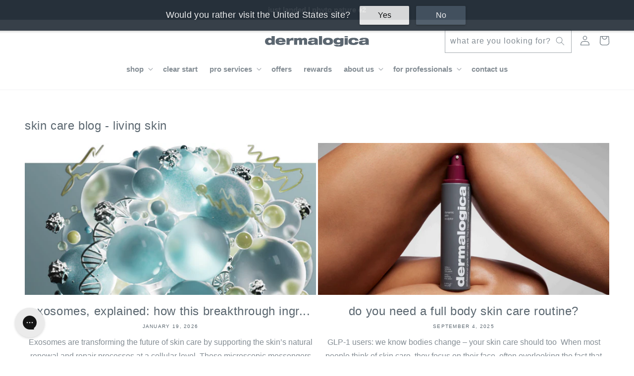

--- FILE ---
content_type: text/css
request_url: https://www.dermalogica.com.au/cdn/shop/t/335/assets/custom-third-party.css?v=45806505217235612161762454720
body_size: 70
content:
#CookiebotWidget{-webkit-box-shadow:none!important;box-shadow:none!important}#CookiebotWidget .CookiebotWidget-logo{display:none!important}#CybotCookiebotDialogBody{-webkit-box-orient:vertical;-webkit-box-direction:normal;-webkit-box-align:center;-ms-flex-align:center;align-items:center;display:-webkit-box;display:-ms-flexbox;display:flex;-ms-flex-direction:column;flex-direction:column}#CybotCookiebotDialogBodyContentText,#CybotCookiebotDialogBodyContentTitle{color:#5b6670!important;font-family:helvetica neue,helvetica,sans-serif!important}#CybotCookiebotDialogBodyContentTitle{margin:0!important}#CybotCookiebotDialogBodyButtons{-webkit-box-orient:vertical;-webkit-box-direction:normal;-webkit-box-pack:justify;-ms-flex-pack:justify;-webkit-box-align:start;-ms-flex-align:start;align-items:flex-start;display:-webkit-box!important;display:-ms-flexbox!important;display:flex!important;-ms-flex-direction:column;flex-direction:column;justify-content:space-between;margin:0 auto!important;padding-left:0!important;width:100%!important}#CybotCookiebotDialog a{font-family:helvetica neue,helvetica,sans-serif!important}#CybotCookiebotDialog a:focus{outline-width:medium!important}#CybotCookiebotDialogBodyButtons .CybotCookiebotDialogBodyLink{background:none!important;text-align:left!important}#CybotCookiebotDialogBodyButtons a{width:100%!important}#CybotCookiebotDialogBodyContent{font-size:16px!important;padding:0!important}#CybotCookiebotDialogBodyButtonAccept{-webkit-box-ordinal-group:2;-ms-flex-order:1;order:1}#CybotCookiebotDialogBodyButtonDecline{-webkit-box-ordinal-group:3;-ms-flex-order:2;background-color:#fff!important;border-color:#5b6670!important;color:#5b6670!important;order:2}.CybotCookiebotDialogBodyButton{margin-left:0!important;margin-top:15px!important}#CybotCookiebotDialogBodyButtonAccept,#CybotCookiebotDialogBodyButtonDecline{border-radius:5px;font-size:16px!important;padding:15px 0!important}#CybotCookiebotDialogBodyButtonDetails{-webkit-box-ordinal-group:4;-ms-flex-order:3;color:#5b6670!important;font-size:16px!important;order:3;text-decoration:underline!important}#CybotCookiebotDialog{bottom:0!important;padding:15px!important;top:auto!important;width:100%!important}#CybotCookiebotDialogPoweredbyLink{display:none!important}.CybotCookiebotDialogBodyLinkExpanded{margin-bottom:15px}#CybotCookiebotDialogBodyContentText p{margin-bottom:0!important;margin-top:15px}@media screen and (min-width:750px){#CybotCookiebotDialog{border-radius:5px!important;bottom:40px!important;-webkit-box-shadow:2px 2px 14px #121212!important;box-shadow:2px 2px 14px #121212!important;left:50px!important;position:absolute;width:400px!important}}.cookie-policy-overlay{background-color:rgba(0,0,0,.5);bottom:0;display:none;height:100%;left:0;position:fixed;right:0;top:0;width:100%;z-index:900}#storemapper{height:700px;overflow:visible!important;padding:40px 60px;position:relative!important}#storemapper #storemapper-left{background:#fff;border:1px solid #fff;height:623px!important;max-width:330px;overflow:hidden;overflow-y:auto;padding:0;position:relative;z-index:3}#storemapper #storemapper-right{float:none;height:100%!important;left:0;position:absolute;top:0;width:100%}@media only screen and (max-width:670px){.store-finder{margin-top:0}.store-finder .grid__item{padding:0}#storemapper{overflow:hidden!important;padding:20px 0}#storemapper #storemapper-left{height:330px;max-width:100%;position:relative}#storemapper #storemapper-right{height:50vh!important;position:relative}}.snize-ac-results.snize-ac-results-mobile{background-color:#fff!important}.snize-ac-results-content{border-bottom:1px solid var(--lighter-grey-2);-webkit-box-shadow:none!important;box-shadow:none!important}.snize-ac-results.snize-ac-results-mobile .snize-mobile-top-panel{border-bottom:none!important}

--- FILE ---
content_type: text/css
request_url: https://www.dermalogica.com.au/cdn/shop/t/335/assets/custom-base.css?v=165164640144015199041762454741
body_size: 509
content:
:root{--c-white: #FFFFFF;--c-black: #000000;--lighter-grey: #f7f9fb;--lighter-grey-2: #efefef;--primary-color: #5b6670;--seconary-color-1: #5d94d6;--seconary-color-2: #f1f2f3;--custom-color-1: #5B6670;--custom-color-2: #5A92DB;--custom-color-3: #E7E7E7}*{-moz-osx-font-smoothing:grayscale;-webkit-font-smoothing:antialiased;-webkit-text-size-adjust:none;-webkit-tap-highlight-color:rgba(0,0,0,0)}body{letter-spacing:0em}h1,h2,h3,h4,h5,h6,p{letter-spacing:normal}h1,h2,h3,h4,h5,h6{text-transform:lowercase}a{text-decoration:none;color:var(--color-link)}.rich-text .rte a{color:var(--seconary-color-1)}#MainContent{position:relative;z-index:1}.template-collection #MainContent{z-index:unset}.page-width--narrow{max-width:1000px}.page-width--semi-wide{max-width:1250px}.page-width--full{max-width:none}.page-width--full-padding{padding:0 2rem}.button{min-height:auto;padding-top:10px;padding-bottom:10px;font-weight:700;font-size:11px;text-transform:uppercase;border:1px solid var(--primary-color)}@media screen and (min-width: 750px){.banner--desktop-transparent .button--secondary{border-color:#fff}}.button--secondary{background:transparent}.button--secondary:hover{background-color:var(--primary-color);border:1px solid var(--primary-color);color:#fff}.button:after,.button:before{display:none}ul.split{display:flex;flex-wrap:wrap;padding-left:60px}ul.split li{flex:0 100%}@media (min-width: 1024px){ul.split li{flex:0 50%}}.iframe-container{position:relative;overflow:hidden;width:100%;padding-top:56.25%}.iframe-container iframe{position:absolute;top:0;left:0;bottom:0;right:0;width:100%;height:100%;border:none}video{width:100%;height:auto;object-fit:cover}@media screen and (max-width: 749px){.slider-buttons{display:none!important}}@media screen and (min-width: 750px){.slider-buttons .slider-counter{display:none!important}}.shopify-policy__container{max-width:none;padding:0}.shopify-policy__title{background-color:#f7f9fb;background-image:url(//www.dermalogica.com.au/cdn/shop/t/335/assets/derm-rewards-lp-topbg.webp?v=174824187011473188751762454721);background-repeat:no-repeat;background-size:cover;padding:150px 35px 200px;text-align:center}.shopify-policy__title h1{margin:0;font-size:35px;font-weight:400}.shopify-policy__body{max-width:1000px;margin:40px auto;padding:0 20px}#Slider-template--15940113006755__1658224380bbb47c29 .multicolumn-list__item.grid__item:last-child .multicolumn-card{background:url(//www.dermalogica.com.au/cdn/shop/t/335/assets/flagship-blue-backer.webp?v=44259802566855193481762454720) center center no-repeat;background-size:cover}#Slider-template--15940113006755__1658224380bbb47c29 .multicolumn-list__item.grid__item:last-child .offers--text_1{color:#fff}#Slider-template--15940113006755__1658224380bbb47c29 .multicolumn-list__item.grid__item:last-child .offers--text_2{font-weight:700}#Slider-template--15940113006755__1658224380bbb47c29 .multicolumn-list__item.grid__item:last-child .button{border-color:#fff;color:#fff}#Slider-template--15940113006755__1658224380bbb47c29 .multicolumn-list__item.grid__item:last-child .button:hover{border-color:var(--primary-color)}#clrst_banner_container #clrst_banner_inner_part #clrst_banner_content #clrst_banner_content_seperator,#dml_mifo_wrapper #mifo_banner_background{display:block}.collection__title.title-wrapper,.collection slider-component{padding:0 10px!important}.collection__title--desktop-slider .title{margin-bottom:20px!important;font-size:21px;line-height:24px;text-align:center;color:#5b6670}.collection .slider--desktop .slider__slide:first-child{margin-left:0}.collection .slider--desktop .slider__slide{margin-right:40px}.slider-button:hover{background-color:#fff;box-shadow:0 0 0 1px #8080800a,0 3px 10px #80808066;border-radius:100%}.slider-button--next:hover .icon{transform:rotate(-90deg)!important}.slider-button--prev .icon{transform:rotate(90deg)!important}@media screen and (min-width: 750px){.collection__title.title-wrapper,.collection slider-component{padding:0 40px!important}.collection__title--desktop-slider .title{margin-bottom:42px!important;font-size:20px;line-height:23px}.collection .slider--desktop .slider__slide{margin-right:18px}}
/*# sourceMappingURL=/cdn/shop/t/335/assets/custom-base.css.map?v=165164640144015199041762454741 */


--- FILE ---
content_type: text/css
request_url: https://www.dermalogica.com.au/cdn/shop/t/335/assets/component-utility-bar.css?v=82066627615526183971762454723
body_size: -610
content:
#shopify-section-custom-utility-bar .utility-bar{background-color:#efefef}#shopify-section-custom-utility-bar .utility-bar-content{-webkit-box-align:center;-ms-flex-align:center;-webkit-box-pack:justify;-ms-flex-pack:justify;align-items:center;display:-webkit-box;display:-ms-flexbox;display:flex;justify-content:space-between;padding:.75rem 40px}#shopify-section-custom-utility-bar .utility-bar-left,#shopify-section-custom-utility-bar .utility-bar-right{-webkit-box-align:center;-ms-flex-align:center;align-items:center;display:-webkit-box;display:-ms-flexbox;display:flex;-ms-flex-wrap:wrap;flex-wrap:wrap}#shopify-section-custom-utility-bar .utility-bar-left{-webkit-box-pack:start;-ms-flex-pack:start;justify-content:flex-start;margin-right:auto}#shopify-section-custom-utility-bar .utility-bar-right{-webkit-box-pack:end;-ms-flex-pack:end;justify-content:flex-end;margin-left:auto}#shopify-section-custom-utility-bar .utility-bar-content a{color:#5b6670;font-size:12px;margin-right:3rem;text-decoration:none}#shopify-section-custom-utility-bar .utility-bar-right a{margin-left:3rem;margin-right:0}#shopify-section-custom-utility-bar .utility-bar-content a.utility-bar-image{font-size:0}@media (max-width:1024px){#shopify-section-custom-utility-bar{display:none}}

--- FILE ---
content_type: text/css
request_url: https://www.dermalogica.com.au/cdn/shop/t/335/assets/component-card.css?v=73723017134000923121762454721
body_size: 1043
content:
.card-wrapper{color:inherit;height:100%;position:relative}.card,.card-wrapper{text-decoration:none}.card{text-align:var(--card-text-alignment)}.card:not(.ratio){-webkit-box-orient:vertical;-webkit-box-direction:normal;display:-webkit-box;display:-ms-flexbox;display:flex;-ms-flex-direction:column;flex-direction:column;height:100%}.card--card{height:100%}.card--card,.card--standard .card__inner{border:var(--card-border-width) solid rgba(var(--color-foreground),var(--card-border-opacity));border-radius:var(--card-corner-radius);-webkit-box-sizing:border-box;box-sizing:border-box;position:relative}.card--card:after,.card--standard .card__inner:after{border-radius:var(--card-corner-radius);-webkit-box-shadow:var(--card-shadow-horizontal-offset) var(--card-shadow-vertical-offset) var(--card-shadow-blur-radius) rgba(var(--color-shadow),var(--card-shadow-opacity));box-shadow:var(--card-shadow-horizontal-offset) var(--card-shadow-vertical-offset) var(--card-shadow-blur-radius) rgba(var(--color-shadow),var(--card-shadow-opacity));content:"";height:calc(var(--card-border-width)*2 + 100%);left:calc(var(--card-border-width)*-1);position:absolute;top:calc(var(--card-border-width)*-1);width:calc(var(--card-border-width)*2 + 100%);z-index:-1}.card .card__inner .card__media{border-radius:calc(var(--card-corner-radius) - var(--card-border-width) - var(--card-image-padding));overflow:hidden;z-index:0}.card--card .card__inner .card__media{border-bottom-left-radius:0;border-bottom-right-radius:0}.card--standard.card--text{background-color:transparent}.card-information{text-align:var(--card-text-alignment)}.card .media,.card__media{bottom:0;position:absolute;top:0}.card .media{width:100%}.card__media{width:calc(100% - var(--card-image-padding)*2)}.card--standard .card__media,.card__media{margin:var(--card-image-padding)}.card__inner{width:100%}.card--media .card__inner .card__content{padding:calc(var(--card-image-padding) + 1rem);position:relative}.card__content{-webkit-box-flex:1;-ms-flex-positive:1;display:grid;flex-grow:1;grid-template-rows:minmax(0,1fr) -webkit-max-content minmax(0,1fr);grid-template-rows:minmax(0,1fr) max-content minmax(0,1fr);padding:1rem;width:100%}.card__content--auto-margins{grid-template-rows:minmax(0,auto) -webkit-max-content minmax(0,auto);grid-template-rows:minmax(0,auto) max-content minmax(0,auto)}.card__information{grid-row-start:2;padding:1.3rem 1rem}.card:not(.ratio)>.card__content{grid-template-rows:-webkit-max-content minmax(0,1fr) -webkit-max-content auto;grid-template-rows:max-content minmax(0,1fr) max-content auto}@media screen and (min-width:750px){.card__information{padding-bottom:1.7rem;padding-top:1.7rem}}.card__badge{align-self:flex-end;grid-row-start:3;justify-self:flex-start}.card__badge.top{align-self:flex-start;grid-row-start:1}.card__badge.right{justify-self:flex-end}.card>.card__content>.card__badge{margin:1.3rem}.card__media .media img{height:100%;-o-object-fit:cover;object-fit:cover;-o-object-position:center center;object-position:center center;width:100%}.card__inner:not(.ratio)>.card__content{height:100%}.card__heading{margin-top:0}.card__heading,.card__heading:last-child{margin-bottom:0}.card--card.card--media>.card__content{margin-top:calc(0rem - var(--card-image-padding))}.card--card .card__heading a:after,.card--standard.card--text a:after{bottom:calc(var(--card-border-width)*-1);left:calc(var(--card-border-width)*-1);right:calc(var(--card-border-width)*-1);top:calc(var(--card-border-width)*-1)}.card__heading a:after{bottom:0;content:"";left:0;outline-offset:.3rem;position:absolute;right:0;top:0;z-index:1}.card__heading a:focus:after{-webkit-box-shadow:0 0 0 .3rem rgb(var(--color-background)),0 0 .5rem .4rem rgba(var(--color-foreground),.3);box-shadow:0 0 0 .3rem rgb(var(--color-background)),0 0 .5rem .4rem rgba(var(--color-foreground),.3);outline:.2rem solid rgba(var(--color-foreground),.5)}.card__heading a:focus-visible:after{-webkit-box-shadow:0 0 0 .3rem rgb(var(--color-background)),0 0 .5rem .4rem rgba(var(--color-foreground),.3);box-shadow:0 0 0 .3rem rgb(var(--color-background)),0 0 .5rem .4rem rgba(var(--color-foreground),.3);outline:.2rem solid rgba(var(--color-foreground),.5)}.card__heading a:focus:not(:focus-visible):after{-webkit-box-shadow:none;box-shadow:none;outline:0}.card__heading a:focus{-webkit-box-shadow:none;box-shadow:none;outline:0}@media screen and (min-width:990px){.card .media.media--hover-effect>img:only-child,.card-wrapper .media.media--hover-effect>img:only-child{-webkit-transition:-webkit-transform var(--duration-long) ease;transition:-webkit-transform var(--duration-long) ease;transition:transform var(--duration-long) ease;transition:transform var(--duration-long) ease,-webkit-transform var(--duration-long) ease}.card-wrapper:hover .media.media--hover-effect>img:first-child:only-child,.card:hover .media.media--hover-effect>img:first-child:only-child{-webkit-transform:scale(1.03);transform:scale(1.03)}.card-wrapper:hover .media.media--hover-effect>img:first-child:not(:only-child){opacity:0}.card-wrapper:hover .media.media--hover-effect>img+img{opacity:1;-webkit-transform:scale(1.03);transform:scale(1.03);-webkit-transition:-webkit-transform var(--duration-long) ease;transition:-webkit-transform var(--duration-long) ease;transition:transform var(--duration-long) ease;transition:transform var(--duration-long) ease,-webkit-transform var(--duration-long) ease}.underline-links-hover:hover a{text-decoration:underline;text-underline-offset:.3rem}}.card--standard.card--media .card__inner .card__information,.card--standard.card--text.article-card>.card__content .card__information,.card--standard.card--text>.card__content .card__heading,.card--standard>.card__content .card__badge,.card--standard>.card__content .card__caption{display:none}.card--standard>.card__content{padding:0}.card--standard>.card__content .card__information{padding-left:0;padding-right:0}.card--card.card--media .card__inner .card__information,.card--card.card--media>.card__content .card__badge,.card--card.card--text .card__inner{display:none}.card--extend-height{height:100%}.card--extend-height.card--media,.card--extend-height.card--standard.card--text{-webkit-box-orient:vertical;-webkit-box-direction:normal;display:-webkit-box;display:-ms-flexbox;display:flex;-ms-flex-direction:column;flex-direction:column}.card--extend-height.card--media .card__inner,.card--extend-height.card--standard.card--text .card__inner{-webkit-box-flex:1;-ms-flex-positive:1;flex-grow:1}.card .icon-wrap{margin-left:.8rem;overflow:hidden;-webkit-transition:-webkit-transform var(--duration-short) ease;transition:-webkit-transform var(--duration-short) ease;transition:transform var(--duration-short) ease;transition:transform var(--duration-short) ease,-webkit-transform var(--duration-short) ease;white-space:nowrap}.card-information>*+*{margin-top:.5rem}.card-information{width:100%}.card-information>*{line-height:calc(1 + .4/var(--font-body-scale))}.card-information>*,.card-information>.price{color:rgb(var(--color-foreground))}.card-information>.rating{margin-top:.4rem}.card-information>:not(.visually-hidden:first-child)+:not(.rating){margin-top:.7rem}.card-information .caption{letter-spacing:.07rem}.card-article-info{margin-top:1rem}.card-product__form{position:relative;z-index:2}.card-product__variants{-webkit-box-align:center;-ms-flex-align:center;-webkit-box-pack:center;-ms-flex-pack:center;align-items:center;display:-webkit-box;display:-ms-flexbox;display:flex;-ms-flex-wrap:wrap;flex-wrap:wrap;gap:10px;justify-content:center;margin-bottom:20px}.card-product__variant input{display:none}.card-product__variant label{border:1px solid #5b6670;border-radius:2px;cursor:pointer;font-size:11px;padding:7.5px 10px;white-space:nowrap}.card-product__variant input:disabled+label{opacity:.3;text-decoration:line-through}.card-product__variant input:checked+label{background-color:#eeeff0;font-weight:700}.card-product__form-submit{background-color:#5a92db;border:none;border-radius:2px;color:#fff;font-size:11px;padding:15px}.card-product__price{margin-left:5px}.card-product__form-out-of-stock{background-color:#0000;border:1px solid #5b6670;border-radius:2px;color:#5b6670;font-size:11px;font-weight:700;letter-spacing:.1em;padding:14px 15px;text-decoration:none;text-transform:uppercase;-webkit-transition:-webkit-transform .2s ease-in-out;transition:-webkit-transform .2s ease-in-out;transition:transform .2s ease-in-out;transition:transform .2s ease-in-out,-webkit-transform .2s ease-in-out}.card-product__form-out-of-stock:hover{background:#5b6670;border-color:#000;color:#fff}.card-wrapper.is-added{opacity:.4}.card__label{-webkit-box-align:center;-ms-flex-align:center;-webkit-box-pack:center;-ms-flex-pack:center;align-items:center;border-radius:100%;display:-webkit-box;display:-ms-flexbox;display:flex;font-size:10px;font-weight:400;height:48px;justify-content:center;left:0;letter-spacing:.5px;line-height:12px;margin:0;pointer-events:none;position:absolute;text-transform:uppercase;top:0;width:48px;z-index:1}.cart-banner{padding:8px 16px;& p{font-size:14px;line-height:22px;margin:0;text-align:center}}.cart-badge{display:block;font-size:12px;line-height:16px;padding:8px 16px;text-transform:uppercase;width:-webkit-fit-content;width:-moz-fit-content;width:fit-content}@media screen and (min-width:750px){.card__label{font-size:12px;height:54px;line-height:14px;width:54px}.cart-banner{padding:10px 16px}}

--- FILE ---
content_type: text/css
request_url: https://www.dermalogica.com.au/cdn/shop/t/335/assets/component-pagination.css?v=106965524158880312081762454721
body_size: -287
content:
.pagination-wrapper{margin-top:4rem}@media screen and (min-width:990px){.pagination-wrapper{margin-top:5rem}}.pagination__list{-webkit-box-pack:center;-ms-flex-pack:center;display:-webkit-box;display:-ms-flexbox;display:flex;-ms-flex-wrap:wrap;flex-wrap:wrap;justify-content:center}.pagination__list>li{-webkit-box-flex:1;-ms-flex:1 0 4.4rem;flex:1 0 4.4rem;max-width:4.4rem}.pagination__list>li:not(:last-child){margin-right:1rem}.pagination__item{-webkit-box-pack:center;-ms-flex-pack:center;-webkit-box-align:center;-ms-flex-align:center;align-items:center;color:rgb(var(--color-foreground));display:-webkit-inline-box;display:-ms-inline-flexbox;display:inline-flex;height:4.4rem;justify-content:center;padding:0;position:relative;text-decoration:none;width:100%}a.pagination__item:hover:after{height:.1rem}.pagination__item .icon-caret{height:.6rem}.pagination__item--current:after{height:.1rem}.pagination__item--current:after,.pagination__item:hover:after{background-color:currentColor;bottom:8px;content:"";display:block;left:50%;position:absolute;-webkit-transform:translateX(-50%);transform:translateX(-50%);width:2rem}.pagination__item--next .icon{margin-left:-.2rem;-webkit-transform:rotate(90deg);transform:rotate(90deg)}.pagination__item--next:hover .icon{-webkit-transform:rotate(90deg) scale(1.07);transform:rotate(90deg) scale(1.07)}.pagination__item--prev .icon{margin-right:-.2rem;-webkit-transform:rotate(-90deg);transform:rotate(-90deg)}.pagination__item--prev:hover .icon{-webkit-transform:rotate(-90deg) scale(1.07);transform:rotate(-90deg) scale(1.07)}.pagination__item-arrow:hover:after{display:none}

--- FILE ---
content_type: text/css
request_url: https://www.dermalogica.com.au/cdn/shop/t/335/assets/component-list-social.css?v=28281576062628035101762454722
body_size: -553
content:
.list-social{-webkit-box-pack:end;-ms-flex-pack:end;display:-webkit-box;display:-ms-flexbox;display:flex;-ms-flex-wrap:wrap;flex-wrap:wrap;justify-content:flex-end}@media only screen and (max-width:749px){.list-social{-webkit-box-pack:center;-ms-flex-pack:center;justify-content:center}}.list-social__item .icon{height:1.8rem;width:1.8rem}.list-social__link{-webkit-box-align:center;-ms-flex-align:center;align-items:center;color:rgb(var(--color-foreground));display:-webkit-box;display:-ms-flexbox;display:flex;padding:1.3rem}.list-social__link:hover .icon{-webkit-transform:scale(1.07);transform:scale(1.07)}

--- FILE ---
content_type: text/css
request_url: https://www.dermalogica.com.au/cdn/shop/t/335/assets/disclosure.css?v=130297061516535063361762454722
body_size: -485
content:
.disclosure{position:relative}.disclosure__button{-webkit-box-align:center;-ms-flex-align:center;align-items:center;background-color:transparent;cursor:pointer;display:-webkit-box;display:-ms-flexbox;display:flex;font-size:1.3rem;height:4rem;padding:0 1.5rem}.disclosure__list-wrapper{background-color:rgb(var(--color-background));border-color:rgba(var(--color-foreground),var(--popup-border-opacity));border-radius:var(--popup-corner-radius);border-style:solid;border-width:var(--popup-border-width);bottom:100%;-webkit-box-shadow:var(--popup-shadow-horizontal-offset) var(--popup-shadow-vertical-offset) var(--popup-shadow-blur-radius) rgba(var(--color-shadow),var(--popup-shadow-opacity));box-shadow:var(--popup-shadow-horizontal-offset) var(--popup-shadow-vertical-offset) var(--popup-shadow-blur-radius) rgba(var(--color-shadow),var(--popup-shadow-opacity));overflow:hidden;position:absolute;-webkit-transform:translateY(-1rem);transform:translateY(-1rem);z-index:2}.disclosure__list{font-size:1.4rem;max-height:19rem;max-width:22rem;min-height:8.2rem;min-width:12rem;overflow-y:auto;padding-bottom:.5rem;padding-top:.5rem;position:relative;scroll-padding:.5rem 0;width:-webkit-max-content;width:-moz-max-content;width:max-content}.disclosure__item{position:relative}.disclosure__link{display:block;line-height:calc(1 + .8/var(--font-body-scale));padding:.5rem 2.2rem;text-decoration:none}

--- FILE ---
content_type: text/javascript; charset=utf-8
request_url: https://cdn-loyalty.yotpo.com/loader/DHO27oYwzQuDFx3L8TXn8Q.js?shop=dermalogica-au-production.myshopify.com
body_size: 53112
content:
(function() {
  if (window.swellConfig) {
    throw new Error('Yotpo Loyalty SDK loader script already loaded');
  }

  window.swellConfig = {
    loaded: false,
    storage: null,
    overlayEl: null,
    popupEl: null,
    embeddedPopupEl: null,
    overflowDefault: "visible",
    transformDefault: "",
    rewardsTransformDefault: "",
    shown: false,
    fonts: {},
    isPOS: window.swellPOS,
    isLightspeedPOS: window.swellLightspeedPOS,
    popupsByType: {},
    popupByType: {},
    activeTabConfigs: [],
    localization: JSON.parse("{\"id\":71531,\"merchant_id\":67124,\"program_name\":\"Reward Points\",\"get_rewards\":\"Get Rewards\",\"get_rewards_icon\":\"fa-gift\",\"earn_points\":\"Earn Points\",\"earn_points_icon\":\"fa-star\",\"refer_friends\":\"Refer Friends\",\"refer_friends_icon\":\"fa-heart\",\"my_rewards\":\"My Rewards\",\"my_rewards_icon\":\"fa-user\",\"faqs\":\"Frequently Asked Questions\",\"faqs_tab\":\"FAQs\",\"faqs_icon\":\"fa-question\",\"share_text\":\"Share\",\"tweet_text\":\"Tweet\",\"email_text\":\"Email\",\"points\":\"Points\",\"redeem_btn\":\"Redeem\",\"copy_btn\":\"Copy\",\"no_redemptions_msg\":\"No redemptions made\",\"no_redemptions_msg2\":\"Keep earning points to get rewards.\",\"no_redemptions_icon\":\"fa-gift\",\"not_enough_points\":\"Sorry, you don\'t have enough points for this reward.\",\"introducing\":\"Introducing\",\"create_account\":\"Create Account\",\"email_address\":\"Email Address\",\"password\":\"Password\",\"password_confirmation\":\"Password Confirmation\",\"login\":\"Log In\",\"auth_earn_points\":\"Earn points for actions\",\"auth_redeem_points\":\"Redeem points for discounts\",\"auth_login_signup\":\"Log in or sign up to earn rewards today\",\"faqs_html\":\"<h2 class=\'swell-question\'>How do I participate?<\/h2>\\n<p class=\'swell-answer\'>Joining is easy! Just click the Create An Account button to get started. Once you\'re registered with our store, you\'ll have the opportunity to take part in all of the exciting ways we currently offer to earn points!<\/p>\\n\\n<h2 class=\'swell-question\'>How can I earn points?<\/h2>\\n<p class=\'swell-answer\'>You can earn points by participating in any of our innovative promotions! Simply click on the \'Earn Points\' tab to view and take part in our current opportunities. In addition, make sure to check back often, as we\'re adding great new ways for you to earn points all the time!<\/p>\\n\\n<h2 class=\'swell-question\'>What can I redeem my points for?<\/h2>\\n<p class=\'swell-answer\'>Glad you asked! We want to make it easy and fun to redeem your hard-earned points. Just visit the \'Get Rewards\' tab to view all of our exciting reward options.<\/p>\\n\\n<h2 class=\'swell-question\'>How do I redeem my points?<\/h2>\\n<p class=\'swell-answer\'>Exchanging your points for great rewards couldn\'t be easier! Simply visit the \'Get Rewards\' tab to view all of our great reward options and click the \'Redeem\' button to redeem your reward.<\/p>\\n\\n<h2 class=\'swell-question\'>How do I check my points balance?<\/h2>\\n<p class=\'swell-answer\'>Your up-to-date points balance is always displayed in the top of this popup.<\/p>\\n\\n<h2 class=\'swell-question\'>Does it cost anything to begin earning points?<\/h2>\\n<p class=\'swell-answer\'>Absolutely not! Sign up is 100% free, and it will never cost you anything to earn points. Make sure to visit the \'Earn Points\' tab to get started.<\/p>\\n\\n<h2 class=\'swell-question\'>Do I have to enroll or register in individual promotions?<\/h2>\\n<p class=\'swell-answer\'>Once you register for an account, you\'re all set – we don\'t require you to register for individual promotions in order to be eligible. Just fulfill the requirements of a promotion, and we\'ll post the points to your account immediately!<\/p>\\n\\n<h2 class=\'swell-question\'>How long will it take for points to post to my account?<\/h2>\\n<p class=\'swell-answer\'>You should receive points in your account instantly once you complete a promotion!<\/p>\\n\\n<h2 class=\'swell-question\'>Do my points expire?<\/h2>\\n<p class=\'swell-answer\'>Nope! Your points will never expire.<\/p>\\n\\n<h2 class=\'swell-question\'>What happens to my points if I make a return?<\/h2>\\n<p class=\'swell-answer\'>When you return an item, you lose the associated credit you originally earned by buying the item in the first place. <br/> Sound kind of confusing? Let\'s take an example: let\'s say you had previously spent \$50 towards a \'spend \$100, earn 500 points\' promotion, and you decide to buy a \$20 item, which bumps you up to \$70. If you decide to return that item, your progress would also go back down to \$50 – it\'s just like you hadn\'t bought the item in the first place.<\/p>\\n\\n<h2 class=\'swell-question\'>How do I contact support if I have questions about my points?<\/h2>\\n<p class=\'swell-answer\'>Our team is ready and waiting to answer your questions about our rewards program! Just send us an email and we\'ll be in touch.<\/p>\\n\\n<h2 class=\'swell-question\'> I\'m very close to earning a reward. Can I buy extra points to get there?<\/h2>\\n<p class=\'swell-answer\'>We currently require you to have enough points to redeem any of the awards you see listed on the \'Get Rewards\' tab.<\/p>\\n\\n<h2 class=\'swell-question\'>What if I don\'t want to receive promotional emails?<\/h2>\\n<p class=\'swell-answer\'>From time to time, you\'ll receive program-related emails from us. If you\'d prefer to not receive those types of emails anymore, just click the \'Unsubscribe\' button when you receive your next email.<\/p>\\n\",\"date\":\"Date\",\"action\":\"Action\",\"status\":\"Status\",\"points_changed\":\"Points\",\"pending\":\"Pending\",\"approved\":\"Approved\",\"refunded\":\"Refunded\",\"logout\":\"Log Out\",\"logout_icon\":\"fa-sign-out\",\"submit_btn\":\"Submit\",\"wrong_answer\":\"Sorry, that is not the answer we were looking for.  Please try again.\",\"icon_box_header_fs\":24,\"modal_header_fs\":24,\"modal_body_fs\":16,\"page_header_fs\":28,\"nav_item_fs\":14,\"nav_item_icon_fs\":26,\"program_name_fs\":21,\"auth_section_header_fs\":16,\"auth_item_header_fs\":24,\"auth_login_signup_fs\":20,\"icon_box_body_fs\":14,\"auth_item_body_fs\":14,\"rewards_no_redemption_fs\":21,\"rewards_keep_earning_fs\":16,\"rewards_table_header_fs\":15,\"rewards_table_row_fs\":14,\"swell_question_fs\":22,\"swell_answer_fs\":15,\"refer_friend_detail_fs\":22,\"refer_friend_link_fs\":22,\"btn_text_fs\":18,\"completed\":\"Completed\",\"added_to_cart\":\"Added to Cart\",\"point_balance\":\"Point Balance\",\"make_adjustment\":\"Make Adjustment\",\"point_adjustment_amount\":\"Point Adjustment Amount\",\"adjust_point_balance\":\"Adjust Point Balance\",\"eligible_for_reward\":\"Eligible for Reward\",\"reason_history_entry\":\"Reason / History Entry\",\"detail_btn_text\":\"Details\",\"my_balance\":\"My Balance\",\"campaign_popup_configuration_id\":434284,\"points_balance_fs\":22,\"my_balance_fs\":28,\"nav_item_text_fs\":20,\"grid_item_title_fs\":20,\"grid_item_reward_text_fs\":17,\"grid_item_icon_fs\":22,\"modal_title_fs\":20,\"login_signup_text_fs\":18,\"modal_reward_text_fs\":28,\"modal_detail_fs\":16,\"referral_icon_fs\":33,\"modal_icon_fs\":44,\"my_payouts\":\"My Payouts\",\"my_payouts_icon\":\"fa-money\",\"amount_earned\":\"Amount Earned\",\"purchase_owner\":\"Owner\",\"purchase_amount\":\"Amount\",\"no_payouts_icon\":\"fa-google-wallet\",\"no_payouts_msg\":\"No Payouts Found\",\"no_payouts_msg2\":\"Keep referring people to get payouts\",\"payout_date\":\"Payout Date\",\"messenger_text\":\"Messenger\",\"store_credit\":\"Store Credit\",\"points_used_refund\":\"Points Used On Refunded Order\",\"reversed\":\"Reversed\",\"points_expired\":\"Points Expired\"}"),
    activePopups: JSON.parse("[{\"id\":434284,\"campaign_id\":null,\"on_page_load_delay_seconds\":-1,\"on_page_load_frequency_minutes\":1440,\"on_exit_intent\":false,\"show_confetti\":false,\"confetti_amount\":50,\"width\":866,\"height\":700,\"border_color\":\"#000000\",\"border_width\":2,\"name\":\"Rewards Popup\",\"border_radius\":4,\"background_color\":\"#1A242F\",\"overlay_background_color\":\"#000000\",\"overlay_opacity\":50,\"html\":null,\"active\":true,\"views\":424,\"clicks\":0,\"completions\":0,\"archived\":false,\"campaign_type\":null,\"type\":\"RewardsPopup\",\"tab_position\":\"hidden\",\"mobile_tab_position\":\"hidden\",\"unique_views\":276,\"unique_clicks\":0,\"unique_completions\":0,\"url_regex_match\":null,\"merchant_id\":67124,\"font_family\":\"Open Sans\",\"font_color\":\"#000000\",\"separator_top_color\":\"#0f0e0e\",\"separator_bottom_color\":\"#777777\",\"background_image\":\"http://via.placeholder.com/350x150\",\"background_image_content_type\":null,\"error_message1\":null,\"error_message2\":null,\"error_message3\":null,\"layout\":\"default\",\"primary_font_color\":\"#FFFFFF\",\"secondary_font_color\":\"#000000\",\"grid_item_bg_color\":\"#E6E7E8\",\"on_page_load_mobile\":true,\"background_image_mobile\":\"http://via.placeholder.com/350x150\",\"background_image_mobile_content_type\":null,\"thumbnail_image\":\"https://cdn-swell-paperclip.yotpo.com/images/rewards_popups/434284_1651116386.original.?1651116386\",\"thumbnail_image_content_type\":\"image/png\",\"popup_type\":\"user_generated\",\"custom_css\":null,\"custom_javascript\":null,\"use_points_as_credit\":false,\"campaign_popup_items\":[{\"id\":1459365,\"type\":\"BasicTab\",\"url\":null,\"tag\":\"div\",\"content\":\"Earn Rewards\",\"className\":\"swell-basic-tab\",\"elementId\":null,\"width\":110,\"height\":40,\"x\":10,\"y\":10,\"font_family\":\"Open Sans\",\"name\":\"Tab\",\"font_color\":\"white\",\"font_size\":15,\"font_weight\":\"400\",\"text_align\":\"left\",\"border_color\":\"#000000\",\"border_width\":0,\"border_radius\":0,\"background_color\":\"#000000\",\"href\":null,\"padding_top\":0,\"background_image\":\"/assets/merchant.png\",\"background_image_content_type\":null,\"background_image_url\":\"/assets/merchant.png\"}],\"localization\":{\"id\":71531,\"merchant_id\":67124,\"program_name\":\"Reward Points\",\"get_rewards\":\"Get Rewards\",\"get_rewards_icon\":\"fa-gift\",\"earn_points\":\"Earn Points\",\"earn_points_icon\":\"fa-star\",\"refer_friends\":\"Refer Friends\",\"refer_friends_icon\":\"fa-heart\",\"my_rewards\":\"My Rewards\",\"my_rewards_icon\":\"fa-user\",\"faqs\":\"Frequently Asked Questions\",\"faqs_tab\":\"FAQs\",\"faqs_icon\":\"fa-question\",\"share_text\":\"Share\",\"tweet_text\":\"Tweet\",\"email_text\":\"Email\",\"points\":\"Points\",\"redeem_btn\":\"Redeem\",\"copy_btn\":\"Copy\",\"no_redemptions_msg\":\"No redemptions made\",\"no_redemptions_msg2\":\"Keep earning points to get rewards.\",\"no_redemptions_icon\":\"fa-gift\",\"not_enough_points\":\"Sorry, you don\'t have enough points for this reward.\",\"introducing\":\"Introducing\",\"create_account\":\"Create Account\",\"email_address\":\"Email Address\",\"password\":\"Password\",\"password_confirmation\":\"Password Confirmation\",\"login\":\"Log In\",\"auth_earn_points\":\"Earn points for actions\",\"auth_redeem_points\":\"Redeem points for discounts\",\"auth_login_signup\":\"Log in or sign up to earn rewards today\",\"faqs_html\":\"<h2 class=\'swell-question\'>How do I participate?<\/h2>\\n<p class=\'swell-answer\'>Joining is easy! Just click the Create An Account button to get started. Once you\'re registered with our store, you\'ll have the opportunity to take part in all of the exciting ways we currently offer to earn points!<\/p>\\n\\n<h2 class=\'swell-question\'>How can I earn points?<\/h2>\\n<p class=\'swell-answer\'>You can earn points by participating in any of our innovative promotions! Simply click on the \'Earn Points\' tab to view and take part in our current opportunities. In addition, make sure to check back often, as we\'re adding great new ways for you to earn points all the time!<\/p>\\n\\n<h2 class=\'swell-question\'>What can I redeem my points for?<\/h2>\\n<p class=\'swell-answer\'>Glad you asked! We want to make it easy and fun to redeem your hard-earned points. Just visit the \'Get Rewards\' tab to view all of our exciting reward options.<\/p>\\n\\n<h2 class=\'swell-question\'>How do I redeem my points?<\/h2>\\n<p class=\'swell-answer\'>Exchanging your points for great rewards couldn\'t be easier! Simply visit the \'Get Rewards\' tab to view all of our great reward options and click the \'Redeem\' button to redeem your reward.<\/p>\\n\\n<h2 class=\'swell-question\'>How do I check my points balance?<\/h2>\\n<p class=\'swell-answer\'>Your up-to-date points balance is always displayed in the top of this popup.<\/p>\\n\\n<h2 class=\'swell-question\'>Does it cost anything to begin earning points?<\/h2>\\n<p class=\'swell-answer\'>Absolutely not! Sign up is 100% free, and it will never cost you anything to earn points. Make sure to visit the \'Earn Points\' tab to get started.<\/p>\\n\\n<h2 class=\'swell-question\'>Do I have to enroll or register in individual promotions?<\/h2>\\n<p class=\'swell-answer\'>Once you register for an account, you\'re all set – we don\'t require you to register for individual promotions in order to be eligible. Just fulfill the requirements of a promotion, and we\'ll post the points to your account immediately!<\/p>\\n\\n<h2 class=\'swell-question\'>How long will it take for points to post to my account?<\/h2>\\n<p class=\'swell-answer\'>You should receive points in your account instantly once you complete a promotion!<\/p>\\n\\n<h2 class=\'swell-question\'>Do my points expire?<\/h2>\\n<p class=\'swell-answer\'>Nope! Your points will never expire.<\/p>\\n\\n<h2 class=\'swell-question\'>What happens to my points if I make a return?<\/h2>\\n<p class=\'swell-answer\'>When you return an item, you lose the associated credit you originally earned by buying the item in the first place. <br/> Sound kind of confusing? Let\'s take an example: let\'s say you had previously spent \$50 towards a \'spend \$100, earn 500 points\' promotion, and you decide to buy a \$20 item, which bumps you up to \$70. If you decide to return that item, your progress would also go back down to \$50 – it\'s just like you hadn\'t bought the item in the first place.<\/p>\\n\\n<h2 class=\'swell-question\'>How do I contact support if I have questions about my points?<\/h2>\\n<p class=\'swell-answer\'>Our team is ready and waiting to answer your questions about our rewards program! Just send us an email and we\'ll be in touch.<\/p>\\n\\n<h2 class=\'swell-question\'> I\'m very close to earning a reward. Can I buy extra points to get there?<\/h2>\\n<p class=\'swell-answer\'>We currently require you to have enough points to redeem any of the awards you see listed on the \'Get Rewards\' tab.<\/p>\\n\\n<h2 class=\'swell-question\'>What if I don\'t want to receive promotional emails?<\/h2>\\n<p class=\'swell-answer\'>From time to time, you\'ll receive program-related emails from us. If you\'d prefer to not receive those types of emails anymore, just click the \'Unsubscribe\' button when you receive your next email.<\/p>\\n\",\"date\":\"Date\",\"action\":\"Action\",\"status\":\"Status\",\"points_changed\":\"Points\",\"pending\":\"Pending\",\"approved\":\"Approved\",\"refunded\":\"Refunded\",\"logout\":\"Log Out\",\"logout_icon\":\"fa-sign-out\",\"submit_btn\":\"Submit\",\"wrong_answer\":\"Sorry, that is not the answer we were looking for.  Please try again.\",\"icon_box_header_fs\":24,\"modal_header_fs\":24,\"modal_body_fs\":16,\"page_header_fs\":28,\"nav_item_fs\":14,\"nav_item_icon_fs\":26,\"program_name_fs\":21,\"auth_section_header_fs\":16,\"auth_item_header_fs\":24,\"auth_login_signup_fs\":20,\"icon_box_body_fs\":14,\"auth_item_body_fs\":14,\"rewards_no_redemption_fs\":21,\"rewards_keep_earning_fs\":16,\"rewards_table_header_fs\":15,\"rewards_table_row_fs\":14,\"swell_question_fs\":22,\"swell_answer_fs\":15,\"refer_friend_detail_fs\":22,\"refer_friend_link_fs\":22,\"btn_text_fs\":18,\"completed\":\"Completed\",\"added_to_cart\":\"Added to Cart\",\"point_balance\":\"Point Balance\",\"make_adjustment\":\"Make Adjustment\",\"point_adjustment_amount\":\"Point Adjustment Amount\",\"adjust_point_balance\":\"Adjust Point Balance\",\"eligible_for_reward\":\"Eligible for Reward\",\"reason_history_entry\":\"Reason / History Entry\",\"detail_btn_text\":\"Details\",\"my_balance\":\"My Balance\",\"campaign_popup_configuration_id\":434284,\"points_balance_fs\":22,\"my_balance_fs\":28,\"nav_item_text_fs\":20,\"grid_item_title_fs\":20,\"grid_item_reward_text_fs\":17,\"grid_item_icon_fs\":22,\"modal_title_fs\":20,\"login_signup_text_fs\":18,\"modal_reward_text_fs\":28,\"modal_detail_fs\":16,\"referral_icon_fs\":33,\"modal_icon_fs\":44,\"my_payouts\":\"My Payouts\",\"my_payouts_icon\":\"fa-money\",\"amount_earned\":\"Amount Earned\",\"purchase_owner\":\"Owner\",\"purchase_amount\":\"Amount\",\"no_payouts_icon\":\"fa-google-wallet\",\"no_payouts_msg\":\"No Payouts Found\",\"no_payouts_msg2\":\"Keep referring people to get payouts\",\"payout_date\":\"Payout Date\",\"messenger_text\":\"Messenger\",\"store_credit\":\"Store Credit\",\"points_used_refund\":\"Points Used On Refunded Order\",\"reversed\":\"Reversed\",\"points_expired\":\"Points Expired\"},\"background_image_url\":\"http://via.placeholder.com/350x150\",\"thumbnail_image_url\":\"https://cdn-swell-paperclip.yotpo.com/images/rewards_popups/434284_1651116386.original.?1651116386\",\"logout_view\":false,\"mobile_preview\":false,\"first_selected_layout\":\"\",\"background_image_mobile_url\":\"http://via.placeholder.com/350x150\"},{\"id\":434279,\"campaign_id\":595084,\"on_page_load_delay_seconds\":-1,\"on_page_load_frequency_minutes\":1440,\"on_exit_intent\":false,\"show_confetti\":false,\"confetti_amount\":50,\"width\":370,\"height\":200,\"border_color\":\"#000000\",\"border_width\":2,\"name\":\"Thank You Page #1\",\"border_radius\":4,\"background_color\":\"#FFFFFF\",\"overlay_background_color\":\"#000000\",\"overlay_opacity\":50,\"html\":null,\"active\":true,\"views\":0,\"clicks\":0,\"completions\":0,\"archived\":false,\"campaign_type\":\"NewsletterSignupCampaign\",\"type\":\"ThankYouPopup\",\"tab_position\":\"top-right\",\"mobile_tab_position\":\"hidden\",\"unique_views\":0,\"unique_clicks\":0,\"unique_completions\":0,\"url_regex_match\":null,\"merchant_id\":67124,\"font_family\":\"Open Sans\",\"font_color\":\"#000000\",\"separator_top_color\":\"#0f0e0e\",\"separator_bottom_color\":\"#777777\",\"background_image\":\"/assets/merchant.png\",\"background_image_content_type\":null,\"error_message1\":null,\"error_message2\":null,\"error_message3\":null,\"layout\":\"default\",\"primary_font_color\":\"#FFFFFF\",\"secondary_font_color\":\"#000000\",\"grid_item_bg_color\":\"#E6E7E8\",\"on_page_load_mobile\":true,\"background_image_mobile\":\"/assets/merchant.png\",\"background_image_mobile_content_type\":null,\"thumbnail_image\":\"/assets/merchant.png\",\"thumbnail_image_content_type\":null,\"popup_type\":\"swell\",\"custom_css\":null,\"custom_javascript\":null,\"use_points_as_credit\":false,\"campaign_popup_items\":[{\"id\":1459347,\"type\":\"PopupText\",\"url\":null,\"tag\":\"div\",\"content\":\"Thank You!\",\"className\":\"swell-text\",\"elementId\":null,\"width\":260,\"height\":45,\"x\":50,\"y\":20,\"font_family\":\"Open Sans\",\"name\":\"Header\",\"font_color\":\"#000000\",\"font_size\":32,\"font_weight\":\"bold\",\"text_align\":\"center\",\"border_color\":\"#000000\",\"border_width\":0,\"border_radius\":2,\"background_color\":\"#ffffff\",\"href\":null,\"padding_top\":0,\"background_image\":\"/assets/merchant.png\",\"background_image_content_type\":null,\"background_image_url\":\"/assets/merchant.png\"},{\"id\":1459348,\"type\":\"PopupText\",\"url\":null,\"tag\":\"div\",\"content\":\"We have sent your coupon to your email address. You should receive it shortly!\",\"className\":\"swell-text\",\"elementId\":null,\"width\":330,\"height\":50,\"x\":20,\"y\":85,\"font_family\":\"Open Sans\",\"name\":\"Description\",\"font_color\":\"#000000\",\"font_size\":16,\"font_weight\":\"normal\",\"text_align\":\"center\",\"border_color\":\"#000000\",\"border_width\":0,\"border_radius\":2,\"background_color\":\"#ffffff\",\"href\":null,\"padding_top\":0,\"background_image\":\"/assets/merchant.png\",\"background_image_content_type\":null,\"background_image_url\":\"/assets/merchant.png\"}],\"localization\":null,\"background_image_url\":\"/assets/merchant.png\",\"thumbnail_image_url\":\"/assets/merchant.png\",\"logout_view\":false,\"mobile_preview\":false,\"first_selected_layout\":\"\",\"background_image_mobile_url\":\"/assets/merchant.png\"}]"),
    activeCampaigns: JSON.parse("[{\"id\":595800,\"created_at\":\"2020-09-10T10:41:52.000Z\",\"updated_at\":\"2022-02-23T03:19:42.000Z\",\"reward_points\":75,\"goal_purchases\":null,\"goal_spend_cents\":null,\"min_spend_cents\":0,\"min_purchases\":null,\"active\":true,\"activated_at\":\"2020-09-10T10:41:52.000Z\",\"days_since_last_purchase\":null,\"headline\":null,\"perks_expire_after_hours\":null,\"expired\":false,\"expired_at\":null,\"expires_at\":null,\"type\":\"BirthdayCampaign\",\"name\":\"Birthday Reward\",\"short_description\":\"Reward users on their birthday\",\"description\":\"Reward customers annually on their birthday.\",\"avatar\":\"birthday.png\",\"consumer_name\":\"Happy Birthday\",\"fa_icon\":\"fa-birthday-cake\",\"box_color\":\"primary\",\"username\":null,\"share_text\":null,\"entity_id\":null,\"hashtags\":null,\"url\":null,\"question\":null,\"answer\":null,\"perk_body\":\"Earn 75 points on your birthday\",\"completed_perk_body\":\"\",\"archived\":false,\"referral_host\":\"http://rwrd.io\",\"referral_requirement\":\"\",\"referral_body\":\"\",\"display_order\":5,\"minutes_between_actions\":null,\"max_perks_total\":null,\"max_spend_cents\":null,\"action_name\":null,\"max_perks_per_user\":null,\"action_requirement\":null,\"action_description\":null,\"min_actions_required\":1,\"merchant_id\":67124,\"referral_reward_points\":null,\"default_share_text\":\"These guys are great! Get a discount using my code\",\"minutes_between_perks\":null,\"default_email_subject\":\"Discount to a Store You\'ll Love!\",\"default_email_body\":null,\"redemption_option_id\":null,\"referral_redemption_option_id\":null,\"reward_text\":\"75 Points\",\"icon\":\"fa-birthday-cake\",\"cta_text\":\"Wish Me A Happy Birthday\",\"default_share_text_header\":\"Earn A Discount When You Shop Today!\",\"reward_type\":\"fixed_amount\",\"reward_product_id_map\":null,\"reward_percentage\":10,\"use_oauth\":false,\"days_until_next_action\":\"You\'re eligible to participate again in *|days|* days.\",\"hours_until_next_action\":\"You\'re eligible to participate again in *|hours|* hours.\",\"already_completed\":\"Looks like you\'ve already completed this offer!\",\"completed_action\":null,\"delay_reward\":false,\"delay_reward_days\":14,\"require_product_by_ids\":null,\"require_product_by_tags\":null,\"require_product_by_types\":null,\"referral_link_expiration_hours\":null,\"referral_link_expiration_reminder_hours\":null,\"action_filter\":null,\"extra_copy1\":\"If your birthday is within the next 30 days, your reward will be granted in delay, up to 30 days.\",\"extra_copy2\":\"Thanks! We\'re looking forward to helping you celebrate :)\",\"extra_copy3\":\"January,February,March,April,May,June,July,August,September,October,November,December\",\"share_header\":null,\"product_map_strategy\":\"maximum\",\"image_id\":null,\"exclude_customer_tags\":true,\"customer_tags\":null,\"campaign_tiers\":[],\"required_order_comparison\":null,\"required_order_count\":null,\"referral_query_params\":null,\"referral_redirect_url\":null,\"facebook_description\":null,\"product_restrictions_reward\":\"entire_cart\",\"exclude_order_tags\":true,\"order_tags\":null,\"ask_year\":false,\"default_sms_text\":\"Hey, want \${discount_amount} to \${company_name}? I thought you\'d like them. Here\'s my link: \${referral_link}\",\"referral_auto_apply_coupon\":true,\"use_account_creation_date\":false,\"custom_url\":null,\"use_custom_url\":false,\"prettyGoalSpend\":\"\$0\",\"prettyReward\":\"\$0\",\"prettyMinSpend\":\"\$0\",\"perksLeft\":0,\"mandatoryProductIds\":null,\"title\":\"Happy Birthday\",\"details\":\"Earn 75 points on your birthday\",\"unrendered_title\":\"Happy Birthday\",\"unrendered_details\":\"Earn 75 points on your birthday\",\"share_image_url\":\"https://cdn-swell-paperclip.yotpo.com/images/merchants/67124_1695969831.original.png?1695969831\",\"background_image_url\":null},{\"id\":595798,\"created_at\":\"2020-09-10T10:41:11.000Z\",\"updated_at\":\"2020-09-21T02:23:40.000Z\",\"reward_points\":25,\"goal_purchases\":null,\"goal_spend_cents\":null,\"min_spend_cents\":0,\"min_purchases\":null,\"active\":true,\"activated_at\":\"2020-09-10T10:41:11.000Z\",\"days_since_last_purchase\":null,\"headline\":null,\"perks_expire_after_hours\":null,\"expired\":false,\"expired_at\":null,\"expires_at\":null,\"type\":\"FacebookPageVisitCampaign\",\"name\":\"Page Visit\",\"short_description\":\"Visit our page, get SwellRewards\",\"description\":\"Drive traffic to your brand\'s Facebook, TikTok, or any other web page.\",\"avatar\":\"facebook_visit.png\",\"consumer_name\":\"Visit our page, get SwellRewards\",\"fa_icon\":\"fa-file-o\",\"box_color\":\"secundary\",\"username\":null,\"share_text\":null,\"entity_id\":null,\"hashtags\":null,\"url\":\"https://www.facebook.com/DermalogicaAUS/\",\"question\":null,\"answer\":null,\"perk_body\":\"Visit our facebook page and earn 25 points\",\"completed_perk_body\":\"Visit our facebook page\",\"archived\":false,\"referral_host\":\"http://rwrd.io\",\"referral_requirement\":\"create an account and click the visit our facebook page section below\",\"referral_body\":\"visits our facebook page\",\"display_order\":11,\"minutes_between_actions\":null,\"max_perks_total\":null,\"max_spend_cents\":null,\"action_name\":null,\"max_perks_per_user\":1,\"action_requirement\":null,\"action_description\":null,\"min_actions_required\":1,\"merchant_id\":67124,\"referral_reward_points\":null,\"default_share_text\":\"These guys are great! Get a discount using my code\",\"minutes_between_perks\":null,\"default_email_subject\":\"Discount to a Store You\'ll Love!\",\"default_email_body\":null,\"redemption_option_id\":null,\"referral_redemption_option_id\":null,\"reward_text\":\"25 Points\",\"icon\":\"fa-facebook\",\"cta_text\":\"Follow Us\",\"default_share_text_header\":\"Earn A Discount When You Shop Today!\",\"reward_type\":\"fixed_amount\",\"reward_product_id_map\":null,\"reward_percentage\":10,\"use_oauth\":false,\"days_until_next_action\":\"You\'re eligible to participate again in *|days|* days.\",\"hours_until_next_action\":\"You\'re eligible to participate again in *|hours|* hours.\",\"already_completed\":\"Looks like you\'ve already completed this offer!\",\"completed_action\":null,\"delay_reward\":false,\"delay_reward_days\":14,\"require_product_by_ids\":null,\"require_product_by_tags\":null,\"require_product_by_types\":null,\"referral_link_expiration_hours\":null,\"referral_link_expiration_reminder_hours\":null,\"action_filter\":null,\"extra_copy1\":null,\"extra_copy2\":null,\"extra_copy3\":null,\"share_header\":null,\"product_map_strategy\":\"maximum\",\"image_id\":null,\"exclude_customer_tags\":true,\"customer_tags\":null,\"campaign_tiers\":[],\"required_order_comparison\":null,\"required_order_count\":null,\"referral_query_params\":null,\"referral_redirect_url\":null,\"facebook_description\":null,\"product_restrictions_reward\":\"entire_cart\",\"exclude_order_tags\":true,\"order_tags\":null,\"ask_year\":false,\"default_sms_text\":\"Hey, want \${discount_amount} to \${company_name}? I thought you\'d like them. Here\'s my link: \${referral_link}\",\"referral_auto_apply_coupon\":true,\"use_account_creation_date\":false,\"custom_url\":null,\"use_custom_url\":false,\"prettyGoalSpend\":\"\$0\",\"prettyReward\":\"\$0\",\"prettyMinSpend\":\"\$0\",\"perksLeft\":0,\"mandatoryProductIds\":null,\"title\":\"Follow our Facebook page\",\"details\":\"Earn 25 points when you follow our Facebook page\",\"unrendered_title\":\"Follow our Facebook page\",\"unrendered_details\":\"Earn 25 points when you follow our Facebook page\",\"share_image_url\":\"https://cdn-swell-paperclip.yotpo.com/images/merchants/67124_1695969831.original.png?1695969831\",\"background_image_url\":null},{\"id\":595386,\"created_at\":\"2020-09-09T10:52:32.000Z\",\"updated_at\":\"2025-07-18T06:07:36.000Z\",\"reward_points\":1,\"goal_purchases\":null,\"goal_spend_cents\":100,\"min_spend_cents\":0,\"min_purchases\":null,\"active\":true,\"activated_at\":\"2020-09-09T10:52:32.000Z\",\"days_since_last_purchase\":null,\"headline\":null,\"perks_expire_after_hours\":null,\"expired\":false,\"expired_at\":null,\"expires_at\":null,\"type\":\"PointsForPurchasesCampaign\",\"name\":\"Points for Purchases\",\"short_description\":\"Get X Points Per Dollar Spent\",\"description\":\"Customers earn points for making purchases in your store.\",\"avatar\":\"spend.png\",\"consumer_name\":\"Get X Points Per Dollar Spent\",\"fa_icon\":\"fa-dollar\",\"box_color\":\"secundary\",\"username\":null,\"share_text\":null,\"entity_id\":null,\"hashtags\":null,\"url\":null,\"question\":null,\"answer\":null,\"perk_body\":\"Earn 1 point for every \$1 spent\",\"completed_perk_body\":\"Earn 1 point for every \$1 spent\",\"archived\":false,\"referral_host\":\"http://rwrd.io\",\"referral_requirement\":\"create an account and make a purchase\",\"referral_body\":\"makes a purchase\",\"display_order\":1,\"minutes_between_actions\":null,\"max_perks_total\":null,\"max_spend_cents\":null,\"action_name\":null,\"max_perks_per_user\":null,\"action_requirement\":null,\"action_description\":null,\"min_actions_required\":0,\"merchant_id\":67124,\"referral_reward_points\":null,\"default_share_text\":\"These guys are great! Get a discount using my code\",\"minutes_between_perks\":null,\"default_email_subject\":\"Discount to a Store You\'ll Love!\",\"default_email_body\":null,\"redemption_option_id\":null,\"referral_redemption_option_id\":null,\"reward_text\":\"1 point for every \$1 spent\",\"icon\":\"fa-dollar\",\"cta_text\":\"\",\"default_share_text_header\":\"Earn A Discount When You Shop Today!\",\"reward_type\":\"fixed_amount\",\"reward_product_id_map\":\"\",\"reward_percentage\":10,\"use_oauth\":false,\"days_until_next_action\":\"You\'re eligible to participate again in *|days|* days.\",\"hours_until_next_action\":\"You\'re eligible to participate again in *|hours|* hours.\",\"already_completed\":\"Looks like you\'ve already completed this offer!\",\"completed_action\":null,\"delay_reward\":false,\"delay_reward_days\":14,\"require_product_by_ids\":\"\",\"require_product_by_tags\":\"\",\"require_product_by_types\":null,\"referral_link_expiration_hours\":null,\"referral_link_expiration_reminder_hours\":null,\"action_filter\":null,\"extra_copy1\":\"\",\"extra_copy2\":null,\"extra_copy3\":null,\"share_header\":null,\"product_map_strategy\":\"sum_quantity\",\"image_id\":null,\"exclude_customer_tags\":true,\"customer_tags\":\"\",\"campaign_tiers\":[],\"required_order_comparison\":\"exactly\",\"required_order_count\":null,\"referral_query_params\":null,\"referral_redirect_url\":null,\"facebook_description\":null,\"product_restrictions_reward\":\"entire_cart\",\"exclude_order_tags\":true,\"order_tags\":\"\",\"ask_year\":false,\"default_sms_text\":\"Hey, want \${discount_amount} to \${company_name}? I thought you\'d like them. Here\'s my link: \${referral_link}\",\"referral_auto_apply_coupon\":true,\"use_account_creation_date\":false,\"custom_url\":null,\"use_custom_url\":false,\"prettyGoalSpend\":\"\$1\",\"prettyReward\":\"\$0\",\"prettyMinSpend\":\"\$0\",\"perksLeft\":0,\"mandatoryProductIds\":\"\",\"title\":\"Make a Purchase\",\"details\":\"Earn 1 point for every \$1 spent\",\"unrendered_title\":\"Make a Purchase\",\"unrendered_details\":\"Earn 1 point for every \$1 spent\",\"share_image_url\":\"https://cdn-swell-paperclip.yotpo.com/images/merchants/67124_1695969831.original.png?1695969831\",\"background_image_url\":null},{\"id\":595385,\"created_at\":\"2020-09-09T10:52:08.000Z\",\"updated_at\":\"2020-09-21T02:23:40.000Z\",\"reward_points\":50,\"goal_purchases\":null,\"goal_spend_cents\":null,\"min_spend_cents\":0,\"min_purchases\":null,\"active\":true,\"activated_at\":\"2020-09-09T10:52:08.000Z\",\"days_since_last_purchase\":null,\"headline\":null,\"perks_expire_after_hours\":null,\"expired\":false,\"expired_at\":null,\"expires_at\":null,\"type\":\"CreateAccountCampaign\",\"name\":\"New Member Reward\",\"short_description\":\"Create an account and get points\",\"description\":\"Reward customers for joining the rewards program.\",\"avatar\":\"create_account.png\",\"consumer_name\":\"Create an account and get points\",\"fa_icon\":\"fa-user\",\"box_color\":\"secundary\",\"username\":null,\"share_text\":null,\"entity_id\":null,\"hashtags\":null,\"url\":null,\"question\":null,\"answer\":null,\"perk_body\":\"Create an account and earn 50 points\",\"completed_perk_body\":\"Create an account\",\"archived\":false,\"referral_host\":\"http://rwrd.io\",\"referral_requirement\":\"create an account\",\"referral_body\":\"creates an account\",\"display_order\":4,\"minutes_between_actions\":null,\"max_perks_total\":null,\"max_spend_cents\":null,\"action_name\":null,\"max_perks_per_user\":1,\"action_requirement\":null,\"action_description\":null,\"min_actions_required\":1,\"merchant_id\":67124,\"referral_reward_points\":null,\"default_share_text\":\"These guys are great! Get a discount using my code\",\"minutes_between_perks\":null,\"default_email_subject\":\"Discount to a Store You\'ll Love!\",\"default_email_body\":null,\"redemption_option_id\":null,\"referral_redemption_option_id\":null,\"reward_text\":\"50 Points\",\"icon\":\"fa-user\",\"cta_text\":\"\",\"default_share_text_header\":\"Earn A Discount When You Shop Today!\",\"reward_type\":\"fixed_amount\",\"reward_product_id_map\":null,\"reward_percentage\":10,\"use_oauth\":false,\"days_until_next_action\":\"You\'re eligible to participate again in *|days|* days.\",\"hours_until_next_action\":\"You\'re eligible to participate again in *|hours|* hours.\",\"already_completed\":\"Looks like you\'ve already completed this offer!\",\"completed_action\":null,\"delay_reward\":false,\"delay_reward_days\":14,\"require_product_by_ids\":null,\"require_product_by_tags\":null,\"require_product_by_types\":null,\"referral_link_expiration_hours\":null,\"referral_link_expiration_reminder_hours\":null,\"action_filter\":null,\"extra_copy1\":null,\"extra_copy2\":null,\"extra_copy3\":null,\"share_header\":null,\"product_map_strategy\":\"maximum\",\"image_id\":null,\"exclude_customer_tags\":true,\"customer_tags\":null,\"campaign_tiers\":[],\"required_order_comparison\":null,\"required_order_count\":null,\"referral_query_params\":null,\"referral_redirect_url\":null,\"facebook_description\":null,\"product_restrictions_reward\":\"entire_cart\",\"exclude_order_tags\":true,\"order_tags\":null,\"ask_year\":false,\"default_sms_text\":\"Hey, want \${discount_amount} to \${company_name}? I thought you\'d like them. Here\'s my link: \${referral_link}\",\"referral_auto_apply_coupon\":true,\"use_account_creation_date\":false,\"custom_url\":null,\"use_custom_url\":false,\"prettyGoalSpend\":\"\$0\",\"prettyReward\":\"\$0\",\"prettyMinSpend\":\"\$0\",\"perksLeft\":0,\"mandatoryProductIds\":null,\"title\":\"Create an Account\",\"details\":\"Earn 50 points when you create an account\",\"unrendered_title\":\"Create an Account\",\"unrendered_details\":\"Earn 50 points when you create an account\",\"share_image_url\":\"https://cdn-swell-paperclip.yotpo.com/images/merchants/67124_1695969831.original.png?1695969831\",\"background_image_url\":null},{\"id\":595797,\"created_at\":\"2020-09-10T10:40:53.000Z\",\"updated_at\":\"2020-09-21T02:23:22.000Z\",\"reward_points\":25,\"goal_purchases\":null,\"goal_spend_cents\":null,\"min_spend_cents\":0,\"min_purchases\":null,\"active\":true,\"activated_at\":\"2020-09-10T10:40:53.000Z\",\"days_since_last_purchase\":null,\"headline\":null,\"perks_expire_after_hours\":null,\"expired\":false,\"expired_at\":null,\"expires_at\":null,\"type\":\"InstagramFollowCampaign\",\"name\":\"Instagram Follow\",\"short_description\":\"Follow us on instagram, get SwellRewards\",\"description\":\"Increase your brand\'s Instagram following.\",\"avatar\":\"instagram_follow.png\",\"consumer_name\":\"Follow us on instagram, get SwellRewards\",\"fa_icon\":\"fa-instagram\",\"box_color\":\"secundary\",\"username\":\"dermalogicaaus\",\"share_text\":null,\"entity_id\":\"\",\"hashtags\":null,\"url\":null,\"question\":null,\"answer\":null,\"perk_body\":\"Follow us and earn 25 points\",\"completed_perk_body\":\"Follow us on instagram\",\"archived\":false,\"referral_host\":\"http://rwrd.io\",\"referral_requirement\":\"create an account and click the follow us on instagram section below\",\"referral_body\":\"follows us on instagram\",\"display_order\":12,\"minutes_between_actions\":null,\"max_perks_total\":null,\"max_spend_cents\":null,\"action_name\":null,\"max_perks_per_user\":1,\"action_requirement\":null,\"action_description\":null,\"min_actions_required\":1,\"merchant_id\":67124,\"referral_reward_points\":null,\"default_share_text\":\"These guys are great! Get a discount using my code\",\"minutes_between_perks\":null,\"default_email_subject\":\"Discount to a Store You\'ll Love!\",\"default_email_body\":null,\"redemption_option_id\":null,\"referral_redemption_option_id\":null,\"reward_text\":\"25 Points\",\"icon\":\"fa-instagram\",\"cta_text\":\"Follow Us\",\"default_share_text_header\":\"Earn A Discount When You Shop Today!\",\"reward_type\":\"fixed_amount\",\"reward_product_id_map\":null,\"reward_percentage\":10,\"use_oauth\":false,\"days_until_next_action\":\"You\'re eligible to participate again in *|days|* days.\",\"hours_until_next_action\":\"You\'re eligible to participate again in *|hours|* hours.\",\"already_completed\":\"Looks like you\'ve already completed this offer!\",\"completed_action\":null,\"delay_reward\":false,\"delay_reward_days\":14,\"require_product_by_ids\":null,\"require_product_by_tags\":null,\"require_product_by_types\":null,\"referral_link_expiration_hours\":null,\"referral_link_expiration_reminder_hours\":null,\"action_filter\":null,\"extra_copy1\":null,\"extra_copy2\":null,\"extra_copy3\":null,\"share_header\":null,\"product_map_strategy\":\"maximum\",\"image_id\":null,\"exclude_customer_tags\":true,\"customer_tags\":null,\"campaign_tiers\":[],\"required_order_comparison\":null,\"required_order_count\":null,\"referral_query_params\":null,\"referral_redirect_url\":null,\"facebook_description\":null,\"product_restrictions_reward\":\"entire_cart\",\"exclude_order_tags\":true,\"order_tags\":null,\"ask_year\":false,\"default_sms_text\":\"Hey, want \${discount_amount} to \${company_name}? I thought you\'d like them. Here\'s my link: \${referral_link}\",\"referral_auto_apply_coupon\":true,\"use_account_creation_date\":false,\"custom_url\":null,\"use_custom_url\":false,\"prettyGoalSpend\":\"\$0\",\"prettyReward\":\"\$0\",\"prettyMinSpend\":\"\$0\",\"perksLeft\":0,\"mandatoryProductIds\":null,\"title\":\"Follow us on Instagram\",\"details\":\"Earn 25 points when you follow us on Instagram\",\"unrendered_title\":\"Follow us on Instagram\",\"unrendered_details\":\"Earn 25 points when you follow us on Instagram\",\"share_image_url\":\"https://cdn-swell-paperclip.yotpo.com/images/merchants/67124_1695969831.original.png?1695969831\",\"background_image_url\":null},{\"id\":1471491,\"created_at\":\"2024-05-21T06:32:23.000Z\",\"updated_at\":\"2024-06-04T01:45:56.000Z\",\"reward_points\":50,\"goal_purchases\":null,\"goal_spend_cents\":19000,\"min_spend_cents\":0,\"min_purchases\":null,\"active\":true,\"activated_at\":\"2024-05-21T06:32:23.000Z\",\"days_since_last_purchase\":null,\"headline\":null,\"perks_expire_after_hours\":null,\"expired\":false,\"expired_at\":null,\"expires_at\":null,\"type\":\"SpendBasedCampaign\",\"name\":\"Goal Spend\",\"short_description\":\"Spend X Get Y\",\"description\":\"Set a goal amount customers must spend to earn a reward.\",\"avatar\":\"spend.png\",\"consumer_name\":\"Spend X Get Y\",\"fa_icon\":\"fa-dollar\",\"box_color\":\"secundary\",\"username\":null,\"share_text\":null,\"entity_id\":null,\"hashtags\":null,\"url\":null,\"question\":null,\"answer\":null,\"perk_body\":\"Spend \$190 and earn 50 points\",\"completed_perk_body\":\"Spend over \$190\",\"archived\":false,\"referral_host\":\"http://rwrd.io\",\"referral_requirement\":\"create an account and spend over \$190\",\"referral_body\":\"spends over \$190\",\"display_order\":2,\"minutes_between_actions\":null,\"max_perks_total\":null,\"max_spend_cents\":null,\"action_name\":null,\"max_perks_per_user\":null,\"action_requirement\":null,\"action_description\":null,\"min_actions_required\":0,\"merchant_id\":67124,\"referral_reward_points\":null,\"default_share_text\":\"These guys are great! Get a discount using my code\",\"minutes_between_perks\":null,\"default_email_subject\":\"Discount to a Store You\'ll Love!\",\"default_email_body\":null,\"redemption_option_id\":null,\"referral_redemption_option_id\":null,\"reward_text\":\"50 points\",\"icon\":\"fa-dollar\",\"cta_text\":\"\",\"default_share_text_header\":\"Earn A Discount When You Shop Today!\",\"reward_type\":\"fixed_amount\",\"reward_product_id_map\":null,\"reward_percentage\":10,\"use_oauth\":false,\"days_until_next_action\":\"You\'re eligible to participate again in *|days|* days.\",\"hours_until_next_action\":\"You\'re eligible to participate again in *|hours|* hours.\",\"already_completed\":\"Looks like you\'ve already completed this offer!\",\"completed_action\":null,\"delay_reward\":false,\"delay_reward_days\":14,\"require_product_by_ids\":null,\"require_product_by_tags\":null,\"require_product_by_types\":null,\"referral_link_expiration_hours\":null,\"referral_link_expiration_reminder_hours\":null,\"action_filter\":null,\"extra_copy1\":\"\",\"extra_copy2\":null,\"extra_copy3\":null,\"share_header\":null,\"product_map_strategy\":\"maximum\",\"image_id\":null,\"exclude_customer_tags\":true,\"customer_tags\":null,\"campaign_tiers\":[],\"required_order_comparison\":null,\"required_order_count\":null,\"referral_query_params\":null,\"referral_redirect_url\":null,\"facebook_description\":null,\"product_restrictions_reward\":\"entire_cart\",\"exclude_order_tags\":true,\"order_tags\":null,\"ask_year\":false,\"default_sms_text\":\"Hey, want \${discount_amount} to \${company_name}? I thought you\'d like them. Here\'s my link: \${referral_link}\",\"referral_auto_apply_coupon\":true,\"use_account_creation_date\":false,\"custom_url\":null,\"use_custom_url\":false,\"prettyGoalSpend\":\"\$190\",\"prettyReward\":\"\$0\",\"prettyMinSpend\":\"\$0\",\"perksLeft\":0,\"mandatoryProductIds\":null,\"title\":\"Spend over \$190\",\"details\":\"Earn 50 points when you spend \$190\",\"unrendered_title\":\"Spend over {{goal spend}}\",\"unrendered_details\":\"Earn 50 points when you spend {{goal spend}}\",\"share_image_url\":\"https://cdn-swell-paperclip.yotpo.com/images/merchants/67124_1695969831.original.png?1695969831\",\"background_image_url\":null}]"),
    activeRedemptionOptions: JSON.parse("[{\"id\":464433,\"title\":\"Dermalogica Australia\",\"type\":\"Coupon\",\"category\":null,\"amount\":290,\"value_cents\":210,\"image\":\"/assets/merchant.png\",\"icon\":\"fa-dollar\",\"currency\":\"AUD\",\"single_use\":true,\"discount_amount_cents\":0,\"discount_type\":\"product\",\"discount_percentage\":null,\"prefix\":\"\",\"charset\":\"ABCDEFGHIJKLMNOPQRSTUVWXYZ0123456789\",\"code_length\":8,\"deleted\":false,\"display_in_popup\":true,\"cost_text\":\"290 Points\",\"reward_intro\":\"Thanks for redeeming! Here\'s your coupon code:\",\"discount_rate_cents\":null,\"applies_to_id\":\"36255882674343\",\"applies_to_resource\":\"all\",\"applies_once\":true,\"product_ids\":[],\"variant_ids\":[],\"collection_ids\":[],\"free_shipping_less_than_cents\":0,\"cart_greater_than_cents\":null,\"quantity\":242,\"applies_to_attributes\":null,\"applies_to_values\":null,\"applies_to_any_or_all_attributes\":\"all\",\"applies_to_product_type\":\"ALL\",\"duration\":\"single_use\",\"automatically_apply\":false,\"free_product_cost_cents\":2900,\"custom_coupon_cost_cents\":null,\"min_amount\":null,\"expires_after\":\"0\",\"segment_ids\":[],\"restrict_to_redeeming_customer\":false,\"prettyValue\":\"\$2.10\",\"prettyDiscount\":\"\$0\",\"discount_amount\":\"0\",\"numRedemptionCodes\":780,\"numRedemptions\":780,\"numUnusedRedemptionCodes\":780,\"usedByActiveCampaign\":false,\"usedByActiveVipTier\":false,\"pretty_discount_type\":\"Free product\",\"name\":\"Intensive Moisture Balance Travel Size 15ml\",\"description\":\"Get a free product with variant id 36255882674343\",\"unrendered_name\":\"Intensive Moisture Balance Travel Size 15ml\",\"unrendered_description\":\"Get a free product with variant id 36255882674343\",\"cart_greater_than\":\"0\",\"display_in_admin\":true,\"merchant\":{\"platform\":\"shopify\"},\"background_image_url\":\"https://cdn-swell-paperclip.yotpo.com/images/images/75970_1715912948.original.jpg?1715912948\"},{\"id\":630672,\"title\":\"Dermalogica Australia\",\"type\":\"Coupon\",\"category\":null,\"amount\":380,\"value_cents\":380,\"image\":\"/assets/merchant.png\",\"icon\":\"fa-dollar\",\"currency\":\"AUD\",\"single_use\":true,\"discount_amount_cents\":0,\"discount_type\":\"product\",\"discount_percentage\":null,\"prefix\":\"\",\"charset\":\"ABCDEFGHIJKLMNOPQRSTUVWXYZ0123456789\",\"code_length\":8,\"deleted\":false,\"display_in_popup\":true,\"cost_text\":\"380 Points\",\"reward_intro\":\"Thanks for redeeming! Here\'s your coupon code:\",\"discount_rate_cents\":null,\"applies_to_id\":\"38199298293927\",\"applies_to_resource\":\"all\",\"applies_once\":true,\"product_ids\":[],\"variant_ids\":[],\"collection_ids\":[],\"free_shipping_less_than_cents\":null,\"cart_greater_than_cents\":null,\"quantity\":58,\"applies_to_attributes\":null,\"applies_to_values\":null,\"applies_to_any_or_all_attributes\":\"all\",\"applies_to_product_type\":\"ALL\",\"duration\":\"single_use\",\"automatically_apply\":false,\"free_product_cost_cents\":3800,\"custom_coupon_cost_cents\":null,\"min_amount\":null,\"expires_after\":\"0\",\"segment_ids\":[],\"restrict_to_redeeming_customer\":false,\"prettyValue\":\"\$3.80\",\"prettyDiscount\":\"\$0\",\"discount_amount\":\"0\",\"numRedemptionCodes\":233,\"numRedemptions\":233,\"numUnusedRedemptionCodes\":233,\"usedByActiveCampaign\":false,\"usedByActiveVipTier\":false,\"pretty_discount_type\":\"Free product\",\"name\":\"clear start aqua cooling jelly \",\"description\":\"Get a free product with variant id 38199298293927\",\"unrendered_name\":\"clear start aqua cooling jelly \",\"unrendered_description\":\"Get a free product with variant id 38199298293927\",\"cart_greater_than\":\"0\",\"display_in_admin\":true,\"merchant\":{\"platform\":\"shopify\"},\"background_image_url\":\"https://cdn-swell-paperclip.yotpo.com/images/images/49945_1642651448.original.jpg?1642651448\"},{\"id\":630673,\"title\":\"Dermalogica Australia\",\"type\":\"Coupon\",\"category\":null,\"amount\":690,\"value_cents\":690,\"image\":\"/assets/merchant.png\",\"icon\":\"fa-dollar\",\"currency\":\"AUD\",\"single_use\":true,\"discount_amount_cents\":0,\"discount_type\":\"product\",\"discount_percentage\":null,\"prefix\":\"\",\"charset\":\"ABCDEFGHIJKLMNOPQRSTUVWXYZ0123456789\",\"code_length\":8,\"deleted\":false,\"display_in_popup\":true,\"cost_text\":\"690 points\",\"reward_intro\":\"\",\"discount_rate_cents\":null,\"applies_to_id\":\"36255931170983\",\"applies_to_resource\":\"all\",\"applies_once\":true,\"product_ids\":[],\"variant_ids\":[],\"collection_ids\":[],\"free_shipping_less_than_cents\":null,\"cart_greater_than_cents\":null,\"quantity\":null,\"applies_to_attributes\":null,\"applies_to_values\":null,\"applies_to_any_or_all_attributes\":\"all\",\"applies_to_product_type\":\"ALL\",\"duration\":\"single_use\",\"automatically_apply\":false,\"free_product_cost_cents\":6900,\"custom_coupon_cost_cents\":null,\"min_amount\":null,\"expires_after\":\"0\",\"segment_ids\":[],\"restrict_to_redeeming_customer\":false,\"prettyValue\":\"\$6.90\",\"prettyDiscount\":\"\$0\",\"discount_amount\":\"0\",\"numRedemptionCodes\":110,\"numRedemptions\":110,\"numUnusedRedemptionCodes\":110,\"usedByActiveCampaign\":false,\"usedByActiveVipTier\":false,\"pretty_discount_type\":\"Free product\",\"name\":\"PreCleanse Balm 90ml\",\"description\":\"Get a free product with variant id 36255931170983\",\"unrendered_name\":\"PreCleanse Balm 90ml\",\"unrendered_description\":\"Get a free product with variant id 36255931170983\",\"cart_greater_than\":\"0\",\"display_in_admin\":true,\"merchant\":{\"platform\":\"shopify\"},\"background_image_url\":null},{\"id\":630674,\"title\":\"Dermalogica Australia\",\"type\":\"Coupon\",\"category\":null,\"amount\":930,\"value_cents\":950,\"image\":\"/assets/merchant.png\",\"icon\":\"fa-dollar\",\"currency\":\"AUD\",\"single_use\":true,\"discount_amount_cents\":0,\"discount_type\":\"product\",\"discount_percentage\":null,\"prefix\":\"\",\"charset\":\"ABCDEFGHIJKLMNOPQRSTUVWXYZ0123456789\",\"code_length\":8,\"deleted\":false,\"display_in_popup\":true,\"cost_text\":\"930 Points\",\"reward_intro\":\"Thanks for redeeming! Here\'s your coupon code:\",\"discount_rate_cents\":null,\"applies_to_id\":\"36498735562919\",\"applies_to_resource\":\"all\",\"applies_once\":true,\"product_ids\":[],\"variant_ids\":[],\"collection_ids\":[],\"free_shipping_less_than_cents\":null,\"cart_greater_than_cents\":null,\"quantity\":0,\"applies_to_attributes\":null,\"applies_to_values\":null,\"applies_to_any_or_all_attributes\":\"all\",\"applies_to_product_type\":\"ALL\",\"duration\":\"single_use\",\"automatically_apply\":false,\"free_product_cost_cents\":9300,\"custom_coupon_cost_cents\":null,\"min_amount\":null,\"expires_after\":\"0\",\"segment_ids\":[],\"restrict_to_redeeming_customer\":false,\"prettyValue\":\"\$9.50\",\"prettyDiscount\":\"\$0\",\"discount_amount\":\"0\",\"numRedemptionCodes\":207,\"numRedemptions\":207,\"numUnusedRedemptionCodes\":207,\"usedByActiveCampaign\":false,\"usedByActiveVipTier\":false,\"pretty_discount_type\":\"Free product\",\"name\":\"hydro masque exfoliant\",\"description\":\"Get a free product with variant id 36498735562919\",\"unrendered_name\":\"hydro masque exfoliant\",\"unrendered_description\":\"Get a free product with variant id 36498735562919\",\"cart_greater_than\":\"0\",\"display_in_admin\":true,\"merchant\":{\"platform\":\"shopify\"},\"background_image_url\":null},{\"id\":630675,\"title\":\"Dermalogica Australia\",\"type\":\"Coupon\",\"category\":null,\"amount\":230,\"value_cents\":230,\"image\":\"/assets/merchant.png\",\"icon\":\"fa-dollar\",\"currency\":\"AUD\",\"single_use\":true,\"discount_amount_cents\":0,\"discount_type\":\"product\",\"discount_percentage\":null,\"prefix\":\"\",\"charset\":\"ABCDEFGHIJKLMNOPQRSTUVWXYZ0123456789\",\"code_length\":8,\"deleted\":false,\"display_in_popup\":true,\"cost_text\":\"230 Points\",\"reward_intro\":\"Thanks for redeeming! Here\'s your coupon code:\",\"discount_rate_cents\":null,\"applies_to_id\":\"36255875825831\",\"applies_to_resource\":\"all\",\"applies_once\":true,\"product_ids\":[],\"variant_ids\":[],\"collection_ids\":[],\"free_shipping_less_than_cents\":null,\"cart_greater_than_cents\":null,\"quantity\":null,\"applies_to_attributes\":null,\"applies_to_values\":null,\"applies_to_any_or_all_attributes\":\"all\",\"applies_to_product_type\":\"ALL\",\"duration\":\"single_use\",\"automatically_apply\":false,\"free_product_cost_cents\":2300,\"custom_coupon_cost_cents\":null,\"min_amount\":null,\"expires_after\":\"0\",\"segment_ids\":[],\"restrict_to_redeeming_customer\":false,\"prettyValue\":\"\$2.30\",\"prettyDiscount\":\"\$0\",\"discount_amount\":\"0\",\"numRedemptionCodes\":142,\"numRedemptions\":142,\"numUnusedRedemptionCodes\":142,\"usedByActiveCampaign\":false,\"usedByActiveVipTier\":false,\"pretty_discount_type\":\"Free product\",\"name\":\"Daily Microfoliant Travel Size\",\"description\":\"Get a free product with variant id 36255875825831\",\"unrendered_name\":\"Daily Microfoliant Travel Size\",\"unrendered_description\":\"Get a free product with variant id 36255875825831\",\"cart_greater_than\":\"0\",\"display_in_admin\":true,\"merchant\":{\"platform\":\"shopify\"},\"background_image_url\":\"https://cdn-swell-paperclip.yotpo.com/images/images/49948_1642652271.original.jpg?1642652271\"},{\"id\":630676,\"title\":\"Dermalogica Australia\",\"type\":\"Coupon\",\"category\":null,\"amount\":250,\"value_cents\":220,\"image\":\"/assets/merchant.png\",\"icon\":\"fa-dollar\",\"currency\":\"AUD\",\"single_use\":true,\"discount_amount_cents\":0,\"discount_type\":\"product\",\"discount_percentage\":null,\"prefix\":\"\",\"charset\":\"ABCDEFGHIJKLMNOPQRSTUVWXYZ0123456789\",\"code_length\":8,\"deleted\":false,\"display_in_popup\":true,\"cost_text\":\"250 Points\",\"reward_intro\":\"Thanks for redeeming! Here\'s your coupon code:\",\"discount_rate_cents\":null,\"applies_to_id\":\"36255866388647\",\"applies_to_resource\":\"all\",\"applies_once\":true,\"product_ids\":[],\"variant_ids\":[],\"collection_ids\":[],\"free_shipping_less_than_cents\":null,\"cart_greater_than_cents\":null,\"quantity\":0,\"applies_to_attributes\":null,\"applies_to_values\":null,\"applies_to_any_or_all_attributes\":\"all\",\"applies_to_product_type\":\"ALL\",\"duration\":\"single_use\",\"automatically_apply\":false,\"free_product_cost_cents\":250,\"custom_coupon_cost_cents\":null,\"min_amount\":null,\"expires_after\":\"0\",\"segment_ids\":[],\"restrict_to_redeeming_customer\":false,\"prettyValue\":\"\$2.20\",\"prettyDiscount\":\"\$0\",\"discount_amount\":\"0\",\"numRedemptionCodes\":544,\"numRedemptions\":544,\"numUnusedRedemptionCodes\":544,\"usedByActiveCampaign\":false,\"usedByActiveVipTier\":false,\"pretty_discount_type\":\"Free product\",\"name\":\"PreCleanse Travel Size 30ml\",\"description\":\"Get a free product with variant id 36255866388647\",\"unrendered_name\":\"PreCleanse Travel Size 30ml\",\"unrendered_description\":\"Get a free product with variant id 36255866388647\",\"cart_greater_than\":\"0\",\"display_in_admin\":true,\"merchant\":{\"platform\":\"shopify\"},\"background_image_url\":\"https://cdn-swell-paperclip.yotpo.com/images/images/49949_1642652412.original.jpg?1642652412\"},{\"id\":630677,\"title\":\"Dermalogica Australia\",\"type\":\"Coupon\",\"category\":null,\"amount\":198,\"value_cents\":198,\"image\":\"/assets/merchant.png\",\"icon\":\"fa-dollar\",\"currency\":\"AUD\",\"single_use\":true,\"discount_amount_cents\":0,\"discount_type\":\"product\",\"discount_percentage\":null,\"prefix\":\"\",\"charset\":\"ABCDEFGHIJKLMNOPQRSTUVWXYZ0123456789\",\"code_length\":8,\"deleted\":false,\"display_in_popup\":true,\"cost_text\":\"198 Points\",\"reward_intro\":\"Thanks for redeeming! Here\'s your coupon code:\",\"discount_rate_cents\":null,\"applies_to_id\":\"41796575953063\",\"applies_to_resource\":\"all\",\"applies_once\":true,\"product_ids\":[],\"variant_ids\":[],\"collection_ids\":[],\"free_shipping_less_than_cents\":null,\"cart_greater_than_cents\":null,\"quantity\":null,\"applies_to_attributes\":null,\"applies_to_values\":null,\"applies_to_any_or_all_attributes\":\"all\",\"applies_to_product_type\":\"ALL\",\"duration\":\"single_use\",\"automatically_apply\":false,\"free_product_cost_cents\":null,\"custom_coupon_cost_cents\":null,\"min_amount\":null,\"expires_after\":\"0\",\"segment_ids\":[],\"restrict_to_redeeming_customer\":false,\"prettyValue\":\"\$1.98\",\"prettyDiscount\":\"\$0\",\"discount_amount\":\"0\",\"numRedemptionCodes\":110,\"numRedemptions\":110,\"numUnusedRedemptionCodes\":110,\"usedByActiveCampaign\":false,\"usedByActiveVipTier\":false,\"pretty_discount_type\":\"Free product\",\"name\":\"Melting Moisture Masque Trial 10ml\",\"description\":\"Get a free product with variant id 41796575953063\",\"unrendered_name\":\"Melting Moisture Masque Trial 10ml\",\"unrendered_description\":\"Get a free product with variant id 41796575953063\",\"cart_greater_than\":\"0\",\"display_in_admin\":true,\"merchant\":{\"platform\":\"shopify\"},\"background_image_url\":\"https://cdn-swell-paperclip.yotpo.com/images/images/49950_1642652631.original.png?1642652631\"},{\"id\":630678,\"title\":\"Dermalogica Australia\",\"type\":\"Coupon\",\"category\":null,\"amount\":62,\"value_cents\":62,\"image\":\"/assets/merchant.png\",\"icon\":\"fa-dollar\",\"currency\":\"AUD\",\"single_use\":true,\"discount_amount_cents\":0,\"discount_type\":\"product\",\"discount_percentage\":null,\"prefix\":\"\",\"charset\":\"ABCDEFGHIJKLMNOPQRSTUVWXYZ0123456789\",\"code_length\":8,\"deleted\":false,\"display_in_popup\":true,\"cost_text\":\"62 points\",\"reward_intro\":\"Thanks for redeeming! Here\'s your coupon code:\",\"discount_rate_cents\":null,\"applies_to_id\":\"41796574216359\",\"applies_to_resource\":\"all\",\"applies_once\":true,\"product_ids\":[],\"variant_ids\":[],\"collection_ids\":[],\"free_shipping_less_than_cents\":null,\"cart_greater_than_cents\":null,\"quantity\":null,\"applies_to_attributes\":null,\"applies_to_values\":null,\"applies_to_any_or_all_attributes\":\"all\",\"applies_to_product_type\":\"ALL\",\"duration\":\"single_use\",\"automatically_apply\":false,\"free_product_cost_cents\":null,\"custom_coupon_cost_cents\":null,\"min_amount\":null,\"expires_after\":\"0\",\"segment_ids\":[],\"restrict_to_redeeming_customer\":false,\"prettyValue\":\"\$0.62\",\"prettyDiscount\":\"\$0\",\"discount_amount\":\"0\",\"numRedemptionCodes\":82,\"numRedemptions\":82,\"numUnusedRedemptionCodes\":82,\"usedByActiveCampaign\":false,\"usedByActiveVipTier\":false,\"pretty_discount_type\":\"Free product\",\"name\":\"active clay cleanser trial size\",\"description\":\"Get a free product with variant id 41796574216359\",\"unrendered_name\":\"active clay cleanser trial size\",\"unrendered_description\":\"Get a free product with variant id 41796574216359\",\"cart_greater_than\":\"0\",\"display_in_admin\":true,\"merchant\":{\"platform\":\"shopify\"},\"background_image_url\":\"https://cdn-swell-paperclip.yotpo.com/images/images/49951_1642652773.original.png?1642652773\"},{\"id\":630679,\"title\":\"Dermalogica Australia\",\"type\":\"Coupon\",\"category\":null,\"amount\":170,\"value_cents\":158,\"image\":\"/assets/merchant.png\",\"icon\":\"fa-dollar\",\"currency\":\"AUD\",\"single_use\":true,\"discount_amount_cents\":0,\"discount_type\":\"product\",\"discount_percentage\":null,\"prefix\":\"\",\"charset\":\"ABCDEFGHIJKLMNOPQRSTUVWXYZ0123456789\",\"code_length\":8,\"deleted\":false,\"display_in_popup\":true,\"cost_text\":\"170 Points\",\"reward_intro\":\"Thanks for redeeming! Here\'s your coupon code:\",\"discount_rate_cents\":null,\"applies_to_id\":\"41796568940711\",\"applies_to_resource\":\"all\",\"applies_once\":true,\"product_ids\":[],\"variant_ids\":[],\"collection_ids\":[],\"free_shipping_less_than_cents\":null,\"cart_greater_than_cents\":null,\"quantity\":56,\"applies_to_attributes\":null,\"applies_to_values\":null,\"applies_to_any_or_all_attributes\":\"all\",\"applies_to_product_type\":\"ALL\",\"duration\":\"single_use\",\"automatically_apply\":false,\"free_product_cost_cents\":null,\"custom_coupon_cost_cents\":null,\"min_amount\":null,\"expires_after\":\"0\",\"segment_ids\":[],\"restrict_to_redeeming_customer\":false,\"prettyValue\":\"\$1.58\",\"prettyDiscount\":\"\$0\",\"discount_amount\":\"0\",\"numRedemptionCodes\":72,\"numRedemptions\":72,\"numUnusedRedemptionCodes\":72,\"usedByActiveCampaign\":false,\"usedByActiveVipTier\":false,\"pretty_discount_type\":\"Free product\",\"name\":\"Calm Water Gel Trial Size 10ml\",\"description\":\"Get a free product with variant id 41796568940711\",\"unrendered_name\":\"Calm Water Gel Trial Size 10ml\",\"unrendered_description\":\"Get a free product with variant id 41796568940711\",\"cart_greater_than\":\"0\",\"display_in_admin\":true,\"merchant\":{\"platform\":\"shopify\"},\"background_image_url\":\"https://cdn-swell-paperclip.yotpo.com/images/images/49952_1642652858.original.png?1642652858\"},{\"id\":635472,\"title\":\"Dermalogica Australia\",\"type\":\"Coupon\",\"category\":null,\"amount\":230,\"value_cents\":230,\"image\":\"/assets/merchant.png\",\"icon\":\"fa-dollar\",\"currency\":\"AUD\",\"single_use\":true,\"discount_amount_cents\":0,\"discount_type\":\"product\",\"discount_percentage\":null,\"prefix\":\"\",\"charset\":\"ABCDEFGHIJKLMNOPQRSTUVWXYZ0123456789\",\"code_length\":8,\"deleted\":false,\"display_in_popup\":true,\"cost_text\":\"230 Points\",\"reward_intro\":\"Thanks for redeeming! Here\'s your coupon code:\",\"discount_rate_cents\":null,\"applies_to_id\":\"41420048040103\",\"applies_to_resource\":\"all\",\"applies_once\":true,\"product_ids\":[],\"variant_ids\":[],\"collection_ids\":[],\"free_shipping_less_than_cents\":null,\"cart_greater_than_cents\":null,\"quantity\":0,\"applies_to_attributes\":null,\"applies_to_values\":null,\"applies_to_any_or_all_attributes\":\"all\",\"applies_to_product_type\":\"ALL\",\"duration\":\"single_use\",\"automatically_apply\":false,\"free_product_cost_cents\":null,\"custom_coupon_cost_cents\":null,\"min_amount\":null,\"expires_after\":\"0\",\"segment_ids\":[],\"restrict_to_redeeming_customer\":false,\"prettyValue\":\"\$2.30\",\"prettyDiscount\":\"\$0\",\"discount_amount\":\"0\",\"numRedemptionCodes\":90,\"numRedemptions\":90,\"numUnusedRedemptionCodes\":90,\"usedByActiveCampaign\":false,\"usedByActiveVipTier\":false,\"pretty_discount_type\":\"Free product\",\"name\":\"Limited Edition Daily Microfoliant Travel\",\"description\":\"Get a free product with variant id 41420048040103\",\"unrendered_name\":\"Limited Edition Daily Microfoliant Travel\",\"unrendered_description\":\"Get a free product with variant id 41420048040103\",\"cart_greater_than\":\"0\",\"display_in_admin\":true,\"merchant\":{\"platform\":\"shopify\"},\"background_image_url\":\"https://cdn-swell-paperclip.yotpo.com/images/images/50543_1644189548.original.png?1644189548\"},{\"id\":635471,\"title\":\"Dermalogica Australia\",\"type\":\"Coupon\",\"category\":null,\"amount\":890,\"value_cents\":890,\"image\":\"/assets/merchant.png\",\"icon\":\"fa-dollar\",\"currency\":\"AUD\",\"single_use\":true,\"discount_amount_cents\":0,\"discount_type\":\"product\",\"discount_percentage\":null,\"prefix\":\"\",\"charset\":\"ABCDEFGHIJKLMNOPQRSTUVWXYZ0123456789\",\"code_length\":8,\"deleted\":false,\"display_in_popup\":true,\"cost_text\":\"890 Points\",\"reward_intro\":\"Thanks for redeeming! Here\'s your coupon code:\",\"discount_rate_cents\":null,\"applies_to_id\":\"41429119893671\",\"applies_to_resource\":\"all\",\"applies_once\":true,\"product_ids\":[],\"variant_ids\":[],\"collection_ids\":[],\"free_shipping_less_than_cents\":null,\"cart_greater_than_cents\":null,\"quantity\":0,\"applies_to_attributes\":null,\"applies_to_values\":null,\"applies_to_any_or_all_attributes\":\"all\",\"applies_to_product_type\":\"ALL\",\"duration\":\"single_use\",\"automatically_apply\":false,\"free_product_cost_cents\":null,\"custom_coupon_cost_cents\":null,\"min_amount\":null,\"expires_after\":\"0\",\"segment_ids\":[],\"restrict_to_redeeming_customer\":false,\"prettyValue\":\"\$8.90\",\"prettyDiscount\":\"\$0\",\"discount_amount\":\"0\",\"numRedemptionCodes\":93,\"numRedemptions\":93,\"numUnusedRedemptionCodes\":93,\"usedByActiveCampaign\":false,\"usedByActiveVipTier\":false,\"pretty_discount_type\":\"Free product\",\"name\":\"Limited Edition Daily Microfoliant\",\"description\":\"Get a free product with variant id 41429119893671\",\"unrendered_name\":\"Limited Edition Daily Microfoliant\",\"unrendered_description\":\"Get a free product with variant id 41429119893671\",\"cart_greater_than\":\"0\",\"display_in_admin\":true,\"merchant\":{\"platform\":\"shopify\"},\"background_image_url\":\"https://cdn-swell-paperclip.yotpo.com/images/images/50542_1644189052.original.png?1644189052\"},{\"id\":635483,\"title\":\"Dermalogica Australia\",\"type\":\"Coupon\",\"category\":null,\"amount\":590,\"value_cents\":590,\"image\":\"/assets/merchant.png\",\"icon\":\"fa-dollar\",\"currency\":\"AUD\",\"single_use\":true,\"discount_amount_cents\":0,\"discount_type\":\"product\",\"discount_percentage\":null,\"prefix\":\"\",\"charset\":\"ABCDEFGHIJKLMNOPQRSTUVWXYZ0123456789\",\"code_length\":8,\"deleted\":false,\"display_in_popup\":true,\"cost_text\":\"590 Points\",\"reward_intro\":\"Thanks for redeeming! Here\'s your coupon code:\",\"discount_rate_cents\":null,\"applies_to_id\":\"36255961120935\",\"applies_to_resource\":\"all\",\"applies_once\":true,\"product_ids\":[],\"variant_ids\":[],\"collection_ids\":[],\"free_shipping_less_than_cents\":null,\"cart_greater_than_cents\":null,\"quantity\":0,\"applies_to_attributes\":null,\"applies_to_values\":null,\"applies_to_any_or_all_attributes\":\"all\",\"applies_to_product_type\":\"ALL\",\"duration\":\"single_use\",\"automatically_apply\":false,\"free_product_cost_cents\":null,\"custom_coupon_cost_cents\":null,\"min_amount\":null,\"expires_after\":\"0\",\"segment_ids\":[],\"restrict_to_redeeming_customer\":false,\"prettyValue\":\"\$5.90\",\"prettyDiscount\":\"\$0\",\"discount_amount\":\"0\",\"numRedemptionCodes\":55,\"numRedemptions\":55,\"numUnusedRedemptionCodes\":55,\"usedByActiveCampaign\":false,\"usedByActiveVipTier\":false,\"pretty_discount_type\":\"Free product\",\"name\":\"Intensive Moisture Trio Kit\",\"description\":\"Get a free product with variant id 36255961120935\",\"unrendered_name\":\"Intensive Moisture Trio Kit\",\"unrendered_description\":\"Get a free product with variant id 36255961120935\",\"cart_greater_than\":\"0\",\"display_in_admin\":true,\"merchant\":{\"platform\":\"shopify\"},\"background_image_url\":\"https://cdn-swell-paperclip.yotpo.com/images/images/50544_1644190087.original.png?1644190087\"},{\"id\":651790,\"title\":\"Dermalogica Australia\",\"type\":\"Coupon\",\"category\":null,\"amount\":690,\"value_cents\":690,\"image\":\"/assets/merchant.png\",\"icon\":\"fa-dollar\",\"currency\":\"AUD\",\"single_use\":true,\"discount_amount_cents\":0,\"discount_type\":\"product\",\"discount_percentage\":null,\"prefix\":\"\",\"charset\":\"ABCDEFGHIJKLMNOPQRSTUVWXYZ0123456789\",\"code_length\":8,\"deleted\":false,\"display_in_popup\":true,\"cost_text\":\"690 Points\",\"reward_intro\":\"Thanks for redeeming! Here\'s your coupon code:\",\"discount_rate_cents\":null,\"applies_to_id\":\"36255962202279\",\"applies_to_resource\":\"all\",\"applies_once\":true,\"product_ids\":[],\"variant_ids\":[],\"collection_ids\":[],\"free_shipping_less_than_cents\":null,\"cart_greater_than_cents\":null,\"quantity\":182,\"applies_to_attributes\":null,\"applies_to_values\":null,\"applies_to_any_or_all_attributes\":\"all\",\"applies_to_product_type\":\"ALL\",\"duration\":\"single_use\",\"automatically_apply\":false,\"free_product_cost_cents\":null,\"custom_coupon_cost_cents\":null,\"min_amount\":null,\"expires_after\":\"0\",\"segment_ids\":[],\"restrict_to_redeeming_customer\":false,\"prettyValue\":\"\$6.90\",\"prettyDiscount\":\"\$0\",\"discount_amount\":\"0\",\"numRedemptionCodes\":42,\"numRedemptions\":42,\"numUnusedRedemptionCodes\":42,\"usedByActiveCampaign\":false,\"usedByActiveVipTier\":false,\"pretty_discount_type\":\"Free product\",\"name\":\"Invisible Physical Defense SPF30\",\"description\":\"Get a free product with variant id 36255962202279\",\"unrendered_name\":\"Invisible Physical Defense SPF30\",\"unrendered_description\":\"Get a free product with variant id 36255962202279\",\"cart_greater_than\":\"0\",\"display_in_admin\":true,\"merchant\":{\"platform\":\"shopify\"},\"background_image_url\":\"https://cdn-swell-paperclip.yotpo.com/images/images/53249_1648786713.original.png?1648786713\"},{\"id\":651791,\"title\":\"Dermalogica Australia\",\"type\":\"Coupon\",\"category\":null,\"amount\":460,\"value_cents\":460,\"image\":\"/assets/merchant.png\",\"icon\":\"fa-dollar\",\"currency\":\"AUD\",\"single_use\":true,\"discount_amount_cents\":0,\"discount_type\":\"product\",\"discount_percentage\":null,\"prefix\":\"\",\"charset\":\"ABCDEFGHIJKLMNOPQRSTUVWXYZ0123456789\",\"code_length\":8,\"deleted\":false,\"display_in_popup\":true,\"cost_text\":\"460 points\",\"reward_intro\":\"Thanks for redeeming! Here\'s your coupon code:\",\"discount_rate_cents\":null,\"applies_to_id\":\"41440670187687\",\"applies_to_resource\":\"all\",\"applies_once\":true,\"product_ids\":[],\"variant_ids\":[],\"collection_ids\":[],\"free_shipping_less_than_cents\":null,\"cart_greater_than_cents\":null,\"quantity\":131,\"applies_to_attributes\":null,\"applies_to_values\":null,\"applies_to_any_or_all_attributes\":\"all\",\"applies_to_product_type\":\"ALL\",\"duration\":\"single_use\",\"automatically_apply\":false,\"free_product_cost_cents\":null,\"custom_coupon_cost_cents\":null,\"min_amount\":null,\"expires_after\":\"0\",\"segment_ids\":[],\"restrict_to_redeeming_customer\":false,\"prettyValue\":\"\$4.60\",\"prettyDiscount\":\"\$0\",\"discount_amount\":\"0\",\"numRedemptionCodes\":104,\"numRedemptions\":104,\"numUnusedRedemptionCodes\":104,\"usedByActiveCampaign\":false,\"usedByActiveVipTier\":false,\"pretty_discount_type\":\"Free product\",\"name\":\"Clear Start Clearing Defense SPF30 59ml\",\"description\":\"Get a free product with variant id 41440670187687\",\"unrendered_name\":\"Clear Start Clearing Defense SPF30 59ml\",\"unrendered_description\":\"Get a free product with variant id 41440670187687\",\"cart_greater_than\":\"0\",\"display_in_admin\":true,\"merchant\":{\"platform\":\"shopify\"},\"background_image_url\":\"https://cdn-swell-paperclip.yotpo.com/images/images/66269_1675049726.original.jpg?1675049726\"},{\"id\":651792,\"title\":\"Dermalogica Australia\",\"type\":\"Coupon\",\"category\":null,\"amount\":1390,\"value_cents\":1390,\"image\":\"/assets/merchant.png\",\"icon\":\"fa-dollar\",\"currency\":\"AUD\",\"single_use\":true,\"discount_amount_cents\":0,\"discount_type\":\"product\",\"discount_percentage\":null,\"prefix\":\"\",\"charset\":\"ABCDEFGHIJKLMNOPQRSTUVWXYZ0123456789\",\"code_length\":8,\"deleted\":false,\"display_in_popup\":true,\"cost_text\":\"1390 Points\",\"reward_intro\":\"Thanks for redeeming! Here\'s your coupon code:\",\"discount_rate_cents\":null,\"applies_to_id\":\"36255976652967\",\"applies_to_resource\":\"all\",\"applies_once\":true,\"product_ids\":[],\"variant_ids\":[],\"collection_ids\":[],\"free_shipping_less_than_cents\":null,\"cart_greater_than_cents\":null,\"quantity\":25,\"applies_to_attributes\":null,\"applies_to_values\":null,\"applies_to_any_or_all_attributes\":\"all\",\"applies_to_product_type\":\"ALL\",\"duration\":\"single_use\",\"automatically_apply\":false,\"free_product_cost_cents\":null,\"custom_coupon_cost_cents\":null,\"min_amount\":null,\"expires_after\":\"0\",\"segment_ids\":[],\"restrict_to_redeeming_customer\":false,\"prettyValue\":\"\$13.90\",\"prettyDiscount\":\"\$0\",\"discount_amount\":\"0\",\"numRedemptionCodes\":243,\"numRedemptions\":243,\"numUnusedRedemptionCodes\":243,\"usedByActiveCampaign\":false,\"usedByActiveVipTier\":false,\"pretty_discount_type\":\"Free product\",\"name\":\"Super Rich Repair 50ml\",\"description\":\"Get a free product with variant id 36255976652967\",\"unrendered_name\":\"Super Rich Repair 50ml\",\"unrendered_description\":\"Get a free product with variant id 36255976652967\",\"cart_greater_than\":\"0\",\"display_in_admin\":true,\"merchant\":{\"platform\":\"shopify\"},\"background_image_url\":\"https://cdn-swell-paperclip.yotpo.com/images/images/53259_1648787647.original.png?1648787647\"},{\"id\":651793,\"title\":\"Dermalogica Australia\",\"type\":\"Coupon\",\"category\":null,\"amount\":1020,\"value_cents\":1020,\"image\":\"/assets/merchant.png\",\"icon\":\"fa-dollar\",\"currency\":\"AUD\",\"single_use\":true,\"discount_amount_cents\":0,\"discount_type\":\"product\",\"discount_percentage\":null,\"prefix\":\"\",\"charset\":\"ABCDEFGHIJKLMNOPQRSTUVWXYZ0123456789\",\"code_length\":8,\"deleted\":false,\"display_in_popup\":true,\"cost_text\":\"1020 Points\",\"reward_intro\":\"Thanks for redeeming! Here\'s your coupon code:\",\"discount_rate_cents\":null,\"applies_to_id\":\"40911032713383\",\"applies_to_resource\":\"all\",\"applies_once\":true,\"product_ids\":[],\"variant_ids\":[],\"collection_ids\":[],\"free_shipping_less_than_cents\":null,\"cart_greater_than_cents\":null,\"quantity\":0,\"applies_to_attributes\":null,\"applies_to_values\":null,\"applies_to_any_or_all_attributes\":\"all\",\"applies_to_product_type\":\"ALL\",\"duration\":\"single_use\",\"automatically_apply\":false,\"free_product_cost_cents\":10200,\"custom_coupon_cost_cents\":null,\"min_amount\":null,\"expires_after\":\"0\",\"segment_ids\":[],\"restrict_to_redeeming_customer\":false,\"prettyValue\":\"\$10.20\",\"prettyDiscount\":\"\$0\",\"discount_amount\":\"0\",\"numRedemptionCodes\":559,\"numRedemptions\":559,\"numUnusedRedemptionCodes\":559,\"usedByActiveCampaign\":false,\"usedByActiveVipTier\":false,\"pretty_discount_type\":\"Free product\",\"name\":\"biolumin c gel moisturizer 50ml\",\"description\":\"Get a free product with variant id BioLumin C Gel Moisturizer\",\"unrendered_name\":\"biolumin c gel moisturizer 50ml\",\"unrendered_description\":\"Get a free product with variant id BioLumin C Gel Moisturizer\",\"cart_greater_than\":\"0\",\"display_in_admin\":true,\"merchant\":{\"platform\":\"shopify\"},\"background_image_url\":\"https://cdn-swell-paperclip.yotpo.com/images/images/53252_1648786900.original.png?1648786900\"},{\"id\":651794,\"title\":\"Dermalogica Australia\",\"type\":\"Coupon\",\"category\":null,\"amount\":910,\"value_cents\":910,\"image\":\"/assets/merchant.png\",\"icon\":\"fa-dollar\",\"currency\":\"AUD\",\"single_use\":true,\"discount_amount_cents\":0,\"discount_type\":\"product\",\"discount_percentage\":null,\"prefix\":\"\",\"charset\":\"ABCDEFGHIJKLMNOPQRSTUVWXYZ0123456789\",\"code_length\":8,\"deleted\":false,\"display_in_popup\":true,\"cost_text\":\"910 Points\",\"reward_intro\":\"Thanks for redeeming! Here\'s your coupon code:\",\"discount_rate_cents\":null,\"applies_to_id\":\"41491564593319\",\"applies_to_resource\":\"all\",\"applies_once\":true,\"product_ids\":[],\"variant_ids\":[],\"collection_ids\":[],\"free_shipping_less_than_cents\":null,\"cart_greater_than_cents\":null,\"quantity\":172,\"applies_to_attributes\":null,\"applies_to_values\":null,\"applies_to_any_or_all_attributes\":\"all\",\"applies_to_product_type\":\"ALL\",\"duration\":\"single_use\",\"automatically_apply\":false,\"free_product_cost_cents\":null,\"custom_coupon_cost_cents\":null,\"min_amount\":null,\"expires_after\":\"0\",\"segment_ids\":[],\"restrict_to_redeeming_customer\":false,\"prettyValue\":\"\$9.10\",\"prettyDiscount\":\"\$0\",\"discount_amount\":\"0\",\"numRedemptionCodes\":35,\"numRedemptions\":35,\"numUnusedRedemptionCodes\":35,\"usedByActiveCampaign\":false,\"usedByActiveVipTier\":false,\"pretty_discount_type\":\"Free product\",\"name\":\"Dark Spot Solutions Kit\",\"description\":\"Get a free product with variant id 41491564593319\",\"unrendered_name\":\"Dark Spot Solutions Kit\",\"unrendered_description\":\"Get a free product with variant id 41491564593319\",\"cart_greater_than\":\"0\",\"display_in_admin\":true,\"merchant\":{\"platform\":\"shopify\"},\"background_image_url\":\"https://cdn-swell-paperclip.yotpo.com/images/images/53253_1648786957.original.png?1648786957\"},{\"id\":651795,\"title\":\"Dermalogica Australia\",\"type\":\"Coupon\",\"category\":null,\"amount\":460,\"value_cents\":460,\"image\":\"/assets/merchant.png\",\"icon\":\"fa-dollar\",\"currency\":\"AUD\",\"single_use\":true,\"discount_amount_cents\":0,\"discount_type\":\"product\",\"discount_percentage\":null,\"prefix\":\"\",\"charset\":\"ABCDEFGHIJKLMNOPQRSTUVWXYZ0123456789\",\"code_length\":8,\"deleted\":false,\"display_in_popup\":true,\"cost_text\":\"460 Points\",\"reward_intro\":\"Thanks for redeeming! Here\'s your coupon code:\",\"discount_rate_cents\":null,\"applies_to_id\":\"41535924863143\",\"applies_to_resource\":\"all\",\"applies_once\":true,\"product_ids\":[],\"variant_ids\":[],\"collection_ids\":[],\"free_shipping_less_than_cents\":null,\"cart_greater_than_cents\":null,\"quantity\":140,\"applies_to_attributes\":null,\"applies_to_values\":null,\"applies_to_any_or_all_attributes\":\"all\",\"applies_to_product_type\":\"ALL\",\"duration\":\"single_use\",\"automatically_apply\":false,\"free_product_cost_cents\":null,\"custom_coupon_cost_cents\":null,\"min_amount\":null,\"expires_after\":\"0\",\"segment_ids\":[],\"restrict_to_redeeming_customer\":false,\"prettyValue\":\"\$4.60\",\"prettyDiscount\":\"\$0\",\"discount_amount\":\"0\",\"numRedemptionCodes\":93,\"numRedemptions\":93,\"numUnusedRedemptionCodes\":93,\"usedByActiveCampaign\":false,\"usedByActiveVipTier\":false,\"pretty_discount_type\":\"Free product\",\"name\":\"Clear Start Breakout Clearing Kit\",\"description\":\"Get a free product with variant id 41535924863143\",\"unrendered_name\":\"Clear Start Breakout Clearing Kit\",\"unrendered_description\":\"Get a free product with variant id 41535924863143\",\"cart_greater_than\":\"0\",\"display_in_admin\":true,\"merchant\":{\"platform\":\"shopify\"},\"background_image_url\":\"https://cdn-swell-paperclip.yotpo.com/images/images/53254_1648787023.original.png?1648787023\"},{\"id\":651796,\"title\":\"Dermalogica Australia\",\"type\":\"Coupon\",\"category\":null,\"amount\":270,\"value_cents\":270,\"image\":\"/assets/merchant.png\",\"icon\":\"fa-dollar\",\"currency\":\"AUD\",\"single_use\":true,\"discount_amount_cents\":0,\"discount_type\":\"product\",\"discount_percentage\":null,\"prefix\":\"\",\"charset\":\"ABCDEFGHIJKLMNOPQRSTUVWXYZ0123456789\",\"code_length\":8,\"deleted\":false,\"display_in_popup\":true,\"cost_text\":\"270 Points\",\"reward_intro\":\"Thanks for redeeming! Here\'s your coupon code:\",\"discount_rate_cents\":null,\"applies_to_id\":\"36255882674343\",\"applies_to_resource\":\"all\",\"applies_once\":true,\"product_ids\":[],\"variant_ids\":[],\"collection_ids\":[],\"free_shipping_less_than_cents\":null,\"cart_greater_than_cents\":null,\"quantity\":0,\"applies_to_attributes\":null,\"applies_to_values\":null,\"applies_to_any_or_all_attributes\":\"all\",\"applies_to_product_type\":\"ALL\",\"duration\":\"single_use\",\"automatically_apply\":false,\"free_product_cost_cents\":null,\"custom_coupon_cost_cents\":null,\"min_amount\":null,\"expires_after\":\"0\",\"segment_ids\":[],\"restrict_to_redeeming_customer\":false,\"prettyValue\":\"\$2.70\",\"prettyDiscount\":\"\$0\",\"discount_amount\":\"0\",\"numRedemptionCodes\":326,\"numRedemptions\":326,\"numUnusedRedemptionCodes\":326,\"usedByActiveCampaign\":false,\"usedByActiveVipTier\":false,\"pretty_discount_type\":\"Free product\",\"name\":\"Intensive Moisture Balance Travel-Size\",\"description\":\"Get a free product with variant id 36255882674343\",\"unrendered_name\":\"Intensive Moisture Balance Travel-Size\",\"unrendered_description\":\"Get a free product with variant id 36255882674343\",\"cart_greater_than\":\"0\",\"display_in_admin\":true,\"merchant\":{\"platform\":\"shopify\"},\"background_image_url\":\"https://cdn-swell-paperclip.yotpo.com/images/images/53255_1648787191.original.png?1648787191\"},{\"id\":651797,\"title\":\"Dermalogica Australia\",\"type\":\"Coupon\",\"category\":null,\"amount\":205,\"value_cents\":205,\"image\":\"/assets/merchant.png\",\"icon\":\"fa-dollar\",\"currency\":\"AUD\",\"single_use\":true,\"discount_amount_cents\":0,\"discount_type\":\"product\",\"discount_percentage\":null,\"prefix\":\"\",\"charset\":\"ABCDEFGHIJKLMNOPQRSTUVWXYZ0123456789\",\"code_length\":8,\"deleted\":false,\"display_in_popup\":true,\"cost_text\":\"205 Points\",\"reward_intro\":\"Thanks for redeeming! Here\'s your coupon code:\",\"discount_rate_cents\":null,\"applies_to_id\":\"36255974326439\",\"applies_to_resource\":\"all\",\"applies_once\":true,\"product_ids\":[],\"variant_ids\":[],\"collection_ids\":[],\"free_shipping_less_than_cents\":null,\"cart_greater_than_cents\":null,\"quantity\":0,\"applies_to_attributes\":null,\"applies_to_values\":null,\"applies_to_any_or_all_attributes\":\"all\",\"applies_to_product_type\":\"ALL\",\"duration\":\"single_use\",\"automatically_apply\":false,\"free_product_cost_cents\":null,\"custom_coupon_cost_cents\":null,\"min_amount\":null,\"expires_after\":\"0\",\"segment_ids\":[],\"restrict_to_redeeming_customer\":false,\"prettyValue\":\"\$2.05\",\"prettyDiscount\":\"\$0\",\"discount_amount\":\"0\",\"numRedemptionCodes\":66,\"numRedemptions\":66,\"numUnusedRedemptionCodes\":66,\"usedByActiveCampaign\":false,\"usedByActiveVipTier\":false,\"pretty_discount_type\":\"Free product\",\"name\":\"Skin Resurfacing Cleanser Travel-Size\",\"description\":\"Get a free product with variant id 36255974326439\",\"unrendered_name\":\"Skin Resurfacing Cleanser Travel-Size\",\"unrendered_description\":\"Get a free product with variant id 36255974326439\",\"cart_greater_than\":\"0\",\"display_in_admin\":true,\"merchant\":{\"platform\":\"shopify\"},\"background_image_url\":\"https://cdn-swell-paperclip.yotpo.com/images/images/53256_1648787265.original.png?1648787265\"},{\"id\":651800,\"title\":\"Dermalogica Australia\",\"type\":\"Coupon\",\"category\":null,\"amount\":132,\"value_cents\":132,\"image\":\"/assets/merchant.png\",\"icon\":\"fa-dollar\",\"currency\":\"AUD\",\"single_use\":true,\"discount_amount_cents\":0,\"discount_type\":\"product\",\"discount_percentage\":null,\"prefix\":\"\",\"charset\":\"ABCDEFGHIJKLMNOPQRSTUVWXYZ0123456789\",\"code_length\":8,\"deleted\":false,\"display_in_popup\":true,\"cost_text\":\"132 Points\",\"reward_intro\":\"Thanks for redeeming! Here\'s your coupon code:\",\"discount_rate_cents\":null,\"applies_to_id\":\"42304946929831\",\"applies_to_resource\":\"all\",\"applies_once\":true,\"product_ids\":[],\"variant_ids\":[],\"collection_ids\":[],\"free_shipping_less_than_cents\":null,\"cart_greater_than_cents\":null,\"quantity\":162,\"applies_to_attributes\":null,\"applies_to_values\":null,\"applies_to_any_or_all_attributes\":\"all\",\"applies_to_product_type\":\"ALL\",\"duration\":\"single_use\",\"automatically_apply\":false,\"free_product_cost_cents\":null,\"custom_coupon_cost_cents\":null,\"min_amount\":null,\"expires_after\":\"0\",\"segment_ids\":[],\"restrict_to_redeeming_customer\":false,\"prettyValue\":\"\$1.32\",\"prettyDiscount\":\"\$0\",\"discount_amount\":\"0\",\"numRedemptionCodes\":61,\"numRedemptions\":61,\"numUnusedRedemptionCodes\":61,\"usedByActiveCampaign\":false,\"usedByActiveVipTier\":false,\"pretty_discount_type\":\"Free product\",\"name\":\"UltraCalming Redness Relief Essence Trial-Size\",\"description\":\"Get a free product with variant id 42304946929831\",\"unrendered_name\":\"UltraCalming Redness Relief Essence Trial-Size\",\"unrendered_description\":\"Get a free product with variant id 42304946929831\",\"cart_greater_than\":\"0\",\"display_in_admin\":true,\"merchant\":{\"platform\":\"shopify\"},\"background_image_url\":\"https://cdn-swell-paperclip.yotpo.com/images/images/53258_1648787398.original.png?1648787398\"},{\"id\":670430,\"title\":\"Dermalogica Australia\",\"type\":\"Coupon\",\"category\":null,\"amount\":990,\"value_cents\":990,\"image\":\"/assets/merchant.png\",\"icon\":\"fa-dollar\",\"currency\":\"AUD\",\"single_use\":true,\"discount_amount_cents\":0,\"discount_type\":\"product\",\"discount_percentage\":null,\"prefix\":\"\",\"charset\":\"ABCDEFGHIJKLMNOPQRSTUVWXYZ0123456789\",\"code_length\":8,\"deleted\":false,\"display_in_popup\":true,\"cost_text\":\"990 points\",\"reward_intro\":\"Thanks for redeeming! Here\'s your coupon code:\",\"discount_rate_cents\":null,\"applies_to_id\":\"36255961972903\",\"applies_to_resource\":\"all\",\"applies_once\":true,\"product_ids\":[],\"variant_ids\":[],\"collection_ids\":[],\"free_shipping_less_than_cents\":null,\"cart_greater_than_cents\":null,\"quantity\":0,\"applies_to_attributes\":null,\"applies_to_values\":null,\"applies_to_any_or_all_attributes\":\"all\",\"applies_to_product_type\":\"ALL\",\"duration\":\"single_use\",\"automatically_apply\":false,\"free_product_cost_cents\":null,\"custom_coupon_cost_cents\":null,\"min_amount\":null,\"expires_after\":\"0\",\"segment_ids\":[],\"restrict_to_redeeming_customer\":false,\"prettyValue\":\"\$9.90\",\"prettyDiscount\":\"\$0\",\"discount_amount\":\"0\",\"numRedemptionCodes\":84,\"numRedemptions\":84,\"numUnusedRedemptionCodes\":84,\"usedByActiveCampaign\":false,\"usedByActiveVipTier\":false,\"pretty_discount_type\":\"Free product\",\"name\":\"Skin Hydrating Booster\",\"description\":\"Get a free product with variant id 36255961972903\",\"unrendered_name\":\"Skin Hydrating Booster\",\"unrendered_description\":\"Get a free product with variant id 36255961972903\",\"cart_greater_than\":\"0\",\"display_in_admin\":true,\"merchant\":{\"platform\":\"shopify\"},\"background_image_url\":\"https://cdn-swell-paperclip.yotpo.com/images/images/58752_1654490839.original.webp?1654490839\"},{\"id\":670431,\"title\":\"Dermalogica Australia\",\"type\":\"Coupon\",\"category\":null,\"amount\":1440,\"value_cents\":1350,\"image\":\"/assets/merchant.png\",\"icon\":\"fa-dollar\",\"currency\":\"AUD\",\"single_use\":true,\"discount_amount_cents\":0,\"discount_type\":\"product\",\"discount_percentage\":null,\"prefix\":\"\",\"charset\":\"ABCDEFGHIJKLMNOPQRSTUVWXYZ0123456789\",\"code_length\":8,\"deleted\":false,\"display_in_popup\":true,\"cost_text\":\"1440 points\",\"reward_intro\":\"Thanks for redeeming! Here\'s your coupon code:\",\"discount_rate_cents\":null,\"applies_to_id\":\"37758618796199\",\"applies_to_resource\":\"all\",\"applies_once\":true,\"product_ids\":[],\"variant_ids\":[],\"collection_ids\":[],\"free_shipping_less_than_cents\":null,\"cart_greater_than_cents\":null,\"quantity\":0,\"applies_to_attributes\":null,\"applies_to_values\":null,\"applies_to_any_or_all_attributes\":\"all\",\"applies_to_product_type\":\"ALL\",\"duration\":\"single_use\",\"automatically_apply\":false,\"free_product_cost_cents\":null,\"custom_coupon_cost_cents\":null,\"min_amount\":null,\"expires_after\":\"0\",\"segment_ids\":[],\"restrict_to_redeeming_customer\":false,\"prettyValue\":\"\$13.50\",\"prettyDiscount\":\"\$0\",\"discount_amount\":\"0\",\"numRedemptionCodes\":41,\"numRedemptions\":41,\"numUnusedRedemptionCodes\":41,\"usedByActiveCampaign\":false,\"usedByActiveVipTier\":false,\"pretty_discount_type\":\"Free product\",\"name\":\"Neck Fit Contour Serum\",\"description\":\"Get a free product with variant id 37758618796199\",\"unrendered_name\":\"Neck Fit Contour Serum\",\"unrendered_description\":\"Get a free product with variant id 37758618796199\",\"cart_greater_than\":\"0\",\"display_in_admin\":true,\"merchant\":{\"platform\":\"shopify\"},\"background_image_url\":\"https://cdn-swell-paperclip.yotpo.com/images/images/58753_1654491443.original.webp?1654491443\"},{\"id\":670432,\"title\":\"Dermalogica Australia\",\"type\":\"Coupon\",\"category\":null,\"amount\":990,\"value_cents\":990,\"image\":\"/assets/merchant.png\",\"icon\":\"fa-dollar\",\"currency\":\"AUD\",\"single_use\":true,\"discount_amount_cents\":0,\"discount_type\":\"product\",\"discount_percentage\":null,\"prefix\":\"\",\"charset\":\"ABCDEFGHIJKLMNOPQRSTUVWXYZ0123456789\",\"code_length\":8,\"deleted\":false,\"display_in_popup\":true,\"cost_text\":\"990 points\",\"reward_intro\":\"Thanks for redeeming! Here\'s your coupon code:\",\"discount_rate_cents\":null,\"applies_to_id\":\"39612138061991\",\"applies_to_resource\":\"all\",\"applies_once\":true,\"product_ids\":[],\"variant_ids\":[],\"collection_ids\":[],\"free_shipping_less_than_cents\":null,\"cart_greater_than_cents\":null,\"quantity\":0,\"applies_to_attributes\":null,\"applies_to_values\":null,\"applies_to_any_or_all_attributes\":\"all\",\"applies_to_product_type\":\"ALL\",\"duration\":\"single_use\",\"automatically_apply\":false,\"free_product_cost_cents\":null,\"custom_coupon_cost_cents\":null,\"min_amount\":null,\"expires_after\":\"0\",\"segment_ids\":[],\"restrict_to_redeeming_customer\":false,\"prettyValue\":\"\$9.90\",\"prettyDiscount\":\"\$0\",\"discount_amount\":\"0\",\"numRedemptionCodes\":53,\"numRedemptions\":53,\"numUnusedRedemptionCodes\":53,\"usedByActiveCampaign\":false,\"usedByActiveVipTier\":false,\"pretty_discount_type\":\"Free product\",\"name\":\"Melting Moisture Masque\",\"description\":\"Get a free product with variant id 39612138061991\",\"unrendered_name\":\"Melting Moisture Masque\",\"unrendered_description\":\"Get a free product with variant id 39612138061991\",\"cart_greater_than\":\"0\",\"display_in_admin\":true,\"merchant\":{\"platform\":\"shopify\"},\"background_image_url\":\"https://cdn-swell-paperclip.yotpo.com/images/images/58754_1654492051.original.webp?1654492051\"},{\"id\":670438,\"title\":\"Dermalogica Australia\",\"type\":\"Coupon\",\"category\":null,\"amount\":690,\"value_cents\":690,\"image\":\"/assets/merchant.png\",\"icon\":\"fa-dollar\",\"currency\":\"AUD\",\"single_use\":true,\"discount_amount_cents\":0,\"discount_type\":\"product\",\"discount_percentage\":null,\"prefix\":\"\",\"charset\":\"ABCDEFGHIJKLMNOPQRSTUVWXYZ0123456789\",\"code_length\":8,\"deleted\":false,\"display_in_popup\":true,\"cost_text\":\"690 points\",\"reward_intro\":\"Thanks for redeeming! Here\'s your coupon code:\",\"discount_rate_cents\":null,\"applies_to_id\":\"36255946932391\",\"applies_to_resource\":\"all\",\"applies_once\":true,\"product_ids\":[],\"variant_ids\":[],\"collection_ids\":[],\"free_shipping_less_than_cents\":null,\"cart_greater_than_cents\":null,\"quantity\":0,\"applies_to_attributes\":null,\"applies_to_values\":null,\"applies_to_any_or_all_attributes\":\"all\",\"applies_to_product_type\":\"ALL\",\"duration\":\"single_use\",\"automatically_apply\":false,\"free_product_cost_cents\":null,\"custom_coupon_cost_cents\":null,\"min_amount\":null,\"expires_after\":\"0\",\"segment_ids\":[],\"restrict_to_redeeming_customer\":false,\"prettyValue\":\"\$6.90\",\"prettyDiscount\":\"\$0\",\"discount_amount\":\"0\",\"numRedemptionCodes\":44,\"numRedemptions\":44,\"numUnusedRedemptionCodes\":44,\"usedByActiveCampaign\":false,\"usedByActiveVipTier\":false,\"pretty_discount_type\":\"Free product\",\"name\":\"AGE Bright Spot Fader\",\"description\":\"Get a free product with variant id 36255946932391\",\"unrendered_name\":\"AGE Bright Spot Fader\",\"unrendered_description\":\"Get a free product with variant id 36255946932391\",\"cart_greater_than\":\"0\",\"display_in_admin\":true,\"merchant\":{\"platform\":\"shopify\"},\"background_image_url\":\"https://cdn-swell-paperclip.yotpo.com/images/images/58755_1654492164.original.webp?1654492164\"},{\"id\":670439,\"title\":\"Dermalogica Australia\",\"type\":\"Coupon\",\"category\":null,\"amount\":875,\"value_cents\":875,\"image\":\"/assets/merchant.png\",\"icon\":\"fa-dollar\",\"currency\":\"AUD\",\"single_use\":true,\"discount_amount_cents\":0,\"discount_type\":\"product\",\"discount_percentage\":null,\"prefix\":\"\",\"charset\":\"ABCDEFGHIJKLMNOPQRSTUVWXYZ0123456789\",\"code_length\":8,\"deleted\":false,\"display_in_popup\":true,\"cost_text\":\"875 points\",\"reward_intro\":\"Thanks for redeeming! Here\'s your coupon code:\",\"discount_rate_cents\":null,\"applies_to_id\":\"41849236783271\",\"applies_to_resource\":\"all\",\"applies_once\":true,\"product_ids\":[],\"variant_ids\":[],\"collection_ids\":[],\"free_shipping_less_than_cents\":null,\"cart_greater_than_cents\":null,\"quantity\":161,\"applies_to_attributes\":null,\"applies_to_values\":null,\"applies_to_any_or_all_attributes\":\"all\",\"applies_to_product_type\":\"ALL\",\"duration\":\"single_use\",\"automatically_apply\":false,\"free_product_cost_cents\":null,\"custom_coupon_cost_cents\":null,\"min_amount\":null,\"expires_after\":\"0\",\"segment_ids\":[],\"restrict_to_redeeming_customer\":false,\"prettyValue\":\"\$8.75\",\"prettyDiscount\":\"\$0\",\"discount_amount\":\"0\",\"numRedemptionCodes\":57,\"numRedemptions\":57,\"numUnusedRedemptionCodes\":57,\"usedByActiveCampaign\":false,\"usedByActiveVipTier\":false,\"pretty_discount_type\":\"Free product\",\"name\":\"Daily Glycolic Cleanser\",\"description\":\"Get a free product with variant id 41849236783271\",\"unrendered_name\":\"Daily Glycolic Cleanser\",\"unrendered_description\":\"Get a free product with variant id 41849236783271\",\"cart_greater_than\":\"0\",\"display_in_admin\":true,\"merchant\":{\"platform\":\"shopify\"},\"background_image_url\":\"https://cdn-swell-paperclip.yotpo.com/images/images/58756_1654492280.original.webp?1654492280\"},{\"id\":670440,\"title\":\"Dermalogica Australia\",\"type\":\"Coupon\",\"category\":null,\"amount\":290,\"value_cents\":290,\"image\":\"/assets/merchant.png\",\"icon\":\"fa-dollar\",\"currency\":\"AUD\",\"single_use\":true,\"discount_amount_cents\":0,\"discount_type\":\"product\",\"discount_percentage\":null,\"prefix\":\"\",\"charset\":\"ABCDEFGHIJKLMNOPQRSTUVWXYZ0123456789\",\"code_length\":8,\"deleted\":false,\"display_in_popup\":true,\"cost_text\":\"290 points\",\"reward_intro\":\"Thanks for redeeming! Here\'s your coupon code:\",\"discount_rate_cents\":null,\"applies_to_id\":\"39336512192679\",\"applies_to_resource\":\"all\",\"applies_once\":true,\"product_ids\":[],\"variant_ids\":[],\"collection_ids\":[],\"free_shipping_less_than_cents\":null,\"cart_greater_than_cents\":null,\"quantity\":0,\"applies_to_attributes\":null,\"applies_to_values\":null,\"applies_to_any_or_all_attributes\":\"all\",\"applies_to_product_type\":\"ALL\",\"duration\":\"single_use\",\"automatically_apply\":false,\"free_product_cost_cents\":null,\"custom_coupon_cost_cents\":null,\"min_amount\":null,\"expires_after\":\"0\",\"segment_ids\":[],\"restrict_to_redeeming_customer\":false,\"prettyValue\":\"\$2.90\",\"prettyDiscount\":\"\$0\",\"discount_amount\":\"0\",\"numRedemptionCodes\":485,\"numRedemptions\":485,\"numUnusedRedemptionCodes\":485,\"usedByActiveCampaign\":false,\"usedByActiveVipTier\":false,\"pretty_discount_type\":\"Free product\",\"name\":\"Prisma Protect SPF15 Travel-Size\",\"description\":\"Get a free product with variant id 39336512192679\",\"unrendered_name\":\"Prisma Protect SPF15 Travel-Size\",\"unrendered_description\":\"Get a free product with variant id 39336512192679\",\"cart_greater_than\":\"0\",\"display_in_admin\":true,\"merchant\":{\"platform\":\"shopify\"},\"background_image_url\":\"https://cdn-swell-paperclip.yotpo.com/images/images/58757_1654492364.original.webp?1654492364\"},{\"id\":670441,\"title\":\"Dermalogica Australia\",\"type\":\"Coupon\",\"category\":null,\"amount\":186,\"value_cents\":186,\"image\":\"/assets/merchant.png\",\"icon\":\"fa-dollar\",\"currency\":\"AUD\",\"single_use\":true,\"discount_amount_cents\":0,\"discount_type\":\"product\",\"discount_percentage\":null,\"prefix\":\"\",\"charset\":\"ABCDEFGHIJKLMNOPQRSTUVWXYZ0123456789\",\"code_length\":8,\"deleted\":false,\"display_in_popup\":true,\"cost_text\":\"186 points\",\"reward_intro\":\"Thanks for redeeming! Here\'s your coupon code:\",\"discount_rate_cents\":null,\"applies_to_id\":\"42496878936231\",\"applies_to_resource\":\"all\",\"applies_once\":true,\"product_ids\":[],\"variant_ids\":[],\"collection_ids\":[],\"free_shipping_less_than_cents\":null,\"cart_greater_than_cents\":null,\"quantity\":128,\"applies_to_attributes\":null,\"applies_to_values\":null,\"applies_to_any_or_all_attributes\":\"all\",\"applies_to_product_type\":\"ALL\",\"duration\":\"single_use\",\"automatically_apply\":false,\"free_product_cost_cents\":null,\"custom_coupon_cost_cents\":null,\"min_amount\":null,\"expires_after\":\"0\",\"segment_ids\":[],\"restrict_to_redeeming_customer\":false,\"prettyValue\":\"\$1.86\",\"prettyDiscount\":\"\$0\",\"discount_amount\":\"0\",\"numRedemptionCodes\":206,\"numRedemptions\":206,\"numUnusedRedemptionCodes\":206,\"usedByActiveCampaign\":false,\"usedByActiveVipTier\":false,\"pretty_discount_type\":\"Free product\",\"name\":\"Hydro Masque Exfoliant Trial 10ml\",\"description\":\"Get a free product with variant id 7354845593767\",\"unrendered_name\":\"Hydro Masque Exfoliant Trial 10ml\",\"unrendered_description\":\"Get a free product with variant id 7354845593767\",\"cart_greater_than\":\"0\",\"display_in_admin\":true,\"merchant\":{\"platform\":\"shopify\"},\"background_image_url\":\"https://cdn-swell-paperclip.yotpo.com/images/images/58758_1654493935.original.png?1654493935\"},{\"id\":670442,\"title\":\"Dermalogica Australia\",\"type\":\"Coupon\",\"category\":null,\"amount\":248,\"value_cents\":248,\"image\":\"/assets/merchant.png\",\"icon\":\"fa-dollar\",\"currency\":\"AUD\",\"single_use\":true,\"discount_amount_cents\":0,\"discount_type\":\"product\",\"discount_percentage\":null,\"prefix\":\"\",\"charset\":\"ABCDEFGHIJKLMNOPQRSTUVWXYZ0123456789\",\"code_length\":8,\"deleted\":false,\"display_in_popup\":true,\"cost_text\":\"248 points\",\"reward_intro\":\"Thanks for redeeming! Here\'s your coupon code:\",\"discount_rate_cents\":null,\"applies_to_id\":\"42496868417703\",\"applies_to_resource\":\"all\",\"applies_once\":true,\"product_ids\":[],\"variant_ids\":[],\"collection_ids\":[],\"free_shipping_less_than_cents\":null,\"cart_greater_than_cents\":null,\"quantity\":36,\"applies_to_attributes\":null,\"applies_to_values\":null,\"applies_to_any_or_all_attributes\":\"all\",\"applies_to_product_type\":\"ALL\",\"duration\":\"single_use\",\"automatically_apply\":false,\"free_product_cost_cents\":null,\"custom_coupon_cost_cents\":null,\"min_amount\":null,\"expires_after\":\"0\",\"segment_ids\":[],\"restrict_to_redeeming_customer\":false,\"prettyValue\":\"\$2.48\",\"prettyDiscount\":\"\$0\",\"discount_amount\":\"0\",\"numRedemptionCodes\":262,\"numRedemptions\":262,\"numUnusedRedemptionCodes\":262,\"usedByActiveCampaign\":false,\"usedByActiveVipTier\":false,\"pretty_discount_type\":\"Free product\",\"name\":\"PowerBright Dark Spot Serum Trial 5ml\",\"description\":\"Get a free product with variant id 7354846937255\",\"unrendered_name\":\"PowerBright Dark Spot Serum Trial 5ml\",\"unrendered_description\":\"Get a free product with variant id 7354846937255\",\"cart_greater_than\":\"0\",\"display_in_admin\":true,\"merchant\":{\"platform\":\"shopify\"},\"background_image_url\":\"https://cdn-swell-paperclip.yotpo.com/images/images/58759_1654493996.original.png?1654493996\"},{\"id\":670443,\"title\":\"Dermalogica Australia\",\"type\":\"Coupon\",\"category\":null,\"amount\":250,\"value_cents\":200,\"image\":\"/assets/merchant.png\",\"icon\":\"fa-dollar\",\"currency\":\"AUD\",\"single_use\":true,\"discount_amount_cents\":0,\"discount_type\":\"product\",\"discount_percentage\":null,\"prefix\":\"\",\"charset\":\"ABCDEFGHIJKLMNOPQRSTUVWXYZ0123456789\",\"code_length\":8,\"deleted\":false,\"display_in_popup\":true,\"cost_text\":\"250 points\",\"reward_intro\":\"Thanks for redeeming! Here\'s your coupon code:\",\"discount_rate_cents\":null,\"applies_to_id\":\"42496865206439\",\"applies_to_resource\":\"all\",\"applies_once\":true,\"product_ids\":[],\"variant_ids\":[],\"collection_ids\":[],\"free_shipping_less_than_cents\":null,\"cart_greater_than_cents\":null,\"quantity\":171,\"applies_to_attributes\":null,\"applies_to_values\":null,\"applies_to_any_or_all_attributes\":\"all\",\"applies_to_product_type\":\"ALL\",\"duration\":\"single_use\",\"automatically_apply\":false,\"free_product_cost_cents\":2500,\"custom_coupon_cost_cents\":null,\"min_amount\":null,\"expires_after\":\"0\",\"segment_ids\":[],\"restrict_to_redeeming_customer\":false,\"prettyValue\":\"\$2\",\"prettyDiscount\":\"\$0\",\"discount_amount\":\"0\",\"numRedemptionCodes\":233,\"numRedemptions\":233,\"numUnusedRedemptionCodes\":233,\"usedByActiveCampaign\":false,\"usedByActiveVipTier\":false,\"pretty_discount_type\":\"Free product\",\"name\":\"dermalogica white head band\",\"description\":\"Get a free product with variant id 7354849525927\",\"unrendered_name\":\"dermalogica white head band\",\"unrendered_description\":\"Get a free product with variant id 7354849525927\",\"cart_greater_than\":\"0\",\"display_in_admin\":true,\"merchant\":{\"platform\":\"shopify\"},\"background_image_url\":\"https://cdn-swell-paperclip.yotpo.com/images/images/58760_1654494052.original.png?1654494052\"},{\"id\":690254,\"title\":\"Dermalogica Australia\",\"type\":\"Coupon\",\"category\":null,\"amount\":850,\"value_cents\":850,\"image\":\"/assets/merchant.png\",\"icon\":\"fa-dollar\",\"currency\":\"AUD\",\"single_use\":true,\"discount_amount_cents\":0,\"discount_type\":\"product\",\"discount_percentage\":null,\"prefix\":\"\",\"charset\":\"ABCDEFGHIJKLMNOPQRSTUVWXYZ0123456789\",\"code_length\":8,\"deleted\":false,\"display_in_popup\":true,\"cost_text\":\"850 points\",\"reward_intro\":\"Thanks for redeeming! Here\'s your coupon code:\",\"discount_rate_cents\":null,\"applies_to_id\":\"36255912820903\",\"applies_to_resource\":\"all\",\"applies_once\":true,\"product_ids\":[],\"variant_ids\":[],\"collection_ids\":[],\"free_shipping_less_than_cents\":null,\"cart_greater_than_cents\":null,\"quantity\":0,\"applies_to_attributes\":null,\"applies_to_values\":null,\"applies_to_any_or_all_attributes\":\"all\",\"applies_to_product_type\":\"ALL\",\"duration\":\"single_use\",\"automatically_apply\":false,\"free_product_cost_cents\":850,\"custom_coupon_cost_cents\":null,\"min_amount\":null,\"expires_after\":\"0\",\"segment_ids\":[],\"restrict_to_redeeming_customer\":false,\"prettyValue\":\"\$8.50\",\"prettyDiscount\":\"\$0\",\"discount_amount\":\"0\",\"numRedemptionCodes\":125,\"numRedemptions\":125,\"numUnusedRedemptionCodes\":125,\"usedByActiveCampaign\":false,\"usedByActiveVipTier\":false,\"pretty_discount_type\":\"Free product\",\"name\":\"Oil Free Matte SPF30 50ml\",\"description\":\"Get a free product with variant id 36255912820903\",\"unrendered_name\":\"Oil Free Matte SPF30 50ml\",\"unrendered_description\":\"Get a free product with variant id 36255912820903\",\"cart_greater_than\":\"0\",\"display_in_admin\":true,\"merchant\":{\"platform\":\"shopify\"},\"background_image_url\":null},{\"id\":690255,\"title\":\"Dermalogica Australia\",\"type\":\"Coupon\",\"category\":null,\"amount\":770,\"value_cents\":770,\"image\":\"/assets/merchant.png\",\"icon\":\"fa-dollar\",\"currency\":\"AUD\",\"single_use\":true,\"discount_amount_cents\":0,\"discount_type\":\"product\",\"discount_percentage\":null,\"prefix\":\"\",\"charset\":\"ABCDEFGHIJKLMNOPQRSTUVWXYZ0123456789\",\"code_length\":8,\"deleted\":false,\"display_in_popup\":true,\"cost_text\":\"770 points\",\"reward_intro\":\"Thanks for redeeming! Here\'s your coupon code:\",\"discount_rate_cents\":null,\"applies_to_id\":\"36255929958567\",\"applies_to_resource\":\"all\",\"applies_once\":true,\"product_ids\":[],\"variant_ids\":[],\"collection_ids\":[],\"free_shipping_less_than_cents\":null,\"cart_greater_than_cents\":null,\"quantity\":0,\"applies_to_attributes\":null,\"applies_to_values\":null,\"applies_to_any_or_all_attributes\":\"all\",\"applies_to_product_type\":\"ALL\",\"duration\":\"single_use\",\"automatically_apply\":false,\"free_product_cost_cents\":770,\"custom_coupon_cost_cents\":null,\"min_amount\":null,\"expires_after\":\"0\",\"segment_ids\":[],\"restrict_to_redeeming_customer\":false,\"prettyValue\":\"\$7.70\",\"prettyDiscount\":\"\$0\",\"discount_amount\":\"0\",\"numRedemptionCodes\":66,\"numRedemptions\":66,\"numUnusedRedemptionCodes\":66,\"usedByActiveCampaign\":false,\"usedByActiveVipTier\":false,\"pretty_discount_type\":\"Free product\",\"name\":\"Nightly Lip Treatment 10ml\",\"description\":\"Get a free product with variant id 36255929958567\",\"unrendered_name\":\"Nightly Lip Treatment 10ml\",\"unrendered_description\":\"Get a free product with variant id 36255929958567\",\"cart_greater_than\":\"0\",\"display_in_admin\":true,\"merchant\":{\"platform\":\"shopify\"},\"background_image_url\":null},{\"id\":690256,\"title\":\"Dermalogica Australia\",\"type\":\"Coupon\",\"category\":null,\"amount\":310,\"value_cents\":310,\"image\":\"/assets/merchant.png\",\"icon\":\"fa-dollar\",\"currency\":\"AUD\",\"single_use\":true,\"discount_amount_cents\":0,\"discount_type\":\"product\",\"discount_percentage\":null,\"prefix\":\"\",\"charset\":\"ABCDEFGHIJKLMNOPQRSTUVWXYZ0123456789\",\"code_length\":8,\"deleted\":false,\"display_in_popup\":true,\"cost_text\":\"310 points\",\"reward_intro\":\"Thanks for redeeming! Here\'s your coupon code:\",\"discount_rate_cents\":null,\"applies_to_id\":\"36255933333671\",\"applies_to_resource\":\"all\",\"applies_once\":true,\"product_ids\":[],\"variant_ids\":[],\"collection_ids\":[],\"free_shipping_less_than_cents\":null,\"cart_greater_than_cents\":null,\"quantity\":142,\"applies_to_attributes\":null,\"applies_to_values\":null,\"applies_to_any_or_all_attributes\":\"all\",\"applies_to_product_type\":\"ALL\",\"duration\":\"single_use\",\"automatically_apply\":false,\"free_product_cost_cents\":310,\"custom_coupon_cost_cents\":null,\"min_amount\":null,\"expires_after\":\"0\",\"segment_ids\":[],\"restrict_to_redeeming_customer\":false,\"prettyValue\":\"\$3.10\",\"prettyDiscount\":\"\$0\",\"discount_amount\":\"0\",\"numRedemptionCodes\":86,\"numRedemptions\":86,\"numUnusedRedemptionCodes\":86,\"usedByActiveCampaign\":false,\"usedByActiveVipTier\":false,\"pretty_discount_type\":\"Free product\",\"name\":\"Sound Sleep Cocoon Travel 10ml\",\"description\":\"Get a free product with variant id 36255933333671\",\"unrendered_name\":\"Sound Sleep Cocoon Travel 10ml\",\"unrendered_description\":\"Get a free product with variant id 36255933333671\",\"cart_greater_than\":\"0\",\"display_in_admin\":true,\"merchant\":{\"platform\":\"shopify\"},\"background_image_url\":null},{\"id\":690642,\"title\":\"Dermalogica Australia\",\"type\":\"Coupon\",\"category\":null,\"amount\":356,\"value_cents\":460,\"image\":\"/assets/merchant.png\",\"icon\":\"fa-dollar\",\"currency\":\"AUD\",\"single_use\":true,\"discount_amount_cents\":0,\"discount_type\":\"product\",\"discount_percentage\":null,\"prefix\":\"\",\"charset\":\"ABCDEFGHIJKLMNOPQRSTUVWXYZ0123456789\",\"code_length\":8,\"deleted\":false,\"display_in_popup\":true,\"cost_text\":\"356 points\",\"reward_intro\":\"Thanks for redeeming! Here\'s your coupon code:\",\"discount_rate_cents\":null,\"applies_to_id\":\"42659333996711\",\"applies_to_resource\":\"all\",\"applies_once\":true,\"product_ids\":[],\"variant_ids\":[],\"collection_ids\":[],\"free_shipping_less_than_cents\":null,\"cart_greater_than_cents\":null,\"quantity\":12,\"applies_to_attributes\":null,\"applies_to_values\":null,\"applies_to_any_or_all_attributes\":\"all\",\"applies_to_product_type\":\"ALL\",\"duration\":\"single_use\",\"automatically_apply\":false,\"free_product_cost_cents\":null,\"custom_coupon_cost_cents\":null,\"min_amount\":null,\"expires_after\":\"0\",\"segment_ids\":[],\"restrict_to_redeeming_customer\":false,\"prettyValue\":\"\$4.60\",\"prettyDiscount\":\"\$0\",\"discount_amount\":\"0\",\"numRedemptionCodes\":243,\"numRedemptions\":243,\"numUnusedRedemptionCodes\":243,\"usedByActiveCampaign\":false,\"usedByActiveVipTier\":false,\"pretty_discount_type\":\"Free product\",\"name\":\"Awaken Peptide Eye Gel Trial Size 6ml\",\"description\":\"Get a free product with variant id 42659333996711\",\"unrendered_name\":\"Awaken Peptide Eye Gel Trial Size 6ml\",\"unrendered_description\":\"Get a free product with variant id 42659333996711\",\"cart_greater_than\":\"0\",\"display_in_admin\":true,\"merchant\":{\"platform\":\"shopify\"},\"background_image_url\":\"https://cdn-swell-paperclip.yotpo.com/images/images/66274_1675051027.original.png?1675051027\"},{\"id\":690644,\"title\":\"Dermalogica Australia\",\"type\":\"Coupon\",\"category\":null,\"amount\":80,\"value_cents\":54,\"image\":\"/assets/merchant.png\",\"icon\":\"fa-dollar\",\"currency\":\"AUD\",\"single_use\":true,\"discount_amount_cents\":0,\"discount_type\":\"product\",\"discount_percentage\":null,\"prefix\":\"\",\"charset\":\"ABCDEFGHIJKLMNOPQRSTUVWXYZ0123456789\",\"code_length\":8,\"deleted\":false,\"display_in_popup\":true,\"cost_text\":\"80 points\",\"reward_intro\":\"Thanks for redeeming! Here\'s your coupon code:\",\"discount_rate_cents\":null,\"applies_to_id\":\"42659340222631\",\"applies_to_resource\":\"all\",\"applies_once\":true,\"product_ids\":[],\"variant_ids\":[],\"collection_ids\":[],\"free_shipping_less_than_cents\":null,\"cart_greater_than_cents\":null,\"quantity\":0,\"applies_to_attributes\":null,\"applies_to_values\":null,\"applies_to_any_or_all_attributes\":\"all\",\"applies_to_product_type\":\"ALL\",\"duration\":\"single_use\",\"automatically_apply\":false,\"free_product_cost_cents\":null,\"custom_coupon_cost_cents\":null,\"min_amount\":null,\"expires_after\":\"0\",\"segment_ids\":[],\"restrict_to_redeeming_customer\":false,\"prettyValue\":\"\$0.54\",\"prettyDiscount\":\"\$0\",\"discount_amount\":\"0\",\"numRedemptionCodes\":528,\"numRedemptions\":528,\"numUnusedRedemptionCodes\":528,\"usedByActiveCampaign\":false,\"usedByActiveVipTier\":false,\"pretty_discount_type\":\"Free product\",\"name\":\"Daily Milkfoliant Trial 4g\",\"description\":\"Get a free product with variant id 42659340222631\",\"unrendered_name\":\"Daily Milkfoliant Trial 4g\",\"unrendered_description\":\"Get a free product with variant id 42659340222631\",\"cart_greater_than\":\"0\",\"display_in_admin\":true,\"merchant\":{\"platform\":\"shopify\"},\"background_image_url\":null},{\"id\":706378,\"title\":\"Dermalogica Australia\",\"type\":\"Coupon\",\"category\":null,\"amount\":550,\"value_cents\":550,\"image\":\"/assets/merchant.png\",\"icon\":\"fa-dollar\",\"currency\":\"AUD\",\"single_use\":true,\"discount_amount_cents\":0,\"discount_type\":\"product\",\"discount_percentage\":null,\"prefix\":\"\",\"charset\":\"ABCDEFGHIJKLMNOPQRSTUVWXYZ0123456789\",\"code_length\":8,\"deleted\":false,\"display_in_popup\":true,\"cost_text\":\"550 points\",\"reward_intro\":\"Thanks for redeeming! Here\'s your coupon code:\",\"discount_rate_cents\":null,\"applies_to_id\":\"41154950725799\",\"applies_to_resource\":\"all\",\"applies_once\":true,\"product_ids\":[],\"variant_ids\":[],\"collection_ids\":[],\"free_shipping_less_than_cents\":null,\"cart_greater_than_cents\":null,\"quantity\":77,\"applies_to_attributes\":null,\"applies_to_values\":null,\"applies_to_any_or_all_attributes\":\"all\",\"applies_to_product_type\":\"ALL\",\"duration\":\"single_use\",\"automatically_apply\":false,\"free_product_cost_cents\":550,\"custom_coupon_cost_cents\":null,\"min_amount\":null,\"expires_after\":\"0\",\"segment_ids\":[],\"restrict_to_redeeming_customer\":false,\"prettyValue\":\"\$5.50\",\"prettyDiscount\":\"\$0\",\"discount_amount\":\"0\",\"numRedemptionCodes\":179,\"numRedemptions\":179,\"numUnusedRedemptionCodes\":179,\"usedByActiveCampaign\":false,\"usedByActiveVipTier\":false,\"pretty_discount_type\":\"Free product\",\"name\":\"Daily Glycolic Cleanser 150ml\",\"description\":\"Get a free product with variant id 41154950725799\",\"unrendered_name\":\"Daily Glycolic Cleanser 150ml\",\"unrendered_description\":\"Get a free product with variant id 41154950725799\",\"cart_greater_than\":\"0\",\"display_in_admin\":true,\"merchant\":{\"platform\":\"shopify\"},\"background_image_url\":\"https://cdn-swell-paperclip.yotpo.com/images/images/85118_1747704338.original.jpg?1747704338\"},{\"id\":706379,\"title\":\"Dermalogica Australia\",\"type\":\"Coupon\",\"category\":null,\"amount\":890,\"value_cents\":890,\"image\":\"/assets/merchant.png\",\"icon\":\"fa-dollar\",\"currency\":\"AUD\",\"single_use\":true,\"discount_amount_cents\":0,\"discount_type\":\"product\",\"discount_percentage\":null,\"prefix\":\"\",\"charset\":\"ABCDEFGHIJKLMNOPQRSTUVWXYZ0123456789\",\"code_length\":8,\"deleted\":false,\"display_in_popup\":true,\"cost_text\":\"890 points\",\"reward_intro\":\"Thanks for redeeming! Here\'s your coupon code:\",\"discount_rate_cents\":null,\"applies_to_id\":\"36255962464423\",\"applies_to_resource\":\"all\",\"applies_once\":true,\"product_ids\":[],\"variant_ids\":[],\"collection_ids\":[],\"free_shipping_less_than_cents\":null,\"cart_greater_than_cents\":null,\"quantity\":0,\"applies_to_attributes\":null,\"applies_to_values\":null,\"applies_to_any_or_all_attributes\":\"all\",\"applies_to_product_type\":\"ALL\",\"duration\":\"single_use\",\"automatically_apply\":false,\"free_product_cost_cents\":890,\"custom_coupon_cost_cents\":null,\"min_amount\":null,\"expires_after\":\"0\",\"segment_ids\":[],\"restrict_to_redeeming_customer\":false,\"prettyValue\":\"\$8.90\",\"prettyDiscount\":\"\$0\",\"discount_amount\":\"0\",\"numRedemptionCodes\":123,\"numRedemptions\":123,\"numUnusedRedemptionCodes\":123,\"usedByActiveCampaign\":false,\"usedByActiveVipTier\":false,\"pretty_discount_type\":\"Free product\",\"name\":\"Intensive Eye Repair 15ml\",\"description\":\"Get a free product with variant id 36255962464423\",\"unrendered_name\":\"Intensive Eye Repair 15ml\",\"unrendered_description\":\"Get a free product with variant id 36255962464423\",\"cart_greater_than\":\"0\",\"display_in_admin\":true,\"merchant\":{\"platform\":\"shopify\"},\"background_image_url\":null},{\"id\":706380,\"title\":\"Dermalogica Australia\",\"type\":\"Coupon\",\"category\":null,\"amount\":1090,\"value_cents\":1090,\"image\":\"/assets/merchant.png\",\"icon\":\"fa-dollar\",\"currency\":\"AUD\",\"single_use\":true,\"discount_amount_cents\":0,\"discount_type\":\"product\",\"discount_percentage\":null,\"prefix\":\"\",\"charset\":\"ABCDEFGHIJKLMNOPQRSTUVWXYZ0123456789\",\"code_length\":8,\"deleted\":false,\"display_in_popup\":true,\"cost_text\":\"1090 points\",\"reward_intro\":\"Thanks for redeeming! Here\'s your coupon code:\",\"discount_rate_cents\":null,\"applies_to_id\":\"36255913312423\",\"applies_to_resource\":\"all\",\"applies_once\":true,\"product_ids\":[],\"variant_ids\":[],\"collection_ids\":[],\"free_shipping_less_than_cents\":null,\"cart_greater_than_cents\":null,\"quantity\":0,\"applies_to_attributes\":null,\"applies_to_values\":null,\"applies_to_any_or_all_attributes\":\"all\",\"applies_to_product_type\":\"ALL\",\"duration\":\"single_use\",\"automatically_apply\":false,\"free_product_cost_cents\":1090,\"custom_coupon_cost_cents\":null,\"min_amount\":null,\"expires_after\":\"0\",\"segment_ids\":[],\"restrict_to_redeeming_customer\":false,\"prettyValue\":\"\$10.90\",\"prettyDiscount\":\"\$0\",\"discount_amount\":\"0\",\"numRedemptionCodes\":108,\"numRedemptions\":108,\"numUnusedRedemptionCodes\":108,\"usedByActiveCampaign\":false,\"usedByActiveVipTier\":false,\"pretty_discount_type\":\"Free product\",\"name\":\"MultiVitamin Power Serum 22ml\",\"description\":\"Get a free product with variant id 36255913312423\",\"unrendered_name\":\"MultiVitamin Power Serum 22ml\",\"unrendered_description\":\"Get a free product with variant id 36255913312423\",\"cart_greater_than\":\"0\",\"display_in_admin\":true,\"merchant\":{\"platform\":\"shopify\"},\"background_image_url\":null},{\"id\":706381,\"title\":\"Dermalogica Australia\",\"type\":\"Coupon\",\"category\":null,\"amount\":690,\"value_cents\":690,\"image\":\"/assets/merchant.png\",\"icon\":\"fa-dollar\",\"currency\":\"AUD\",\"single_use\":true,\"discount_amount_cents\":0,\"discount_type\":\"product\",\"discount_percentage\":null,\"prefix\":\"\",\"charset\":\"ABCDEFGHIJKLMNOPQRSTUVWXYZ0123456789\",\"code_length\":8,\"deleted\":false,\"display_in_popup\":true,\"cost_text\":\"690 points\",\"reward_intro\":\"Thanks for redeeming! Here\'s your coupon code:\",\"discount_rate_cents\":null,\"applies_to_id\":\"36255952601255\",\"applies_to_resource\":\"all\",\"applies_once\":true,\"product_ids\":[],\"variant_ids\":[],\"collection_ids\":[],\"free_shipping_less_than_cents\":null,\"cart_greater_than_cents\":null,\"quantity\":0,\"applies_to_attributes\":null,\"applies_to_values\":null,\"applies_to_any_or_all_attributes\":\"all\",\"applies_to_product_type\":\"ALL\",\"duration\":\"single_use\",\"automatically_apply\":false,\"free_product_cost_cents\":690,\"custom_coupon_cost_cents\":null,\"min_amount\":null,\"expires_after\":\"0\",\"segment_ids\":[],\"restrict_to_redeeming_customer\":false,\"prettyValue\":\"\$6.90\",\"prettyDiscount\":\"\$0\",\"discount_amount\":\"0\",\"numRedemptionCodes\":74,\"numRedemptions\":74,\"numUnusedRedemptionCodes\":74,\"usedByActiveCampaign\":false,\"usedByActiveVipTier\":false,\"pretty_discount_type\":\"Free product\",\"name\":\"Thermafoliant Body Scrub 177ml\",\"description\":\"Get a free product with variant id 36255952601255\",\"unrendered_name\":\"Thermafoliant Body Scrub 177ml\",\"unrendered_description\":\"Get a free product with variant id 36255952601255\",\"cart_greater_than\":\"0\",\"display_in_admin\":true,\"merchant\":{\"platform\":\"shopify\"},\"background_image_url\":null},{\"id\":706382,\"title\":\"Dermalogica Australia\",\"type\":\"Coupon\",\"category\":null,\"amount\":350,\"value_cents\":350,\"image\":\"/assets/merchant.png\",\"icon\":\"fa-dollar\",\"currency\":\"AUD\",\"single_use\":true,\"discount_amount_cents\":0,\"discount_type\":\"product\",\"discount_percentage\":null,\"prefix\":\"\",\"charset\":\"ABCDEFGHIJKLMNOPQRSTUVWXYZ0123456789\",\"code_length\":8,\"deleted\":false,\"display_in_popup\":true,\"cost_text\":\"350 points\",\"reward_intro\":\"Thanks for redeeming! Here\'s your coupon code:\",\"discount_rate_cents\":null,\"applies_to_id\":\"42374339854503\",\"applies_to_resource\":\"all\",\"applies_once\":true,\"product_ids\":[],\"variant_ids\":[],\"collection_ids\":[],\"free_shipping_less_than_cents\":null,\"cart_greater_than_cents\":null,\"quantity\":150,\"applies_to_attributes\":null,\"applies_to_values\":null,\"applies_to_any_or_all_attributes\":\"all\",\"applies_to_product_type\":\"ALL\",\"duration\":\"single_use\",\"automatically_apply\":false,\"free_product_cost_cents\":350,\"custom_coupon_cost_cents\":null,\"min_amount\":null,\"expires_after\":\"0\",\"segment_ids\":[],\"restrict_to_redeeming_customer\":false,\"prettyValue\":\"\$3.50\",\"prettyDiscount\":\"\$0\",\"discount_amount\":\"0\",\"numRedemptionCodes\":74,\"numRedemptions\":74,\"numUnusedRedemptionCodes\":74,\"usedByActiveCampaign\":false,\"usedByActiveVipTier\":false,\"pretty_discount_type\":\"Free product\",\"name\":\"Clear Start Post-Breakout Fix 15ml\",\"description\":\"Get a free product with variant id 42374339854503\",\"unrendered_name\":\"Clear Start Post-Breakout Fix 15ml\",\"unrendered_description\":\"Get a free product with variant id 42374339854503\",\"cart_greater_than\":\"0\",\"display_in_admin\":true,\"merchant\":{\"platform\":\"shopify\"},\"background_image_url\":null},{\"id\":706383,\"title\":\"Dermalogica Australia\",\"type\":\"Coupon\",\"category\":null,\"amount\":280,\"value_cents\":240,\"image\":\"/assets/merchant.png\",\"icon\":\"fa-dollar\",\"currency\":\"AUD\",\"single_use\":true,\"discount_amount_cents\":0,\"discount_type\":\"product\",\"discount_percentage\":null,\"prefix\":\"\",\"charset\":\"ABCDEFGHIJKLMNOPQRSTUVWXYZ0123456789\",\"code_length\":8,\"deleted\":false,\"display_in_popup\":true,\"cost_text\":\"280 points\",\"reward_intro\":\"Thanks for redeeming! Here\'s your coupon code:\",\"discount_rate_cents\":null,\"applies_to_id\":\"36255975702695\",\"applies_to_resource\":\"all\",\"applies_once\":true,\"product_ids\":[],\"variant_ids\":[],\"collection_ids\":[],\"free_shipping_less_than_cents\":null,\"cart_greater_than_cents\":null,\"quantity\":75,\"applies_to_attributes\":null,\"applies_to_values\":null,\"applies_to_any_or_all_attributes\":\"all\",\"applies_to_product_type\":\"ALL\",\"duration\":\"single_use\",\"automatically_apply\":false,\"free_product_cost_cents\":280,\"custom_coupon_cost_cents\":null,\"min_amount\":null,\"expires_after\":\"0\",\"segment_ids\":[],\"restrict_to_redeeming_customer\":false,\"prettyValue\":\"\$2.40\",\"prettyDiscount\":\"\$0\",\"discount_amount\":\"0\",\"numRedemptionCodes\":183,\"numRedemptions\":183,\"numUnusedRedemptionCodes\":183,\"usedByActiveCampaign\":false,\"usedByActiveVipTier\":false,\"pretty_discount_type\":\"Free product\",\"name\":\"MultiVitamin Power Recovery Masque Travel 15ml\",\"description\":\"Get a free product with variant id 36255975702695\",\"unrendered_name\":\"MultiVitamin Power Recovery Masque Travel 15ml\",\"unrendered_description\":\"Get a free product with variant id 36255975702695\",\"cart_greater_than\":\"0\",\"display_in_admin\":true,\"merchant\":{\"platform\":\"shopify\"},\"background_image_url\":\"https://cdn-swell-paperclip.yotpo.com/images/images/75969_1715912910.original.jpg?1715912910\"},{\"id\":706384,\"title\":\"Dermalogica Australia\",\"type\":\"Coupon\",\"category\":null,\"amount\":780,\"value_cents\":780,\"image\":\"/assets/merchant.png\",\"icon\":\"fa-dollar\",\"currency\":\"AUD\",\"single_use\":true,\"discount_amount_cents\":0,\"discount_type\":\"product\",\"discount_percentage\":null,\"prefix\":\"\",\"charset\":\"ABCDEFGHIJKLMNOPQRSTUVWXYZ0123456789\",\"code_length\":8,\"deleted\":false,\"display_in_popup\":true,\"cost_text\":\"780 points\",\"reward_intro\":\"Thanks for redeeming! Here\'s your coupon code:\",\"discount_rate_cents\":null,\"applies_to_id\":\"42801318723751\",\"applies_to_resource\":\"all\",\"applies_once\":true,\"product_ids\":[],\"variant_ids\":[],\"collection_ids\":[],\"free_shipping_less_than_cents\":null,\"cart_greater_than_cents\":null,\"quantity\":162,\"applies_to_attributes\":null,\"applies_to_values\":null,\"applies_to_any_or_all_attributes\":\"all\",\"applies_to_product_type\":\"ALL\",\"duration\":\"single_use\",\"automatically_apply\":false,\"free_product_cost_cents\":780,\"custom_coupon_cost_cents\":null,\"min_amount\":null,\"expires_after\":\"0\",\"segment_ids\":[],\"restrict_to_redeeming_customer\":false,\"prettyValue\":\"\$7.80\",\"prettyDiscount\":\"\$0\",\"discount_amount\":\"0\",\"numRedemptionCodes\":107,\"numRedemptions\":107,\"numUnusedRedemptionCodes\":107,\"usedByActiveCampaign\":false,\"usedByActiveVipTier\":false,\"pretty_discount_type\":\"Free product\",\"name\":\"Daily Brightness Boosters Kit\",\"description\":\"Get a free product with variant id 42801318723751\",\"unrendered_name\":\"Daily Brightness Boosters Kit\",\"unrendered_description\":\"Get a free product with variant id 42801318723751\",\"cart_greater_than\":\"0\",\"display_in_admin\":true,\"merchant\":{\"platform\":\"shopify\"},\"background_image_url\":null},{\"id\":752136,\"title\":\"Dermalogica Australia\",\"type\":\"Coupon\",\"category\":null,\"amount\":690,\"value_cents\":690,\"image\":\"/assets/merchant.png\",\"icon\":\"fa-dollar\",\"currency\":\"AUD\",\"single_use\":true,\"discount_amount_cents\":0,\"discount_type\":\"product\",\"discount_percentage\":null,\"prefix\":\"\",\"charset\":\"ABCDEFGHIJKLMNOPQRSTUVWXYZ0123456789\",\"code_length\":8,\"deleted\":false,\"display_in_popup\":true,\"cost_text\":\"690 points\",\"reward_intro\":\"Thanks for redeeming! Here\'s your coupon code:\",\"discount_rate_cents\":null,\"applies_to_id\":\"42295960010919\",\"applies_to_resource\":\"all\",\"applies_once\":true,\"product_ids\":[],\"variant_ids\":[],\"collection_ids\":[],\"free_shipping_less_than_cents\":null,\"cart_greater_than_cents\":null,\"quantity\":888,\"applies_to_attributes\":null,\"applies_to_values\":null,\"applies_to_any_or_all_attributes\":\"all\",\"applies_to_product_type\":\"ALL\",\"duration\":\"single_use\",\"automatically_apply\":false,\"free_product_cost_cents\":null,\"custom_coupon_cost_cents\":null,\"min_amount\":null,\"expires_after\":\"0\",\"segment_ids\":[],\"restrict_to_redeeming_customer\":false,\"prettyValue\":\"\$6.90\",\"prettyDiscount\":\"\$0\",\"discount_amount\":\"0\",\"numRedemptionCodes\":172,\"numRedemptions\":172,\"numUnusedRedemptionCodes\":172,\"usedByActiveCampaign\":false,\"usedByActiveVipTier\":false,\"pretty_discount_type\":\"Free product\",\"name\":\"Hyaluronic Ceramide Mist 150ml\",\"description\":\"Get a free product with variant id 42295960010919\",\"unrendered_name\":\"Hyaluronic Ceramide Mist 150ml\",\"unrendered_description\":\"Get a free product with variant id 42295960010919\",\"cart_greater_than\":\"0\",\"display_in_admin\":true,\"merchant\":{\"platform\":\"shopify\"},\"background_image_url\":\"https://cdn-swell-paperclip.yotpo.com/images/images/66275_1675051059.original.jpg?1675051059\"},{\"id\":752137,\"title\":\"Dermalogica Australia\",\"type\":\"Coupon\",\"category\":null,\"amount\":640,\"value_cents\":620,\"image\":\"/assets/merchant.png\",\"icon\":\"fa-dollar\",\"currency\":\"AUD\",\"single_use\":true,\"discount_amount_cents\":0,\"discount_type\":\"product\",\"discount_percentage\":null,\"prefix\":\"\",\"charset\":\"ABCDEFGHIJKLMNOPQRSTUVWXYZ0123456789\",\"code_length\":8,\"deleted\":false,\"display_in_popup\":true,\"cost_text\":\"640 points\",\"reward_intro\":\"Thanks for redeeming! Here\'s your coupon code:\",\"discount_rate_cents\":null,\"applies_to_id\":\"36255963185319\",\"applies_to_resource\":\"all\",\"applies_once\":true,\"product_ids\":[],\"variant_ids\":[],\"collection_ids\":[],\"free_shipping_less_than_cents\":null,\"cart_greater_than_cents\":null,\"quantity\":650,\"applies_to_attributes\":null,\"applies_to_values\":null,\"applies_to_any_or_all_attributes\":\"all\",\"applies_to_product_type\":\"ALL\",\"duration\":\"single_use\",\"automatically_apply\":false,\"free_product_cost_cents\":6400,\"custom_coupon_cost_cents\":null,\"min_amount\":null,\"expires_after\":\"0\",\"segment_ids\":[],\"restrict_to_redeeming_customer\":false,\"prettyValue\":\"\$6.20\",\"prettyDiscount\":\"\$0\",\"discount_amount\":\"0\",\"numRedemptionCodes\":493,\"numRedemptions\":493,\"numUnusedRedemptionCodes\":493,\"usedByActiveCampaign\":false,\"usedByActiveVipTier\":false,\"pretty_discount_type\":\"Free product\",\"name\":\"ultracalming cleanser 250ml\",\"description\":\"Get a free product with variant id 36255963185319\",\"unrendered_name\":\"ultracalming cleanser 250ml\",\"unrendered_description\":\"Get a free product with variant id 36255963185319\",\"cart_greater_than\":\"0\",\"display_in_admin\":true,\"merchant\":{\"platform\":\"shopify\"},\"background_image_url\":\"https://cdn-swell-paperclip.yotpo.com/images/images/66270_1675050861.original.jpg?1675050861\"},{\"id\":752138,\"title\":\"Dermalogica Australia\",\"type\":\"Coupon\",\"category\":null,\"amount\":730,\"value_cents\":710,\"image\":\"/assets/merchant.png\",\"icon\":\"fa-dollar\",\"currency\":\"AUD\",\"single_use\":true,\"discount_amount_cents\":0,\"discount_type\":\"product\",\"discount_percentage\":null,\"prefix\":\"\",\"charset\":\"ABCDEFGHIJKLMNOPQRSTUVWXYZ0123456789\",\"code_length\":8,\"deleted\":false,\"display_in_popup\":true,\"cost_text\":\"730 points\",\"reward_intro\":\"Thanks for redeeming! Here\'s your coupon code:\",\"discount_rate_cents\":null,\"applies_to_id\":\"36255882576039\",\"applies_to_resource\":\"all\",\"applies_once\":true,\"product_ids\":[],\"variant_ids\":[],\"collection_ids\":[],\"free_shipping_less_than_cents\":null,\"cart_greater_than_cents\":null,\"quantity\":858,\"applies_to_attributes\":null,\"applies_to_values\":null,\"applies_to_any_or_all_attributes\":\"all\",\"applies_to_product_type\":\"ALL\",\"duration\":\"single_use\",\"automatically_apply\":false,\"free_product_cost_cents\":null,\"custom_coupon_cost_cents\":null,\"min_amount\":null,\"expires_after\":\"0\",\"segment_ids\":[],\"restrict_to_redeeming_customer\":false,\"prettyValue\":\"\$7.10\",\"prettyDiscount\":\"\$0\",\"discount_amount\":\"0\",\"numRedemptionCodes\":133,\"numRedemptions\":133,\"numUnusedRedemptionCodes\":133,\"usedByActiveCampaign\":false,\"usedByActiveVipTier\":false,\"pretty_discount_type\":\"Free product\",\"name\":\"Intensive Moisture Balance 50ml\",\"description\":\"Get a free product with variant id 36255882576039\",\"unrendered_name\":\"Intensive Moisture Balance 50ml\",\"unrendered_description\":\"Get a free product with variant id 36255882576039\",\"cart_greater_than\":\"0\",\"display_in_admin\":true,\"merchant\":{\"platform\":\"shopify\"},\"background_image_url\":\"https://cdn-swell-paperclip.yotpo.com/images/images/66271_1675050927.original.jpg?1675050927\"},{\"id\":752139,\"title\":\"Dermalogica Australia\",\"type\":\"Coupon\",\"category\":null,\"amount\":1490,\"value_cents\":1490,\"image\":\"/assets/merchant.png\",\"icon\":\"fa-dollar\",\"currency\":\"AUD\",\"single_use\":true,\"discount_amount_cents\":0,\"discount_type\":\"product\",\"discount_percentage\":null,\"prefix\":\"\",\"charset\":\"ABCDEFGHIJKLMNOPQRSTUVWXYZ0123456789\",\"code_length\":8,\"deleted\":false,\"display_in_popup\":true,\"cost_text\":\"1490 points\",\"reward_intro\":\"Thanks for redeeming! Here\'s your coupon code:\",\"discount_rate_cents\":null,\"applies_to_id\":\"39254932848807\",\"applies_to_resource\":\"all\",\"applies_once\":true,\"product_ids\":[],\"variant_ids\":[],\"collection_ids\":[],\"free_shipping_less_than_cents\":null,\"cart_greater_than_cents\":null,\"quantity\":764,\"applies_to_attributes\":null,\"applies_to_values\":null,\"applies_to_any_or_all_attributes\":\"all\",\"applies_to_product_type\":\"ALL\",\"duration\":\"single_use\",\"automatically_apply\":false,\"free_product_cost_cents\":null,\"custom_coupon_cost_cents\":null,\"min_amount\":null,\"expires_after\":\"0\",\"segment_ids\":[],\"restrict_to_redeeming_customer\":false,\"prettyValue\":\"\$14.90\",\"prettyDiscount\":\"\$0\",\"discount_amount\":\"0\",\"numRedemptionCodes\":21,\"numRedemptions\":21,\"numUnusedRedemptionCodes\":21,\"usedByActiveCampaign\":false,\"usedByActiveVipTier\":false,\"pretty_discount_type\":\"Free product\",\"name\":\"Powerbright Dark Spot Serum 30ml\",\"description\":\"Get a free product with variant id 39254932848807\",\"unrendered_name\":\"Powerbright Dark Spot Serum 30ml\",\"unrendered_description\":\"Get a free product with variant id 39254932848807\",\"cart_greater_than\":\"0\",\"display_in_admin\":true,\"merchant\":{\"platform\":\"shopify\"},\"background_image_url\":\"https://cdn-swell-paperclip.yotpo.com/images/images/66272_1675050966.original.jpg?1675050966\"},{\"id\":752140,\"title\":\"Dermalogica Australia\",\"type\":\"Coupon\",\"category\":null,\"amount\":1190,\"value_cents\":1190,\"image\":\"/assets/merchant.png\",\"icon\":\"fa-dollar\",\"currency\":\"AUD\",\"single_use\":true,\"discount_amount_cents\":0,\"discount_type\":\"product\",\"discount_percentage\":null,\"prefix\":\"\",\"charset\":\"ABCDEFGHIJKLMNOPQRSTUVWXYZ0123456789\",\"code_length\":8,\"deleted\":false,\"display_in_popup\":true,\"cost_text\":\"1190 points\",\"reward_intro\":\"Thanks for redeeming! Here\'s your coupon code:\",\"discount_rate_cents\":null,\"applies_to_id\":\"36255899484327\",\"applies_to_resource\":\"all\",\"applies_once\":true,\"product_ids\":[],\"variant_ids\":[],\"collection_ids\":[],\"free_shipping_less_than_cents\":null,\"cart_greater_than_cents\":null,\"quantity\":617,\"applies_to_attributes\":null,\"applies_to_values\":null,\"applies_to_any_or_all_attributes\":\"all\",\"applies_to_product_type\":\"ALL\",\"duration\":\"single_use\",\"automatically_apply\":false,\"free_product_cost_cents\":11900,\"custom_coupon_cost_cents\":null,\"min_amount\":null,\"expires_after\":\"0\",\"segment_ids\":[],\"restrict_to_redeeming_customer\":false,\"prettyValue\":\"\$11.90\",\"prettyDiscount\":\"\$0\",\"discount_amount\":\"0\",\"numRedemptionCodes\":112,\"numRedemptions\":112,\"numUnusedRedemptionCodes\":112,\"usedByActiveCampaign\":false,\"usedByActiveVipTier\":false,\"pretty_discount_type\":\"Free product\",\"name\":\"Age Reversal Eye Complex 15ml\",\"description\":\"Get a free product with variant id 36255899484327\",\"unrendered_name\":\"Age Reversal Eye Complex 15ml\",\"unrendered_description\":\"Get a free product with variant id 36255899484327\",\"cart_greater_than\":\"0\",\"display_in_admin\":true,\"merchant\":{\"platform\":\"shopify\"},\"background_image_url\":\"https://cdn-swell-paperclip.yotpo.com/images/images/66273_1675050983.original.jpg?1675050983\"},{\"id\":752167,\"title\":\"Dermalogica Australia\",\"type\":\"Coupon\",\"category\":null,\"amount\":166,\"value_cents\":166,\"image\":\"/assets/merchant.png\",\"icon\":\"fa-dollar\",\"currency\":\"AUD\",\"single_use\":true,\"discount_amount_cents\":0,\"discount_type\":\"product\",\"discount_percentage\":null,\"prefix\":\"\",\"charset\":\"ABCDEFGHIJKLMNOPQRSTUVWXYZ0123456789\",\"code_length\":8,\"deleted\":false,\"display_in_popup\":true,\"cost_text\":\"166 points\",\"reward_intro\":\"Thanks for redeeming! Here\'s your coupon code:\",\"discount_rate_cents\":null,\"applies_to_id\":\"43134567383207\",\"applies_to_resource\":\"all\",\"applies_once\":true,\"product_ids\":[],\"variant_ids\":[],\"collection_ids\":[],\"free_shipping_less_than_cents\":null,\"cart_greater_than_cents\":null,\"quantity\":1032,\"applies_to_attributes\":null,\"applies_to_values\":null,\"applies_to_any_or_all_attributes\":\"all\",\"applies_to_product_type\":\"ALL\",\"duration\":\"single_use\",\"automatically_apply\":false,\"free_product_cost_cents\":null,\"custom_coupon_cost_cents\":null,\"min_amount\":null,\"expires_after\":\"0\",\"segment_ids\":[],\"restrict_to_redeeming_customer\":false,\"prettyValue\":\"\$1.66\",\"prettyDiscount\":\"\$0\",\"discount_amount\":\"0\",\"numRedemptionCodes\":591,\"numRedemptions\":591,\"numUnusedRedemptionCodes\":591,\"usedByActiveCampaign\":false,\"usedByActiveVipTier\":false,\"pretty_discount_type\":\"Free product\",\"name\":\"Dynamic Skin Recovery SPF50 Trial 7ml\",\"description\":\"Get a free product with variant id 43134567383207\",\"unrendered_name\":\"Dynamic Skin Recovery SPF50 Trial 7ml\",\"unrendered_description\":\"Get a free product with variant id 43134567383207\",\"cart_greater_than\":\"0\",\"display_in_admin\":true,\"merchant\":{\"platform\":\"shopify\"},\"background_image_url\":\"https://cdn-swell-paperclip.yotpo.com/images/images/66267_1675049424.original.jpg?1675049424\"},{\"id\":785985,\"title\":\"Dermalogica Australia\",\"type\":\"Coupon\",\"category\":null,\"amount\":400,\"value_cents\":400,\"image\":\"/assets/merchant.png\",\"icon\":\"fa-dollar\",\"currency\":\"AUD\",\"single_use\":true,\"discount_amount_cents\":0,\"discount_type\":\"product\",\"discount_percentage\":null,\"prefix\":\"\",\"charset\":\"ABCDEFGHIJKLMNOPQRSTUVWXYZ0123456789\",\"code_length\":8,\"deleted\":false,\"display_in_popup\":true,\"cost_text\":\"400 points\",\"reward_intro\":\"Thanks for redeeming!\",\"discount_rate_cents\":null,\"applies_to_id\":\"43364805869735\",\"applies_to_resource\":\"all\",\"applies_once\":true,\"product_ids\":[],\"variant_ids\":[],\"collection_ids\":[],\"free_shipping_less_than_cents\":null,\"cart_greater_than_cents\":null,\"quantity\":185,\"applies_to_attributes\":null,\"applies_to_values\":null,\"applies_to_any_or_all_attributes\":\"all\",\"applies_to_product_type\":\"ALL\",\"duration\":\"single_use\",\"automatically_apply\":false,\"free_product_cost_cents\":null,\"custom_coupon_cost_cents\":null,\"min_amount\":null,\"expires_after\":\"0\",\"segment_ids\":[],\"restrict_to_redeeming_customer\":false,\"prettyValue\":\"\$4\",\"prettyDiscount\":\"\$0\",\"discount_amount\":\"0\",\"numRedemptionCodes\":25,\"numRedemptions\":25,\"numUnusedRedemptionCodes\":25,\"usedByActiveCampaign\":false,\"usedByActiveVipTier\":false,\"pretty_discount_type\":\"Free product\",\"name\":\"dermalogica ceramic vanity tray\",\"description\":\"Get a free product with variant id 43364805869735\",\"unrendered_name\":\"dermalogica ceramic vanity tray\",\"unrendered_description\":\"Get a free product with variant id 43364805869735\",\"cart_greater_than\":\"0\",\"display_in_admin\":true,\"merchant\":{\"platform\":\"shopify\"},\"background_image_url\":\"https://cdn-swell-paperclip.yotpo.com/images/images/69318_1686895808.original.jpg?1686895808\"},{\"id\":785986,\"title\":\"Dermalogica Australia\",\"type\":\"Coupon\",\"category\":null,\"amount\":180,\"value_cents\":180,\"image\":\"/assets/merchant.png\",\"icon\":\"fa-dollar\",\"currency\":\"AUD\",\"single_use\":true,\"discount_amount_cents\":0,\"discount_type\":\"product\",\"discount_percentage\":null,\"prefix\":\"\",\"charset\":\"ABCDEFGHIJKLMNOPQRSTUVWXYZ0123456789\",\"code_length\":8,\"deleted\":false,\"display_in_popup\":true,\"cost_text\":\"180 points\",\"reward_intro\":\"Thanks for redeeming! \",\"discount_rate_cents\":null,\"applies_to_id\":\"43364800987303\",\"applies_to_resource\":\"all\",\"applies_once\":true,\"product_ids\":[],\"variant_ids\":[],\"collection_ids\":[],\"free_shipping_less_than_cents\":null,\"cart_greater_than_cents\":null,\"quantity\":204,\"applies_to_attributes\":null,\"applies_to_values\":null,\"applies_to_any_or_all_attributes\":\"all\",\"applies_to_product_type\":\"ALL\",\"duration\":\"single_use\",\"automatically_apply\":false,\"free_product_cost_cents\":null,\"custom_coupon_cost_cents\":null,\"min_amount\":null,\"expires_after\":\"0\",\"segment_ids\":[],\"restrict_to_redeeming_customer\":false,\"prettyValue\":\"\$1.80\",\"prettyDiscount\":\"\$0\",\"discount_amount\":\"0\",\"numRedemptionCodes\":98,\"numRedemptions\":98,\"numUnusedRedemptionCodes\":98,\"usedByActiveCampaign\":false,\"usedByActiveVipTier\":false,\"pretty_discount_type\":\"Free product\",\"name\":\"Multivitamin Power Recovery Masque Trial 10ml\",\"description\":\"Get a free product with variant id 43364800987303\",\"unrendered_name\":\"Multivitamin Power Recovery Masque Trial 10ml\",\"unrendered_description\":\"Get a free product with variant id 43364800987303\",\"cart_greater_than\":\"0\",\"display_in_admin\":true,\"merchant\":{\"platform\":\"shopify\"},\"background_image_url\":\"https://cdn-swell-paperclip.yotpo.com/images/images/69319_1686896304.original.jpg?1686896304\"},{\"id\":785987,\"title\":\"Dermalogica Australia\",\"type\":\"Coupon\",\"category\":null,\"amount\":100,\"value_cents\":100,\"image\":\"/assets/merchant.png\",\"icon\":\"fa-dollar\",\"currency\":\"AUD\",\"single_use\":true,\"discount_amount_cents\":0,\"discount_type\":\"product\",\"discount_percentage\":null,\"prefix\":\"\",\"charset\":\"ABCDEFGHIJKLMNOPQRSTUVWXYZ0123456789\",\"code_length\":8,\"deleted\":false,\"display_in_popup\":true,\"cost_text\":\"100 points\",\"reward_intro\":\"Thanks for redeeming! Here\'s your coupon code:\",\"discount_rate_cents\":null,\"applies_to_id\":\"43364796301479\",\"applies_to_resource\":\"all\",\"applies_once\":true,\"product_ids\":[],\"variant_ids\":[],\"collection_ids\":[],\"free_shipping_less_than_cents\":null,\"cart_greater_than_cents\":null,\"quantity\":470,\"applies_to_attributes\":null,\"applies_to_values\":null,\"applies_to_any_or_all_attributes\":\"all\",\"applies_to_product_type\":\"ALL\",\"duration\":\"single_use\",\"automatically_apply\":false,\"free_product_cost_cents\":null,\"custom_coupon_cost_cents\":null,\"min_amount\":null,\"expires_after\":\"0\",\"segment_ids\":[],\"restrict_to_redeeming_customer\":false,\"prettyValue\":\"\$1\",\"prettyDiscount\":\"\$0\",\"discount_amount\":\"0\",\"numRedemptionCodes\":42,\"numRedemptions\":42,\"numUnusedRedemptionCodes\":42,\"usedByActiveCampaign\":false,\"usedByActiveVipTier\":false,\"pretty_discount_type\":\"Free product\",\"name\":\"Daily Glycolic Cleanser Trial 15ml\",\"description\":\"Get a free product with variant id 43364796301479\",\"unrendered_name\":\"Daily Glycolic Cleanser Trial 15ml\",\"unrendered_description\":\"Get a free product with variant id 43364796301479\",\"cart_greater_than\":\"0\",\"display_in_admin\":true,\"merchant\":{\"platform\":\"shopify\"},\"background_image_url\":\"https://cdn-swell-paperclip.yotpo.com/images/images/69322_1686896544.original.jpg?1686896544\"},{\"id\":785988,\"title\":\"Dermalogica Australia\",\"type\":\"Coupon\",\"category\":null,\"amount\":250,\"value_cents\":200,\"image\":\"/assets/merchant.png\",\"icon\":\"fa-dollar\",\"currency\":\"AUD\",\"single_use\":true,\"discount_amount_cents\":0,\"discount_type\":\"product\",\"discount_percentage\":null,\"prefix\":\"\",\"charset\":\"ABCDEFGHIJKLMNOPQRSTUVWXYZ0123456789\",\"code_length\":8,\"deleted\":false,\"display_in_popup\":true,\"cost_text\":\"250 points\",\"reward_intro\":\"Thanks for redeeming!\",\"discount_rate_cents\":null,\"applies_to_id\":\"43364787421351\",\"applies_to_resource\":\"all\",\"applies_once\":true,\"product_ids\":[],\"variant_ids\":[],\"collection_ids\":[],\"free_shipping_less_than_cents\":null,\"cart_greater_than_cents\":null,\"quantity\":75,\"applies_to_attributes\":null,\"applies_to_values\":null,\"applies_to_any_or_all_attributes\":\"all\",\"applies_to_product_type\":\"ALL\",\"duration\":\"single_use\",\"automatically_apply\":false,\"free_product_cost_cents\":null,\"custom_coupon_cost_cents\":null,\"min_amount\":null,\"expires_after\":\"0\",\"segment_ids\":[],\"restrict_to_redeeming_customer\":false,\"prettyValue\":\"\$2\",\"prettyDiscount\":\"\$0\",\"discount_amount\":\"0\",\"numRedemptionCodes\":36,\"numRedemptions\":36,\"numUnusedRedemptionCodes\":36,\"usedByActiveCampaign\":false,\"usedByActiveVipTier\":false,\"pretty_discount_type\":\"Free product\",\"name\":\"Dermalogica Holiday Tote\",\"description\":\"Get a free product with variant id 43364787421351\",\"unrendered_name\":\"Dermalogica Holiday Tote\",\"unrendered_description\":\"Get a free product with variant id 43364787421351\",\"cart_greater_than\":\"0\",\"display_in_admin\":true,\"merchant\":{\"platform\":\"shopify\"},\"background_image_url\":\"https://cdn-swell-paperclip.yotpo.com/images/images/69321_1686896508.original.jpg?1686896508\"},{\"id\":786292,\"title\":\"Dermalogica Australia\",\"type\":\"Coupon\",\"category\":null,\"amount\":105,\"value_cents\":105,\"image\":\"/assets/merchant.png\",\"icon\":\"fa-dollar\",\"currency\":\"AUD\",\"single_use\":true,\"discount_amount_cents\":0,\"discount_type\":\"product\",\"discount_percentage\":null,\"prefix\":\"\",\"charset\":\"ABCDEFGHIJKLMNOPQRSTUVWXYZ0123456789\",\"code_length\":8,\"deleted\":false,\"display_in_popup\":true,\"cost_text\":\"105 points\",\"reward_intro\":\"Thanks for redeeming!\",\"discount_rate_cents\":null,\"applies_to_id\":\"43364797874343\",\"applies_to_resource\":\"all\",\"applies_once\":true,\"product_ids\":[],\"variant_ids\":[],\"collection_ids\":[],\"free_shipping_less_than_cents\":null,\"cart_greater_than_cents\":null,\"quantity\":0,\"applies_to_attributes\":null,\"applies_to_values\":null,\"applies_to_any_or_all_attributes\":\"all\",\"applies_to_product_type\":\"ALL\",\"duration\":\"single_use\",\"automatically_apply\":false,\"free_product_cost_cents\":null,\"custom_coupon_cost_cents\":null,\"min_amount\":null,\"expires_after\":\"0\",\"segment_ids\":[],\"restrict_to_redeeming_customer\":false,\"prettyValue\":\"\$1.05\",\"prettyDiscount\":\"\$0\",\"discount_amount\":\"0\",\"numRedemptionCodes\":40,\"numRedemptions\":40,\"numUnusedRedemptionCodes\":40,\"usedByActiveCampaign\":false,\"usedByActiveVipTier\":false,\"pretty_discount_type\":\"Free product\",\"name\":\"Invisible Physical Defense SPF30 Trial 7ml\",\"description\":\"Get a free product with variant id 43364797874343\",\"unrendered_name\":\"Invisible Physical Defense SPF30 Trial 7ml\",\"unrendered_description\":\"Get a free product with variant id 43364797874343\",\"cart_greater_than\":\"0\",\"display_in_admin\":true,\"merchant\":{\"platform\":\"shopify\"},\"background_image_url\":\"https://cdn-swell-paperclip.yotpo.com/images/images/69330_1687128381.original.jpg?1687128381\"},{\"id\":786293,\"title\":\"Dermalogica Australia\",\"type\":\"Coupon\",\"category\":null,\"amount\":85,\"value_cents\":85,\"image\":\"/assets/merchant.png\",\"icon\":\"fa-dollar\",\"currency\":\"AUD\",\"single_use\":true,\"discount_amount_cents\":0,\"discount_type\":\"product\",\"discount_percentage\":null,\"prefix\":\"\",\"charset\":\"ABCDEFGHIJKLMNOPQRSTUVWXYZ0123456789\",\"code_length\":8,\"deleted\":false,\"display_in_popup\":true,\"cost_text\":\"85 points\",\"reward_intro\":\"Thanks for redeeming!\",\"discount_rate_cents\":null,\"applies_to_id\":\"38122675994791\",\"applies_to_resource\":\"all\",\"applies_once\":true,\"product_ids\":[],\"variant_ids\":[],\"collection_ids\":[],\"free_shipping_less_than_cents\":null,\"cart_greater_than_cents\":null,\"quantity\":0,\"applies_to_attributes\":null,\"applies_to_values\":null,\"applies_to_any_or_all_attributes\":\"all\",\"applies_to_product_type\":\"ALL\",\"duration\":\"single_use\",\"automatically_apply\":false,\"free_product_cost_cents\":null,\"custom_coupon_cost_cents\":null,\"min_amount\":null,\"expires_after\":\"0\",\"segment_ids\":[],\"restrict_to_redeeming_customer\":false,\"prettyValue\":\"\$0.85\",\"prettyDiscount\":\"\$0\",\"discount_amount\":\"0\",\"numRedemptionCodes\":486,\"numRedemptions\":486,\"numUnusedRedemptionCodes\":486,\"usedByActiveCampaign\":false,\"usedByActiveVipTier\":false,\"pretty_discount_type\":\"Free product\",\"name\":\"Antioxidant HydraMist Trial 10ml\",\"description\":\"Get a free product with variant id 38122675994791\",\"unrendered_name\":\"Antioxidant HydraMist Trial 10ml\",\"unrendered_description\":\"Get a free product with variant id 38122675994791\",\"cart_greater_than\":\"0\",\"display_in_admin\":true,\"merchant\":{\"platform\":\"shopify\"},\"background_image_url\":\"https://cdn-swell-paperclip.yotpo.com/images/images/69331_1687128476.original.jpg?1687128476\"},{\"id\":786294,\"title\":\"Dermalogica Australia\",\"type\":\"Coupon\",\"category\":null,\"amount\":155,\"value_cents\":155,\"image\":\"/assets/merchant.png\",\"icon\":\"fa-dollar\",\"currency\":\"AUD\",\"single_use\":true,\"discount_amount_cents\":0,\"discount_type\":\"product\",\"discount_percentage\":null,\"prefix\":\"\",\"charset\":\"ABCDEFGHIJKLMNOPQRSTUVWXYZ0123456789\",\"code_length\":8,\"deleted\":false,\"display_in_popup\":true,\"cost_text\":\"155 points\",\"reward_intro\":\"Thanks for redeeming!\",\"discount_rate_cents\":null,\"applies_to_id\":\"42304934412455\",\"applies_to_resource\":\"all\",\"applies_once\":true,\"product_ids\":[],\"variant_ids\":[],\"collection_ids\":[],\"free_shipping_less_than_cents\":null,\"cart_greater_than_cents\":null,\"quantity\":158,\"applies_to_attributes\":null,\"applies_to_values\":null,\"applies_to_any_or_all_attributes\":\"all\",\"applies_to_product_type\":\"ALL\",\"duration\":\"single_use\",\"automatically_apply\":false,\"free_product_cost_cents\":null,\"custom_coupon_cost_cents\":null,\"min_amount\":null,\"expires_after\":\"0\",\"segment_ids\":[],\"restrict_to_redeeming_customer\":false,\"prettyValue\":\"\$1.55\",\"prettyDiscount\":\"\$0\",\"discount_amount\":\"0\",\"numRedemptionCodes\":188,\"numRedemptions\":188,\"numUnusedRedemptionCodes\":188,\"usedByActiveCampaign\":false,\"usedByActiveVipTier\":false,\"pretty_discount_type\":\"Free product\",\"name\":\"BioLumin-C Serum Trial 3ml\",\"description\":\"Get a free product with variant id 42304934412455\",\"unrendered_name\":\"BioLumin-C Serum Trial 3ml\",\"unrendered_description\":\"Get a free product with variant id 42304934412455\",\"cart_greater_than\":\"0\",\"display_in_admin\":true,\"merchant\":{\"platform\":\"shopify\"},\"background_image_url\":\"https://cdn-swell-paperclip.yotpo.com/images/images/69332_1687128584.original.jpg?1687128584\"},{\"id\":804951,\"title\":\"Dermalogica Australia\",\"type\":\"Coupon\",\"category\":null,\"amount\":940,\"value_cents\":940,\"image\":\"/assets/merchant.png\",\"icon\":\"fa-dollar\",\"currency\":\"AUD\",\"single_use\":true,\"discount_amount_cents\":0,\"discount_type\":\"product\",\"discount_percentage\":null,\"prefix\":\"\",\"charset\":\"ABCDEFGHIJKLMNOPQRSTUVWXYZ0123456789\",\"code_length\":8,\"deleted\":false,\"display_in_popup\":true,\"cost_text\":\"940 points\",\"reward_intro\":\"Thanks for redeeming! Here\'s your coupon code:\",\"discount_rate_cents\":null,\"applies_to_id\":\"36255913181351\",\"applies_to_resource\":\"all\",\"applies_once\":true,\"product_ids\":[],\"variant_ids\":[],\"collection_ids\":[],\"free_shipping_less_than_cents\":null,\"cart_greater_than_cents\":null,\"quantity\":0,\"applies_to_attributes\":null,\"applies_to_values\":null,\"applies_to_any_or_all_attributes\":\"all\",\"applies_to_product_type\":\"ALL\",\"duration\":\"single_use\",\"automatically_apply\":false,\"free_product_cost_cents\":9400,\"custom_coupon_cost_cents\":null,\"min_amount\":null,\"expires_after\":\"0\",\"segment_ids\":[],\"restrict_to_redeeming_customer\":false,\"prettyValue\":\"\$9.40\",\"prettyDiscount\":\"\$0\",\"discount_amount\":\"0\",\"numRedemptionCodes\":207,\"numRedemptions\":207,\"numUnusedRedemptionCodes\":207,\"usedByActiveCampaign\":false,\"usedByActiveVipTier\":false,\"pretty_discount_type\":\"Free product\",\"name\":\"skinperfect primer 22ml\",\"description\":\"Get a free product with variant id 36255913181351\",\"unrendered_name\":\"skinperfect primer 22ml\",\"unrendered_description\":\"Get a free product with variant id 36255913181351\",\"cart_greater_than\":\"0\",\"display_in_admin\":true,\"merchant\":{\"platform\":\"shopify\"},\"background_image_url\":\"https://cdn-swell-paperclip.yotpo.com/images/images/70313_1691988841.original.jpg?1691988841\"},{\"id\":804952,\"title\":\"Dermalogica Australia\",\"type\":\"Coupon\",\"category\":null,\"amount\":1190,\"value_cents\":1190,\"image\":\"/assets/merchant.png\",\"icon\":\"fa-dollar\",\"currency\":\"AUD\",\"single_use\":true,\"discount_amount_cents\":0,\"discount_type\":\"product\",\"discount_percentage\":null,\"prefix\":\"\",\"charset\":\"ABCDEFGHIJKLMNOPQRSTUVWXYZ0123456789\",\"code_length\":8,\"deleted\":false,\"display_in_popup\":true,\"cost_text\":\"1,190 points\",\"reward_intro\":\"Thanks for redeeming! Here\'s your coupon code:\",\"discount_rate_cents\":null,\"applies_to_id\":\"36255929434279\",\"applies_to_resource\":\"all\",\"applies_once\":true,\"product_ids\":[],\"variant_ids\":[],\"collection_ids\":[],\"free_shipping_less_than_cents\":null,\"cart_greater_than_cents\":null,\"quantity\":159,\"applies_to_attributes\":null,\"applies_to_values\":null,\"applies_to_any_or_all_attributes\":\"all\",\"applies_to_product_type\":\"ALL\",\"duration\":\"single_use\",\"automatically_apply\":false,\"free_product_cost_cents\":11900,\"custom_coupon_cost_cents\":null,\"min_amount\":null,\"expires_after\":\"0\",\"segment_ids\":[],\"restrict_to_redeeming_customer\":false,\"prettyValue\":\"\$11.90\",\"prettyDiscount\":\"\$0\",\"discount_amount\":\"0\",\"numRedemptionCodes\":55,\"numRedemptions\":55,\"numUnusedRedemptionCodes\":55,\"usedByActiveCampaign\":false,\"usedByActiveVipTier\":false,\"pretty_discount_type\":\"Free product\",\"name\":\"stress positive eye lift 25ml\",\"description\":\"Get a free product with variant id 36255929434279\",\"unrendered_name\":\"stress positive eye lift 25ml\",\"unrendered_description\":\"Get a free product with variant id 36255929434279\",\"cart_greater_than\":\"0\",\"display_in_admin\":true,\"merchant\":{\"platform\":\"shopify\"},\"background_image_url\":\"https://cdn-swell-paperclip.yotpo.com/images/images/70314_1691988937.original.jpg?1691988937\"},{\"id\":804954,\"title\":\"Dermalogica Australia\",\"type\":\"Coupon\",\"category\":null,\"amount\":560,\"value_cents\":560,\"image\":\"/assets/merchant.png\",\"icon\":\"fa-dollar\",\"currency\":\"AUD\",\"single_use\":true,\"discount_amount_cents\":0,\"discount_type\":\"product\",\"discount_percentage\":null,\"prefix\":\"\",\"charset\":\"ABCDEFGHIJKLMNOPQRSTUVWXYZ0123456789\",\"code_length\":8,\"deleted\":false,\"display_in_popup\":true,\"cost_text\":\"560 points\",\"reward_intro\":\"Thanks for redeeming! Here\'s your coupon code:\",\"discount_rate_cents\":null,\"applies_to_id\":\"36255988187303\",\"applies_to_resource\":\"all\",\"applies_once\":true,\"product_ids\":[],\"variant_ids\":[],\"collection_ids\":[],\"free_shipping_less_than_cents\":null,\"cart_greater_than_cents\":null,\"quantity\":95,\"applies_to_attributes\":null,\"applies_to_values\":null,\"applies_to_any_or_all_attributes\":\"all\",\"applies_to_product_type\":\"ALL\",\"duration\":\"single_use\",\"automatically_apply\":false,\"free_product_cost_cents\":5600,\"custom_coupon_cost_cents\":null,\"min_amount\":null,\"expires_after\":\"0\",\"segment_ids\":[],\"restrict_to_redeeming_customer\":false,\"prettyValue\":\"\$5.60\",\"prettyDiscount\":\"\$0\",\"discount_amount\":\"0\",\"numRedemptionCodes\":158,\"numRedemptions\":158,\"numUnusedRedemptionCodes\":158,\"usedByActiveCampaign\":false,\"usedByActiveVipTier\":false,\"pretty_discount_type\":\"Free product\",\"name\":\"conditioning body wash 295ml\",\"description\":\"Get a free product with variant id 36255988187303\",\"unrendered_name\":\"conditioning body wash 295ml\",\"unrendered_description\":\"Get a free product with variant id 36255988187303\",\"cart_greater_than\":\"0\",\"display_in_admin\":true,\"merchant\":{\"platform\":\"shopify\"},\"background_image_url\":\"https://cdn-swell-paperclip.yotpo.com/images/images/70315_1691989027.original.jpg?1691989027\"},{\"id\":804957,\"title\":\"Dermalogica Australia\",\"type\":\"Coupon\",\"category\":null,\"amount\":640,\"value_cents\":640,\"image\":\"/assets/merchant.png\",\"icon\":\"fa-dollar\",\"currency\":\"AUD\",\"single_use\":true,\"discount_amount_cents\":0,\"discount_type\":\"product\",\"discount_percentage\":null,\"prefix\":\"\",\"charset\":\"ABCDEFGHIJKLMNOPQRSTUVWXYZ0123456789\",\"code_length\":8,\"deleted\":false,\"display_in_popup\":true,\"cost_text\":\"640 points\",\"reward_intro\":\"Thanks for redeeming! Here\'s your coupon code:\",\"discount_rate_cents\":null,\"applies_to_id\":\"36255898730663\",\"applies_to_resource\":\"all\",\"applies_once\":true,\"product_ids\":[],\"variant_ids\":[],\"collection_ids\":[],\"free_shipping_less_than_cents\":null,\"cart_greater_than_cents\":null,\"quantity\":113,\"applies_to_attributes\":null,\"applies_to_values\":null,\"applies_to_any_or_all_attributes\":\"all\",\"applies_to_product_type\":\"ALL\",\"duration\":\"single_use\",\"automatically_apply\":false,\"free_product_cost_cents\":6400,\"custom_coupon_cost_cents\":null,\"min_amount\":null,\"expires_after\":\"0\",\"segment_ids\":[],\"restrict_to_redeeming_customer\":false,\"prettyValue\":\"\$6.40\",\"prettyDiscount\":\"\$0\",\"discount_amount\":\"0\",\"numRedemptionCodes\":125,\"numRedemptions\":125,\"numUnusedRedemptionCodes\":125,\"usedByActiveCampaign\":false,\"usedByActiveVipTier\":false,\"pretty_discount_type\":\"Free product\",\"name\":\"ultracalming mist 177ml\",\"description\":\"Get a free product with variant id 36255898730663\",\"unrendered_name\":\"ultracalming mist 177ml\",\"unrendered_description\":\"Get a free product with variant id 36255898730663\",\"cart_greater_than\":\"0\",\"display_in_admin\":true,\"merchant\":{\"platform\":\"shopify\"},\"background_image_url\":\"https://cdn-swell-paperclip.yotpo.com/images/images/70316_1691989108.original.jpg?1691989108\"},{\"id\":804960,\"title\":\"Dermalogica Australia\",\"type\":\"Coupon\",\"category\":null,\"amount\":60,\"value_cents\":60,\"image\":\"/assets/merchant.png\",\"icon\":\"fa-dollar\",\"currency\":\"AUD\",\"single_use\":true,\"discount_amount_cents\":0,\"discount_type\":\"product\",\"discount_percentage\":null,\"prefix\":\"\",\"charset\":\"ABCDEFGHIJKLMNOPQRSTUVWXYZ0123456789\",\"code_length\":8,\"deleted\":false,\"display_in_popup\":true,\"cost_text\":\"60 points\",\"reward_intro\":\"Thanks for redeeming! Here\'s your coupon code:\",\"discount_rate_cents\":null,\"applies_to_id\":\"43352664440999\",\"applies_to_resource\":\"all\",\"applies_once\":true,\"product_ids\":[],\"variant_ids\":[],\"collection_ids\":[],\"free_shipping_less_than_cents\":null,\"cart_greater_than_cents\":null,\"quantity\":968,\"applies_to_attributes\":null,\"applies_to_values\":null,\"applies_to_any_or_all_attributes\":\"all\",\"applies_to_product_type\":\"ALL\",\"duration\":\"single_use\",\"automatically_apply\":false,\"free_product_cost_cents\":null,\"custom_coupon_cost_cents\":null,\"min_amount\":null,\"expires_after\":\"0\",\"segment_ids\":[],\"restrict_to_redeeming_customer\":false,\"prettyValue\":\"\$0.60\",\"prettyDiscount\":\"\$0\",\"discount_amount\":\"0\",\"numRedemptionCodes\":245,\"numRedemptions\":245,\"numUnusedRedemptionCodes\":245,\"usedByActiveCampaign\":false,\"usedByActiveVipTier\":false,\"pretty_discount_type\":\"Free product\",\"name\":\"oil to foam total cleanser trial 15ml\",\"description\":\"Get a free product with variant id 43352664440999\",\"unrendered_name\":\"oil to foam total cleanser trial 15ml\",\"unrendered_description\":\"Get a free product with variant id 43352664440999\",\"cart_greater_than\":\"0\",\"display_in_admin\":true,\"merchant\":{\"platform\":\"shopify\"},\"background_image_url\":\"https://cdn-swell-paperclip.yotpo.com/images/images/70317_1691990476.original.jpg?1691990476\"},{\"id\":817024,\"title\":\"Dermalogica Australia\",\"type\":\"Coupon\",\"category\":null,\"amount\":1050,\"value_cents\":1050,\"image\":\"/assets/merchant.png\",\"icon\":\"fa-dollar\",\"currency\":\"AUD\",\"single_use\":true,\"discount_amount_cents\":0,\"discount_type\":\"product\",\"discount_percentage\":null,\"prefix\":\"\",\"charset\":\"ABCDEFGHIJKLMNOPQRSTUVWXYZ0123456789\",\"code_length\":8,\"deleted\":false,\"display_in_popup\":true,\"cost_text\":\"1,050 points\",\"reward_intro\":\"Thanks for redeeming! Here\'s your coupon code:\",\"discount_rate_cents\":null,\"applies_to_id\":\"42508291965095\",\"applies_to_resource\":\"all\",\"applies_once\":true,\"product_ids\":[],\"variant_ids\":[],\"collection_ids\":[],\"free_shipping_less_than_cents\":null,\"cart_greater_than_cents\":null,\"quantity\":405,\"applies_to_attributes\":null,\"applies_to_values\":null,\"applies_to_any_or_all_attributes\":\"all\",\"applies_to_product_type\":\"ALL\",\"duration\":\"single_use\",\"automatically_apply\":false,\"free_product_cost_cents\":10500,\"custom_coupon_cost_cents\":null,\"min_amount\":null,\"expires_after\":\"0\",\"segment_ids\":[],\"restrict_to_redeeming_customer\":false,\"prettyValue\":\"\$10.50\",\"prettyDiscount\":\"\$0\",\"discount_amount\":\"0\",\"numRedemptionCodes\":126,\"numRedemptions\":126,\"numUnusedRedemptionCodes\":126,\"usedByActiveCampaign\":false,\"usedByActiveVipTier\":false,\"pretty_discount_type\":\"Free product\",\"name\":\"daily milkfoliant 74g\",\"description\":\"Get a free product with variant id 42508291965095\",\"unrendered_name\":\"daily milkfoliant 74g\",\"unrendered_description\":\"Get a free product with variant id 42508291965095\",\"cart_greater_than\":\"0\",\"display_in_admin\":true,\"merchant\":{\"platform\":\"shopify\"},\"background_image_url\":\"https://cdn-swell-paperclip.yotpo.com/images/images/71076_1695878819.original.jpg?1695878819\"},{\"id\":817025,\"title\":\"Dermalogica Australia\",\"type\":\"Coupon\",\"category\":null,\"amount\":790,\"value_cents\":790,\"image\":\"/assets/merchant.png\",\"icon\":\"fa-dollar\",\"currency\":\"AUD\",\"single_use\":true,\"discount_amount_cents\":0,\"discount_type\":\"product\",\"discount_percentage\":null,\"prefix\":\"\",\"charset\":\"ABCDEFGHIJKLMNOPQRSTUVWXYZ0123456789\",\"code_length\":8,\"deleted\":false,\"display_in_popup\":true,\"cost_text\":\"790 points\",\"reward_intro\":\"Thanks for redeeming! Here\'s your coupon code:\",\"discount_rate_cents\":null,\"applies_to_id\":\"43331479044263\",\"applies_to_resource\":\"all\",\"applies_once\":true,\"product_ids\":[],\"variant_ids\":[],\"collection_ids\":[],\"free_shipping_less_than_cents\":null,\"cart_greater_than_cents\":null,\"quantity\":477,\"applies_to_attributes\":null,\"applies_to_values\":null,\"applies_to_any_or_all_attributes\":\"all\",\"applies_to_product_type\":\"ALL\",\"duration\":\"single_use\",\"automatically_apply\":false,\"free_product_cost_cents\":7900,\"custom_coupon_cost_cents\":null,\"min_amount\":null,\"expires_after\":\"0\",\"segment_ids\":[],\"restrict_to_redeeming_customer\":false,\"prettyValue\":\"\$7.90\",\"prettyDiscount\":\"\$0\",\"discount_amount\":\"0\",\"numRedemptionCodes\":34,\"numRedemptions\":34,\"numUnusedRedemptionCodes\":34,\"usedByActiveCampaign\":false,\"usedByActiveVipTier\":false,\"pretty_discount_type\":\"Free product\",\"name\":\"micellar prebiotic cleanse 150ml\",\"description\":\"Get a free product with variant id 43331479044263\",\"unrendered_name\":\"micellar prebiotic cleanse 150ml\",\"unrendered_description\":\"Get a free product with variant id 43331479044263\",\"cart_greater_than\":\"0\",\"display_in_admin\":true,\"merchant\":{\"platform\":\"shopify\"},\"background_image_url\":\"https://cdn-swell-paperclip.yotpo.com/images/images/71077_1695878872.original.jpg?1695878872\"},{\"id\":817026,\"title\":\"Dermalogica Australia\",\"type\":\"Coupon\",\"category\":null,\"amount\":910,\"value_cents\":910,\"image\":\"/assets/merchant.png\",\"icon\":\"fa-dollar\",\"currency\":\"AUD\",\"single_use\":true,\"discount_amount_cents\":0,\"discount_type\":\"product\",\"discount_percentage\":null,\"prefix\":\"\",\"charset\":\"ABCDEFGHIJKLMNOPQRSTUVWXYZ0123456789\",\"code_length\":8,\"deleted\":false,\"display_in_popup\":true,\"cost_text\":\"910 points\",\"reward_intro\":\"Thanks for redeeming! Here\'s your coupon code:\",\"discount_rate_cents\":null,\"applies_to_id\":\"43331474194599\",\"applies_to_resource\":\"all\",\"applies_once\":true,\"product_ids\":[],\"variant_ids\":[],\"collection_ids\":[],\"free_shipping_less_than_cents\":null,\"cart_greater_than_cents\":null,\"quantity\":448,\"applies_to_attributes\":null,\"applies_to_values\":null,\"applies_to_any_or_all_attributes\":\"all\",\"applies_to_product_type\":\"ALL\",\"duration\":\"single_use\",\"automatically_apply\":false,\"free_product_cost_cents\":9100,\"custom_coupon_cost_cents\":null,\"min_amount\":null,\"expires_after\":\"0\",\"segment_ids\":[],\"restrict_to_redeeming_customer\":false,\"prettyValue\":\"\$9.10\",\"prettyDiscount\":\"\$0\",\"discount_amount\":\"0\",\"numRedemptionCodes\":64,\"numRedemptions\":64,\"numUnusedRedemptionCodes\":64,\"usedByActiveCampaign\":false,\"usedByActiveVipTier\":false,\"pretty_discount_type\":\"Free product\",\"name\":\"oil to foam total cleanser 250ml\",\"description\":\"Get a free product with variant id 43331474194599\",\"unrendered_name\":\"oil to foam total cleanser 250ml\",\"unrendered_description\":\"Get a free product with variant id 43331474194599\",\"cart_greater_than\":\"0\",\"display_in_admin\":true,\"merchant\":{\"platform\":\"shopify\"},\"background_image_url\":\"https://cdn-swell-paperclip.yotpo.com/images/images/71078_1695878898.original.jpg?1695878898\"},{\"id\":817031,\"title\":\"Dermalogica Australia\",\"type\":\"Coupon\",\"category\":null,\"amount\":1090,\"value_cents\":1090,\"image\":\"/assets/merchant.png\",\"icon\":\"fa-dollar\",\"currency\":\"AUD\",\"single_use\":true,\"discount_amount_cents\":0,\"discount_type\":\"product\",\"discount_percentage\":null,\"prefix\":\"\",\"charset\":\"ABCDEFGHIJKLMNOPQRSTUVWXYZ0123456789\",\"code_length\":8,\"deleted\":false,\"display_in_popup\":true,\"cost_text\":\"1,090 points\",\"reward_intro\":\"Thanks for redeeming! Here\'s your coupon code:\",\"discount_rate_cents\":null,\"applies_to_id\":\"42712037130407\",\"applies_to_resource\":\"all\",\"applies_once\":true,\"product_ids\":[],\"variant_ids\":[],\"collection_ids\":[],\"free_shipping_less_than_cents\":null,\"cart_greater_than_cents\":null,\"quantity\":70,\"applies_to_attributes\":null,\"applies_to_values\":null,\"applies_to_any_or_all_attributes\":\"all\",\"applies_to_product_type\":\"ALL\",\"duration\":\"single_use\",\"automatically_apply\":false,\"free_product_cost_cents\":10900,\"custom_coupon_cost_cents\":null,\"min_amount\":null,\"expires_after\":\"0\",\"segment_ids\":[],\"restrict_to_redeeming_customer\":false,\"prettyValue\":\"\$10.90\",\"prettyDiscount\":\"\$0\",\"discount_amount\":\"0\",\"numRedemptionCodes\":63,\"numRedemptions\":63,\"numUnusedRedemptionCodes\":63,\"usedByActiveCampaign\":false,\"usedByActiveVipTier\":false,\"pretty_discount_type\":\"Free product\",\"name\":\"prisma protect spf30 50ml\",\"description\":\"Get a free product with variant id 42712037130407\",\"unrendered_name\":\"prisma protect spf30 50ml\",\"unrendered_description\":\"Get a free product with variant id 42712037130407\",\"cart_greater_than\":\"0\",\"display_in_admin\":true,\"merchant\":{\"platform\":\"shopify\"},\"background_image_url\":\"https://cdn-swell-paperclip.yotpo.com/images/images/71079_1695878926.original.jpg?1695878926\"},{\"id\":817032,\"title\":\"Dermalogica Australia\",\"type\":\"Coupon\",\"category\":null,\"amount\":730,\"value_cents\":730,\"image\":\"/assets/merchant.png\",\"icon\":\"fa-dollar\",\"currency\":\"AUD\",\"single_use\":true,\"discount_amount_cents\":0,\"discount_type\":\"product\",\"discount_percentage\":null,\"prefix\":\"\",\"charset\":\"ABCDEFGHIJKLMNOPQRSTUVWXYZ0123456789\",\"code_length\":8,\"deleted\":false,\"display_in_popup\":true,\"cost_text\":\"730 points\",\"reward_intro\":\"Thanks for redeeming! Here\'s your coupon code:\",\"discount_rate_cents\":null,\"applies_to_id\":\"36255902040231\",\"applies_to_resource\":\"all\",\"applies_once\":true,\"product_ids\":[],\"variant_ids\":[],\"collection_ids\":[],\"free_shipping_less_than_cents\":null,\"cart_greater_than_cents\":null,\"quantity\":395,\"applies_to_attributes\":null,\"applies_to_values\":null,\"applies_to_any_or_all_attributes\":\"all\",\"applies_to_product_type\":\"ALL\",\"duration\":\"single_use\",\"automatically_apply\":false,\"free_product_cost_cents\":7300,\"custom_coupon_cost_cents\":null,\"min_amount\":null,\"expires_after\":\"0\",\"segment_ids\":[],\"restrict_to_redeeming_customer\":false,\"prettyValue\":\"\$7.30\",\"prettyDiscount\":\"\$0\",\"discount_amount\":\"0\",\"numRedemptionCodes\":176,\"numRedemptions\":176,\"numUnusedRedemptionCodes\":176,\"usedByActiveCampaign\":false,\"usedByActiveVipTier\":false,\"pretty_discount_type\":\"Free product\",\"name\":\"active moist 50ml\",\"description\":\"Get a free product with variant id 36255902040231\",\"unrendered_name\":\"active moist 50ml\",\"unrendered_description\":\"Get a free product with variant id 36255902040231\",\"cart_greater_than\":\"0\",\"display_in_admin\":true,\"merchant\":{\"platform\":\"shopify\"},\"background_image_url\":\"https://cdn-swell-paperclip.yotpo.com/images/images/71080_1695878956.original.jpg?1695878956\"},{\"id\":817033,\"title\":\"Dermalogica Australia\",\"type\":\"Coupon\",\"category\":null,\"amount\":1490,\"value_cents\":1490,\"image\":\"/assets/merchant.png\",\"icon\":\"fa-dollar\",\"currency\":\"AUD\",\"single_use\":true,\"discount_amount_cents\":0,\"discount_type\":\"product\",\"discount_percentage\":null,\"prefix\":\"\",\"charset\":\"ABCDEFGHIJKLMNOPQRSTUVWXYZ0123456789\",\"code_length\":8,\"deleted\":false,\"display_in_popup\":true,\"cost_text\":\"1,490 points\",\"reward_intro\":\"Thanks for redeeming! Here\'s your coupon code:\",\"discount_rate_cents\":null,\"applies_to_id\":\"43030012919975\",\"applies_to_resource\":\"all\",\"applies_once\":true,\"product_ids\":[],\"variant_ids\":[],\"collection_ids\":[],\"free_shipping_less_than_cents\":null,\"cart_greater_than_cents\":null,\"quantity\":386,\"applies_to_attributes\":null,\"applies_to_values\":null,\"applies_to_any_or_all_attributes\":\"all\",\"applies_to_product_type\":\"ALL\",\"duration\":\"single_use\",\"automatically_apply\":false,\"free_product_cost_cents\":14900,\"custom_coupon_cost_cents\":null,\"min_amount\":null,\"expires_after\":\"0\",\"segment_ids\":[],\"restrict_to_redeeming_customer\":false,\"prettyValue\":\"\$14.90\",\"prettyDiscount\":\"\$0\",\"discount_amount\":\"0\",\"numRedemptionCodes\":136,\"numRedemptions\":136,\"numUnusedRedemptionCodes\":136,\"usedByActiveCampaign\":false,\"usedByActiveVipTier\":false,\"pretty_discount_type\":\"Free product\",\"name\":\"dynamic skin retinol serum 30ml\",\"description\":\"Get a free product with variant id 43030012919975\",\"unrendered_name\":\"dynamic skin retinol serum 30ml\",\"unrendered_description\":\"Get a free product with variant id 43030012919975\",\"cart_greater_than\":\"0\",\"display_in_admin\":true,\"merchant\":{\"platform\":\"shopify\"},\"background_image_url\":\"https://cdn-swell-paperclip.yotpo.com/images/images/71081_1695878972.original.jpg?1695878972\"},{\"id\":824432,\"title\":\"Dermalogica Australia\",\"type\":\"Coupon\",\"category\":null,\"amount\":1440,\"value_cents\":0,\"image\":\"/assets/merchant.png\",\"icon\":\"fa-dollar\",\"currency\":\"AUD\",\"single_use\":true,\"discount_amount_cents\":0,\"discount_type\":\"product\",\"discount_percentage\":null,\"prefix\":\"\",\"charset\":\"ABCDEFGHIJKLMNOPQRSTUVWXYZ0123456789\",\"code_length\":8,\"deleted\":false,\"display_in_popup\":true,\"cost_text\":\"1440 points\",\"reward_intro\":\"Thanks for redeeming! Here\'s your coupon code:\",\"discount_rate_cents\":null,\"applies_to_id\":\"36255933300903\",\"applies_to_resource\":\"all\",\"applies_once\":true,\"product_ids\":[],\"variant_ids\":[],\"collection_ids\":[],\"free_shipping_less_than_cents\":null,\"cart_greater_than_cents\":null,\"quantity\":163,\"applies_to_attributes\":null,\"applies_to_values\":null,\"applies_to_any_or_all_attributes\":\"all\",\"applies_to_product_type\":\"ALL\",\"duration\":\"single_use\",\"automatically_apply\":false,\"free_product_cost_cents\":14400,\"custom_coupon_cost_cents\":null,\"min_amount\":null,\"expires_after\":\"0\",\"segment_ids\":[],\"restrict_to_redeeming_customer\":false,\"prettyValue\":\"\$0\",\"prettyDiscount\":\"\$0\",\"discount_amount\":\"0\",\"numRedemptionCodes\":46,\"numRedemptions\":46,\"numUnusedRedemptionCodes\":46,\"usedByActiveCampaign\":false,\"usedByActiveVipTier\":false,\"pretty_discount_type\":\"Free product\",\"name\":\"sound sleep cocoon 50ml\",\"description\":\"Get a free product with variant id 36255933300903\",\"unrendered_name\":\"sound sleep cocoon 50ml\",\"unrendered_description\":\"Get a free product with variant id 36255933300903\",\"cart_greater_than\":\"0\",\"display_in_admin\":true,\"merchant\":{\"platform\":\"shopify\"},\"background_image_url\":\"https://cdn-swell-paperclip.yotpo.com/images/images/71654_1698623252.original.jpg?1698623252\"},{\"id\":824433,\"title\":\"Dermalogica Australia\",\"type\":\"Coupon\",\"category\":null,\"amount\":820,\"value_cents\":780,\"image\":\"/assets/merchant.png\",\"icon\":\"fa-dollar\",\"currency\":\"AUD\",\"single_use\":true,\"discount_amount_cents\":0,\"discount_type\":\"product\",\"discount_percentage\":null,\"prefix\":\"\",\"charset\":\"ABCDEFGHIJKLMNOPQRSTUVWXYZ0123456789\",\"code_length\":8,\"deleted\":false,\"display_in_popup\":true,\"cost_text\":\"820 points\",\"reward_intro\":\"Thanks for redeeming! Here\'s your coupon code:\",\"discount_rate_cents\":null,\"applies_to_id\":\"36255974293671\",\"applies_to_resource\":\"all\",\"applies_once\":true,\"product_ids\":[],\"variant_ids\":[],\"collection_ids\":[],\"free_shipping_less_than_cents\":null,\"cart_greater_than_cents\":null,\"quantity\":64,\"applies_to_attributes\":null,\"applies_to_values\":null,\"applies_to_any_or_all_attributes\":\"all\",\"applies_to_product_type\":\"ALL\",\"duration\":\"single_use\",\"automatically_apply\":false,\"free_product_cost_cents\":7800,\"custom_coupon_cost_cents\":null,\"min_amount\":null,\"expires_after\":\"0\",\"segment_ids\":[],\"restrict_to_redeeming_customer\":false,\"prettyValue\":\"\$7.80\",\"prettyDiscount\":\"\$0\",\"discount_amount\":\"0\",\"numRedemptionCodes\":365,\"numRedemptions\":365,\"numUnusedRedemptionCodes\":365,\"usedByActiveCampaign\":false,\"usedByActiveVipTier\":false,\"pretty_discount_type\":\"Free product\",\"name\":\"skin resurfacing cleanser 150ml\",\"description\":\"Get a free product with variant id 36255974293671\",\"unrendered_name\":\"skin resurfacing cleanser 150ml\",\"unrendered_description\":\"Get a free product with variant id 36255974293671\",\"cart_greater_than\":\"0\",\"display_in_admin\":true,\"merchant\":{\"platform\":\"shopify\"},\"background_image_url\":\"https://cdn-swell-paperclip.yotpo.com/images/images/71655_1698623290.original.jpg?1698623290\"},{\"id\":824434,\"title\":\"Dermalogica Australia\",\"type\":\"Coupon\",\"category\":null,\"amount\":1050,\"value_cents\":1050,\"image\":\"/assets/merchant.png\",\"icon\":\"fa-dollar\",\"currency\":\"AUD\",\"single_use\":true,\"discount_amount_cents\":0,\"discount_type\":\"product\",\"discount_percentage\":null,\"prefix\":\"\",\"charset\":\"ABCDEFGHIJKLMNOPQRSTUVWXYZ0123456789\",\"code_length\":8,\"deleted\":false,\"display_in_popup\":true,\"cost_text\":\"1,050 points\",\"reward_intro\":\"Thanks for redeeming! Here\'s your coupon code:\",\"discount_rate_cents\":null,\"applies_to_id\":\"36255924584615\",\"applies_to_resource\":\"all\",\"applies_once\":true,\"product_ids\":[],\"variant_ids\":[],\"collection_ids\":[],\"free_shipping_less_than_cents\":null,\"cart_greater_than_cents\":null,\"quantity\":181,\"applies_to_attributes\":null,\"applies_to_values\":null,\"applies_to_any_or_all_attributes\":\"all\",\"applies_to_product_type\":\"ALL\",\"duration\":\"single_use\",\"automatically_apply\":false,\"free_product_cost_cents\":10500,\"custom_coupon_cost_cents\":null,\"min_amount\":null,\"expires_after\":\"0\",\"segment_ids\":[],\"restrict_to_redeeming_customer\":false,\"prettyValue\":\"\$10.50\",\"prettyDiscount\":\"\$0\",\"discount_amount\":\"0\",\"numRedemptionCodes\":20,\"numRedemptions\":20,\"numUnusedRedemptionCodes\":20,\"usedByActiveCampaign\":false,\"usedByActiveVipTier\":false,\"pretty_discount_type\":\"Free product\",\"name\":\"daily superfoliant 57g\",\"description\":\"Get a free product with variant id 36255924584615\",\"unrendered_name\":\"daily superfoliant 57g\",\"unrendered_description\":\"Get a free product with variant id 36255924584615\",\"cart_greater_than\":\"0\",\"display_in_admin\":true,\"merchant\":{\"platform\":\"shopify\"},\"background_image_url\":\"https://cdn-swell-paperclip.yotpo.com/images/images/71656_1698623422.original.jpg?1698623422\"},{\"id\":824435,\"title\":\"Dermalogica Australia\",\"type\":\"Coupon\",\"category\":null,\"amount\":730,\"value_cents\":730,\"image\":\"/assets/merchant.png\",\"icon\":\"fa-dollar\",\"currency\":\"AUD\",\"single_use\":true,\"discount_amount_cents\":0,\"discount_type\":\"product\",\"discount_percentage\":null,\"prefix\":\"\",\"charset\":\"ABCDEFGHIJKLMNOPQRSTUVWXYZ0123456789\",\"code_length\":8,\"deleted\":false,\"display_in_popup\":true,\"cost_text\":\"730 points\",\"reward_intro\":\"Thanks for redeeming! Here\'s your coupon code:\",\"discount_rate_cents\":null,\"applies_to_id\":\"36255882576039\",\"applies_to_resource\":\"all\",\"applies_once\":true,\"product_ids\":[],\"variant_ids\":[],\"collection_ids\":[],\"free_shipping_less_than_cents\":null,\"cart_greater_than_cents\":null,\"quantity\":180,\"applies_to_attributes\":null,\"applies_to_values\":null,\"applies_to_any_or_all_attributes\":\"all\",\"applies_to_product_type\":\"ALL\",\"duration\":\"single_use\",\"automatically_apply\":false,\"free_product_cost_cents\":7300,\"custom_coupon_cost_cents\":null,\"min_amount\":null,\"expires_after\":\"0\",\"segment_ids\":[],\"restrict_to_redeeming_customer\":false,\"prettyValue\":\"\$7.30\",\"prettyDiscount\":\"\$0\",\"discount_amount\":\"0\",\"numRedemptionCodes\":24,\"numRedemptions\":24,\"numUnusedRedemptionCodes\":24,\"usedByActiveCampaign\":false,\"usedByActiveVipTier\":false,\"pretty_discount_type\":\"Free product\",\"name\":\"intensive moisture balance 50ml\",\"description\":\"Get a free product with variant id 36255882576039\",\"unrendered_name\":\"intensive moisture balance 50ml\",\"unrendered_description\":\"Get a free product with variant id 36255882576039\",\"cart_greater_than\":\"0\",\"display_in_admin\":true,\"merchant\":{\"platform\":\"shopify\"},\"background_image_url\":\"https://cdn-swell-paperclip.yotpo.com/images/images/71657_1698623477.original.jpg?1698623477\"},{\"id\":824436,\"title\":\"Dermalogica Australia\",\"type\":\"Coupon\",\"category\":null,\"amount\":480,\"value_cents\":480,\"image\":\"/assets/merchant.png\",\"icon\":\"fa-dollar\",\"currency\":\"AUD\",\"single_use\":true,\"discount_amount_cents\":0,\"discount_type\":\"product\",\"discount_percentage\":null,\"prefix\":\"\",\"charset\":\"ABCDEFGHIJKLMNOPQRSTUVWXYZ0123456789\",\"code_length\":8,\"deleted\":false,\"display_in_popup\":true,\"cost_text\":\"480 points\",\"reward_intro\":\"Thanks for redeeming! Here\'s your coupon code:\",\"discount_rate_cents\":null,\"applies_to_id\":\"41535924863143\",\"applies_to_resource\":\"all\",\"applies_once\":true,\"product_ids\":[],\"variant_ids\":[],\"collection_ids\":[],\"free_shipping_less_than_cents\":null,\"cart_greater_than_cents\":null,\"quantity\":179,\"applies_to_attributes\":null,\"applies_to_values\":null,\"applies_to_any_or_all_attributes\":\"all\",\"applies_to_product_type\":\"ALL\",\"duration\":\"single_use\",\"automatically_apply\":false,\"free_product_cost_cents\":4800,\"custom_coupon_cost_cents\":null,\"min_amount\":null,\"expires_after\":\"0\",\"segment_ids\":[],\"restrict_to_redeeming_customer\":false,\"prettyValue\":\"\$4.80\",\"prettyDiscount\":\"\$0\",\"discount_amount\":\"0\",\"numRedemptionCodes\":25,\"numRedemptions\":25,\"numUnusedRedemptionCodes\":25,\"usedByActiveCampaign\":false,\"usedByActiveVipTier\":false,\"pretty_discount_type\":\"Free product\",\"name\":\"clear start breakout clearing kit\",\"description\":\"Get a free product with variant id 41535924863143\",\"unrendered_name\":\"clear start breakout clearing kit\",\"unrendered_description\":\"Get a free product with variant id 41535924863143\",\"cart_greater_than\":\"0\",\"display_in_admin\":true,\"merchant\":{\"platform\":\"shopify\"},\"background_image_url\":\"https://cdn-swell-paperclip.yotpo.com/images/images/71658_1698623513.original.jpg?1698623513\"},{\"id\":824437,\"title\":\"Dermalogica Australia\",\"type\":\"Coupon\",\"category\":null,\"amount\":1190,\"value_cents\":1190,\"image\":\"/assets/merchant.png\",\"icon\":\"fa-dollar\",\"currency\":\"AUD\",\"single_use\":true,\"discount_amount_cents\":0,\"discount_type\":\"product\",\"discount_percentage\":null,\"prefix\":\"\",\"charset\":\"ABCDEFGHIJKLMNOPQRSTUVWXYZ0123456789\",\"code_length\":8,\"deleted\":false,\"display_in_popup\":true,\"cost_text\":\"1,190 points\",\"reward_intro\":\"Thanks for redeeming! Here\'s your coupon code:\",\"discount_rate_cents\":null,\"applies_to_id\":\"36255960367271\",\"applies_to_resource\":\"all\",\"applies_once\":true,\"product_ids\":[],\"variant_ids\":[],\"collection_ids\":[],\"free_shipping_less_than_cents\":null,\"cart_greater_than_cents\":null,\"quantity\":190,\"applies_to_attributes\":null,\"applies_to_values\":null,\"applies_to_any_or_all_attributes\":\"all\",\"applies_to_product_type\":\"ALL\",\"duration\":\"single_use\",\"automatically_apply\":false,\"free_product_cost_cents\":11900,\"custom_coupon_cost_cents\":null,\"min_amount\":null,\"expires_after\":\"0\",\"segment_ids\":[],\"restrict_to_redeeming_customer\":false,\"prettyValue\":\"\$11.90\",\"prettyDiscount\":\"\$0\",\"discount_amount\":\"0\",\"numRedemptionCodes\":13,\"numRedemptions\":13,\"numUnusedRedemptionCodes\":13,\"usedByActiveCampaign\":false,\"usedByActiveVipTier\":false,\"pretty_discount_type\":\"Free product\",\"name\":\"biolumin-c eye serum 15ml\",\"description\":\"Get a free product with variant id 36255960367271\",\"unrendered_name\":\"biolumin-c eye serum 15ml\",\"unrendered_description\":\"Get a free product with variant id 36255960367271\",\"cart_greater_than\":\"0\",\"display_in_admin\":true,\"merchant\":{\"platform\":\"shopify\"},\"background_image_url\":\"https://cdn-swell-paperclip.yotpo.com/images/images/71659_1698623548.original.jpg?1698623548\"},{\"id\":824438,\"title\":\"Dermalogica Australia\",\"type\":\"Coupon\",\"category\":null,\"amount\":1490,\"value_cents\":1490,\"image\":\"/assets/merchant.png\",\"icon\":\"fa-dollar\",\"currency\":\"AUD\",\"single_use\":true,\"discount_amount_cents\":0,\"discount_type\":\"product\",\"discount_percentage\":null,\"prefix\":\"\",\"charset\":\"ABCDEFGHIJKLMNOPQRSTUVWXYZ0123456789\",\"code_length\":8,\"deleted\":false,\"display_in_popup\":true,\"cost_text\":\"1,490 points\",\"reward_intro\":\"Thanks for redeeming! Here\'s your coupon code:\",\"discount_rate_cents\":null,\"applies_to_id\":\"41663936725159\",\"applies_to_resource\":\"all\",\"applies_once\":true,\"product_ids\":[],\"variant_ids\":[],\"collection_ids\":[],\"free_shipping_less_than_cents\":null,\"cart_greater_than_cents\":null,\"quantity\":192,\"applies_to_attributes\":null,\"applies_to_values\":null,\"applies_to_any_or_all_attributes\":\"all\",\"applies_to_product_type\":\"ALL\",\"duration\":\"single_use\",\"automatically_apply\":false,\"free_product_cost_cents\":14900,\"custom_coupon_cost_cents\":null,\"min_amount\":null,\"expires_after\":\"0\",\"segment_ids\":[],\"restrict_to_redeeming_customer\":false,\"prettyValue\":\"\$14.90\",\"prettyDiscount\":\"\$0\",\"discount_amount\":\"0\",\"numRedemptionCodes\":15,\"numRedemptions\":15,\"numUnusedRedemptionCodes\":15,\"usedByActiveCampaign\":false,\"usedByActiveVipTier\":false,\"pretty_discount_type\":\"Free product\",\"name\":\"biolumin-c serum 30ml\",\"description\":\"Get a free product with variant id 41663936725159\",\"unrendered_name\":\"biolumin-c serum 30ml\",\"unrendered_description\":\"Get a free product with variant id 41663936725159\",\"cart_greater_than\":\"0\",\"display_in_admin\":true,\"merchant\":{\"platform\":\"shopify\"},\"background_image_url\":\"https://cdn-swell-paperclip.yotpo.com/images/images/71660_1698623565.original.jpg?1698623565\"},{\"id\":824439,\"title\":\"Dermalogica Australia\",\"type\":\"Coupon\",\"category\":null,\"amount\":890,\"value_cents\":890,\"image\":\"/assets/merchant.png\",\"icon\":\"fa-dollar\",\"currency\":\"AUD\",\"single_use\":true,\"discount_amount_cents\":0,\"discount_type\":\"product\",\"discount_percentage\":null,\"prefix\":\"\",\"charset\":\"ABCDEFGHIJKLMNOPQRSTUVWXYZ0123456789\",\"code_length\":8,\"deleted\":false,\"display_in_popup\":true,\"cost_text\":\"890 points\",\"reward_intro\":\"Thanks for redeeming! Here\'s your coupon code:\",\"discount_rate_cents\":null,\"applies_to_id\":\"36255931859111\",\"applies_to_resource\":\"all\",\"applies_once\":true,\"product_ids\":[],\"variant_ids\":[],\"collection_ids\":[],\"free_shipping_less_than_cents\":null,\"cart_greater_than_cents\":null,\"quantity\":166,\"applies_to_attributes\":null,\"applies_to_values\":null,\"applies_to_any_or_all_attributes\":\"all\",\"applies_to_product_type\":\"ALL\",\"duration\":\"single_use\",\"automatically_apply\":false,\"free_product_cost_cents\":8900,\"custom_coupon_cost_cents\":null,\"min_amount\":null,\"expires_after\":\"0\",\"segment_ids\":[],\"restrict_to_redeeming_customer\":false,\"prettyValue\":\"\$8.90\",\"prettyDiscount\":\"\$0\",\"discount_amount\":\"0\",\"numRedemptionCodes\":51,\"numRedemptions\":51,\"numUnusedRedemptionCodes\":51,\"usedByActiveCampaign\":false,\"usedByActiveVipTier\":false,\"pretty_discount_type\":\"Free product\",\"name\":\"calm water gel 50ml\",\"description\":\"Get a free product with variant id 36255931859111\",\"unrendered_name\":\"calm water gel 50ml\",\"unrendered_description\":\"Get a free product with variant id 36255931859111\",\"cart_greater_than\":\"0\",\"display_in_admin\":true,\"merchant\":{\"platform\":\"shopify\"},\"background_image_url\":\"https://cdn-swell-paperclip.yotpo.com/images/images/71661_1698623581.original.jpg?1698623581\"},{\"id\":824440,\"title\":\"Dermalogica Australia\",\"type\":\"Coupon\",\"category\":null,\"amount\":750,\"value_cents\":750,\"image\":\"/assets/merchant.png\",\"icon\":\"fa-dollar\",\"currency\":\"AUD\",\"single_use\":true,\"discount_amount_cents\":0,\"discount_type\":\"product\",\"discount_percentage\":null,\"prefix\":\"\",\"charset\":\"ABCDEFGHIJKLMNOPQRSTUVWXYZ0123456789\",\"code_length\":8,\"deleted\":false,\"display_in_popup\":true,\"cost_text\":\"750 points\",\"reward_intro\":\"Thanks for redeeming! Here\'s your coupon code:\",\"discount_rate_cents\":null,\"applies_to_id\":\"36255962202279\",\"applies_to_resource\":\"all\",\"applies_once\":true,\"product_ids\":[],\"variant_ids\":[],\"collection_ids\":[],\"free_shipping_less_than_cents\":null,\"cart_greater_than_cents\":null,\"quantity\":164,\"applies_to_attributes\":null,\"applies_to_values\":null,\"applies_to_any_or_all_attributes\":\"all\",\"applies_to_product_type\":\"ALL\",\"duration\":\"single_use\",\"automatically_apply\":false,\"free_product_cost_cents\":7500,\"custom_coupon_cost_cents\":null,\"min_amount\":null,\"expires_after\":\"0\",\"segment_ids\":[],\"restrict_to_redeeming_customer\":false,\"prettyValue\":\"\$7.50\",\"prettyDiscount\":\"\$0\",\"discount_amount\":\"0\",\"numRedemptionCodes\":47,\"numRedemptions\":47,\"numUnusedRedemptionCodes\":47,\"usedByActiveCampaign\":false,\"usedByActiveVipTier\":false,\"pretty_discount_type\":\"Free product\",\"name\":\"invisible physical defense 50ml\",\"description\":\"Get a free product with variant id 36255962202279\",\"unrendered_name\":\"invisible physical defense 50ml\",\"unrendered_description\":\"Get a free product with variant id 36255962202279\",\"cart_greater_than\":\"0\",\"display_in_admin\":true,\"merchant\":{\"platform\":\"shopify\"},\"background_image_url\":\"https://cdn-swell-paperclip.yotpo.com/images/images/71662_1698623600.original.jpg?1698623600\"},{\"id\":832060,\"title\":\"Dermalogica Australia\",\"type\":\"Coupon\",\"category\":null,\"amount\":960,\"value_cents\":960,\"image\":\"/assets/merchant.png\",\"icon\":\"fa-dollar\",\"currency\":\"AUD\",\"single_use\":true,\"discount_amount_cents\":0,\"discount_type\":\"product\",\"discount_percentage\":null,\"prefix\":\"\",\"charset\":\"ABCDEFGHIJKLMNOPQRSTUVWXYZ0123456789\",\"code_length\":8,\"deleted\":false,\"display_in_popup\":true,\"cost_text\":\"960 points\",\"reward_intro\":\"Thanks for redeeming! Here\'s your coupon code:\",\"discount_rate_cents\":null,\"applies_to_id\":\"41491564593319\",\"applies_to_resource\":\"all\",\"applies_once\":true,\"product_ids\":[],\"variant_ids\":[],\"collection_ids\":[],\"free_shipping_less_than_cents\":null,\"cart_greater_than_cents\":null,\"quantity\":93,\"applies_to_attributes\":null,\"applies_to_values\":null,\"applies_to_any_or_all_attributes\":\"all\",\"applies_to_product_type\":\"ALL\",\"duration\":\"single_use\",\"automatically_apply\":false,\"free_product_cost_cents\":9600,\"custom_coupon_cost_cents\":null,\"min_amount\":null,\"expires_after\":\"0\",\"segment_ids\":[],\"restrict_to_redeeming_customer\":false,\"prettyValue\":\"\$9.60\",\"prettyDiscount\":\"\$0\",\"discount_amount\":\"0\",\"numRedemptionCodes\":10,\"numRedemptions\":10,\"numUnusedRedemptionCodes\":10,\"usedByActiveCampaign\":false,\"usedByActiveVipTier\":false,\"pretty_discount_type\":\"Free product\",\"name\":\"powerbright dark spot solutions kit\",\"description\":\"Get a free product with variant id 41491564593319\",\"unrendered_name\":\"powerbright dark spot solutions kit\",\"unrendered_description\":\"Get a free product with variant id 41491564593319\",\"cart_greater_than\":\"0\",\"display_in_admin\":true,\"merchant\":{\"platform\":\"shopify\"},\"background_image_url\":\"https://cdn-swell-paperclip.yotpo.com/images/images/72760_1701738062.original.jpg?1701738062\"},{\"id\":832065,\"title\":\"Dermalogica Australia\",\"type\":\"Coupon\",\"category\":null,\"amount\":690,\"value_cents\":690,\"image\":\"/assets/merchant.png\",\"icon\":\"fa-dollar\",\"currency\":\"AUD\",\"single_use\":true,\"discount_amount_cents\":0,\"discount_type\":\"product\",\"discount_percentage\":null,\"prefix\":\"\",\"charset\":\"ABCDEFGHIJKLMNOPQRSTUVWXYZ0123456789\",\"code_length\":8,\"deleted\":false,\"display_in_popup\":true,\"cost_text\":\"690 points\",\"reward_intro\":\"Thanks for redeeming! Here\'s your coupon code:\",\"discount_rate_cents\":null,\"applies_to_id\":\"36255994675367\",\"applies_to_resource\":\"all\",\"applies_once\":true,\"product_ids\":[],\"variant_ids\":[],\"collection_ids\":[],\"free_shipping_less_than_cents\":null,\"cart_greater_than_cents\":null,\"quantity\":28,\"applies_to_attributes\":null,\"applies_to_values\":null,\"applies_to_any_or_all_attributes\":\"all\",\"applies_to_product_type\":\"ALL\",\"duration\":\"single_use\",\"automatically_apply\":false,\"free_product_cost_cents\":6900,\"custom_coupon_cost_cents\":null,\"min_amount\":null,\"expires_after\":\"0\",\"segment_ids\":[],\"restrict_to_redeeming_customer\":false,\"prettyValue\":\"\$6.90\",\"prettyDiscount\":\"\$0\",\"discount_amount\":\"0\",\"numRedemptionCodes\":65,\"numRedemptions\":65,\"numUnusedRedemptionCodes\":65,\"usedByActiveCampaign\":false,\"usedByActiveVipTier\":false,\"pretty_discount_type\":\"Free product\",\"name\":\"sensitive skin rescue kit\",\"description\":\"Get a free product with variant id 36255994675367\",\"unrendered_name\":\"sensitive skin rescue kit\",\"unrendered_description\":\"Get a free product with variant id 36255994675367\",\"cart_greater_than\":\"0\",\"display_in_admin\":true,\"merchant\":{\"platform\":\"shopify\"},\"background_image_url\":\"https://cdn-swell-paperclip.yotpo.com/images/images/72761_1701738485.original.jpg?1701738485\"},{\"id\":832066,\"title\":\"Dermalogica Australia\",\"type\":\"Coupon\",\"category\":null,\"amount\":910,\"value_cents\":910,\"image\":\"/assets/merchant.png\",\"icon\":\"fa-dollar\",\"currency\":\"AUD\",\"single_use\":true,\"discount_amount_cents\":0,\"discount_type\":\"product\",\"discount_percentage\":null,\"prefix\":\"\",\"charset\":\"ABCDEFGHIJKLMNOPQRSTUVWXYZ0123456789\",\"code_length\":8,\"deleted\":false,\"display_in_popup\":true,\"cost_text\":\"910 points\",\"reward_intro\":\"Thanks for redeeming! Here\'s your coupon code:\",\"discount_rate_cents\":null,\"applies_to_id\":\"36255975669927\",\"applies_to_resource\":\"all\",\"applies_once\":true,\"product_ids\":[],\"variant_ids\":[],\"collection_ids\":[],\"free_shipping_less_than_cents\":null,\"cart_greater_than_cents\":null,\"quantity\":80,\"applies_to_attributes\":null,\"applies_to_values\":null,\"applies_to_any_or_all_attributes\":\"all\",\"applies_to_product_type\":\"ALL\",\"duration\":\"single_use\",\"automatically_apply\":false,\"free_product_cost_cents\":9100,\"custom_coupon_cost_cents\":null,\"min_amount\":null,\"expires_after\":\"0\",\"segment_ids\":[],\"restrict_to_redeeming_customer\":false,\"prettyValue\":\"\$9.10\",\"prettyDiscount\":\"\$0\",\"discount_amount\":\"0\",\"numRedemptionCodes\":25,\"numRedemptions\":25,\"numUnusedRedemptionCodes\":25,\"usedByActiveCampaign\":false,\"usedByActiveVipTier\":false,\"pretty_discount_type\":\"Free product\",\"name\":\"multivitamin power recovery masque\",\"description\":\"Get a free product with variant id 36255975669927\",\"unrendered_name\":\"multivitamin power recovery masque\",\"unrendered_description\":\"Get a free product with variant id 36255975669927\",\"cart_greater_than\":\"0\",\"display_in_admin\":true,\"merchant\":{\"platform\":\"shopify\"},\"background_image_url\":\"https://cdn-swell-paperclip.yotpo.com/images/images/72762_1701738638.original.jpg?1701738638\"},{\"id\":832067,\"title\":\"Dermalogica Australia\",\"type\":\"Coupon\",\"category\":null,\"amount\":1040,\"value_cents\":1040,\"image\":\"/assets/merchant.png\",\"icon\":\"fa-dollar\",\"currency\":\"AUD\",\"single_use\":true,\"discount_amount_cents\":0,\"discount_type\":\"product\",\"discount_percentage\":null,\"prefix\":\"\",\"charset\":\"ABCDEFGHIJKLMNOPQRSTUVWXYZ0123456789\",\"code_length\":8,\"deleted\":false,\"display_in_popup\":true,\"cost_text\":\"1,040 points\",\"reward_intro\":\"Thanks for redeeming! Here\'s your coupon code:\",\"discount_rate_cents\":null,\"applies_to_id\":\"42133212790951\",\"applies_to_resource\":\"all\",\"applies_once\":true,\"product_ids\":[],\"variant_ids\":[],\"collection_ids\":[],\"free_shipping_less_than_cents\":null,\"cart_greater_than_cents\":null,\"quantity\":22,\"applies_to_attributes\":null,\"applies_to_values\":null,\"applies_to_any_or_all_attributes\":\"all\",\"applies_to_product_type\":\"ALL\",\"duration\":\"single_use\",\"automatically_apply\":false,\"free_product_cost_cents\":10400,\"custom_coupon_cost_cents\":null,\"min_amount\":null,\"expires_after\":\"0\",\"segment_ids\":[],\"restrict_to_redeeming_customer\":false,\"prettyValue\":\"\$10.40\",\"prettyDiscount\":\"\$0\",\"discount_amount\":\"0\",\"numRedemptionCodes\":115,\"numRedemptions\":115,\"numUnusedRedemptionCodes\":115,\"usedByActiveCampaign\":false,\"usedByActiveVipTier\":false,\"pretty_discount_type\":\"Free product\",\"name\":\"circular hydration serum\",\"description\":\"Get a free product with variant id 42133212790951\",\"unrendered_name\":\"circular hydration serum\",\"unrendered_description\":\"Get a free product with variant id 42133212790951\",\"cart_greater_than\":\"0\",\"display_in_admin\":true,\"merchant\":{\"platform\":\"shopify\"},\"background_image_url\":\"https://cdn-swell-paperclip.yotpo.com/images/images/72763_1701738766.original.jpg?1701738766\"},{\"id\":832068,\"title\":\"Dermalogica Australia\",\"type\":\"Coupon\",\"category\":null,\"amount\":880,\"value_cents\":880,\"image\":\"/assets/merchant.png\",\"icon\":\"fa-dollar\",\"currency\":\"AUD\",\"single_use\":true,\"discount_amount_cents\":0,\"discount_type\":\"product\",\"discount_percentage\":null,\"prefix\":\"\",\"charset\":\"ABCDEFGHIJKLMNOPQRSTUVWXYZ0123456789\",\"code_length\":8,\"deleted\":false,\"display_in_popup\":true,\"cost_text\":\"880 points\",\"reward_intro\":\"Thanks for redeeming! Here\'s your coupon code:\",\"discount_rate_cents\":null,\"applies_to_id\":\"36255973671079\",\"applies_to_resource\":\"all\",\"applies_once\":true,\"product_ids\":[],\"variant_ids\":[],\"collection_ids\":[],\"free_shipping_less_than_cents\":null,\"cart_greater_than_cents\":null,\"quantity\":89,\"applies_to_attributes\":null,\"applies_to_values\":null,\"applies_to_any_or_all_attributes\":\"all\",\"applies_to_product_type\":\"ALL\",\"duration\":\"single_use\",\"automatically_apply\":false,\"free_product_cost_cents\":8800,\"custom_coupon_cost_cents\":null,\"min_amount\":null,\"expires_after\":\"0\",\"segment_ids\":[],\"restrict_to_redeeming_customer\":false,\"prettyValue\":\"\$8.80\",\"prettyDiscount\":\"\$0\",\"discount_amount\":\"0\",\"numRedemptionCodes\":13,\"numRedemptions\":13,\"numUnusedRedemptionCodes\":13,\"usedByActiveCampaign\":false,\"usedByActiveVipTier\":false,\"pretty_discount_type\":\"Free product\",\"name\":\"sebum clearing masque\",\"description\":\"Get a free product with variant id 36255973671079\",\"unrendered_name\":\"sebum clearing masque\",\"unrendered_description\":\"Get a free product with variant id 36255973671079\",\"cart_greater_than\":\"0\",\"display_in_admin\":true,\"merchant\":{\"platform\":\"shopify\"},\"background_image_url\":\"https://cdn-swell-paperclip.yotpo.com/images/images/72764_1701738945.original.jpg?1701738945\"},{\"id\":832069,\"title\":\"Dermalogica Australia\",\"type\":\"Coupon\",\"category\":null,\"amount\":1190,\"value_cents\":1190,\"image\":\"/assets/merchant.png\",\"icon\":\"fa-dollar\",\"currency\":\"AUD\",\"single_use\":true,\"discount_amount_cents\":0,\"discount_type\":\"product\",\"discount_percentage\":null,\"prefix\":\"\",\"charset\":\"ABCDEFGHIJKLMNOPQRSTUVWXYZ0123456789\",\"code_length\":8,\"deleted\":false,\"display_in_popup\":true,\"cost_text\":\"1,190 points\",\"reward_intro\":\"Thanks for redeeming! Here\'s your coupon code:\",\"discount_rate_cents\":null,\"applies_to_id\":\"36255946277031\",\"applies_to_resource\":\"all\",\"applies_once\":true,\"product_ids\":[],\"variant_ids\":[],\"collection_ids\":[],\"free_shipping_less_than_cents\":null,\"cart_greater_than_cents\":null,\"quantity\":84,\"applies_to_attributes\":null,\"applies_to_values\":null,\"applies_to_any_or_all_attributes\":\"all\",\"applies_to_product_type\":\"ALL\",\"duration\":\"single_use\",\"automatically_apply\":false,\"free_product_cost_cents\":11900,\"custom_coupon_cost_cents\":null,\"min_amount\":null,\"expires_after\":\"0\",\"segment_ids\":[],\"restrict_to_redeeming_customer\":false,\"prettyValue\":\"\$11.90\",\"prettyDiscount\":\"\$0\",\"discount_amount\":\"0\",\"numRedemptionCodes\":23,\"numRedemptions\":23,\"numUnusedRedemptionCodes\":23,\"usedByActiveCampaign\":false,\"usedByActiveVipTier\":false,\"pretty_discount_type\":\"Free product\",\"name\":\"age bright clearing serum\",\"description\":\"Get a free product with variant id 36255946277031\",\"unrendered_name\":\"age bright clearing serum\",\"unrendered_description\":\"Get a free product with variant id 36255946277031\",\"cart_greater_than\":\"0\",\"display_in_admin\":true,\"merchant\":{\"platform\":\"shopify\"},\"background_image_url\":\"https://cdn-swell-paperclip.yotpo.com/images/images/72765_1701739081.original.jpg?1701739081\"},{\"id\":848437,\"title\":\"Dermalogica Australia\",\"type\":\"Coupon\",\"category\":null,\"amount\":1390,\"value_cents\":1390,\"image\":\"/assets/merchant.png\",\"icon\":\"fa-dollar\",\"currency\":\"AUD\",\"single_use\":true,\"discount_amount_cents\":0,\"discount_type\":\"product\",\"discount_percentage\":null,\"prefix\":\"\",\"charset\":\"ABCDEFGHIJKLMNOPQRSTUVWXYZ0123456789\",\"code_length\":8,\"deleted\":false,\"display_in_popup\":true,\"cost_text\":\"1,390 points\",\"reward_intro\":\"Thanks for redeeming! Here\'s your coupon code:\",\"discount_rate_cents\":null,\"applies_to_id\":\"36255993069735\",\"applies_to_resource\":\"all\",\"applies_once\":true,\"product_ids\":[],\"variant_ids\":[],\"collection_ids\":[],\"free_shipping_less_than_cents\":null,\"cart_greater_than_cents\":null,\"quantity\":99,\"applies_to_attributes\":null,\"applies_to_values\":null,\"applies_to_any_or_all_attributes\":\"all\",\"applies_to_product_type\":\"ALL\",\"duration\":\"single_use\",\"automatically_apply\":false,\"free_product_cost_cents\":13900,\"custom_coupon_cost_cents\":null,\"min_amount\":null,\"expires_after\":\"0\",\"segment_ids\":[],\"restrict_to_redeeming_customer\":false,\"prettyValue\":\"\$13.90\",\"prettyDiscount\":\"\$0\",\"discount_amount\":\"0\",\"numRedemptionCodes\":3,\"numRedemptions\":3,\"numUnusedRedemptionCodes\":3,\"usedByActiveCampaign\":false,\"usedByActiveVipTier\":false,\"pretty_discount_type\":\"Free product\",\"name\":\"retinol clearing oil 30ml\",\"description\":\"Get a free product with variant id 36255993069735\",\"unrendered_name\":\"retinol clearing oil 30ml\",\"unrendered_description\":\"Get a free product with variant id 36255993069735\",\"cart_greater_than\":\"0\",\"display_in_admin\":true,\"merchant\":{\"platform\":\"shopify\"},\"background_image_url\":\"https://cdn-swell-paperclip.yotpo.com/images/images/73813_1707192108.original.jpg?1707192108\"},{\"id\":848440,\"title\":\"Dermalogica Australia\",\"type\":\"Coupon\",\"category\":null,\"amount\":550,\"value_cents\":550,\"image\":\"/assets/merchant.png\",\"icon\":\"fa-dollar\",\"currency\":\"AUD\",\"single_use\":true,\"discount_amount_cents\":0,\"discount_type\":\"product\",\"discount_percentage\":null,\"prefix\":\"\",\"charset\":\"ABCDEFGHIJKLMNOPQRSTUVWXYZ0123456789\",\"code_length\":8,\"deleted\":false,\"display_in_popup\":true,\"cost_text\":\"550 points\",\"reward_intro\":\"Thanks for redeeming! Here\'s your coupon code:\",\"discount_rate_cents\":null,\"applies_to_id\":\"43375945613479\",\"applies_to_resource\":\"all\",\"applies_once\":true,\"product_ids\":[],\"variant_ids\":[],\"collection_ids\":[],\"free_shipping_less_than_cents\":null,\"cart_greater_than_cents\":null,\"quantity\":93,\"applies_to_attributes\":null,\"applies_to_values\":null,\"applies_to_any_or_all_attributes\":\"all\",\"applies_to_product_type\":\"ALL\",\"duration\":\"single_use\",\"automatically_apply\":false,\"free_product_cost_cents\":5500,\"custom_coupon_cost_cents\":null,\"min_amount\":null,\"expires_after\":\"0\",\"segment_ids\":[],\"restrict_to_redeeming_customer\":false,\"prettyValue\":\"\$5.50\",\"prettyDiscount\":\"\$0\",\"discount_amount\":\"0\",\"numRedemptionCodes\":9,\"numRedemptions\":9,\"numUnusedRedemptionCodes\":9,\"usedByActiveCampaign\":false,\"usedByActiveVipTier\":false,\"pretty_discount_type\":\"Free product\",\"name\":\"deep breakout liquid patch 15ml\",\"description\":\"Get a free product with variant id 43375945613479\",\"unrendered_name\":\"deep breakout liquid patch 15ml\",\"unrendered_description\":\"Get a free product with variant id 43375945613479\",\"cart_greater_than\":\"0\",\"display_in_admin\":true,\"merchant\":{\"platform\":\"shopify\"},\"background_image_url\":\"https://cdn-swell-paperclip.yotpo.com/images/images/73814_1707192128.original.jpg?1707192128\"},{\"id\":848442,\"title\":\"Dermalogica Australia\",\"type\":\"Coupon\",\"category\":null,\"amount\":400,\"value_cents\":390,\"image\":\"/assets/merchant.png\",\"icon\":\"fa-dollar\",\"currency\":\"AUD\",\"single_use\":true,\"discount_amount_cents\":0,\"discount_type\":\"product\",\"discount_percentage\":null,\"prefix\":\"\",\"charset\":\"ABCDEFGHIJKLMNOPQRSTUVWXYZ0123456789\",\"code_length\":8,\"deleted\":false,\"display_in_popup\":true,\"cost_text\":\"400 points\",\"reward_intro\":\"Thanks for redeeming! Here\'s your coupon code:\",\"discount_rate_cents\":null,\"applies_to_id\":\"36255945097383\",\"applies_to_resource\":\"all\",\"applies_once\":true,\"product_ids\":[],\"variant_ids\":[],\"collection_ids\":[],\"free_shipping_less_than_cents\":null,\"cart_greater_than_cents\":null,\"quantity\":54,\"applies_to_attributes\":null,\"applies_to_values\":null,\"applies_to_any_or_all_attributes\":\"all\",\"applies_to_product_type\":\"ALL\",\"duration\":\"single_use\",\"automatically_apply\":false,\"free_product_cost_cents\":4000,\"custom_coupon_cost_cents\":null,\"min_amount\":null,\"expires_after\":\"0\",\"segment_ids\":[],\"restrict_to_redeeming_customer\":false,\"prettyValue\":\"\$3.90\",\"prettyDiscount\":\"\$0\",\"discount_amount\":\"0\",\"numRedemptionCodes\":60,\"numRedemptions\":60,\"numUnusedRedemptionCodes\":60,\"usedByActiveCampaign\":false,\"usedByActiveVipTier\":false,\"pretty_discount_type\":\"Free product\",\"name\":\"blackhead clearing fizz mask 50ml\",\"description\":\"Get a free product with variant id 36255945097383\",\"unrendered_name\":\"blackhead clearing fizz mask 50ml\",\"unrendered_description\":\"Get a free product with variant id 36255945097383\",\"cart_greater_than\":\"0\",\"display_in_admin\":true,\"merchant\":{\"platform\":\"shopify\"},\"background_image_url\":\"https://cdn-swell-paperclip.yotpo.com/images/images/73815_1707192199.original.jpg?1707192199\"},{\"id\":848443,\"title\":\"Dermalogica Australia\",\"type\":\"Coupon\",\"category\":null,\"amount\":290,\"value_cents\":290,\"image\":\"/assets/merchant.png\",\"icon\":\"fa-dollar\",\"currency\":\"AUD\",\"single_use\":true,\"discount_amount_cents\":0,\"discount_type\":\"product\",\"discount_percentage\":null,\"prefix\":\"\",\"charset\":\"ABCDEFGHIJKLMNOPQRSTUVWXYZ0123456789\",\"code_length\":8,\"deleted\":false,\"display_in_popup\":true,\"cost_text\":\"290 points\",\"reward_intro\":\"Thanks for redeeming! Here\'s your coupon code:\",\"discount_rate_cents\":null,\"applies_to_id\":\"43672795316391\",\"applies_to_resource\":\"all\",\"applies_once\":true,\"product_ids\":[],\"variant_ids\":[],\"collection_ids\":[],\"free_shipping_less_than_cents\":null,\"cart_greater_than_cents\":null,\"quantity\":0,\"applies_to_attributes\":null,\"applies_to_values\":null,\"applies_to_any_or_all_attributes\":\"all\",\"applies_to_product_type\":\"ALL\",\"duration\":\"single_use\",\"automatically_apply\":false,\"free_product_cost_cents\":2900,\"custom_coupon_cost_cents\":null,\"min_amount\":null,\"expires_after\":\"0\",\"segment_ids\":[],\"restrict_to_redeeming_customer\":false,\"prettyValue\":\"\$2.90\",\"prettyDiscount\":\"\$0\",\"discount_amount\":\"0\",\"numRedemptionCodes\":130,\"numRedemptions\":130,\"numUnusedRedemptionCodes\":130,\"usedByActiveCampaign\":false,\"usedByActiveVipTier\":false,\"pretty_discount_type\":\"Free product\",\"name\":\"daily microfoliant 13g\",\"description\":\"Get a free product with variant id 43672795316391\",\"unrendered_name\":\"daily microfoliant 13g\",\"unrendered_description\":\"Get a free product with variant id 43672795316391\",\"cart_greater_than\":\"0\",\"display_in_admin\":true,\"merchant\":{\"platform\":\"shopify\"},\"background_image_url\":\"https://cdn-swell-paperclip.yotpo.com/images/images/73816_1707192268.original.jpg?1707192268\"},{\"id\":848444,\"title\":\"Dermalogica Australia\",\"type\":\"Coupon\",\"category\":null,\"amount\":1400,\"value_cents\":103,\"image\":\"/assets/merchant.png\",\"icon\":\"fa-dollar\",\"currency\":\"AUD\",\"single_use\":true,\"discount_amount_cents\":0,\"discount_type\":\"product\",\"discount_percentage\":null,\"prefix\":\"\",\"charset\":\"ABCDEFGHIJKLMNOPQRSTUVWXYZ0123456789\",\"code_length\":8,\"deleted\":false,\"display_in_popup\":true,\"cost_text\":\"1400 points\",\"reward_intro\":\"Thanks for redeeming! Here\'s your coupon code:\",\"discount_rate_cents\":null,\"applies_to_id\":\"43375938207911\",\"applies_to_resource\":\"all\",\"applies_once\":true,\"product_ids\":[],\"variant_ids\":[],\"collection_ids\":[],\"free_shipping_less_than_cents\":null,\"cart_greater_than_cents\":null,\"quantity\":73,\"applies_to_attributes\":null,\"applies_to_values\":null,\"applies_to_any_or_all_attributes\":\"all\",\"applies_to_product_type\":\"ALL\",\"duration\":\"single_use\",\"automatically_apply\":false,\"free_product_cost_cents\":11400,\"custom_coupon_cost_cents\":null,\"min_amount\":null,\"expires_after\":\"0\",\"segment_ids\":[],\"restrict_to_redeeming_customer\":false,\"prettyValue\":\"\$1.03\",\"prettyDiscount\":\"\$0\",\"discount_amount\":\"0\",\"numRedemptionCodes\":39,\"numRedemptions\":39,\"numUnusedRedemptionCodes\":39,\"usedByActiveCampaign\":false,\"usedByActiveVipTier\":false,\"pretty_discount_type\":\"Free product\",\"name\":\"liquid peelfoliant 59ml\",\"description\":\"Get a free product with variant id 43375938207911\",\"unrendered_name\":\"liquid peelfoliant 59ml\",\"unrendered_description\":\"Get a free product with variant id 43375938207911\",\"cart_greater_than\":\"0\",\"display_in_admin\":true,\"merchant\":{\"platform\":\"shopify\"},\"background_image_url\":\"https://cdn-swell-paperclip.yotpo.com/images/images/73817_1707192292.original.jpg?1707192292\"},{\"id\":848445,\"title\":\"Dermalogica Australia\",\"type\":\"Coupon\",\"category\":null,\"amount\":1110,\"value_cents\":1110,\"image\":\"/assets/merchant.png\",\"icon\":\"fa-dollar\",\"currency\":\"AUD\",\"single_use\":true,\"discount_amount_cents\":0,\"discount_type\":\"product\",\"discount_percentage\":null,\"prefix\":\"\",\"charset\":\"ABCDEFGHIJKLMNOPQRSTUVWXYZ0123456789\",\"code_length\":8,\"deleted\":false,\"display_in_popup\":true,\"cost_text\":\"1,110 points\",\"reward_intro\":\"Thanks for redeeming! Here\'s your coupon code:\",\"discount_rate_cents\":null,\"applies_to_id\":\"36255977308327\",\"applies_to_resource\":\"all\",\"applies_once\":true,\"product_ids\":[],\"variant_ids\":[],\"collection_ids\":[],\"free_shipping_less_than_cents\":null,\"cart_greater_than_cents\":null,\"quantity\":98,\"applies_to_attributes\":null,\"applies_to_values\":null,\"applies_to_any_or_all_attributes\":\"all\",\"applies_to_product_type\":\"ALL\",\"duration\":\"single_use\",\"automatically_apply\":false,\"free_product_cost_cents\":11100,\"custom_coupon_cost_cents\":null,\"min_amount\":null,\"expires_after\":\"0\",\"segment_ids\":[],\"restrict_to_redeeming_customer\":false,\"prettyValue\":\"\$11.10\",\"prettyDiscount\":\"\$0\",\"discount_amount\":\"0\",\"numRedemptionCodes\":3,\"numRedemptions\":3,\"numUnusedRedemptionCodes\":3,\"usedByActiveCampaign\":false,\"usedByActiveVipTier\":false,\"pretty_discount_type\":\"Free product\",\"name\":\"multivitamin power firm 15ml\",\"description\":\"Get a free product with variant id 36255977308327\",\"unrendered_name\":\"multivitamin power firm 15ml\",\"unrendered_description\":\"Get a free product with variant id 36255977308327\",\"cart_greater_than\":\"0\",\"display_in_admin\":true,\"merchant\":{\"platform\":\"shopify\"},\"background_image_url\":\"https://cdn-swell-paperclip.yotpo.com/images/images/73818_1707192314.original.jpg?1707192314\"},{\"id\":857656,\"title\":\"Dermalogica Australia\",\"type\":\"Coupon\",\"category\":null,\"amount\":720,\"value_cents\":720,\"image\":\"/assets/merchant.png\",\"icon\":\"fa-dollar\",\"currency\":\"AUD\",\"single_use\":true,\"discount_amount_cents\":0,\"discount_type\":\"product\",\"discount_percentage\":null,\"prefix\":\"\",\"charset\":\"ABCDEFGHIJKLMNOPQRSTUVWXYZ0123456789\",\"code_length\":8,\"deleted\":false,\"display_in_popup\":true,\"cost_text\":\"720 points\",\"reward_intro\":\"Thanks for redeeming! Here\'s your coupon code:\",\"discount_rate_cents\":null,\"applies_to_id\":\"36255867568295\",\"applies_to_resource\":\"all\",\"applies_once\":true,\"product_ids\":[],\"variant_ids\":[],\"collection_ids\":[],\"free_shipping_less_than_cents\":null,\"cart_greater_than_cents\":null,\"quantity\":77,\"applies_to_attributes\":null,\"applies_to_values\":null,\"applies_to_any_or_all_attributes\":\"all\",\"applies_to_product_type\":\"ALL\",\"duration\":\"single_use\",\"automatically_apply\":false,\"free_product_cost_cents\":7200,\"custom_coupon_cost_cents\":null,\"min_amount\":null,\"expires_after\":\"0\",\"segment_ids\":[],\"restrict_to_redeeming_customer\":false,\"prettyValue\":\"\$7.20\",\"prettyDiscount\":\"\$0\",\"discount_amount\":\"0\",\"numRedemptionCodes\":31,\"numRedemptions\":31,\"numUnusedRedemptionCodes\":31,\"usedByActiveCampaign\":false,\"usedByActiveVipTier\":false,\"pretty_discount_type\":\"Free product\",\"name\":\"special cleansing gel 250ml\",\"description\":\"Get a free product with variant id 36255867568295\",\"unrendered_name\":\"special cleansing gel 250ml\",\"unrendered_description\":\"Get a free product with variant id 36255867568295\",\"cart_greater_than\":\"0\",\"display_in_admin\":true,\"merchant\":{\"platform\":\"shopify\"},\"background_image_url\":\"https://cdn-swell-paperclip.yotpo.com/images/images/74635_1710302336.original.jpg?1710302336\"},{\"id\":857670,\"title\":\"Dermalogica Australia\",\"type\":\"Coupon\",\"category\":null,\"amount\":760,\"value_cents\":760,\"image\":\"/assets/merchant.png\",\"icon\":\"fa-dollar\",\"currency\":\"AUD\",\"single_use\":true,\"discount_amount_cents\":0,\"discount_type\":\"product\",\"discount_percentage\":null,\"prefix\":\"\",\"charset\":\"ABCDEFGHIJKLMNOPQRSTUVWXYZ0123456789\",\"code_length\":8,\"deleted\":false,\"display_in_popup\":true,\"cost_text\":\"760 points\",\"reward_intro\":\"Thanks for redeeming! Here\'s your coupon code:\",\"discount_rate_cents\":null,\"applies_to_id\":\"36255880118439\",\"applies_to_resource\":\"all\",\"applies_once\":true,\"product_ids\":[],\"variant_ids\":[],\"collection_ids\":[],\"free_shipping_less_than_cents\":null,\"cart_greater_than_cents\":null,\"quantity\":29,\"applies_to_attributes\":null,\"applies_to_values\":null,\"applies_to_any_or_all_attributes\":\"all\",\"applies_to_product_type\":\"ALL\",\"duration\":\"single_use\",\"automatically_apply\":false,\"free_product_cost_cents\":7600,\"custom_coupon_cost_cents\":null,\"min_amount\":null,\"expires_after\":\"0\",\"segment_ids\":[],\"restrict_to_redeeming_customer\":false,\"prettyValue\":\"\$7.60\",\"prettyDiscount\":\"\$0\",\"discount_amount\":\"0\",\"numRedemptionCodes\":200,\"numRedemptions\":200,\"numUnusedRedemptionCodes\":200,\"usedByActiveCampaign\":false,\"usedByActiveVipTier\":false,\"pretty_discount_type\":\"Free product\",\"name\":\"skin smoothing cream 50ml\",\"description\":\"Get a free product with variant id 36255880118439\",\"unrendered_name\":\"skin smoothing cream 50ml\",\"unrendered_description\":\"Get a free product with variant id 36255880118439\",\"cart_greater_than\":\"0\",\"display_in_admin\":true,\"merchant\":{\"platform\":\"shopify\"},\"background_image_url\":\"https://cdn-swell-paperclip.yotpo.com/images/images/74636_1710302679.original.jpg?1710302679\"},{\"id\":857676,\"title\":\"Dermalogica Australia\",\"type\":\"Coupon\",\"category\":null,\"amount\":960,\"value_cents\":960,\"image\":\"/assets/merchant.png\",\"icon\":\"fa-dollar\",\"currency\":\"AUD\",\"single_use\":true,\"discount_amount_cents\":0,\"discount_type\":\"product\",\"discount_percentage\":null,\"prefix\":\"\",\"charset\":\"ABCDEFGHIJKLMNOPQRSTUVWXYZ0123456789\",\"code_length\":8,\"deleted\":false,\"display_in_popup\":true,\"cost_text\":\"960 points\",\"reward_intro\":\"Thanks for redeeming! Here\'s your coupon code:\",\"discount_rate_cents\":null,\"applies_to_id\":\"41810693521575\",\"applies_to_resource\":\"all\",\"applies_once\":true,\"product_ids\":[],\"variant_ids\":[],\"collection_ids\":[],\"free_shipping_less_than_cents\":null,\"cart_greater_than_cents\":null,\"quantity\":87,\"applies_to_attributes\":null,\"applies_to_values\":null,\"applies_to_any_or_all_attributes\":\"all\",\"applies_to_product_type\":\"ALL\",\"duration\":\"single_use\",\"automatically_apply\":false,\"free_product_cost_cents\":9600,\"custom_coupon_cost_cents\":null,\"min_amount\":null,\"expires_after\":\"0\",\"segment_ids\":[],\"restrict_to_redeeming_customer\":false,\"prettyValue\":\"\$9.60\",\"prettyDiscount\":\"\$0\",\"discount_amount\":\"0\",\"numRedemptionCodes\":18,\"numRedemptions\":18,\"numUnusedRedemptionCodes\":18,\"usedByActiveCampaign\":false,\"usedByActiveVipTier\":false,\"pretty_discount_type\":\"Free product\",\"name\":\"awaken peptide eye gel 15ml\",\"description\":\"Get a free product with variant id  41810693521575\",\"unrendered_name\":\"awaken peptide eye gel 15ml\",\"unrendered_description\":\"Get a free product with variant id  41810693521575\",\"cart_greater_than\":\"0\",\"display_in_admin\":true,\"merchant\":{\"platform\":\"shopify\"},\"background_image_url\":\"https://cdn-swell-paperclip.yotpo.com/images/images/74637_1710302967.original.jpg?1710302967\"},{\"id\":857677,\"title\":\"Dermalogica Australia\",\"type\":\"Coupon\",\"category\":null,\"amount\":650,\"value_cents\":650,\"image\":\"/assets/merchant.png\",\"icon\":\"fa-dollar\",\"currency\":\"AUD\",\"single_use\":true,\"discount_amount_cents\":0,\"discount_type\":\"product\",\"discount_percentage\":null,\"prefix\":\"\",\"charset\":\"ABCDEFGHIJKLMNOPQRSTUVWXYZ0123456789\",\"code_length\":8,\"deleted\":false,\"display_in_popup\":true,\"cost_text\":\"650 points\",\"reward_intro\":\"Thanks for redeeming! Here\'s your coupon code:\",\"discount_rate_cents\":null,\"applies_to_id\":\"36255994413223\",\"applies_to_resource\":\"all\",\"applies_once\":true,\"product_ids\":[],\"variant_ids\":[],\"collection_ids\":[],\"free_shipping_less_than_cents\":null,\"cart_greater_than_cents\":null,\"quantity\":90,\"applies_to_attributes\":null,\"applies_to_values\":null,\"applies_to_any_or_all_attributes\":\"all\",\"applies_to_product_type\":\"ALL\",\"duration\":\"single_use\",\"automatically_apply\":false,\"free_product_cost_cents\":6500,\"custom_coupon_cost_cents\":null,\"min_amount\":null,\"expires_after\":\"0\",\"segment_ids\":[],\"restrict_to_redeeming_customer\":false,\"prettyValue\":\"\$6.50\",\"prettyDiscount\":\"\$0\",\"discount_amount\":\"0\",\"numRedemptionCodes\":16,\"numRedemptions\":16,\"numUnusedRedemptionCodes\":16,\"usedByActiveCampaign\":false,\"usedByActiveVipTier\":false,\"pretty_discount_type\":\"Free product\",\"name\":\"discover healthy skin kit\",\"description\":\"Get a free product with variant id 36255994413223\",\"unrendered_name\":\"discover healthy skin kit\",\"unrendered_description\":\"Get a free product with variant id 36255994413223\",\"cart_greater_than\":\"0\",\"display_in_admin\":true,\"merchant\":{\"platform\":\"shopify\"},\"background_image_url\":\"https://cdn-swell-paperclip.yotpo.com/images/images/74638_1710303267.original.jpg?1710303267\"},{\"id\":857678,\"title\":\"Dermalogica Australia\",\"type\":\"Coupon\",\"category\":null,\"amount\":820,\"value_cents\":820,\"image\":\"/assets/merchant.png\",\"icon\":\"fa-dollar\",\"currency\":\"AUD\",\"single_use\":true,\"discount_amount_cents\":0,\"discount_type\":\"product\",\"discount_percentage\":null,\"prefix\":\"\",\"charset\":\"ABCDEFGHIJKLMNOPQRSTUVWXYZ0123456789\",\"code_length\":8,\"deleted\":false,\"display_in_popup\":true,\"cost_text\":\"820 points\",\"reward_intro\":\"Thanks for redeeming! Here\'s your coupon code:\",\"discount_rate_cents\":null,\"applies_to_id\":\"36255866355879\",\"applies_to_resource\":\"all\",\"applies_once\":true,\"product_ids\":[],\"variant_ids\":[],\"collection_ids\":[],\"free_shipping_less_than_cents\":null,\"cart_greater_than_cents\":null,\"quantity\":34,\"applies_to_attributes\":null,\"applies_to_values\":null,\"applies_to_any_or_all_attributes\":\"all\",\"applies_to_product_type\":\"ALL\",\"duration\":\"single_use\",\"automatically_apply\":false,\"free_product_cost_cents\":8200,\"custom_coupon_cost_cents\":null,\"min_amount\":null,\"expires_after\":\"0\",\"segment_ids\":[],\"restrict_to_redeeming_customer\":false,\"prettyValue\":\"\$8.20\",\"prettyDiscount\":\"\$0\",\"discount_amount\":\"0\",\"numRedemptionCodes\":94,\"numRedemptions\":94,\"numUnusedRedemptionCodes\":94,\"usedByActiveCampaign\":false,\"usedByActiveVipTier\":false,\"pretty_discount_type\":\"Free product\",\"name\":\"precleanse 150ml\",\"description\":\"36255866355879\",\"unrendered_name\":\"precleanse 150ml\",\"unrendered_description\":\"36255866355879\",\"cart_greater_than\":\"0\",\"display_in_admin\":true,\"merchant\":{\"platform\":\"shopify\"},\"background_image_url\":\"https://cdn-swell-paperclip.yotpo.com/images/images/74639_1710303854.original.jpg?1710303854\"},{\"id\":857692,\"title\":\"Dermalogica Australia\",\"type\":\"Coupon\",\"category\":null,\"amount\":320,\"value_cents\":320,\"image\":\"/assets/merchant.png\",\"icon\":\"fa-dollar\",\"currency\":\"AUD\",\"single_use\":true,\"discount_amount_cents\":0,\"discount_type\":\"product\",\"discount_percentage\":null,\"prefix\":\"\",\"charset\":\"ABCDEFGHIJKLMNOPQRSTUVWXYZ0123456789\",\"code_length\":8,\"deleted\":false,\"display_in_popup\":true,\"cost_text\":\"320 points\",\"reward_intro\":\"Thanks for redeeming! Here\'s your coupon code:\",\"discount_rate_cents\":null,\"applies_to_id\":\"36255913607335\",\"applies_to_resource\":\"all\",\"applies_once\":true,\"product_ids\":[],\"variant_ids\":[],\"collection_ids\":[],\"free_shipping_less_than_cents\":null,\"cart_greater_than_cents\":null,\"quantity\":33,\"applies_to_attributes\":null,\"applies_to_values\":null,\"applies_to_any_or_all_attributes\":\"all\",\"applies_to_product_type\":\"ALL\",\"duration\":\"single_use\",\"automatically_apply\":false,\"free_product_cost_cents\":3200,\"custom_coupon_cost_cents\":null,\"min_amount\":null,\"expires_after\":\"0\",\"segment_ids\":[],\"restrict_to_redeeming_customer\":false,\"prettyValue\":\"\$3.20\",\"prettyDiscount\":\"\$0\",\"discount_amount\":\"0\",\"numRedemptionCodes\":115,\"numRedemptions\":115,\"numUnusedRedemptionCodes\":115,\"usedByActiveCampaign\":false,\"usedByActiveVipTier\":false,\"pretty_discount_type\":\"Free product\",\"name\":\"breakout clearing foaming wash 177ml\",\"description\":\"Get a free product with variant id 36255913607335\",\"unrendered_name\":\"breakout clearing foaming wash 177ml\",\"unrendered_description\":\"Get a free product with variant id 36255913607335\",\"cart_greater_than\":\"0\",\"display_in_admin\":true,\"merchant\":{\"platform\":\"shopify\"},\"background_image_url\":\"https://cdn-swell-paperclip.yotpo.com/images/images/74640_1710304812.original.jpg?1710304812\"},{\"id\":857693,\"title\":\"Dermalogica Australia\",\"type\":\"Coupon\",\"category\":null,\"amount\":400,\"value_cents\":400,\"image\":\"/assets/merchant.png\",\"icon\":\"fa-dollar\",\"currency\":\"AUD\",\"single_use\":true,\"discount_amount_cents\":0,\"discount_type\":\"product\",\"discount_percentage\":null,\"prefix\":\"\",\"charset\":\"ABCDEFGHIJKLMNOPQRSTUVWXYZ0123456789\",\"code_length\":8,\"deleted\":false,\"display_in_popup\":true,\"cost_text\":\"400 points\",\"reward_intro\":\"Thanks for redeeming! Here\'s your coupon code:\",\"discount_rate_cents\":null,\"applies_to_id\":\"43375946858663\",\"applies_to_resource\":\"all\",\"applies_once\":true,\"product_ids\":[],\"variant_ids\":[],\"collection_ids\":[],\"free_shipping_less_than_cents\":null,\"cart_greater_than_cents\":null,\"quantity\":63,\"applies_to_attributes\":null,\"applies_to_values\":null,\"applies_to_any_or_all_attributes\":\"all\",\"applies_to_product_type\":\"ALL\",\"duration\":\"single_use\",\"automatically_apply\":false,\"free_product_cost_cents\":4000,\"custom_coupon_cost_cents\":null,\"min_amount\":null,\"expires_after\":\"0\",\"segment_ids\":[],\"restrict_to_redeeming_customer\":false,\"prettyValue\":\"\$4\",\"prettyDiscount\":\"\$0\",\"discount_amount\":\"0\",\"numRedemptionCodes\":417,\"numRedemptions\":417,\"numUnusedRedemptionCodes\":417,\"usedByActiveCampaign\":false,\"usedByActiveVipTier\":false,\"pretty_discount_type\":\"Free product\",\"name\":\"clarifying body spray 177ml\",\"description\":\"Get a free product with variant id 43375946858663\",\"unrendered_name\":\"clarifying body spray 177ml\",\"unrendered_description\":\"Get a free product with variant id 43375946858663\",\"cart_greater_than\":\"0\",\"display_in_admin\":true,\"merchant\":{\"platform\":\"shopify\"},\"background_image_url\":\"https://cdn-swell-paperclip.yotpo.com/images/images/74641_1710305008.original.jpg?1710305008\"},{\"id\":873521,\"title\":\"Dermalogica Australia\",\"type\":\"Coupon\",\"category\":null,\"amount\":240,\"value_cents\":240,\"image\":\"/assets/merchant.png\",\"icon\":\"fa-dollar\",\"currency\":\"AUD\",\"single_use\":true,\"discount_amount_cents\":0,\"discount_type\":\"product\",\"discount_percentage\":null,\"prefix\":\"\",\"charset\":\"ABCDEFGHIJKLMNOPQRSTUVWXYZ0123456789\",\"code_length\":8,\"deleted\":false,\"display_in_popup\":true,\"cost_text\":\"240 points\",\"reward_intro\":\"Thanks for redeeming! Here\'s your coupon code:\",\"discount_rate_cents\":null,\"applies_to_id\":\"36255974850727\",\"applies_to_resource\":\"all\",\"applies_once\":true,\"product_ids\":[],\"variant_ids\":[],\"collection_ids\":[],\"free_shipping_less_than_cents\":null,\"cart_greater_than_cents\":null,\"quantity\":64,\"applies_to_attributes\":null,\"applies_to_values\":null,\"applies_to_any_or_all_attributes\":\"all\",\"applies_to_product_type\":\"ALL\",\"duration\":\"single_use\",\"automatically_apply\":false,\"free_product_cost_cents\":2400,\"custom_coupon_cost_cents\":null,\"min_amount\":null,\"expires_after\":\"0\",\"segment_ids\":[],\"restrict_to_redeeming_customer\":false,\"prettyValue\":\"\$2.40\",\"prettyDiscount\":\"\$0\",\"discount_amount\":\"0\",\"numRedemptionCodes\":52,\"numRedemptions\":52,\"numUnusedRedemptionCodes\":52,\"usedByActiveCampaign\":false,\"usedByActiveVipTier\":false,\"pretty_discount_type\":\"Free product\",\"name\":\"antioxidant hydra mist travel size 30ml\",\"description\":\"Get a free product with variant id 36255974850727\",\"unrendered_name\":\"antioxidant hydra mist travel size 30ml\",\"unrendered_description\":\"Get a free product with variant id 36255974850727\",\"cart_greater_than\":\"0\",\"display_in_admin\":true,\"merchant\":{\"platform\":\"shopify\"},\"background_image_url\":\"https://cdn-swell-paperclip.yotpo.com/images/images/76013_1716168298.original.jpg?1716168298\"},{\"id\":873522,\"title\":\"Dermalogica Australia\",\"type\":\"Coupon\",\"category\":null,\"amount\":320,\"value_cents\":320,\"image\":\"/assets/merchant.png\",\"icon\":\"fa-dollar\",\"currency\":\"AUD\",\"single_use\":true,\"discount_amount_cents\":0,\"discount_type\":\"product\",\"discount_percentage\":null,\"prefix\":\"\",\"charset\":\"ABCDEFGHIJKLMNOPQRSTUVWXYZ0123456789\",\"code_length\":8,\"deleted\":false,\"display_in_popup\":true,\"cost_text\":\"320 points\",\"reward_intro\":\"Thanks for redeeming! Here\'s your coupon code:\",\"discount_rate_cents\":null,\"applies_to_id\":\"36255924748455\",\"applies_to_resource\":\"all\",\"applies_once\":true,\"product_ids\":[],\"variant_ids\":[],\"collection_ids\":[],\"free_shipping_less_than_cents\":null,\"cart_greater_than_cents\":null,\"quantity\":0,\"applies_to_attributes\":null,\"applies_to_values\":null,\"applies_to_any_or_all_attributes\":\"all\",\"applies_to_product_type\":\"ALL\",\"duration\":\"single_use\",\"automatically_apply\":false,\"free_product_cost_cents\":3200,\"custom_coupon_cost_cents\":null,\"min_amount\":null,\"expires_after\":\"0\",\"segment_ids\":[],\"restrict_to_redeeming_customer\":false,\"prettyValue\":\"\$3.20\",\"prettyDiscount\":\"\$0\",\"discount_amount\":\"0\",\"numRedemptionCodes\":146,\"numRedemptions\":146,\"numUnusedRedemptionCodes\":146,\"usedByActiveCampaign\":false,\"usedByActiveVipTier\":false,\"pretty_discount_type\":\"Free product\",\"name\":\"daily superfoliant travel size 13g\",\"description\":\"Get a free product with variant id 36255924748455\",\"unrendered_name\":\"daily superfoliant travel size 13g\",\"unrendered_description\":\"Get a free product with variant id 36255924748455\",\"cart_greater_than\":\"0\",\"display_in_admin\":true,\"merchant\":{\"platform\":\"shopify\"},\"background_image_url\":\"https://cdn-swell-paperclip.yotpo.com/images/images/76014_1716168875.original.jpg?1716168875\"},{\"id\":873523,\"title\":\"Dermalogica Australia\",\"type\":\"Coupon\",\"category\":null,\"amount\":660,\"value_cents\":660,\"image\":\"/assets/merchant.png\",\"icon\":\"fa-dollar\",\"currency\":\"AUD\",\"single_use\":true,\"discount_amount_cents\":0,\"discount_type\":\"product\",\"discount_percentage\":null,\"prefix\":\"\",\"charset\":\"ABCDEFGHIJKLMNOPQRSTUVWXYZ0123456789\",\"code_length\":8,\"deleted\":false,\"display_in_popup\":true,\"cost_text\":\"660 points\",\"reward_intro\":\"Thanks for redeeming! Here\'s your coupon code:\",\"discount_rate_cents\":null,\"applies_to_id\":\"44844746932391\",\"applies_to_resource\":\"all\",\"applies_once\":true,\"product_ids\":[],\"variant_ids\":[],\"collection_ids\":[],\"free_shipping_less_than_cents\":null,\"cart_greater_than_cents\":null,\"quantity\":41,\"applies_to_attributes\":null,\"applies_to_values\":null,\"applies_to_any_or_all_attributes\":\"all\",\"applies_to_product_type\":\"ALL\",\"duration\":\"single_use\",\"automatically_apply\":false,\"free_product_cost_cents\":6600,\"custom_coupon_cost_cents\":null,\"min_amount\":null,\"expires_after\":\"0\",\"segment_ids\":[],\"restrict_to_redeeming_customer\":false,\"prettyValue\":\"\$6.60\",\"prettyDiscount\":\"\$0\",\"discount_amount\":\"0\",\"numRedemptionCodes\":95,\"numRedemptions\":95,\"numUnusedRedemptionCodes\":95,\"usedByActiveCampaign\":false,\"usedByActiveVipTier\":false,\"pretty_discount_type\":\"Free product\",\"name\":\"biolumin-c serum travel size 10ml\",\"description\":\"Get a free product with variant id 44844746932391\",\"unrendered_name\":\"biolumin-c serum travel size 10ml\",\"unrendered_description\":\"Get a free product with variant id 44844746932391\",\"cart_greater_than\":\"0\",\"display_in_admin\":true,\"merchant\":{\"platform\":\"shopify\"},\"background_image_url\":\"https://cdn-swell-paperclip.yotpo.com/images/images/76015_1716169118.original.jpg?1716169118\"},{\"id\":873529,\"title\":\"Dermalogica Australia\",\"type\":\"Coupon\",\"category\":null,\"amount\":240,\"value_cents\":240,\"image\":\"/assets/merchant.png\",\"icon\":\"fa-dollar\",\"currency\":\"AUD\",\"single_use\":true,\"discount_amount_cents\":0,\"discount_type\":\"product\",\"discount_percentage\":null,\"prefix\":\"\",\"charset\":\"ABCDEFGHIJKLMNOPQRSTUVWXYZ0123456789\",\"code_length\":8,\"deleted\":false,\"display_in_popup\":true,\"cost_text\":\"240 points\",\"reward_intro\":\"Thanks for redeeming! Here\'s your coupon code:\",\"discount_rate_cents\":null,\"applies_to_id\":\"36255978520743\",\"applies_to_resource\":\"all\",\"applies_once\":true,\"product_ids\":[],\"variant_ids\":[],\"collection_ids\":[],\"free_shipping_less_than_cents\":null,\"cart_greater_than_cents\":null,\"quantity\":15,\"applies_to_attributes\":null,\"applies_to_values\":null,\"applies_to_any_or_all_attributes\":\"all\",\"applies_to_product_type\":\"ALL\",\"duration\":\"single_use\",\"automatically_apply\":false,\"free_product_cost_cents\":2400,\"custom_coupon_cost_cents\":null,\"min_amount\":null,\"expires_after\":\"0\",\"segment_ids\":[],\"restrict_to_redeeming_customer\":false,\"prettyValue\":\"\$2.40\",\"prettyDiscount\":\"\$0\",\"discount_amount\":\"0\",\"numRedemptionCodes\":174,\"numRedemptions\":174,\"numUnusedRedemptionCodes\":174,\"usedByActiveCampaign\":false,\"usedByActiveVipTier\":false,\"pretty_discount_type\":\"Free product\",\"name\":\"multi-active toner travel size 50ml\",\"description\":\"Get a free product with variant id 36255978520743\",\"unrendered_name\":\"multi-active toner travel size 50ml\",\"unrendered_description\":\"Get a free product with variant id 36255978520743\",\"cart_greater_than\":\"0\",\"display_in_admin\":true,\"merchant\":{\"platform\":\"shopify\"},\"background_image_url\":\"https://cdn-swell-paperclip.yotpo.com/images/images/76016_1716175047.original.jpg?1716175047\"},{\"id\":873538,\"title\":\"Dermalogica Australia\",\"type\":\"Coupon\",\"category\":null,\"amount\":290,\"value_cents\":290,\"image\":\"/assets/merchant.png\",\"icon\":\"fa-dollar\",\"currency\":\"AUD\",\"single_use\":true,\"discount_amount_cents\":0,\"discount_type\":\"product\",\"discount_percentage\":null,\"prefix\":\"\",\"charset\":\"ABCDEFGHIJKLMNOPQRSTUVWXYZ0123456789\",\"code_length\":8,\"deleted\":false,\"display_in_popup\":true,\"cost_text\":\"290 points\",\"reward_intro\":\"Thanks for redeeming! Here\'s your coupon code:\",\"discount_rate_cents\":null,\"applies_to_id\":\"36255880183975\",\"applies_to_resource\":\"all\",\"applies_once\":true,\"product_ids\":[],\"variant_ids\":[],\"collection_ids\":[],\"free_shipping_less_than_cents\":null,\"cart_greater_than_cents\":null,\"quantity\":0,\"applies_to_attributes\":null,\"applies_to_values\":null,\"applies_to_any_or_all_attributes\":\"all\",\"applies_to_product_type\":\"ALL\",\"duration\":\"single_use\",\"automatically_apply\":false,\"free_product_cost_cents\":2900,\"custom_coupon_cost_cents\":null,\"min_amount\":null,\"expires_after\":\"0\",\"segment_ids\":[],\"restrict_to_redeeming_customer\":false,\"prettyValue\":\"\$2.90\",\"prettyDiscount\":\"\$0\",\"discount_amount\":\"0\",\"numRedemptionCodes\":87,\"numRedemptions\":87,\"numUnusedRedemptionCodes\":87,\"usedByActiveCampaign\":false,\"usedByActiveVipTier\":false,\"pretty_discount_type\":\"Free product\",\"name\":\"skin smoothing cream travel size 15ml\",\"description\":\"Get a free product with variant id 36255880183975\",\"unrendered_name\":\"skin smoothing cream travel size 15ml\",\"unrendered_description\":\"Get a free product with variant id 36255880183975\",\"cart_greater_than\":\"0\",\"display_in_admin\":true,\"merchant\":{\"platform\":\"shopify\"},\"background_image_url\":\"https://cdn-swell-paperclip.yotpo.com/images/images/76018_1716175845.original.jpg?1716175845\"},{\"id\":873544,\"title\":\"Dermalogica Australia\",\"type\":\"Coupon\",\"category\":null,\"amount\":790,\"value_cents\":790,\"image\":\"/assets/merchant.png\",\"icon\":\"fa-dollar\",\"currency\":\"AUD\",\"single_use\":true,\"discount_amount_cents\":0,\"discount_type\":\"product\",\"discount_percentage\":null,\"prefix\":\"\",\"charset\":\"ABCDEFGHIJKLMNOPQRSTUVWXYZ0123456789\",\"code_length\":8,\"deleted\":false,\"display_in_popup\":true,\"cost_text\":\"790 points\",\"reward_intro\":\"Thanks for redeeming! Here\'s your coupon code:\",\"discount_rate_cents\":null,\"applies_to_id\":\"43445883175079\",\"applies_to_resource\":\"all\",\"applies_once\":true,\"product_ids\":[],\"variant_ids\":[],\"collection_ids\":[],\"free_shipping_less_than_cents\":null,\"cart_greater_than_cents\":null,\"quantity\":90,\"applies_to_attributes\":null,\"applies_to_values\":null,\"applies_to_any_or_all_attributes\":\"all\",\"applies_to_product_type\":\"ALL\",\"duration\":\"single_use\",\"automatically_apply\":false,\"free_product_cost_cents\":7900,\"custom_coupon_cost_cents\":null,\"min_amount\":null,\"expires_after\":\"0\",\"segment_ids\":[],\"restrict_to_redeeming_customer\":false,\"prettyValue\":\"\$7.90\",\"prettyDiscount\":\"\$0\",\"discount_amount\":\"0\",\"numRedemptionCodes\":13,\"numRedemptions\":13,\"numUnusedRedemptionCodes\":13,\"usedByActiveCampaign\":false,\"usedByActiveVipTier\":false,\"pretty_discount_type\":\"Free product\",\"name\":\"clear & brighten kit\",\"description\":\"Get a free product with variant id 43445883175079\",\"unrendered_name\":\"clear & brighten kit\",\"unrendered_description\":\"Get a free product with variant id 43445883175079\",\"cart_greater_than\":\"0\",\"display_in_admin\":true,\"merchant\":{\"platform\":\"shopify\"},\"background_image_url\":\"https://cdn-swell-paperclip.yotpo.com/images/images/76019_1716175944.original.jpg?1716175944\"},{\"id\":873545,\"title\":\"Dermalogica Australia\",\"type\":\"Coupon\",\"category\":null,\"amount\":1100,\"value_cents\":1100,\"image\":\"/assets/merchant.png\",\"icon\":\"fa-dollar\",\"currency\":\"AUD\",\"single_use\":true,\"discount_amount_cents\":0,\"discount_type\":\"product\",\"discount_percentage\":null,\"prefix\":\"\",\"charset\":\"ABCDEFGHIJKLMNOPQRSTUVWXYZ0123456789\",\"code_length\":8,\"deleted\":false,\"display_in_popup\":true,\"cost_text\":\"1,100 points\",\"reward_intro\":\"Thanks for redeeming! Here\'s your coupon code:\",\"discount_rate_cents\":null,\"applies_to_id\":\"44714435641511\",\"applies_to_resource\":\"all\",\"applies_once\":true,\"product_ids\":[],\"variant_ids\":[],\"collection_ids\":[],\"free_shipping_less_than_cents\":null,\"cart_greater_than_cents\":null,\"quantity\":89,\"applies_to_attributes\":null,\"applies_to_values\":null,\"applies_to_any_or_all_attributes\":\"all\",\"applies_to_product_type\":\"ALL\",\"duration\":\"single_use\",\"automatically_apply\":false,\"free_product_cost_cents\":110000,\"custom_coupon_cost_cents\":null,\"min_amount\":null,\"expires_after\":\"0\",\"segment_ids\":[],\"restrict_to_redeeming_customer\":false,\"prettyValue\":\"\$11\",\"prettyDiscount\":\"\$0\",\"discount_amount\":\"0\",\"numRedemptionCodes\":12,\"numRedemptions\":12,\"numUnusedRedemptionCodes\":12,\"usedByActiveCampaign\":false,\"usedByActiveVipTier\":false,\"pretty_discount_type\":\"Free product\",\"name\":\"Daily Microfoliant Exfoliator Set\",\"description\":\"Get a free product with variant id 44714435641511\",\"unrendered_name\":\"Daily Microfoliant Exfoliator Set\",\"unrendered_description\":\"Get a free product with variant id 44714435641511\",\"cart_greater_than\":\"0\",\"display_in_admin\":true,\"merchant\":{\"platform\":\"shopify\"},\"background_image_url\":\"https://cdn-swell-paperclip.yotpo.com/images/images/76020_1716176099.original.jpg?1716176099\"},{\"id\":879066,\"title\":\"Dermalogica Australia\",\"type\":\"Coupon\",\"category\":null,\"amount\":0,\"value_cents\":0,\"image\":\"/assets/merchant.png\",\"icon\":\"fa-dollar\",\"currency\":\"AUD\",\"single_use\":true,\"discount_amount_cents\":0,\"discount_type\":\"percentage\",\"discount_percentage\":100,\"prefix\":\"\",\"charset\":\"ABCDEFGHIJKLMNOPQRSTUVWXYZ0123456789\",\"code_length\":8,\"deleted\":false,\"display_in_popup\":true,\"cost_text\":\"0 points\",\"reward_intro\":\"Thanks for redeeming! Here\'s your coupon code:\",\"discount_rate_cents\":null,\"applies_to_id\":\"\",\"applies_to_resource\":\"shopify_product\",\"applies_once\":true,\"product_ids\":[8194917040295],\"variant_ids\":[45521436311719],\"collection_ids\":[],\"free_shipping_less_than_cents\":null,\"cart_greater_than_cents\":null,\"quantity\":null,\"applies_to_attributes\":null,\"applies_to_values\":null,\"applies_to_any_or_all_attributes\":\"all\",\"applies_to_product_type\":\"ALL\",\"duration\":\"single_use\",\"automatically_apply\":false,\"free_product_cost_cents\":null,\"custom_coupon_cost_cents\":null,\"min_amount\":null,\"expires_after\":\"0\",\"segment_ids\":[],\"restrict_to_redeeming_customer\":false,\"prettyValue\":\"\$0\",\"prettyDiscount\":\"\$0\",\"discount_amount\":\"0\",\"numRedemptionCodes\":0,\"numRedemptions\":0,\"numUnusedRedemptionCodes\":0,\"usedByActiveCampaign\":false,\"usedByActiveVipTier\":false,\"pretty_discount_type\":\"Percentage discount\",\"name\":\"Free gift when you refer a friend\",\"description\":\"Give your friends a free mini Special Cleansing Gel when you refer them to our loyalty program.\",\"unrendered_name\":\"Free gift when you refer a friend\",\"unrendered_description\":\"Give your friends a free mini Special Cleansing Gel when you refer them to our loyalty program.\",\"cart_greater_than\":\"0\",\"display_in_admin\":true,\"merchant\":{\"platform\":\"shopify\"},\"background_image_url\":\"https://cdn-swell-paperclip.yotpo.com/images/images/76466_1718169987.original.webp?1718169987\"},{\"id\":946246,\"title\":\"Dermalogica Australia\",\"type\":\"Coupon\",\"category\":null,\"amount\":1500,\"value_cents\":1500,\"image\":\"/assets/merchant.png\",\"icon\":\"fa-dollar\",\"currency\":\"AUD\",\"single_use\":true,\"discount_amount_cents\":0,\"discount_type\":\"product\",\"discount_percentage\":null,\"prefix\":\"\",\"charset\":\"ABCDEFGHIJKLMNOPQRSTUVWXYZ0123456789\",\"code_length\":8,\"deleted\":false,\"display_in_popup\":true,\"cost_text\":\"1,500 points\",\"reward_intro\":\"Thanks for redeeming! Here\'s your coupon code:\",\"discount_rate_cents\":null,\"applies_to_id\":\"44714437410983\",\"applies_to_resource\":\"all\",\"applies_once\":true,\"product_ids\":[],\"variant_ids\":[],\"collection_ids\":[],\"free_shipping_less_than_cents\":null,\"cart_greater_than_cents\":null,\"quantity\":137,\"applies_to_attributes\":null,\"applies_to_values\":null,\"applies_to_any_or_all_attributes\":\"all\",\"applies_to_product_type\":\"ALL\",\"duration\":\"single_use\",\"automatically_apply\":false,\"free_product_cost_cents\":null,\"custom_coupon_cost_cents\":null,\"min_amount\":null,\"expires_after\":\"0\",\"segment_ids\":[],\"restrict_to_redeeming_customer\":true,\"prettyValue\":\"\$15\",\"prettyDiscount\":\"\$0\",\"discount_amount\":\"0\",\"numRedemptionCodes\":220,\"numRedemptions\":220,\"numUnusedRedemptionCodes\":220,\"usedByActiveCampaign\":false,\"usedByActiveVipTier\":false,\"pretty_discount_type\":\"Free product\",\"name\":\"smart response serum kit (1 full size + 2 free gifts)\",\"description\":\"Get a free product with 44714437410983\",\"unrendered_name\":\"smart response serum kit (1 full size + 2 free gifts)\",\"unrendered_description\":\"Get a free product with 44714437410983\",\"cart_greater_than\":\"0\",\"display_in_admin\":true,\"merchant\":{\"platform\":\"shopify\"},\"background_image_url\":\"https://cdn-swell-paperclip.yotpo.com/images/images/82291_1738639688.original.jpg?1738639688\"},{\"id\":946247,\"title\":\"Dermalogica Australia\",\"type\":\"Coupon\",\"category\":null,\"amount\":200,\"value_cents\":200,\"image\":\"/assets/merchant.png\",\"icon\":\"fa-dollar\",\"currency\":\"AUD\",\"single_use\":true,\"discount_amount_cents\":0,\"discount_type\":\"product\",\"discount_percentage\":null,\"prefix\":\"\",\"charset\":\"ABCDEFGHIJKLMNOPQRSTUVWXYZ0123456789\",\"code_length\":8,\"deleted\":false,\"display_in_popup\":true,\"cost_text\":\"200 points\",\"reward_intro\":\"Thanks for redeeming! Here\'s your coupon code:\",\"discount_rate_cents\":null,\"applies_to_id\":\"46528369885351\",\"applies_to_resource\":\"all\",\"applies_once\":true,\"product_ids\":[],\"variant_ids\":[],\"collection_ids\":[],\"free_shipping_less_than_cents\":null,\"cart_greater_than_cents\":null,\"quantity\":0,\"applies_to_attributes\":null,\"applies_to_values\":null,\"applies_to_any_or_all_attributes\":\"all\",\"applies_to_product_type\":\"ALL\",\"duration\":\"single_use\",\"automatically_apply\":false,\"free_product_cost_cents\":null,\"custom_coupon_cost_cents\":null,\"min_amount\":null,\"expires_after\":\"0\",\"segment_ids\":[],\"restrict_to_redeeming_customer\":true,\"prettyValue\":\"\$2\",\"prettyDiscount\":\"\$0\",\"discount_amount\":\"0\",\"numRedemptionCodes\":511,\"numRedemptions\":511,\"numUnusedRedemptionCodes\":511,\"usedByActiveCampaign\":false,\"usedByActiveVipTier\":false,\"pretty_discount_type\":\"Free product\",\"name\":\"brighten dull skin kit\",\"description\":\"Get a free product with 46528369885351\",\"unrendered_name\":\"brighten dull skin kit\",\"unrendered_description\":\"Get a free product with 46528369885351\",\"cart_greater_than\":\"0\",\"display_in_admin\":true,\"merchant\":{\"platform\":\"shopify\"},\"background_image_url\":\"https://cdn-swell-paperclip.yotpo.com/images/images/82292_1738639896.original.jpg?1738639896\"},{\"id\":946248,\"title\":\"Dermalogica Australia\",\"type\":\"Coupon\",\"category\":null,\"amount\":100,\"value_cents\":100,\"image\":\"/assets/merchant.png\",\"icon\":\"fa-dollar\",\"currency\":\"AUD\",\"single_use\":true,\"discount_amount_cents\":0,\"discount_type\":\"product\",\"discount_percentage\":null,\"prefix\":\"\",\"charset\":\"ABCDEFGHIJKLMNOPQRSTUVWXYZ0123456789\",\"code_length\":8,\"deleted\":false,\"display_in_popup\":true,\"cost_text\":\"100 points\",\"reward_intro\":\"Thanks for redeeming! Here\'s your coupon code:\",\"discount_rate_cents\":null,\"applies_to_id\":\"43334313574567\",\"applies_to_resource\":\"all\",\"applies_once\":true,\"product_ids\":[],\"variant_ids\":[],\"collection_ids\":[],\"free_shipping_less_than_cents\":null,\"cart_greater_than_cents\":null,\"quantity\":83,\"applies_to_attributes\":null,\"applies_to_values\":null,\"applies_to_any_or_all_attributes\":\"all\",\"applies_to_product_type\":\"ALL\",\"duration\":\"single_use\",\"automatically_apply\":false,\"free_product_cost_cents\":null,\"custom_coupon_cost_cents\":null,\"min_amount\":null,\"expires_after\":\"0\",\"segment_ids\":[],\"restrict_to_redeeming_customer\":true,\"prettyValue\":\"\$1\",\"prettyDiscount\":\"\$0\",\"discount_amount\":\"0\",\"numRedemptionCodes\":635,\"numRedemptions\":635,\"numUnusedRedemptionCodes\":635,\"usedByActiveCampaign\":false,\"usedByActiveVipTier\":false,\"pretty_discount_type\":\"Free product\",\"name\":\"dermalogica branded sponge cloth\",\"description\":\"Get a free product with 43334313574567\",\"unrendered_name\":\"dermalogica branded sponge cloth\",\"unrendered_description\":\"Get a free product with 43334313574567\",\"cart_greater_than\":\"0\",\"display_in_admin\":true,\"merchant\":{\"platform\":\"shopify\"},\"background_image_url\":\"https://cdn-swell-paperclip.yotpo.com/images/images/82293_1738640107.original.jpg?1738640107\"},{\"id\":971330,\"title\":\"Dermalogica Australia\",\"type\":\"Coupon\",\"category\":null,\"amount\":600,\"value_cents\":600,\"image\":\"/assets/merchant.png\",\"icon\":\"fa-dollar\",\"currency\":\"AUD\",\"single_use\":true,\"discount_amount_cents\":0,\"discount_type\":\"product\",\"discount_percentage\":null,\"prefix\":\"\",\"charset\":\"ABCDEFGHIJKLMNOPQRSTUVWXYZ0123456789\",\"code_length\":8,\"deleted\":false,\"display_in_popup\":true,\"cost_text\":\"600 points\",\"reward_intro\":\"Thanks for redeeming! Here\'s your coupon code:\",\"discount_rate_cents\":null,\"applies_to_id\":\"46792089010343\",\"applies_to_resource\":\"all\",\"applies_once\":true,\"product_ids\":[],\"variant_ids\":[],\"collection_ids\":[],\"free_shipping_less_than_cents\":null,\"cart_greater_than_cents\":null,\"quantity\":50,\"applies_to_attributes\":null,\"applies_to_values\":null,\"applies_to_any_or_all_attributes\":\"all\",\"applies_to_product_type\":\"ALL\",\"duration\":\"single_use\",\"automatically_apply\":false,\"free_product_cost_cents\":null,\"custom_coupon_cost_cents\":null,\"min_amount\":null,\"expires_after\":\"0\",\"segment_ids\":[],\"restrict_to_redeeming_customer\":true,\"prettyValue\":\"\$6\",\"prettyDiscount\":\"\$0\",\"discount_amount\":\"0\",\"numRedemptionCodes\":78,\"numRedemptions\":78,\"numUnusedRedemptionCodes\":78,\"usedByActiveCampaign\":false,\"usedByActiveVipTier\":false,\"pretty_discount_type\":\"Free product\",\"name\":\"ultimate brightening bundle\",\"description\":\"Get a free product with variant id 46792089010343\",\"unrendered_name\":\"ultimate brightening bundle\",\"unrendered_description\":\"Get a free product with variant id 46792089010343\",\"cart_greater_than\":\"0\",\"display_in_admin\":true,\"merchant\":{\"platform\":\"shopify\"},\"background_image_url\":\"https://cdn-swell-paperclip.yotpo.com/images/images/85147_1747792684.original.jpg?1747792684\"},{\"id\":972751,\"title\":\"Dermalogica Australia\",\"type\":\"Coupon\",\"category\":null,\"amount\":155,\"value_cents\":0,\"image\":\"/assets/merchant.png\",\"icon\":\"fa-dollar\",\"currency\":\"AUD\",\"single_use\":true,\"discount_amount_cents\":0,\"discount_type\":\"product\",\"discount_percentage\":null,\"prefix\":\"\",\"charset\":\"ABCDEFGHIJKLMNOPQRSTUVWXYZ0123456789\",\"code_length\":8,\"deleted\":false,\"display_in_popup\":true,\"cost_text\":\"155 points\",\"reward_intro\":\"Thanks for redeeming! Here\'s your coupon code:\",\"discount_rate_cents\":null,\"applies_to_id\":\"46809413517479\",\"applies_to_resource\":\"all\",\"applies_once\":true,\"product_ids\":[],\"variant_ids\":[],\"collection_ids\":[],\"free_shipping_less_than_cents\":null,\"cart_greater_than_cents\":null,\"quantity\":460,\"applies_to_attributes\":null,\"applies_to_values\":null,\"applies_to_any_or_all_attributes\":\"all\",\"applies_to_product_type\":\"ALL\",\"duration\":\"single_use\",\"automatically_apply\":false,\"free_product_cost_cents\":1550,\"custom_coupon_cost_cents\":null,\"min_amount\":null,\"expires_after\":\"0\",\"segment_ids\":[],\"restrict_to_redeeming_customer\":true,\"prettyValue\":\"\$0\",\"prettyDiscount\":\"\$0\",\"discount_amount\":\"0\",\"numRedemptionCodes\":68,\"numRedemptions\":68,\"numUnusedRedemptionCodes\":68,\"usedByActiveCampaign\":false,\"usedByActiveVipTier\":false,\"pretty_discount_type\":\"Free product\",\"name\":\"emergency breakout kit\",\"description\":\"Get a free product with variant id 46809413517479\",\"unrendered_name\":\"emergency breakout kit\",\"unrendered_description\":\"Get a free product with variant id 46809413517479\",\"cart_greater_than\":\"0\",\"display_in_admin\":true,\"merchant\":{\"platform\":\"shopify\"},\"background_image_url\":\"https://cdn-swell-paperclip.yotpo.com/images/images/85251_1748327233.original.jpg?1748327233\"},{\"id\":972752,\"title\":\"Dermalogica Australia\",\"type\":\"Coupon\",\"category\":null,\"amount\":20,\"value_cents\":0,\"image\":\"/assets/merchant.png\",\"icon\":\"fa-dollar\",\"currency\":\"AUD\",\"single_use\":true,\"discount_amount_cents\":0,\"discount_type\":\"product\",\"discount_percentage\":null,\"prefix\":\"\",\"charset\":\"ABCDEFGHIJKLMNOPQRSTUVWXYZ0123456789\",\"code_length\":8,\"deleted\":false,\"display_in_popup\":true,\"cost_text\":\"20 points\",\"reward_intro\":\"Thanks for redeeming! Here\'s your coupon code:\",\"discount_rate_cents\":null,\"applies_to_id\":\"46809421840551\",\"applies_to_resource\":\"all\",\"applies_once\":true,\"product_ids\":[],\"variant_ids\":[],\"collection_ids\":[],\"free_shipping_less_than_cents\":null,\"cart_greater_than_cents\":null,\"quantity\":906,\"applies_to_attributes\":null,\"applies_to_values\":null,\"applies_to_any_or_all_attributes\":\"all\",\"applies_to_product_type\":\"ALL\",\"duration\":\"single_use\",\"automatically_apply\":false,\"free_product_cost_cents\":200,\"custom_coupon_cost_cents\":null,\"min_amount\":null,\"expires_after\":\"0\",\"segment_ids\":[],\"restrict_to_redeeming_customer\":true,\"prettyValue\":\"\$0\",\"prettyDiscount\":\"\$0\",\"discount_amount\":\"0\",\"numRedemptionCodes\":162,\"numRedemptions\":162,\"numUnusedRedemptionCodes\":162,\"usedByActiveCampaign\":false,\"usedByActiveVipTier\":false,\"pretty_discount_type\":\"Free product\",\"name\":\"clearer skin sampling envelope\",\"description\":\"Get a free product with variant id 46809421840551\",\"unrendered_name\":\"clearer skin sampling envelope\",\"unrendered_description\":\"Get a free product with variant id 46809421840551\",\"cart_greater_than\":\"0\",\"display_in_admin\":true,\"merchant\":{\"platform\":\"shopify\"},\"background_image_url\":\"https://cdn-swell-paperclip.yotpo.com/images/images/85737_1750644045.original.jpg?1750644045\"},{\"id\":977147,\"title\":\"Dermalogica Australia\",\"type\":\"Coupon\",\"category\":null,\"amount\":450,\"value_cents\":450,\"image\":\"/assets/merchant.png\",\"icon\":\"fa-dollar\",\"currency\":\"AUD\",\"single_use\":true,\"discount_amount_cents\":0,\"discount_type\":\"product\",\"discount_percentage\":null,\"prefix\":\"\",\"charset\":\"ABCDEFGHIJKLMNOPQRSTUVWXYZ0123456789\",\"code_length\":8,\"deleted\":false,\"display_in_popup\":true,\"cost_text\":\"450 points\",\"reward_intro\":\"Thanks for redeeming! Here\'s your coupon code:\",\"discount_rate_cents\":null,\"applies_to_id\":\"46849486684327\",\"applies_to_resource\":\"all\",\"applies_once\":true,\"product_ids\":[],\"variant_ids\":[],\"collection_ids\":[],\"free_shipping_less_than_cents\":null,\"cart_greater_than_cents\":null,\"quantity\":63,\"applies_to_attributes\":null,\"applies_to_values\":null,\"applies_to_any_or_all_attributes\":\"all\",\"applies_to_product_type\":\"ALL\",\"duration\":\"single_use\",\"automatically_apply\":false,\"free_product_cost_cents\":4500,\"custom_coupon_cost_cents\":null,\"min_amount\":null,\"expires_after\":\"0\",\"segment_ids\":[],\"restrict_to_redeeming_customer\":true,\"prettyValue\":\"\$4.50\",\"prettyDiscount\":\"\$0\",\"discount_amount\":\"0\",\"numRedemptionCodes\":61,\"numRedemptions\":61,\"numUnusedRedemptionCodes\":61,\"usedByActiveCampaign\":false,\"usedByActiveVipTier\":false,\"pretty_discount_type\":\"Free product\",\"name\":\"magnetic [+] afterglow cleanser mini 15ml\",\"description\":\" Get a free product with variant id 46849486684327\",\"unrendered_name\":\"magnetic [+] afterglow cleanser mini 15ml\",\"unrendered_description\":\" Get a free product with variant id 46849486684327\",\"cart_greater_than\":\"0\",\"display_in_admin\":true,\"merchant\":{\"platform\":\"shopify\"},\"background_image_url\":\"https://cdn-swell-paperclip.yotpo.com/images/images/85729_1750633713.original.jpg?1750633713\"},{\"id\":977148,\"title\":\"Dermalogica Australia\",\"type\":\"Coupon\",\"category\":null,\"amount\":530,\"value_cents\":530,\"image\":\"/assets/merchant.png\",\"icon\":\"fa-dollar\",\"currency\":\"AUD\",\"single_use\":true,\"discount_amount_cents\":0,\"discount_type\":\"product\",\"discount_percentage\":null,\"prefix\":\"\",\"charset\":\"ABCDEFGHIJKLMNOPQRSTUVWXYZ0123456789\",\"code_length\":8,\"deleted\":false,\"display_in_popup\":true,\"cost_text\":\"530 points\",\"reward_intro\":\"Thanks for redeeming! Here\'s your coupon code:\",\"discount_rate_cents\":null,\"applies_to_id\":\"46871367712935\",\"applies_to_resource\":\"all\",\"applies_once\":true,\"product_ids\":[],\"variant_ids\":[],\"collection_ids\":[],\"free_shipping_less_than_cents\":null,\"cart_greater_than_cents\":null,\"quantity\":170,\"applies_to_attributes\":null,\"applies_to_values\":null,\"applies_to_any_or_all_attributes\":\"all\",\"applies_to_product_type\":\"ALL\",\"duration\":\"single_use\",\"automatically_apply\":false,\"free_product_cost_cents\":5300,\"custom_coupon_cost_cents\":null,\"min_amount\":null,\"expires_after\":\"0\",\"segment_ids\":[],\"restrict_to_redeeming_customer\":true,\"prettyValue\":\"\$5.30\",\"prettyDiscount\":\"\$0\",\"discount_amount\":\"0\",\"numRedemptionCodes\":92,\"numRedemptions\":92,\"numUnusedRedemptionCodes\":92,\"usedByActiveCampaign\":false,\"usedByActiveVipTier\":false,\"pretty_discount_type\":\"Free product\",\"name\":\"biolumin-c heat aging protector mini\",\"description\":\"Get a free product with variant id 46871367712935\",\"unrendered_name\":\"biolumin-c heat aging protector mini\",\"unrendered_description\":\"Get a free product with variant id 46871367712935\",\"cart_greater_than\":\"0\",\"display_in_admin\":true,\"merchant\":{\"platform\":\"shopify\"},\"background_image_url\":\"https://cdn-swell-paperclip.yotpo.com/images/images/86016_1751513812.original.jpg?1751513812\"},{\"id\":977149,\"title\":\"Dermalogica Australia\",\"type\":\"Coupon\",\"category\":null,\"amount\":160,\"value_cents\":160,\"image\":\"/assets/merchant.png\",\"icon\":\"fa-dollar\",\"currency\":\"AUD\",\"single_use\":true,\"discount_amount_cents\":0,\"discount_type\":\"product\",\"discount_percentage\":null,\"prefix\":\"\",\"charset\":\"ABCDEFGHIJKLMNOPQRSTUVWXYZ0123456789\",\"code_length\":8,\"deleted\":false,\"display_in_popup\":true,\"cost_text\":\"160 points\",\"reward_intro\":\"Thanks for redeeming! Here\'s your coupon code:\",\"discount_rate_cents\":null,\"applies_to_id\":\"46860847743143\",\"applies_to_resource\":\"all\",\"applies_once\":true,\"product_ids\":[],\"variant_ids\":[],\"collection_ids\":[],\"free_shipping_less_than_cents\":null,\"cart_greater_than_cents\":null,\"quantity\":0,\"applies_to_attributes\":null,\"applies_to_values\":null,\"applies_to_any_or_all_attributes\":\"all\",\"applies_to_product_type\":\"ALL\",\"duration\":\"single_use\",\"automatically_apply\":false,\"free_product_cost_cents\":1600,\"custom_coupon_cost_cents\":null,\"min_amount\":null,\"expires_after\":\"0\",\"segment_ids\":[],\"restrict_to_redeeming_customer\":true,\"prettyValue\":\"\$1.60\",\"prettyDiscount\":\"\$0\",\"discount_amount\":\"0\",\"numRedemptionCodes\":532,\"numRedemptions\":532,\"numUnusedRedemptionCodes\":532,\"usedByActiveCampaign\":false,\"usedByActiveVipTier\":false,\"pretty_discount_type\":\"Free product\",\"name\":\"dynamic skin strengthening serum mini 3ml\",\"description\":\"Get a free product with variant id 46860847743143\",\"unrendered_name\":\"dynamic skin strengthening serum mini 3ml\",\"unrendered_description\":\"Get a free product with variant id 46860847743143\",\"cart_greater_than\":\"0\",\"display_in_admin\":true,\"merchant\":{\"platform\":\"shopify\"},\"background_image_url\":\"https://cdn-swell-paperclip.yotpo.com/images/images/85733_1750633940.original.jpg?1750633940\"},{\"id\":977150,\"title\":\"Dermalogica Australia\",\"type\":\"Coupon\",\"category\":null,\"amount\":990,\"value_cents\":990,\"image\":\"/assets/merchant.png\",\"icon\":\"fa-dollar\",\"currency\":\"AUD\",\"single_use\":true,\"discount_amount_cents\":0,\"discount_type\":\"product\",\"discount_percentage\":null,\"prefix\":\"\",\"charset\":\"ABCDEFGHIJKLMNOPQRSTUVWXYZ0123456789\",\"code_length\":8,\"deleted\":false,\"display_in_popup\":true,\"cost_text\":\"990 points\",\"reward_intro\":\"Thanks for redeeming! Here\'s your coupon code:\",\"discount_rate_cents\":null,\"applies_to_id\":\"46811841036455\",\"applies_to_resource\":\"all\",\"applies_once\":true,\"product_ids\":[],\"variant_ids\":[],\"collection_ids\":[],\"free_shipping_less_than_cents\":null,\"cart_greater_than_cents\":null,\"quantity\":69,\"applies_to_attributes\":null,\"applies_to_values\":null,\"applies_to_any_or_all_attributes\":\"all\",\"applies_to_product_type\":\"ALL\",\"duration\":\"single_use\",\"automatically_apply\":false,\"free_product_cost_cents\":9900,\"custom_coupon_cost_cents\":null,\"min_amount\":null,\"expires_after\":\"0\",\"segment_ids\":[],\"restrict_to_redeeming_customer\":true,\"prettyValue\":\"\$9.90\",\"prettyDiscount\":\"\$0\",\"discount_amount\":\"0\",\"numRedemptionCodes\":92,\"numRedemptions\":92,\"numUnusedRedemptionCodes\":92,\"usedByActiveCampaign\":false,\"usedByActiveVipTier\":false,\"pretty_discount_type\":\"Free product\",\"name\":\"skin transformation duo\",\"description\":\"Get a free product with variant id 46811841036455\",\"unrendered_name\":\"skin transformation duo\",\"unrendered_description\":\"Get a free product with variant id 46811841036455\",\"cart_greater_than\":\"0\",\"display_in_admin\":true,\"merchant\":{\"platform\":\"shopify\"},\"background_image_url\":\"https://cdn-swell-paperclip.yotpo.com/images/images/85735_1750634004.original.jpg?1750634004\"},{\"id\":977151,\"title\":\"Dermalogica Australia\",\"type\":\"Coupon\",\"category\":null,\"amount\":157,\"value_cents\":157,\"image\":\"/assets/merchant.png\",\"icon\":\"fa-dollar\",\"currency\":\"AUD\",\"single_use\":true,\"discount_amount_cents\":0,\"discount_type\":\"product\",\"discount_percentage\":null,\"prefix\":\"\",\"charset\":\"ABCDEFGHIJKLMNOPQRSTUVWXYZ0123456789\",\"code_length\":8,\"deleted\":false,\"display_in_popup\":true,\"cost_text\":\"157 points\",\"reward_intro\":\"Thanks for redeeming! Here\'s your coupon code:\",\"discount_rate_cents\":null,\"applies_to_id\":\"43134548148391\",\"applies_to_resource\":\"all\",\"applies_once\":true,\"product_ids\":[],\"variant_ids\":[],\"collection_ids\":[],\"free_shipping_less_than_cents\":null,\"cart_greater_than_cents\":null,\"quantity\":100,\"applies_to_attributes\":null,\"applies_to_values\":null,\"applies_to_any_or_all_attributes\":\"all\",\"applies_to_product_type\":\"ALL\",\"duration\":\"single_use\",\"automatically_apply\":false,\"free_product_cost_cents\":1570,\"custom_coupon_cost_cents\":null,\"min_amount\":null,\"expires_after\":\"0\",\"segment_ids\":[],\"restrict_to_redeeming_customer\":true,\"prettyValue\":\"\$1.57\",\"prettyDiscount\":\"\$0\",\"discount_amount\":\"0\",\"numRedemptionCodes\":0,\"numRedemptions\":0,\"numUnusedRedemptionCodes\":0,\"usedByActiveCampaign\":false,\"usedByActiveVipTier\":false,\"pretty_discount_type\":\"Free product\",\"name\":\"dynamic skin retinol serum mini 3ml\",\"description\":\"Get a free product with variant id 43134548148391\",\"unrendered_name\":\"dynamic skin retinol serum mini 3ml\",\"unrendered_description\":\"Get a free product with variant id 43134548148391\",\"cart_greater_than\":\"0\",\"display_in_admin\":true,\"merchant\":{\"platform\":\"shopify\"},\"background_image_url\":\"https://cdn-swell-paperclip.yotpo.com/images/images/85734_1750633961.original.jpg?1750633961\"},{\"id\":977152,\"title\":\"Dermalogica Australia\",\"type\":\"Coupon\",\"category\":null,\"amount\":200,\"value_cents\":200,\"image\":\"/assets/merchant.png\",\"icon\":\"fa-dollar\",\"currency\":\"AUD\",\"single_use\":true,\"discount_amount_cents\":0,\"discount_type\":\"product\",\"discount_percentage\":null,\"prefix\":\"\",\"charset\":\"ABCDEFGHIJKLMNOPQRSTUVWXYZ0123456789\",\"code_length\":8,\"deleted\":false,\"display_in_popup\":true,\"cost_text\":\"200 points\",\"reward_intro\":\"Thanks for redeeming! Here\'s your coupon code:\",\"discount_rate_cents\":null,\"applies_to_id\":\"43440303341735\",\"applies_to_resource\":\"all\",\"applies_once\":true,\"product_ids\":[],\"variant_ids\":[],\"collection_ids\":[],\"free_shipping_less_than_cents\":null,\"cart_greater_than_cents\":null,\"quantity\":29,\"applies_to_attributes\":null,\"applies_to_values\":null,\"applies_to_any_or_all_attributes\":\"all\",\"applies_to_product_type\":\"ALL\",\"duration\":\"single_use\",\"automatically_apply\":false,\"free_product_cost_cents\":2000,\"custom_coupon_cost_cents\":null,\"min_amount\":null,\"expires_after\":\"0\",\"segment_ids\":[],\"restrict_to_redeeming_customer\":true,\"prettyValue\":\"\$2\",\"prettyDiscount\":\"\$0\",\"discount_amount\":\"0\",\"numRedemptionCodes\":113,\"numRedemptions\":113,\"numUnusedRedemptionCodes\":113,\"usedByActiveCampaign\":false,\"usedByActiveVipTier\":false,\"pretty_discount_type\":\"Free product\",\"name\":\"stabilizing repair cream mini 7ml\",\"description\":\"Get a free product with variant id 43440303341735\",\"unrendered_name\":\"stabilizing repair cream mini 7ml\",\"unrendered_description\":\"Get a free product with variant id 43440303341735\",\"cart_greater_than\":\"0\",\"display_in_admin\":true,\"merchant\":{\"platform\":\"shopify\"},\"background_image_url\":\"https://cdn-swell-paperclip.yotpo.com/images/images/85731_1750633832.original.jpg?1750633832\"},{\"id\":977153,\"title\":\"Dermalogica Australia\",\"type\":\"Coupon\",\"category\":null,\"amount\":440,\"value_cents\":440,\"image\":\"/assets/merchant.png\",\"icon\":\"fa-dollar\",\"currency\":\"AUD\",\"single_use\":true,\"discount_amount_cents\":0,\"discount_type\":\"product\",\"discount_percentage\":null,\"prefix\":\"\",\"charset\":\"ABCDEFGHIJKLMNOPQRSTUVWXYZ0123456789\",\"code_length\":8,\"deleted\":false,\"display_in_popup\":true,\"cost_text\":\"440 points\",\"reward_intro\":\"Thanks for redeeming! Here\'s your coupon code:\",\"discount_rate_cents\":null,\"applies_to_id\":\"36255944704167\",\"applies_to_resource\":\"all\",\"applies_once\":true,\"product_ids\":[],\"variant_ids\":[],\"collection_ids\":[],\"free_shipping_less_than_cents\":null,\"cart_greater_than_cents\":null,\"quantity\":89,\"applies_to_attributes\":null,\"applies_to_values\":null,\"applies_to_any_or_all_attributes\":\"all\",\"applies_to_product_type\":\"ALL\",\"duration\":\"single_use\",\"automatically_apply\":false,\"free_product_cost_cents\":4400,\"custom_coupon_cost_cents\":null,\"min_amount\":null,\"expires_after\":\"0\",\"segment_ids\":[],\"restrict_to_redeeming_customer\":true,\"prettyValue\":\"\$4.40\",\"prettyDiscount\":\"\$0\",\"discount_amount\":\"0\",\"numRedemptionCodes\":44,\"numRedemptions\":44,\"numUnusedRedemptionCodes\":44,\"usedByActiveCampaign\":false,\"usedByActiveVipTier\":false,\"pretty_discount_type\":\"Free product\",\"name\":\"breakout clearing booster\",\"description\":\"Get a free product with variant id 36255944704167\",\"unrendered_name\":\"breakout clearing booster\",\"unrendered_description\":\"Get a free product with variant id 36255944704167\",\"cart_greater_than\":\"0\",\"display_in_admin\":true,\"merchant\":{\"platform\":\"shopify\"},\"background_image_url\":\"https://cdn-swell-paperclip.yotpo.com/images/images/85730_1750633812.original.jpg?1750633812\"},{\"id\":977720,\"title\":\"Dermalogica Australia\",\"type\":\"Coupon\",\"category\":null,\"amount\":160,\"value_cents\":160,\"image\":\"/assets/merchant.png\",\"icon\":\"fa-dollar\",\"currency\":\"AUD\",\"single_use\":true,\"discount_amount_cents\":0,\"discount_type\":\"product\",\"discount_percentage\":null,\"prefix\":\"\",\"charset\":\"ABCDEFGHIJKLMNOPQRSTUVWXYZ0123456789\",\"code_length\":8,\"deleted\":false,\"display_in_popup\":true,\"cost_text\":\"160 points\",\"reward_intro\":\"Thanks for redeeming! Here\'s your coupon code:\",\"discount_rate_cents\":null,\"applies_to_id\":\"46859259510951\",\"applies_to_resource\":\"all\",\"applies_once\":true,\"product_ids\":[],\"variant_ids\":[],\"collection_ids\":[],\"free_shipping_less_than_cents\":null,\"cart_greater_than_cents\":null,\"quantity\":0,\"applies_to_attributes\":null,\"applies_to_values\":null,\"applies_to_any_or_all_attributes\":\"all\",\"applies_to_product_type\":\"ALL\",\"duration\":\"single_use\",\"automatically_apply\":false,\"free_product_cost_cents\":1600,\"custom_coupon_cost_cents\":null,\"min_amount\":null,\"expires_after\":\"0\",\"segment_ids\":[],\"restrict_to_redeeming_customer\":true,\"prettyValue\":\"\$1.60\",\"prettyDiscount\":\"\$0\",\"discount_amount\":\"0\",\"numRedemptionCodes\":407,\"numRedemptions\":407,\"numUnusedRedemptionCodes\":407,\"usedByActiveCampaign\":false,\"usedByActiveVipTier\":false,\"pretty_discount_type\":\"Free product\",\"name\":\"multivitamin power recovery cream mini 5ml\",\"description\":\"Get a free product with variant id 46859259510951\",\"unrendered_name\":\"multivitamin power recovery cream mini 5ml\",\"unrendered_description\":\"Get a free product with variant id 46859259510951\",\"cart_greater_than\":\"0\",\"display_in_admin\":true,\"merchant\":{\"platform\":\"shopify\"},\"background_image_url\":\"https://cdn-swell-paperclip.yotpo.com/images/images/85736_1750634663.original.jpg?1750634663\"},{\"id\":1036019,\"title\":\"Dermalogica Australia\",\"type\":\"Coupon\",\"category\":null,\"amount\":2900,\"value_cents\":0,\"image\":\"/assets/merchant.png\",\"icon\":\"fa-dollar\",\"currency\":\"AUD\",\"single_use\":true,\"discount_amount_cents\":0,\"discount_type\":\"product\",\"discount_percentage\":null,\"prefix\":\"\",\"charset\":\"ABCDEFGHIJKLMNOPQRSTUVWXYZ0123456789\",\"code_length\":8,\"deleted\":false,\"display_in_popup\":true,\"cost_text\":\"2900 points\",\"reward_intro\":\"Thanks for redeeming! Here\'s your coupon code:\",\"discount_rate_cents\":null,\"applies_to_id\":\"46899788316839\",\"applies_to_resource\":\"all\",\"applies_once\":true,\"product_ids\":[],\"variant_ids\":[],\"collection_ids\":[],\"free_shipping_less_than_cents\":null,\"cart_greater_than_cents\":null,\"quantity\":48,\"applies_to_attributes\":null,\"applies_to_values\":null,\"applies_to_any_or_all_attributes\":\"all\",\"applies_to_product_type\":\"ALL\",\"duration\":\"single_use\",\"automatically_apply\":false,\"free_product_cost_cents\":29000,\"custom_coupon_cost_cents\":null,\"min_amount\":null,\"expires_after\":\"0\",\"segment_ids\":[],\"restrict_to_redeeming_customer\":true,\"prettyValue\":\"\$0\",\"prettyDiscount\":\"\$0\",\"discount_amount\":\"0\",\"numRedemptionCodes\":2,\"numRedemptions\":2,\"numUnusedRedemptionCodes\":2,\"usedByActiveCampaign\":false,\"usedByActiveVipTier\":false,\"pretty_discount_type\":\"Free product\",\"name\":\"retinol renewal duo\",\"description\":\"Get a free product with variant id 46899788316839\",\"unrendered_name\":\"retinol renewal duo\",\"unrendered_description\":\"Get a free product with variant id 46899788316839\",\"cart_greater_than\":\"0\",\"display_in_admin\":true,\"merchant\":{\"platform\":\"shopify\"},\"background_image_url\":\"https://cdn-swell-paperclip.yotpo.com/images/images/86359_1752722765.original.jpg?1752722765\"},{\"id\":1036020,\"title\":\"Dermalogica Australia\",\"type\":\"Coupon\",\"category\":null,\"amount\":330,\"value_cents\":330,\"image\":\"/assets/merchant.png\",\"icon\":\"fa-dollar\",\"currency\":\"AUD\",\"single_use\":true,\"discount_amount_cents\":0,\"discount_type\":\"product\",\"discount_percentage\":null,\"prefix\":\"\",\"charset\":\"ABCDEFGHIJKLMNOPQRSTUVWXYZ0123456789\",\"code_length\":8,\"deleted\":false,\"display_in_popup\":true,\"cost_text\":\"330 points\",\"reward_intro\":\"Thanks for redeeming! Here\'s your coupon code:\",\"discount_rate_cents\":null,\"applies_to_id\":\"44802070577319\",\"applies_to_resource\":\"all\",\"applies_once\":true,\"product_ids\":[],\"variant_ids\":[],\"collection_ids\":[],\"free_shipping_less_than_cents\":null,\"cart_greater_than_cents\":null,\"quantity\":43,\"applies_to_attributes\":null,\"applies_to_values\":null,\"applies_to_any_or_all_attributes\":\"all\",\"applies_to_product_type\":\"ALL\",\"duration\":\"single_use\",\"automatically_apply\":false,\"free_product_cost_cents\":3300,\"custom_coupon_cost_cents\":null,\"min_amount\":null,\"expires_after\":\"0\",\"segment_ids\":[],\"restrict_to_redeeming_customer\":true,\"prettyValue\":\"\$3.30\",\"prettyDiscount\":\"\$0\",\"discount_amount\":\"0\",\"numRedemptionCodes\":158,\"numRedemptions\":158,\"numUnusedRedemptionCodes\":158,\"usedByActiveCampaign\":false,\"usedByActiveVipTier\":false,\"pretty_discount_type\":\"Free product\",\"name\":\"powerbright dark spot serum travel\",\"description\":\"Get a free product with variant id 44802070577319\",\"unrendered_name\":\"powerbright dark spot serum travel\",\"unrendered_description\":\"Get a free product with variant id 44802070577319\",\"cart_greater_than\":\"0\",\"display_in_admin\":true,\"merchant\":{\"platform\":\"shopify\"},\"background_image_url\":\"https://cdn-swell-paperclip.yotpo.com/images/images/86360_1752723056.original.jpg?1752723056\"},{\"id\":1036021,\"title\":\"Dermalogica Australia\",\"type\":\"Coupon\",\"category\":null,\"amount\":140,\"value_cents\":140,\"image\":\"/assets/merchant.png\",\"icon\":\"fa-dollar\",\"currency\":\"AUD\",\"single_use\":true,\"discount_amount_cents\":0,\"discount_type\":\"product\",\"discount_percentage\":null,\"prefix\":\"\",\"charset\":\"ABCDEFGHIJKLMNOPQRSTUVWXYZ0123456789\",\"code_length\":8,\"deleted\":false,\"display_in_popup\":true,\"cost_text\":\"140 points\",\"reward_intro\":\"Thanks for redeeming! Here\'s your coupon code:\",\"discount_rate_cents\":null,\"applies_to_id\":\"46899852705959\",\"applies_to_resource\":\"all\",\"applies_once\":true,\"product_ids\":[],\"variant_ids\":[],\"collection_ids\":[],\"free_shipping_less_than_cents\":null,\"cart_greater_than_cents\":null,\"quantity\":100,\"applies_to_attributes\":null,\"applies_to_values\":null,\"applies_to_any_or_all_attributes\":\"all\",\"applies_to_product_type\":\"ALL\",\"duration\":\"single_use\",\"automatically_apply\":false,\"free_product_cost_cents\":1400,\"custom_coupon_cost_cents\":null,\"min_amount\":null,\"expires_after\":\"0\",\"segment_ids\":[],\"restrict_to_redeeming_customer\":true,\"prettyValue\":\"\$1.40\",\"prettyDiscount\":\"\$0\",\"discount_amount\":\"0\",\"numRedemptionCodes\":219,\"numRedemptions\":219,\"numUnusedRedemptionCodes\":219,\"usedByActiveCampaign\":false,\"usedByActiveVipTier\":false,\"pretty_discount_type\":\"Free product\",\"name\":\"calm water gel mini 7ml\",\"description\":\"Get a free product with variant id 46899852705959\",\"unrendered_name\":\"calm water gel mini 7ml\",\"unrendered_description\":\"Get a free product with variant id 46899852705959\",\"cart_greater_than\":\"0\",\"display_in_admin\":true,\"merchant\":{\"platform\":\"shopify\"},\"background_image_url\":\"https://cdn-swell-paperclip.yotpo.com/images/images/86361_1752723190.original.png?1752723190\"},{\"id\":1036022,\"title\":\"Dermalogica Australia\",\"type\":\"Coupon\",\"category\":null,\"amount\":180,\"value_cents\":180,\"image\":\"/assets/merchant.png\",\"icon\":\"fa-dollar\",\"currency\":\"AUD\",\"single_use\":true,\"discount_amount_cents\":0,\"discount_type\":\"product\",\"discount_percentage\":null,\"prefix\":\"\",\"charset\":\"ABCDEFGHIJKLMNOPQRSTUVWXYZ0123456789\",\"code_length\":8,\"deleted\":false,\"display_in_popup\":true,\"cost_text\":\"180 points\",\"reward_intro\":\"Thanks for redeeming! Here\'s your coupon code:\",\"discount_rate_cents\":null,\"applies_to_id\":\"46899793625255\",\"applies_to_resource\":\"all\",\"applies_once\":true,\"product_ids\":[],\"variant_ids\":[],\"collection_ids\":[],\"free_shipping_less_than_cents\":null,\"cart_greater_than_cents\":null,\"quantity\":72,\"applies_to_attributes\":null,\"applies_to_values\":null,\"applies_to_any_or_all_attributes\":\"all\",\"applies_to_product_type\":\"ALL\",\"duration\":\"single_use\",\"automatically_apply\":false,\"free_product_cost_cents\":1800,\"custom_coupon_cost_cents\":null,\"min_amount\":null,\"expires_after\":\"0\",\"segment_ids\":[],\"restrict_to_redeeming_customer\":true,\"prettyValue\":\"\$1.80\",\"prettyDiscount\":\"\$0\",\"discount_amount\":\"0\",\"numRedemptionCodes\":61,\"numRedemptions\":61,\"numUnusedRedemptionCodes\":61,\"usedByActiveCampaign\":false,\"usedByActiveVipTier\":false,\"pretty_discount_type\":\"Free product\",\"name\":\"breakout biotic moisturizer mini 7ml\",\"description\":\"Get a free product with variant id 46899793625255\",\"unrendered_name\":\"breakout biotic moisturizer mini 7ml\",\"unrendered_description\":\"Get a free product with variant id 46899793625255\",\"cart_greater_than\":\"0\",\"display_in_admin\":true,\"merchant\":{\"platform\":\"shopify\"},\"background_image_url\":\"https://cdn-swell-paperclip.yotpo.com/images/images/86362_1752723546.original.jpg?1752723546\"},{\"id\":1036023,\"title\":\"Dermalogica Australia\",\"type\":\"Coupon\",\"category\":null,\"amount\":600,\"value_cents\":0,\"image\":\"/assets/merchant.png\",\"icon\":\"fa-dollar\",\"currency\":\"AUD\",\"single_use\":true,\"discount_amount_cents\":0,\"discount_type\":\"product\",\"discount_percentage\":null,\"prefix\":\"\",\"charset\":\"ABCDEFGHIJKLMNOPQRSTUVWXYZ0123456789\",\"code_length\":8,\"deleted\":false,\"display_in_popup\":true,\"cost_text\":\"600 points\",\"reward_intro\":\"Thanks for redeeming! Here\'s your coupon code:\",\"discount_rate_cents\":null,\"applies_to_id\":\"46899870924967\",\"applies_to_resource\":\"all\",\"applies_once\":true,\"product_ids\":[],\"variant_ids\":[],\"collection_ids\":[],\"free_shipping_less_than_cents\":null,\"cart_greater_than_cents\":null,\"quantity\":79,\"applies_to_attributes\":null,\"applies_to_values\":null,\"applies_to_any_or_all_attributes\":\"all\",\"applies_to_product_type\":\"ALL\",\"duration\":\"single_use\",\"automatically_apply\":false,\"free_product_cost_cents\":6000,\"custom_coupon_cost_cents\":null,\"min_amount\":null,\"expires_after\":\"0\",\"segment_ids\":[],\"restrict_to_redeeming_customer\":true,\"prettyValue\":\"\$0\",\"prettyDiscount\":\"\$0\",\"discount_amount\":\"0\",\"numRedemptionCodes\":33,\"numRedemptions\":33,\"numUnusedRedemptionCodes\":33,\"usedByActiveCampaign\":false,\"usedByActiveVipTier\":false,\"pretty_discount_type\":\"Free product\",\"name\":\"dermalogica cross body backpack\",\"description\":\"Get a free product with variant id 46899870924967 \",\"unrendered_name\":\"dermalogica cross body backpack\",\"unrendered_description\":\"Get a free product with variant id 46899870924967 \",\"cart_greater_than\":\"0\",\"display_in_admin\":true,\"merchant\":{\"platform\":\"shopify\"},\"background_image_url\":\"https://cdn-swell-paperclip.yotpo.com/images/images/86363_1752724571.original.jpg?1752724571\"},{\"id\":1052360,\"title\":\"Dermalogica Australia\",\"type\":\"Coupon\",\"category\":null,\"amount\":780,\"value_cents\":780,\"image\":\"/assets/merchant.png\",\"icon\":\"fa-gift\",\"currency\":\"AUD\",\"single_use\":true,\"discount_amount_cents\":0,\"discount_type\":\"product\",\"discount_percentage\":null,\"prefix\":\"\",\"charset\":\"ABCDEFGHIJKLMNOPQRSTUVWXYZ0123456789\",\"code_length\":8,\"deleted\":false,\"display_in_popup\":true,\"cost_text\":\"780 points\",\"reward_intro\":\"Thanks for redeeming! Here\'s your coupon code:\",\"discount_rate_cents\":100,\"applies_to_id\":\"47015378944167\",\"applies_to_resource\":\"all\",\"applies_once\":true,\"product_ids\":[],\"variant_ids\":[],\"collection_ids\":[],\"free_shipping_less_than_cents\":null,\"cart_greater_than_cents\":null,\"quantity\":9163,\"applies_to_attributes\":null,\"applies_to_values\":null,\"applies_to_any_or_all_attributes\":\"all\",\"applies_to_product_type\":\"ALL\",\"duration\":\"single_use\",\"automatically_apply\":false,\"free_product_cost_cents\":null,\"custom_coupon_cost_cents\":null,\"min_amount\":null,\"expires_after\":\"0\",\"segment_ids\":[],\"restrict_to_redeeming_customer\":false,\"prettyValue\":\"\$7.80\",\"prettyDiscount\":\"\$0\",\"discount_amount\":\"0\",\"numRedemptionCodes\":59,\"numRedemptions\":59,\"numUnusedRedemptionCodes\":59,\"usedByActiveCampaign\":false,\"usedByActiveVipTier\":false,\"pretty_discount_type\":\"Free product\",\"name\":\"phyto nature oxygen cream mini 5ml, 6ml\",\"description\":\"Get a free product with variant id 47015378944167\",\"unrendered_name\":\"phyto nature oxygen cream mini 5ml, 6ml\",\"unrendered_description\":\"Get a free product with variant id 47015378944167\",\"cart_greater_than\":\"0\",\"display_in_admin\":true,\"merchant\":{\"platform\":\"shopify\"},\"background_image_url\":\"https://cdn-swell-paperclip.yotpo.com/images/images/88122_1757051313.original.jpg?1757051313\"},{\"id\":1052361,\"title\":\"Dermalogica Australia\",\"type\":\"Coupon\",\"category\":null,\"amount\":240,\"value_cents\":240,\"image\":\"/assets/merchant.png\",\"icon\":\"fa-gift\",\"currency\":\"AUD\",\"single_use\":true,\"discount_amount_cents\":0,\"discount_type\":\"product\",\"discount_percentage\":null,\"prefix\":\"\",\"charset\":\"ABCDEFGHIJKLMNOPQRSTUVWXYZ0123456789\",\"code_length\":8,\"deleted\":false,\"display_in_popup\":true,\"cost_text\":\"240 points\",\"reward_intro\":\"Thanks for redeeming! Here\'s your coupon code:\",\"discount_rate_cents\":100,\"applies_to_id\":\"47015343194279\",\"applies_to_resource\":\"all\",\"applies_once\":true,\"product_ids\":[],\"variant_ids\":[],\"collection_ids\":[],\"free_shipping_less_than_cents\":null,\"cart_greater_than_cents\":null,\"quantity\":2859,\"applies_to_attributes\":null,\"applies_to_values\":null,\"applies_to_any_or_all_attributes\":\"all\",\"applies_to_product_type\":\"ALL\",\"duration\":\"single_use\",\"automatically_apply\":false,\"free_product_cost_cents\":null,\"custom_coupon_cost_cents\":null,\"min_amount\":null,\"expires_after\":\"0\",\"segment_ids\":[],\"restrict_to_redeeming_customer\":false,\"prettyValue\":\"\$2.40\",\"prettyDiscount\":\"\$0\",\"discount_amount\":\"0\",\"numRedemptionCodes\":83,\"numRedemptions\":83,\"numUnusedRedemptionCodes\":83,\"usedByActiveCampaign\":false,\"usedByActiveVipTier\":false,\"pretty_discount_type\":\"Free product\",\"name\":\"new neurotouch symmetry serum mini 3ml, 10ml\",\"description\":\"Get a free product with variant id 47015343194279\",\"unrendered_name\":\"new neurotouch symmetry serum mini 3ml, 10ml\",\"unrendered_description\":\"Get a free product with variant id 47015343194279\",\"cart_greater_than\":\"0\",\"display_in_admin\":true,\"merchant\":{\"platform\":\"shopify\"},\"background_image_url\":\"https://cdn-swell-paperclip.yotpo.com/images/images/88123_1757051358.original.jpg?1757051358\"},{\"id\":1052362,\"title\":\"Dermalogica Australia\",\"type\":\"Coupon\",\"category\":null,\"amount\":40,\"value_cents\":40,\"image\":\"/assets/merchant.png\",\"icon\":\"fa-gift\",\"currency\":\"AUD\",\"single_use\":true,\"discount_amount_cents\":0,\"discount_type\":\"product\",\"discount_percentage\":null,\"prefix\":\"\",\"charset\":\"ABCDEFGHIJKLMNOPQRSTUVWXYZ0123456789\",\"code_length\":8,\"deleted\":false,\"display_in_popup\":true,\"cost_text\":\"40 points\",\"reward_intro\":\"Thanks for redeeming! Here\'s your coupon code:\",\"discount_rate_cents\":100,\"applies_to_id\":\"47015511359655\",\"applies_to_resource\":\"all\",\"applies_once\":true,\"product_ids\":[],\"variant_ids\":[],\"collection_ids\":[],\"free_shipping_less_than_cents\":null,\"cart_greater_than_cents\":null,\"quantity\":3383,\"applies_to_attributes\":null,\"applies_to_values\":null,\"applies_to_any_or_all_attributes\":\"all\",\"applies_to_product_type\":\"ALL\",\"duration\":\"single_use\",\"automatically_apply\":false,\"free_product_cost_cents\":null,\"custom_coupon_cost_cents\":null,\"min_amount\":null,\"expires_after\":\"0\",\"segment_ids\":[],\"restrict_to_redeeming_customer\":false,\"prettyValue\":\"\$0.40\",\"prettyDiscount\":\"\$0\",\"discount_amount\":\"0\",\"numRedemptionCodes\":134,\"numRedemptions\":134,\"numUnusedRedemptionCodes\":134,\"usedByActiveCampaign\":false,\"usedByActiveVipTier\":false,\"pretty_discount_type\":\"Free product\",\"name\":\"micro-pore mist mini 10ml, 10ml\",\"description\":\"Get a free product with variant id 47015511359655\",\"unrendered_name\":\"micro-pore mist mini 10ml, 10ml\",\"unrendered_description\":\"Get a free product with variant id 47015511359655\",\"cart_greater_than\":\"0\",\"display_in_admin\":true,\"merchant\":{\"platform\":\"shopify\"},\"background_image_url\":\"https://cdn-swell-paperclip.yotpo.com/images/images/88124_1757052895.original.jpg?1757052895\"},{\"id\":1052363,\"title\":\"Dermalogica Australia\",\"type\":\"Coupon\",\"category\":null,\"amount\":1650,\"value_cents\":1650,\"image\":\"/assets/merchant.png\",\"icon\":\"fa-gift\",\"currency\":\"AUD\",\"single_use\":true,\"discount_amount_cents\":0,\"discount_type\":\"product\",\"discount_percentage\":null,\"prefix\":\"\",\"charset\":\"ABCDEFGHIJKLMNOPQRSTUVWXYZ0123456789\",\"code_length\":8,\"deleted\":false,\"display_in_popup\":true,\"cost_text\":\"1,650 points\",\"reward_intro\":\"Thanks for redeeming! Here\'s your coupon code:\",\"discount_rate_cents\":100,\"applies_to_id\":\"45916706734247\",\"applies_to_resource\":\"all\",\"applies_once\":true,\"product_ids\":[],\"variant_ids\":[],\"collection_ids\":[],\"free_shipping_less_than_cents\":null,\"cart_greater_than_cents\":null,\"quantity\":4464,\"applies_to_attributes\":null,\"applies_to_values\":null,\"applies_to_any_or_all_attributes\":\"all\",\"applies_to_product_type\":\"ALL\",\"duration\":\"single_use\",\"automatically_apply\":false,\"free_product_cost_cents\":null,\"custom_coupon_cost_cents\":null,\"min_amount\":null,\"expires_after\":\"0\",\"segment_ids\":[],\"restrict_to_redeeming_customer\":false,\"prettyValue\":\"\$16.50\",\"prettyDiscount\":\"\$0\",\"discount_amount\":\"0\",\"numRedemptionCodes\":26,\"numRedemptions\":26,\"numUnusedRedemptionCodes\":26,\"usedByActiveCampaign\":false,\"usedByActiveVipTier\":false,\"pretty_discount_type\":\"Free product\",\"name\":\"biolumin-c night restore serum, 25ml\",\"description\":\"Get a free product with variant id 45916706734247\",\"unrendered_name\":\"biolumin-c night restore serum, 25ml\",\"unrendered_description\":\"Get a free product with variant id 45916706734247\",\"cart_greater_than\":\"0\",\"display_in_admin\":true,\"merchant\":{\"platform\":\"shopify\"},\"background_image_url\":\"https://cdn-swell-paperclip.yotpo.com/images/images/88125_1757052896.original.jpg?1757052896\"},{\"id\":1052369,\"title\":\"Dermalogica Australia\",\"type\":\"Coupon\",\"category\":null,\"amount\":480,\"value_cents\":100,\"image\":\"/assets/merchant.png\",\"icon\":\"fa-gift\",\"currency\":\"AUD\",\"single_use\":true,\"discount_amount_cents\":0,\"discount_type\":\"product\",\"discount_percentage\":null,\"prefix\":\"\",\"charset\":\"ABCDEFGHIJKLMNOPQRSTUVWXYZ0123456789\",\"code_length\":8,\"deleted\":false,\"display_in_popup\":true,\"cost_text\":\"480 points\",\"reward_intro\":\"Thanks for redeeming! Here\'s your coupon code:\",\"discount_rate_cents\":100,\"applies_to_id\":\"47015372718247\",\"applies_to_resource\":\"all\",\"applies_once\":true,\"product_ids\":[],\"variant_ids\":[],\"collection_ids\":[],\"free_shipping_less_than_cents\":null,\"cart_greater_than_cents\":null,\"quantity\":197,\"applies_to_attributes\":null,\"applies_to_values\":null,\"applies_to_any_or_all_attributes\":\"all\",\"applies_to_product_type\":\"ALL\",\"duration\":\"single_use\",\"automatically_apply\":false,\"free_product_cost_cents\":null,\"custom_coupon_cost_cents\":null,\"min_amount\":null,\"expires_after\":\"0\",\"segment_ids\":[],\"restrict_to_redeeming_customer\":false,\"prettyValue\":\"\$1\",\"prettyDiscount\":\"\$0\",\"discount_amount\":\"0\",\"numRedemptionCodes\":106,\"numRedemptions\":106,\"numUnusedRedemptionCodes\":106,\"usedByActiveCampaign\":false,\"usedByActiveVipTier\":false,\"pretty_discount_type\":\"Free product\",\"name\":\"stressed skin rescue duo gift with purchase, Kit\",\"description\":\"Get a free product with variant id 47015372718247\",\"unrendered_name\":\"stressed skin rescue duo gift with purchase, Kit\",\"unrendered_description\":\"Get a free product with variant id 47015372718247\",\"cart_greater_than\":\"0\",\"display_in_admin\":true,\"merchant\":{\"platform\":\"shopify\"},\"background_image_url\":\"https://cdn-swell-paperclip.yotpo.com/images/images/88126_1757053366.original.jpg?1757053366\"},{\"id\":1052370,\"title\":\"Dermalogica Australia\",\"type\":\"Coupon\",\"category\":null,\"amount\":350,\"value_cents\":350,\"image\":\"/assets/merchant.png\",\"icon\":\"fa-gift\",\"currency\":\"AUD\",\"single_use\":true,\"discount_amount_cents\":0,\"discount_type\":\"product\",\"discount_percentage\":null,\"prefix\":\"\",\"charset\":\"ABCDEFGHIJKLMNOPQRSTUVWXYZ0123456789\",\"code_length\":8,\"deleted\":false,\"display_in_popup\":true,\"cost_text\":\"350 points\",\"reward_intro\":\"Thanks for redeeming! Here\'s your coupon code:\",\"discount_rate_cents\":100,\"applies_to_id\":\"47015493730471\",\"applies_to_resource\":\"all\",\"applies_once\":true,\"product_ids\":[],\"variant_ids\":[],\"collection_ids\":[],\"free_shipping_less_than_cents\":null,\"cart_greater_than_cents\":null,\"quantity\":466,\"applies_to_attributes\":null,\"applies_to_values\":null,\"applies_to_any_or_all_attributes\":\"all\",\"applies_to_product_type\":\"ALL\",\"duration\":\"single_use\",\"automatically_apply\":false,\"free_product_cost_cents\":null,\"custom_coupon_cost_cents\":null,\"min_amount\":null,\"expires_after\":\"0\",\"segment_ids\":[],\"restrict_to_redeeming_customer\":false,\"prettyValue\":\"\$3.50\",\"prettyDiscount\":\"\$0\",\"discount_amount\":\"0\",\"numRedemptionCodes\":58,\"numRedemptions\":58,\"numUnusedRedemptionCodes\":58,\"usedByActiveCampaign\":false,\"usedByActiveVipTier\":false,\"pretty_discount_type\":\"Free product\",\"name\":\"dermalogica puffy toiletry bag, Medium\",\"description\":\"Get a free product with variant id 47015493730471\",\"unrendered_name\":\"dermalogica puffy toiletry bag, Medium\",\"unrendered_description\":\"Get a free product with variant id 47015493730471\",\"cart_greater_than\":\"0\",\"display_in_admin\":true,\"merchant\":{\"platform\":\"shopify\"},\"background_image_url\":\"https://cdn-swell-paperclip.yotpo.com/images/images/88127_1757053412.original.png?1757053412\"},{\"id\":1052371,\"title\":\"Dermalogica Australia\",\"type\":\"Coupon\",\"category\":null,\"amount\":450,\"value_cents\":450,\"image\":\"/assets/merchant.png\",\"icon\":\"fa-gift\",\"currency\":\"AUD\",\"single_use\":true,\"discount_amount_cents\":0,\"discount_type\":\"product\",\"discount_percentage\":null,\"prefix\":\"\",\"charset\":\"ABCDEFGHIJKLMNOPQRSTUVWXYZ0123456789\",\"code_length\":8,\"deleted\":false,\"display_in_popup\":true,\"cost_text\":\"450 points\",\"reward_intro\":\"Thanks for redeeming! Here\'s your coupon code:\",\"discount_rate_cents\":100,\"applies_to_id\":\"46250996465831\",\"applies_to_resource\":\"all\",\"applies_once\":true,\"product_ids\":[],\"variant_ids\":[],\"collection_ids\":[],\"free_shipping_less_than_cents\":null,\"cart_greater_than_cents\":null,\"quantity\":2313,\"applies_to_attributes\":null,\"applies_to_values\":null,\"applies_to_any_or_all_attributes\":\"all\",\"applies_to_product_type\":\"ALL\",\"duration\":\"single_use\",\"automatically_apply\":false,\"free_product_cost_cents\":null,\"custom_coupon_cost_cents\":null,\"min_amount\":null,\"expires_after\":\"0\",\"segment_ids\":[],\"restrict_to_redeeming_customer\":false,\"prettyValue\":\"\$4.50\",\"prettyDiscount\":\"\$0\",\"discount_amount\":\"0\",\"numRedemptionCodes\":137,\"numRedemptions\":137,\"numUnusedRedemptionCodes\":137,\"usedByActiveCampaign\":false,\"usedByActiveVipTier\":false,\"pretty_discount_type\":\"Free product\",\"name\":\"circular hydration serum travel size 10ml\",\"description\":\"Get a free product with variant id 46250996465831\",\"unrendered_name\":\"circular hydration serum travel size 10ml\",\"unrendered_description\":\"Get a free product with variant id 46250996465831\",\"cart_greater_than\":\"0\",\"display_in_admin\":true,\"merchant\":{\"platform\":\"shopify\"},\"background_image_url\":\"https://cdn-swell-paperclip.yotpo.com/images/images/88128_1757053571.original.webp?1757053571\"},{\"id\":1052928,\"title\":\"Dermalogica Australia\",\"type\":\"Coupon\",\"category\":null,\"amount\":800,\"value_cents\":800,\"image\":\"/assets/merchant.png\",\"icon\":\"fa-gift\",\"currency\":\"AUD\",\"single_use\":true,\"discount_amount_cents\":0,\"discount_type\":\"product\",\"discount_percentage\":null,\"prefix\":\"\",\"charset\":\"ABCDEFGHIJKLMNOPQRSTUVWXYZ0123456789\",\"code_length\":8,\"deleted\":false,\"display_in_popup\":true,\"cost_text\":\"800 points\",\"reward_intro\":\"Thanks for redeeming! Here\'s your coupon code:\",\"discount_rate_cents\":100,\"applies_to_id\":\"43168378388647\",\"applies_to_resource\":\"all\",\"applies_once\":true,\"product_ids\":[],\"variant_ids\":[],\"collection_ids\":[],\"free_shipping_less_than_cents\":null,\"cart_greater_than_cents\":null,\"quantity\":764,\"applies_to_attributes\":null,\"applies_to_values\":null,\"applies_to_any_or_all_attributes\":\"all\",\"applies_to_product_type\":\"ALL\",\"duration\":\"single_use\",\"automatically_apply\":false,\"free_product_cost_cents\":null,\"custom_coupon_cost_cents\":null,\"min_amount\":null,\"expires_after\":\"0\",\"segment_ids\":[],\"restrict_to_redeeming_customer\":false,\"prettyValue\":\"\$8\",\"prettyDiscount\":\"\$0\",\"discount_amount\":\"0\",\"numRedemptionCodes\":9,\"numRedemptions\":9,\"numUnusedRedemptionCodes\":9,\"usedByActiveCampaign\":false,\"usedByActiveVipTier\":false,\"pretty_discount_type\":\"Free product\",\"name\":\"cooling aqua jelly moisturiser mini 10ml, 10ml\",\"description\":\"Get a free product with variant id 43168378388647\",\"unrendered_name\":\"cooling aqua jelly moisturiser mini 10ml, 10ml\",\"unrendered_description\":\"Get a free product with variant id 43168378388647\",\"cart_greater_than\":\"0\",\"display_in_admin\":true,\"merchant\":{\"platform\":\"shopify\"},\"background_image_url\":\"https://cdn-swell-paperclip.yotpo.com/images/images/88176_1757397687.original.jpg?1757397687\"},{\"id\":1066847,\"title\":\"Dermalogica Australia\",\"type\":\"Coupon\",\"category\":null,\"amount\":1580,\"value_cents\":100,\"image\":\"/assets/merchant.png\",\"icon\":\"fa-gift\",\"currency\":\"AUD\",\"single_use\":true,\"discount_amount_cents\":0,\"discount_type\":\"product\",\"discount_percentage\":null,\"prefix\":\"\",\"charset\":\"ABCDEFGHIJKLMNOPQRSTUVWXYZ0123456789\",\"code_length\":8,\"deleted\":false,\"display_in_popup\":true,\"cost_text\":\"1,580 points\",\"reward_intro\":\"Thanks for redeeming! Here\'s your coupon code:\",\"discount_rate_cents\":100,\"applies_to_id\":\"46394677166247\",\"applies_to_resource\":\"all\",\"applies_once\":true,\"product_ids\":[],\"variant_ids\":[],\"collection_ids\":[],\"free_shipping_less_than_cents\":null,\"cart_greater_than_cents\":null,\"quantity\":27,\"applies_to_attributes\":null,\"applies_to_values\":null,\"applies_to_any_or_all_attributes\":\"all\",\"applies_to_product_type\":\"ALL\",\"duration\":\"single_use\",\"automatically_apply\":false,\"free_product_cost_cents\":null,\"custom_coupon_cost_cents\":null,\"min_amount\":null,\"expires_after\":\"0\",\"segment_ids\":[],\"restrict_to_redeeming_customer\":false,\"prettyValue\":\"\$1\",\"prettyDiscount\":\"\$0\",\"discount_amount\":\"0\",\"numRedemptionCodes\":32,\"numRedemptions\":32,\"numUnusedRedemptionCodes\":32,\"usedByActiveCampaign\":false,\"usedByActiveVipTier\":false,\"pretty_discount_type\":\"Free product\",\"name\":\"multivitamin power recovery cream, 50ml\",\"description\":\"Get a free product with variant id 46394677166247\",\"unrendered_name\":\"multivitamin power recovery cream, 50ml\",\"unrendered_description\":\"Get a free product with variant id 46394677166247\",\"cart_greater_than\":\"0\",\"display_in_admin\":true,\"merchant\":{\"platform\":\"shopify\"},\"background_image_url\":\"https://cdn-swell-paperclip.yotpo.com/images/images/90593_1762399205.original.jpg?1762399205\"},{\"id\":1066849,\"title\":\"Dermalogica Australia\",\"type\":\"Coupon\",\"category\":null,\"amount\":1250,\"value_cents\":1250,\"image\":\"/assets/merchant.png\",\"icon\":\"fa-gift\",\"currency\":\"AUD\",\"single_use\":true,\"discount_amount_cents\":0,\"discount_type\":\"product\",\"discount_percentage\":null,\"prefix\":\"\",\"charset\":\"ABCDEFGHIJKLMNOPQRSTUVWXYZ0123456789\",\"code_length\":8,\"deleted\":false,\"display_in_popup\":true,\"cost_text\":\"1,250 points\",\"reward_intro\":\"Thanks for redeeming! Here\'s your coupon code:\",\"discount_rate_cents\":100,\"applies_to_id\":\"46833233232039\",\"applies_to_resource\":\"all\",\"applies_once\":true,\"product_ids\":[],\"variant_ids\":[],\"collection_ids\":[],\"free_shipping_less_than_cents\":null,\"cart_greater_than_cents\":null,\"quantity\":2782,\"applies_to_attributes\":null,\"applies_to_values\":null,\"applies_to_any_or_all_attributes\":\"all\",\"applies_to_product_type\":\"ALL\",\"duration\":\"single_use\",\"automatically_apply\":false,\"free_product_cost_cents\":null,\"custom_coupon_cost_cents\":null,\"min_amount\":null,\"expires_after\":\"0\",\"segment_ids\":[],\"restrict_to_redeeming_customer\":false,\"prettyValue\":\"\$12.50\",\"prettyDiscount\":\"\$0\",\"discount_amount\":\"0\",\"numRedemptionCodes\":8,\"numRedemptions\":8,\"numUnusedRedemptionCodes\":8,\"usedByActiveCampaign\":false,\"usedByActiveVipTier\":false,\"pretty_discount_type\":\"Free product\",\"name\":\"breakout biotic moisturizer, 50ml\",\"description\":\"Get a free product with variant id 46833233232039\",\"unrendered_name\":\"breakout biotic moisturizer, 50ml\",\"unrendered_description\":\"Get a free product with variant id 46833233232039\",\"cart_greater_than\":\"0\",\"display_in_admin\":true,\"merchant\":{\"platform\":\"shopify\"},\"background_image_url\":\"https://cdn-swell-paperclip.yotpo.com/images/images/90595_1762399579.original.jpg?1762399579\"},{\"id\":1066850,\"title\":\"Dermalogica Australia\",\"type\":\"Coupon\",\"category\":null,\"amount\":1340,\"value_cents\":1340,\"image\":\"/assets/merchant.png\",\"icon\":\"fa-gift\",\"currency\":\"AUD\",\"single_use\":true,\"discount_amount_cents\":0,\"discount_type\":\"product\",\"discount_percentage\":null,\"prefix\":\"\",\"charset\":\"ABCDEFGHIJKLMNOPQRSTUVWXYZ0123456789\",\"code_length\":8,\"deleted\":false,\"display_in_popup\":true,\"cost_text\":\"1,340 points\",\"reward_intro\":\"Thanks for redeeming! Here\'s your coupon code:\",\"discount_rate_cents\":100,\"applies_to_id\":\"44822616539303\",\"applies_to_resource\":\"all\",\"applies_once\":true,\"product_ids\":[],\"variant_ids\":[],\"collection_ids\":[],\"free_shipping_less_than_cents\":null,\"cart_greater_than_cents\":null,\"quantity\":646,\"applies_to_attributes\":null,\"applies_to_values\":null,\"applies_to_any_or_all_attributes\":\"all\",\"applies_to_product_type\":\"ALL\",\"duration\":\"single_use\",\"automatically_apply\":false,\"free_product_cost_cents\":null,\"custom_coupon_cost_cents\":null,\"min_amount\":null,\"expires_after\":\"0\",\"segment_ids\":[],\"restrict_to_redeeming_customer\":false,\"prettyValue\":\"\$13.40\",\"prettyDiscount\":\"\$0\",\"discount_amount\":\"0\",\"numRedemptionCodes\":3,\"numRedemptions\":3,\"numUnusedRedemptionCodes\":3,\"usedByActiveCampaign\":false,\"usedByActiveVipTier\":false,\"pretty_discount_type\":\"Free product\",\"name\":\"powerbright dark spot peel, 50ml\",\"description\":\"Get a free product with variant id 44822616539303\",\"unrendered_name\":\"powerbright dark spot peel, 50ml\",\"unrendered_description\":\"Get a free product with variant id 44822616539303\",\"cart_greater_than\":\"0\",\"display_in_admin\":true,\"merchant\":{\"platform\":\"shopify\"},\"background_image_url\":\"https://cdn-swell-paperclip.yotpo.com/images/images/90596_1762399721.original.jpg?1762399721\"},{\"id\":1079818,\"title\":\"Dermalogica Australia\",\"type\":\"Coupon\",\"category\":null,\"amount\":2340,\"value_cents\":2340,\"image\":\"/assets/merchant.png\",\"icon\":\"fa-gift\",\"currency\":\"AUD\",\"single_use\":true,\"discount_amount_cents\":0,\"discount_type\":\"product\",\"discount_percentage\":null,\"prefix\":\"\",\"charset\":\"ABCDEFGHIJKLMNOPQRSTUVWXYZ0123456789\",\"code_length\":8,\"deleted\":false,\"display_in_popup\":true,\"cost_text\":\"2,340 points\",\"reward_intro\":\"Thanks for redeeming! Here\'s your coupon code:\",\"discount_rate_cents\":100,\"applies_to_id\":\"46884198056103\",\"applies_to_resource\":\"all\",\"applies_once\":true,\"product_ids\":[],\"variant_ids\":[],\"collection_ids\":[],\"free_shipping_less_than_cents\":null,\"cart_greater_than_cents\":null,\"quantity\":570,\"applies_to_attributes\":null,\"applies_to_values\":null,\"applies_to_any_or_all_attributes\":\"all\",\"applies_to_product_type\":\"ALL\",\"duration\":\"single_use\",\"automatically_apply\":false,\"free_product_cost_cents\":null,\"custom_coupon_cost_cents\":null,\"min_amount\":null,\"expires_after\":\"0\",\"segment_ids\":[],\"restrict_to_redeeming_customer\":false,\"prettyValue\":\"\$23.40\",\"prettyDiscount\":\"\$0\",\"discount_amount\":\"0\",\"numRedemptionCodes\":0,\"numRedemptions\":0,\"numUnusedRedemptionCodes\":0,\"usedByActiveCampaign\":false,\"usedByActiveVipTier\":false,\"pretty_discount_type\":\"Free product\",\"name\":\"neurotouch symmetry serum, 30ml\",\"description\":\"Get a free product with variant id 46884198056103\",\"unrendered_name\":\"neurotouch symmetry serum, 30ml\",\"unrendered_description\":\"Get a free product with variant id 46884198056103\",\"cart_greater_than\":\"0\",\"display_in_admin\":true,\"merchant\":{\"platform\":\"shopify\"},\"background_image_url\":\"https://cdn-swell-paperclip.yotpo.com/images/images/92583_1768964959.original.jpg?1768964959\"},{\"id\":1079825,\"title\":\"Dermalogica Australia\",\"type\":\"Coupon\",\"category\":null,\"amount\":820,\"value_cents\":820,\"image\":\"/assets/merchant.png\",\"icon\":\"fa-gift\",\"currency\":\"AUD\",\"single_use\":true,\"discount_amount_cents\":0,\"discount_type\":\"product\",\"discount_percentage\":null,\"prefix\":\"\",\"charset\":\"ABCDEFGHIJKLMNOPQRSTUVWXYZ0123456789\",\"code_length\":8,\"deleted\":false,\"display_in_popup\":true,\"cost_text\":\"820 points\",\"reward_intro\":\"Thanks for redeeming! Here\'s your coupon code:\",\"discount_rate_cents\":100,\"applies_to_id\":\"46709736669351\",\"applies_to_resource\":\"all\",\"applies_once\":true,\"product_ids\":[],\"variant_ids\":[],\"collection_ids\":[],\"free_shipping_less_than_cents\":null,\"cart_greater_than_cents\":null,\"quantity\":904,\"applies_to_attributes\":null,\"applies_to_values\":null,\"applies_to_any_or_all_attributes\":\"all\",\"applies_to_product_type\":\"ALL\",\"duration\":\"single_use\",\"automatically_apply\":false,\"free_product_cost_cents\":null,\"custom_coupon_cost_cents\":null,\"min_amount\":null,\"expires_after\":\"0\",\"segment_ids\":[],\"restrict_to_redeeming_customer\":false,\"prettyValue\":\"\$8.20\",\"prettyDiscount\":\"\$0\",\"discount_amount\":\"0\",\"numRedemptionCodes\":0,\"numRedemptions\":0,\"numUnusedRedemptionCodes\":0,\"usedByActiveCampaign\":false,\"usedByActiveVipTier\":false,\"pretty_discount_type\":\"Free product\",\"name\":\"magnetic[+] afterglow cleanser, 150ml\",\"description\":\"Get a free product with variant id 46709736669351\",\"unrendered_name\":\"magnetic[+] afterglow cleanser, 150ml\",\"unrendered_description\":\"Get a free product with variant id 46709736669351\",\"cart_greater_than\":\"0\",\"display_in_admin\":true,\"merchant\":{\"platform\":\"shopify\"},\"background_image_url\":\"https://cdn-swell-paperclip.yotpo.com/images/images/92584_1768974473.original.jpg?1768974473\"}]"),
    activePosRedemptionOptions: JSON.parse("[]"),
    activeVipTiers: JSON.parse("[{\"id\":4360,\"merchant_id\":67124,\"name\":\"healthy skin\",\"description\":\"Earn 1- 499 points\",\"points_multiplier\":\"1.0\",\"currency\":\"USD\",\"rank\":0,\"redemption_option_id\":null,\"reward_points\":0,\"earned_title\":\"Earned Tier *|tier_name|*\",\"background_image_id\":null,\"type\":\"VipTier\",\"prettyAmountSpent\":\"\$0\",\"multipliedCampaigns\":[],\"regain_points_earned\":1,\"regain_amount_spent_cents\":0,\"regain_purchases_made\":0,\"regain_referrals_completed\":0,\"regain_requirements_needed\":\"all_requirements\",\"points_earned\":1,\"amount_spent_cents\":0,\"purchases_made\":0,\"referrals_completed\":0,\"requirements_needed\":\"all_requirements\",\"retain_points_earned\":1,\"retain_amount_spent_cents\":0,\"retain_purchases_made\":0,\"retain_referrals_completed\":0,\"retain_requirements_needed\":\"all_requirements\",\"background_image_url\":null},{\"id\":4361,\"merchant_id\":67124,\"name\":\"radiant skin\",\"description\":\"Earn 500+ points\",\"points_multiplier\":\"1.0\",\"currency\":\"USD\",\"rank\":1,\"redemption_option_id\":null,\"reward_points\":0,\"earned_title\":\"Earned Tier *|tier_name|*\",\"background_image_id\":null,\"type\":\"VipTier\",\"prettyAmountSpent\":\"\$0\",\"multipliedCampaigns\":[],\"regain_points_earned\":500,\"regain_amount_spent_cents\":0,\"regain_purchases_made\":0,\"regain_referrals_completed\":0,\"regain_requirements_needed\":\"all_requirements\",\"points_earned\":500,\"amount_spent_cents\":0,\"purchases_made\":0,\"referrals_completed\":0,\"requirements_needed\":\"all_requirements\",\"retain_points_earned\":500,\"retain_amount_spent_cents\":0,\"retain_purchases_made\":0,\"retain_referrals_completed\":0,\"retain_requirements_needed\":\"all_requirements\",\"background_image_url\":null},{\"id\":13303,\"merchant_id\":67124,\"name\":\"Glowing Skin\",\"description\":\"1500+ points\",\"points_multiplier\":\"1.0\",\"currency\":\"USD\",\"rank\":2,\"redemption_option_id\":null,\"reward_points\":0,\"earned_title\":\"Earned Tier *|tier_name|*\",\"background_image_id\":null,\"type\":\"VipTier\",\"prettyAmountSpent\":\"\$0\",\"multipliedCampaigns\":[],\"regain_points_earned\":1500,\"regain_amount_spent_cents\":0,\"regain_purchases_made\":0,\"regain_referrals_completed\":0,\"regain_requirements_needed\":\"all_requirements\",\"points_earned\":1500,\"amount_spent_cents\":0,\"purchases_made\":0,\"referrals_completed\":0,\"requirements_needed\":\"all_requirements\",\"retain_points_earned\":1500,\"retain_amount_spent_cents\":0,\"retain_purchases_made\":0,\"retain_referrals_completed\":0,\"retain_requirements_needed\":\"all_requirements\",\"background_image_url\":null}]"),
    activeVariableRedemptionOptions: JSON.parse("[]"),
    activeNonVariableRedemptionOptions: JSON.parse("[{\"id\":464433,\"title\":\"Dermalogica Australia\",\"type\":\"Coupon\",\"category\":null,\"amount\":290,\"value_cents\":210,\"image\":\"/assets/merchant.png\",\"icon\":\"fa-dollar\",\"currency\":\"AUD\",\"single_use\":true,\"discount_amount_cents\":0,\"discount_type\":\"product\",\"discount_percentage\":null,\"prefix\":\"\",\"charset\":\"ABCDEFGHIJKLMNOPQRSTUVWXYZ0123456789\",\"code_length\":8,\"deleted\":false,\"display_in_popup\":true,\"cost_text\":\"290 Points\",\"reward_intro\":\"Thanks for redeeming! Here\'s your coupon code:\",\"discount_rate_cents\":null,\"applies_to_id\":\"36255882674343\",\"applies_to_resource\":\"all\",\"applies_once\":true,\"product_ids\":[],\"variant_ids\":[],\"collection_ids\":[],\"free_shipping_less_than_cents\":0,\"cart_greater_than_cents\":null,\"quantity\":242,\"applies_to_attributes\":null,\"applies_to_values\":null,\"applies_to_any_or_all_attributes\":\"all\",\"applies_to_product_type\":\"ALL\",\"duration\":\"single_use\",\"automatically_apply\":false,\"free_product_cost_cents\":2900,\"custom_coupon_cost_cents\":null,\"min_amount\":null,\"expires_after\":\"0\",\"segment_ids\":[],\"restrict_to_redeeming_customer\":false,\"prettyValue\":\"\$2.10\",\"prettyDiscount\":\"\$0\",\"discount_amount\":\"0\",\"numRedemptionCodes\":780,\"numRedemptions\":780,\"numUnusedRedemptionCodes\":780,\"usedByActiveCampaign\":false,\"usedByActiveVipTier\":false,\"pretty_discount_type\":\"Free product\",\"name\":\"Intensive Moisture Balance Travel Size 15ml\",\"description\":\"Get a free product with variant id 36255882674343\",\"unrendered_name\":\"Intensive Moisture Balance Travel Size 15ml\",\"unrendered_description\":\"Get a free product with variant id 36255882674343\",\"cart_greater_than\":\"0\",\"display_in_admin\":true,\"merchant\":{\"platform\":\"shopify\"},\"background_image_url\":\"https://cdn-swell-paperclip.yotpo.com/images/images/75970_1715912948.original.jpg?1715912948\"},{\"id\":630672,\"title\":\"Dermalogica Australia\",\"type\":\"Coupon\",\"category\":null,\"amount\":380,\"value_cents\":380,\"image\":\"/assets/merchant.png\",\"icon\":\"fa-dollar\",\"currency\":\"AUD\",\"single_use\":true,\"discount_amount_cents\":0,\"discount_type\":\"product\",\"discount_percentage\":null,\"prefix\":\"\",\"charset\":\"ABCDEFGHIJKLMNOPQRSTUVWXYZ0123456789\",\"code_length\":8,\"deleted\":false,\"display_in_popup\":true,\"cost_text\":\"380 Points\",\"reward_intro\":\"Thanks for redeeming! Here\'s your coupon code:\",\"discount_rate_cents\":null,\"applies_to_id\":\"38199298293927\",\"applies_to_resource\":\"all\",\"applies_once\":true,\"product_ids\":[],\"variant_ids\":[],\"collection_ids\":[],\"free_shipping_less_than_cents\":null,\"cart_greater_than_cents\":null,\"quantity\":58,\"applies_to_attributes\":null,\"applies_to_values\":null,\"applies_to_any_or_all_attributes\":\"all\",\"applies_to_product_type\":\"ALL\",\"duration\":\"single_use\",\"automatically_apply\":false,\"free_product_cost_cents\":3800,\"custom_coupon_cost_cents\":null,\"min_amount\":null,\"expires_after\":\"0\",\"segment_ids\":[],\"restrict_to_redeeming_customer\":false,\"prettyValue\":\"\$3.80\",\"prettyDiscount\":\"\$0\",\"discount_amount\":\"0\",\"numRedemptionCodes\":233,\"numRedemptions\":233,\"numUnusedRedemptionCodes\":233,\"usedByActiveCampaign\":false,\"usedByActiveVipTier\":false,\"pretty_discount_type\":\"Free product\",\"name\":\"clear start aqua cooling jelly \",\"description\":\"Get a free product with variant id 38199298293927\",\"unrendered_name\":\"clear start aqua cooling jelly \",\"unrendered_description\":\"Get a free product with variant id 38199298293927\",\"cart_greater_than\":\"0\",\"display_in_admin\":true,\"merchant\":{\"platform\":\"shopify\"},\"background_image_url\":\"https://cdn-swell-paperclip.yotpo.com/images/images/49945_1642651448.original.jpg?1642651448\"},{\"id\":630673,\"title\":\"Dermalogica Australia\",\"type\":\"Coupon\",\"category\":null,\"amount\":690,\"value_cents\":690,\"image\":\"/assets/merchant.png\",\"icon\":\"fa-dollar\",\"currency\":\"AUD\",\"single_use\":true,\"discount_amount_cents\":0,\"discount_type\":\"product\",\"discount_percentage\":null,\"prefix\":\"\",\"charset\":\"ABCDEFGHIJKLMNOPQRSTUVWXYZ0123456789\",\"code_length\":8,\"deleted\":false,\"display_in_popup\":true,\"cost_text\":\"690 points\",\"reward_intro\":\"\",\"discount_rate_cents\":null,\"applies_to_id\":\"36255931170983\",\"applies_to_resource\":\"all\",\"applies_once\":true,\"product_ids\":[],\"variant_ids\":[],\"collection_ids\":[],\"free_shipping_less_than_cents\":null,\"cart_greater_than_cents\":null,\"quantity\":null,\"applies_to_attributes\":null,\"applies_to_values\":null,\"applies_to_any_or_all_attributes\":\"all\",\"applies_to_product_type\":\"ALL\",\"duration\":\"single_use\",\"automatically_apply\":false,\"free_product_cost_cents\":6900,\"custom_coupon_cost_cents\":null,\"min_amount\":null,\"expires_after\":\"0\",\"segment_ids\":[],\"restrict_to_redeeming_customer\":false,\"prettyValue\":\"\$6.90\",\"prettyDiscount\":\"\$0\",\"discount_amount\":\"0\",\"numRedemptionCodes\":110,\"numRedemptions\":110,\"numUnusedRedemptionCodes\":110,\"usedByActiveCampaign\":false,\"usedByActiveVipTier\":false,\"pretty_discount_type\":\"Free product\",\"name\":\"PreCleanse Balm 90ml\",\"description\":\"Get a free product with variant id 36255931170983\",\"unrendered_name\":\"PreCleanse Balm 90ml\",\"unrendered_description\":\"Get a free product with variant id 36255931170983\",\"cart_greater_than\":\"0\",\"display_in_admin\":true,\"merchant\":{\"platform\":\"shopify\"},\"background_image_url\":null},{\"id\":630674,\"title\":\"Dermalogica Australia\",\"type\":\"Coupon\",\"category\":null,\"amount\":930,\"value_cents\":950,\"image\":\"/assets/merchant.png\",\"icon\":\"fa-dollar\",\"currency\":\"AUD\",\"single_use\":true,\"discount_amount_cents\":0,\"discount_type\":\"product\",\"discount_percentage\":null,\"prefix\":\"\",\"charset\":\"ABCDEFGHIJKLMNOPQRSTUVWXYZ0123456789\",\"code_length\":8,\"deleted\":false,\"display_in_popup\":true,\"cost_text\":\"930 Points\",\"reward_intro\":\"Thanks for redeeming! Here\'s your coupon code:\",\"discount_rate_cents\":null,\"applies_to_id\":\"36498735562919\",\"applies_to_resource\":\"all\",\"applies_once\":true,\"product_ids\":[],\"variant_ids\":[],\"collection_ids\":[],\"free_shipping_less_than_cents\":null,\"cart_greater_than_cents\":null,\"quantity\":0,\"applies_to_attributes\":null,\"applies_to_values\":null,\"applies_to_any_or_all_attributes\":\"all\",\"applies_to_product_type\":\"ALL\",\"duration\":\"single_use\",\"automatically_apply\":false,\"free_product_cost_cents\":9300,\"custom_coupon_cost_cents\":null,\"min_amount\":null,\"expires_after\":\"0\",\"segment_ids\":[],\"restrict_to_redeeming_customer\":false,\"prettyValue\":\"\$9.50\",\"prettyDiscount\":\"\$0\",\"discount_amount\":\"0\",\"numRedemptionCodes\":207,\"numRedemptions\":207,\"numUnusedRedemptionCodes\":207,\"usedByActiveCampaign\":false,\"usedByActiveVipTier\":false,\"pretty_discount_type\":\"Free product\",\"name\":\"hydro masque exfoliant\",\"description\":\"Get a free product with variant id 36498735562919\",\"unrendered_name\":\"hydro masque exfoliant\",\"unrendered_description\":\"Get a free product with variant id 36498735562919\",\"cart_greater_than\":\"0\",\"display_in_admin\":true,\"merchant\":{\"platform\":\"shopify\"},\"background_image_url\":null},{\"id\":630675,\"title\":\"Dermalogica Australia\",\"type\":\"Coupon\",\"category\":null,\"amount\":230,\"value_cents\":230,\"image\":\"/assets/merchant.png\",\"icon\":\"fa-dollar\",\"currency\":\"AUD\",\"single_use\":true,\"discount_amount_cents\":0,\"discount_type\":\"product\",\"discount_percentage\":null,\"prefix\":\"\",\"charset\":\"ABCDEFGHIJKLMNOPQRSTUVWXYZ0123456789\",\"code_length\":8,\"deleted\":false,\"display_in_popup\":true,\"cost_text\":\"230 Points\",\"reward_intro\":\"Thanks for redeeming! Here\'s your coupon code:\",\"discount_rate_cents\":null,\"applies_to_id\":\"36255875825831\",\"applies_to_resource\":\"all\",\"applies_once\":true,\"product_ids\":[],\"variant_ids\":[],\"collection_ids\":[],\"free_shipping_less_than_cents\":null,\"cart_greater_than_cents\":null,\"quantity\":null,\"applies_to_attributes\":null,\"applies_to_values\":null,\"applies_to_any_or_all_attributes\":\"all\",\"applies_to_product_type\":\"ALL\",\"duration\":\"single_use\",\"automatically_apply\":false,\"free_product_cost_cents\":2300,\"custom_coupon_cost_cents\":null,\"min_amount\":null,\"expires_after\":\"0\",\"segment_ids\":[],\"restrict_to_redeeming_customer\":false,\"prettyValue\":\"\$2.30\",\"prettyDiscount\":\"\$0\",\"discount_amount\":\"0\",\"numRedemptionCodes\":142,\"numRedemptions\":142,\"numUnusedRedemptionCodes\":142,\"usedByActiveCampaign\":false,\"usedByActiveVipTier\":false,\"pretty_discount_type\":\"Free product\",\"name\":\"Daily Microfoliant Travel Size\",\"description\":\"Get a free product with variant id 36255875825831\",\"unrendered_name\":\"Daily Microfoliant Travel Size\",\"unrendered_description\":\"Get a free product with variant id 36255875825831\",\"cart_greater_than\":\"0\",\"display_in_admin\":true,\"merchant\":{\"platform\":\"shopify\"},\"background_image_url\":\"https://cdn-swell-paperclip.yotpo.com/images/images/49948_1642652271.original.jpg?1642652271\"},{\"id\":630676,\"title\":\"Dermalogica Australia\",\"type\":\"Coupon\",\"category\":null,\"amount\":250,\"value_cents\":220,\"image\":\"/assets/merchant.png\",\"icon\":\"fa-dollar\",\"currency\":\"AUD\",\"single_use\":true,\"discount_amount_cents\":0,\"discount_type\":\"product\",\"discount_percentage\":null,\"prefix\":\"\",\"charset\":\"ABCDEFGHIJKLMNOPQRSTUVWXYZ0123456789\",\"code_length\":8,\"deleted\":false,\"display_in_popup\":true,\"cost_text\":\"250 Points\",\"reward_intro\":\"Thanks for redeeming! Here\'s your coupon code:\",\"discount_rate_cents\":null,\"applies_to_id\":\"36255866388647\",\"applies_to_resource\":\"all\",\"applies_once\":true,\"product_ids\":[],\"variant_ids\":[],\"collection_ids\":[],\"free_shipping_less_than_cents\":null,\"cart_greater_than_cents\":null,\"quantity\":0,\"applies_to_attributes\":null,\"applies_to_values\":null,\"applies_to_any_or_all_attributes\":\"all\",\"applies_to_product_type\":\"ALL\",\"duration\":\"single_use\",\"automatically_apply\":false,\"free_product_cost_cents\":250,\"custom_coupon_cost_cents\":null,\"min_amount\":null,\"expires_after\":\"0\",\"segment_ids\":[],\"restrict_to_redeeming_customer\":false,\"prettyValue\":\"\$2.20\",\"prettyDiscount\":\"\$0\",\"discount_amount\":\"0\",\"numRedemptionCodes\":544,\"numRedemptions\":544,\"numUnusedRedemptionCodes\":544,\"usedByActiveCampaign\":false,\"usedByActiveVipTier\":false,\"pretty_discount_type\":\"Free product\",\"name\":\"PreCleanse Travel Size 30ml\",\"description\":\"Get a free product with variant id 36255866388647\",\"unrendered_name\":\"PreCleanse Travel Size 30ml\",\"unrendered_description\":\"Get a free product with variant id 36255866388647\",\"cart_greater_than\":\"0\",\"display_in_admin\":true,\"merchant\":{\"platform\":\"shopify\"},\"background_image_url\":\"https://cdn-swell-paperclip.yotpo.com/images/images/49949_1642652412.original.jpg?1642652412\"},{\"id\":630677,\"title\":\"Dermalogica Australia\",\"type\":\"Coupon\",\"category\":null,\"amount\":198,\"value_cents\":198,\"image\":\"/assets/merchant.png\",\"icon\":\"fa-dollar\",\"currency\":\"AUD\",\"single_use\":true,\"discount_amount_cents\":0,\"discount_type\":\"product\",\"discount_percentage\":null,\"prefix\":\"\",\"charset\":\"ABCDEFGHIJKLMNOPQRSTUVWXYZ0123456789\",\"code_length\":8,\"deleted\":false,\"display_in_popup\":true,\"cost_text\":\"198 Points\",\"reward_intro\":\"Thanks for redeeming! Here\'s your coupon code:\",\"discount_rate_cents\":null,\"applies_to_id\":\"41796575953063\",\"applies_to_resource\":\"all\",\"applies_once\":true,\"product_ids\":[],\"variant_ids\":[],\"collection_ids\":[],\"free_shipping_less_than_cents\":null,\"cart_greater_than_cents\":null,\"quantity\":null,\"applies_to_attributes\":null,\"applies_to_values\":null,\"applies_to_any_or_all_attributes\":\"all\",\"applies_to_product_type\":\"ALL\",\"duration\":\"single_use\",\"automatically_apply\":false,\"free_product_cost_cents\":null,\"custom_coupon_cost_cents\":null,\"min_amount\":null,\"expires_after\":\"0\",\"segment_ids\":[],\"restrict_to_redeeming_customer\":false,\"prettyValue\":\"\$1.98\",\"prettyDiscount\":\"\$0\",\"discount_amount\":\"0\",\"numRedemptionCodes\":110,\"numRedemptions\":110,\"numUnusedRedemptionCodes\":110,\"usedByActiveCampaign\":false,\"usedByActiveVipTier\":false,\"pretty_discount_type\":\"Free product\",\"name\":\"Melting Moisture Masque Trial 10ml\",\"description\":\"Get a free product with variant id 41796575953063\",\"unrendered_name\":\"Melting Moisture Masque Trial 10ml\",\"unrendered_description\":\"Get a free product with variant id 41796575953063\",\"cart_greater_than\":\"0\",\"display_in_admin\":true,\"merchant\":{\"platform\":\"shopify\"},\"background_image_url\":\"https://cdn-swell-paperclip.yotpo.com/images/images/49950_1642652631.original.png?1642652631\"},{\"id\":630678,\"title\":\"Dermalogica Australia\",\"type\":\"Coupon\",\"category\":null,\"amount\":62,\"value_cents\":62,\"image\":\"/assets/merchant.png\",\"icon\":\"fa-dollar\",\"currency\":\"AUD\",\"single_use\":true,\"discount_amount_cents\":0,\"discount_type\":\"product\",\"discount_percentage\":null,\"prefix\":\"\",\"charset\":\"ABCDEFGHIJKLMNOPQRSTUVWXYZ0123456789\",\"code_length\":8,\"deleted\":false,\"display_in_popup\":true,\"cost_text\":\"62 points\",\"reward_intro\":\"Thanks for redeeming! Here\'s your coupon code:\",\"discount_rate_cents\":null,\"applies_to_id\":\"41796574216359\",\"applies_to_resource\":\"all\",\"applies_once\":true,\"product_ids\":[],\"variant_ids\":[],\"collection_ids\":[],\"free_shipping_less_than_cents\":null,\"cart_greater_than_cents\":null,\"quantity\":null,\"applies_to_attributes\":null,\"applies_to_values\":null,\"applies_to_any_or_all_attributes\":\"all\",\"applies_to_product_type\":\"ALL\",\"duration\":\"single_use\",\"automatically_apply\":false,\"free_product_cost_cents\":null,\"custom_coupon_cost_cents\":null,\"min_amount\":null,\"expires_after\":\"0\",\"segment_ids\":[],\"restrict_to_redeeming_customer\":false,\"prettyValue\":\"\$0.62\",\"prettyDiscount\":\"\$0\",\"discount_amount\":\"0\",\"numRedemptionCodes\":82,\"numRedemptions\":82,\"numUnusedRedemptionCodes\":82,\"usedByActiveCampaign\":false,\"usedByActiveVipTier\":false,\"pretty_discount_type\":\"Free product\",\"name\":\"active clay cleanser trial size\",\"description\":\"Get a free product with variant id 41796574216359\",\"unrendered_name\":\"active clay cleanser trial size\",\"unrendered_description\":\"Get a free product with variant id 41796574216359\",\"cart_greater_than\":\"0\",\"display_in_admin\":true,\"merchant\":{\"platform\":\"shopify\"},\"background_image_url\":\"https://cdn-swell-paperclip.yotpo.com/images/images/49951_1642652773.original.png?1642652773\"},{\"id\":630679,\"title\":\"Dermalogica Australia\",\"type\":\"Coupon\",\"category\":null,\"amount\":170,\"value_cents\":158,\"image\":\"/assets/merchant.png\",\"icon\":\"fa-dollar\",\"currency\":\"AUD\",\"single_use\":true,\"discount_amount_cents\":0,\"discount_type\":\"product\",\"discount_percentage\":null,\"prefix\":\"\",\"charset\":\"ABCDEFGHIJKLMNOPQRSTUVWXYZ0123456789\",\"code_length\":8,\"deleted\":false,\"display_in_popup\":true,\"cost_text\":\"170 Points\",\"reward_intro\":\"Thanks for redeeming! Here\'s your coupon code:\",\"discount_rate_cents\":null,\"applies_to_id\":\"41796568940711\",\"applies_to_resource\":\"all\",\"applies_once\":true,\"product_ids\":[],\"variant_ids\":[],\"collection_ids\":[],\"free_shipping_less_than_cents\":null,\"cart_greater_than_cents\":null,\"quantity\":56,\"applies_to_attributes\":null,\"applies_to_values\":null,\"applies_to_any_or_all_attributes\":\"all\",\"applies_to_product_type\":\"ALL\",\"duration\":\"single_use\",\"automatically_apply\":false,\"free_product_cost_cents\":null,\"custom_coupon_cost_cents\":null,\"min_amount\":null,\"expires_after\":\"0\",\"segment_ids\":[],\"restrict_to_redeeming_customer\":false,\"prettyValue\":\"\$1.58\",\"prettyDiscount\":\"\$0\",\"discount_amount\":\"0\",\"numRedemptionCodes\":72,\"numRedemptions\":72,\"numUnusedRedemptionCodes\":72,\"usedByActiveCampaign\":false,\"usedByActiveVipTier\":false,\"pretty_discount_type\":\"Free product\",\"name\":\"Calm Water Gel Trial Size 10ml\",\"description\":\"Get a free product with variant id 41796568940711\",\"unrendered_name\":\"Calm Water Gel Trial Size 10ml\",\"unrendered_description\":\"Get a free product with variant id 41796568940711\",\"cart_greater_than\":\"0\",\"display_in_admin\":true,\"merchant\":{\"platform\":\"shopify\"},\"background_image_url\":\"https://cdn-swell-paperclip.yotpo.com/images/images/49952_1642652858.original.png?1642652858\"},{\"id\":635472,\"title\":\"Dermalogica Australia\",\"type\":\"Coupon\",\"category\":null,\"amount\":230,\"value_cents\":230,\"image\":\"/assets/merchant.png\",\"icon\":\"fa-dollar\",\"currency\":\"AUD\",\"single_use\":true,\"discount_amount_cents\":0,\"discount_type\":\"product\",\"discount_percentage\":null,\"prefix\":\"\",\"charset\":\"ABCDEFGHIJKLMNOPQRSTUVWXYZ0123456789\",\"code_length\":8,\"deleted\":false,\"display_in_popup\":true,\"cost_text\":\"230 Points\",\"reward_intro\":\"Thanks for redeeming! Here\'s your coupon code:\",\"discount_rate_cents\":null,\"applies_to_id\":\"41420048040103\",\"applies_to_resource\":\"all\",\"applies_once\":true,\"product_ids\":[],\"variant_ids\":[],\"collection_ids\":[],\"free_shipping_less_than_cents\":null,\"cart_greater_than_cents\":null,\"quantity\":0,\"applies_to_attributes\":null,\"applies_to_values\":null,\"applies_to_any_or_all_attributes\":\"all\",\"applies_to_product_type\":\"ALL\",\"duration\":\"single_use\",\"automatically_apply\":false,\"free_product_cost_cents\":null,\"custom_coupon_cost_cents\":null,\"min_amount\":null,\"expires_after\":\"0\",\"segment_ids\":[],\"restrict_to_redeeming_customer\":false,\"prettyValue\":\"\$2.30\",\"prettyDiscount\":\"\$0\",\"discount_amount\":\"0\",\"numRedemptionCodes\":90,\"numRedemptions\":90,\"numUnusedRedemptionCodes\":90,\"usedByActiveCampaign\":false,\"usedByActiveVipTier\":false,\"pretty_discount_type\":\"Free product\",\"name\":\"Limited Edition Daily Microfoliant Travel\",\"description\":\"Get a free product with variant id 41420048040103\",\"unrendered_name\":\"Limited Edition Daily Microfoliant Travel\",\"unrendered_description\":\"Get a free product with variant id 41420048040103\",\"cart_greater_than\":\"0\",\"display_in_admin\":true,\"merchant\":{\"platform\":\"shopify\"},\"background_image_url\":\"https://cdn-swell-paperclip.yotpo.com/images/images/50543_1644189548.original.png?1644189548\"},{\"id\":635471,\"title\":\"Dermalogica Australia\",\"type\":\"Coupon\",\"category\":null,\"amount\":890,\"value_cents\":890,\"image\":\"/assets/merchant.png\",\"icon\":\"fa-dollar\",\"currency\":\"AUD\",\"single_use\":true,\"discount_amount_cents\":0,\"discount_type\":\"product\",\"discount_percentage\":null,\"prefix\":\"\",\"charset\":\"ABCDEFGHIJKLMNOPQRSTUVWXYZ0123456789\",\"code_length\":8,\"deleted\":false,\"display_in_popup\":true,\"cost_text\":\"890 Points\",\"reward_intro\":\"Thanks for redeeming! Here\'s your coupon code:\",\"discount_rate_cents\":null,\"applies_to_id\":\"41429119893671\",\"applies_to_resource\":\"all\",\"applies_once\":true,\"product_ids\":[],\"variant_ids\":[],\"collection_ids\":[],\"free_shipping_less_than_cents\":null,\"cart_greater_than_cents\":null,\"quantity\":0,\"applies_to_attributes\":null,\"applies_to_values\":null,\"applies_to_any_or_all_attributes\":\"all\",\"applies_to_product_type\":\"ALL\",\"duration\":\"single_use\",\"automatically_apply\":false,\"free_product_cost_cents\":null,\"custom_coupon_cost_cents\":null,\"min_amount\":null,\"expires_after\":\"0\",\"segment_ids\":[],\"restrict_to_redeeming_customer\":false,\"prettyValue\":\"\$8.90\",\"prettyDiscount\":\"\$0\",\"discount_amount\":\"0\",\"numRedemptionCodes\":93,\"numRedemptions\":93,\"numUnusedRedemptionCodes\":93,\"usedByActiveCampaign\":false,\"usedByActiveVipTier\":false,\"pretty_discount_type\":\"Free product\",\"name\":\"Limited Edition Daily Microfoliant\",\"description\":\"Get a free product with variant id 41429119893671\",\"unrendered_name\":\"Limited Edition Daily Microfoliant\",\"unrendered_description\":\"Get a free product with variant id 41429119893671\",\"cart_greater_than\":\"0\",\"display_in_admin\":true,\"merchant\":{\"platform\":\"shopify\"},\"background_image_url\":\"https://cdn-swell-paperclip.yotpo.com/images/images/50542_1644189052.original.png?1644189052\"},{\"id\":635483,\"title\":\"Dermalogica Australia\",\"type\":\"Coupon\",\"category\":null,\"amount\":590,\"value_cents\":590,\"image\":\"/assets/merchant.png\",\"icon\":\"fa-dollar\",\"currency\":\"AUD\",\"single_use\":true,\"discount_amount_cents\":0,\"discount_type\":\"product\",\"discount_percentage\":null,\"prefix\":\"\",\"charset\":\"ABCDEFGHIJKLMNOPQRSTUVWXYZ0123456789\",\"code_length\":8,\"deleted\":false,\"display_in_popup\":true,\"cost_text\":\"590 Points\",\"reward_intro\":\"Thanks for redeeming! Here\'s your coupon code:\",\"discount_rate_cents\":null,\"applies_to_id\":\"36255961120935\",\"applies_to_resource\":\"all\",\"applies_once\":true,\"product_ids\":[],\"variant_ids\":[],\"collection_ids\":[],\"free_shipping_less_than_cents\":null,\"cart_greater_than_cents\":null,\"quantity\":0,\"applies_to_attributes\":null,\"applies_to_values\":null,\"applies_to_any_or_all_attributes\":\"all\",\"applies_to_product_type\":\"ALL\",\"duration\":\"single_use\",\"automatically_apply\":false,\"free_product_cost_cents\":null,\"custom_coupon_cost_cents\":null,\"min_amount\":null,\"expires_after\":\"0\",\"segment_ids\":[],\"restrict_to_redeeming_customer\":false,\"prettyValue\":\"\$5.90\",\"prettyDiscount\":\"\$0\",\"discount_amount\":\"0\",\"numRedemptionCodes\":55,\"numRedemptions\":55,\"numUnusedRedemptionCodes\":55,\"usedByActiveCampaign\":false,\"usedByActiveVipTier\":false,\"pretty_discount_type\":\"Free product\",\"name\":\"Intensive Moisture Trio Kit\",\"description\":\"Get a free product with variant id 36255961120935\",\"unrendered_name\":\"Intensive Moisture Trio Kit\",\"unrendered_description\":\"Get a free product with variant id 36255961120935\",\"cart_greater_than\":\"0\",\"display_in_admin\":true,\"merchant\":{\"platform\":\"shopify\"},\"background_image_url\":\"https://cdn-swell-paperclip.yotpo.com/images/images/50544_1644190087.original.png?1644190087\"},{\"id\":651790,\"title\":\"Dermalogica Australia\",\"type\":\"Coupon\",\"category\":null,\"amount\":690,\"value_cents\":690,\"image\":\"/assets/merchant.png\",\"icon\":\"fa-dollar\",\"currency\":\"AUD\",\"single_use\":true,\"discount_amount_cents\":0,\"discount_type\":\"product\",\"discount_percentage\":null,\"prefix\":\"\",\"charset\":\"ABCDEFGHIJKLMNOPQRSTUVWXYZ0123456789\",\"code_length\":8,\"deleted\":false,\"display_in_popup\":true,\"cost_text\":\"690 Points\",\"reward_intro\":\"Thanks for redeeming! Here\'s your coupon code:\",\"discount_rate_cents\":null,\"applies_to_id\":\"36255962202279\",\"applies_to_resource\":\"all\",\"applies_once\":true,\"product_ids\":[],\"variant_ids\":[],\"collection_ids\":[],\"free_shipping_less_than_cents\":null,\"cart_greater_than_cents\":null,\"quantity\":182,\"applies_to_attributes\":null,\"applies_to_values\":null,\"applies_to_any_or_all_attributes\":\"all\",\"applies_to_product_type\":\"ALL\",\"duration\":\"single_use\",\"automatically_apply\":false,\"free_product_cost_cents\":null,\"custom_coupon_cost_cents\":null,\"min_amount\":null,\"expires_after\":\"0\",\"segment_ids\":[],\"restrict_to_redeeming_customer\":false,\"prettyValue\":\"\$6.90\",\"prettyDiscount\":\"\$0\",\"discount_amount\":\"0\",\"numRedemptionCodes\":42,\"numRedemptions\":42,\"numUnusedRedemptionCodes\":42,\"usedByActiveCampaign\":false,\"usedByActiveVipTier\":false,\"pretty_discount_type\":\"Free product\",\"name\":\"Invisible Physical Defense SPF30\",\"description\":\"Get a free product with variant id 36255962202279\",\"unrendered_name\":\"Invisible Physical Defense SPF30\",\"unrendered_description\":\"Get a free product with variant id 36255962202279\",\"cart_greater_than\":\"0\",\"display_in_admin\":true,\"merchant\":{\"platform\":\"shopify\"},\"background_image_url\":\"https://cdn-swell-paperclip.yotpo.com/images/images/53249_1648786713.original.png?1648786713\"},{\"id\":651791,\"title\":\"Dermalogica Australia\",\"type\":\"Coupon\",\"category\":null,\"amount\":460,\"value_cents\":460,\"image\":\"/assets/merchant.png\",\"icon\":\"fa-dollar\",\"currency\":\"AUD\",\"single_use\":true,\"discount_amount_cents\":0,\"discount_type\":\"product\",\"discount_percentage\":null,\"prefix\":\"\",\"charset\":\"ABCDEFGHIJKLMNOPQRSTUVWXYZ0123456789\",\"code_length\":8,\"deleted\":false,\"display_in_popup\":true,\"cost_text\":\"460 points\",\"reward_intro\":\"Thanks for redeeming! Here\'s your coupon code:\",\"discount_rate_cents\":null,\"applies_to_id\":\"41440670187687\",\"applies_to_resource\":\"all\",\"applies_once\":true,\"product_ids\":[],\"variant_ids\":[],\"collection_ids\":[],\"free_shipping_less_than_cents\":null,\"cart_greater_than_cents\":null,\"quantity\":131,\"applies_to_attributes\":null,\"applies_to_values\":null,\"applies_to_any_or_all_attributes\":\"all\",\"applies_to_product_type\":\"ALL\",\"duration\":\"single_use\",\"automatically_apply\":false,\"free_product_cost_cents\":null,\"custom_coupon_cost_cents\":null,\"min_amount\":null,\"expires_after\":\"0\",\"segment_ids\":[],\"restrict_to_redeeming_customer\":false,\"prettyValue\":\"\$4.60\",\"prettyDiscount\":\"\$0\",\"discount_amount\":\"0\",\"numRedemptionCodes\":104,\"numRedemptions\":104,\"numUnusedRedemptionCodes\":104,\"usedByActiveCampaign\":false,\"usedByActiveVipTier\":false,\"pretty_discount_type\":\"Free product\",\"name\":\"Clear Start Clearing Defense SPF30 59ml\",\"description\":\"Get a free product with variant id 41440670187687\",\"unrendered_name\":\"Clear Start Clearing Defense SPF30 59ml\",\"unrendered_description\":\"Get a free product with variant id 41440670187687\",\"cart_greater_than\":\"0\",\"display_in_admin\":true,\"merchant\":{\"platform\":\"shopify\"},\"background_image_url\":\"https://cdn-swell-paperclip.yotpo.com/images/images/66269_1675049726.original.jpg?1675049726\"},{\"id\":651792,\"title\":\"Dermalogica Australia\",\"type\":\"Coupon\",\"category\":null,\"amount\":1390,\"value_cents\":1390,\"image\":\"/assets/merchant.png\",\"icon\":\"fa-dollar\",\"currency\":\"AUD\",\"single_use\":true,\"discount_amount_cents\":0,\"discount_type\":\"product\",\"discount_percentage\":null,\"prefix\":\"\",\"charset\":\"ABCDEFGHIJKLMNOPQRSTUVWXYZ0123456789\",\"code_length\":8,\"deleted\":false,\"display_in_popup\":true,\"cost_text\":\"1390 Points\",\"reward_intro\":\"Thanks for redeeming! Here\'s your coupon code:\",\"discount_rate_cents\":null,\"applies_to_id\":\"36255976652967\",\"applies_to_resource\":\"all\",\"applies_once\":true,\"product_ids\":[],\"variant_ids\":[],\"collection_ids\":[],\"free_shipping_less_than_cents\":null,\"cart_greater_than_cents\":null,\"quantity\":25,\"applies_to_attributes\":null,\"applies_to_values\":null,\"applies_to_any_or_all_attributes\":\"all\",\"applies_to_product_type\":\"ALL\",\"duration\":\"single_use\",\"automatically_apply\":false,\"free_product_cost_cents\":null,\"custom_coupon_cost_cents\":null,\"min_amount\":null,\"expires_after\":\"0\",\"segment_ids\":[],\"restrict_to_redeeming_customer\":false,\"prettyValue\":\"\$13.90\",\"prettyDiscount\":\"\$0\",\"discount_amount\":\"0\",\"numRedemptionCodes\":243,\"numRedemptions\":243,\"numUnusedRedemptionCodes\":243,\"usedByActiveCampaign\":false,\"usedByActiveVipTier\":false,\"pretty_discount_type\":\"Free product\",\"name\":\"Super Rich Repair 50ml\",\"description\":\"Get a free product with variant id 36255976652967\",\"unrendered_name\":\"Super Rich Repair 50ml\",\"unrendered_description\":\"Get a free product with variant id 36255976652967\",\"cart_greater_than\":\"0\",\"display_in_admin\":true,\"merchant\":{\"platform\":\"shopify\"},\"background_image_url\":\"https://cdn-swell-paperclip.yotpo.com/images/images/53259_1648787647.original.png?1648787647\"},{\"id\":651793,\"title\":\"Dermalogica Australia\",\"type\":\"Coupon\",\"category\":null,\"amount\":1020,\"value_cents\":1020,\"image\":\"/assets/merchant.png\",\"icon\":\"fa-dollar\",\"currency\":\"AUD\",\"single_use\":true,\"discount_amount_cents\":0,\"discount_type\":\"product\",\"discount_percentage\":null,\"prefix\":\"\",\"charset\":\"ABCDEFGHIJKLMNOPQRSTUVWXYZ0123456789\",\"code_length\":8,\"deleted\":false,\"display_in_popup\":true,\"cost_text\":\"1020 Points\",\"reward_intro\":\"Thanks for redeeming! Here\'s your coupon code:\",\"discount_rate_cents\":null,\"applies_to_id\":\"40911032713383\",\"applies_to_resource\":\"all\",\"applies_once\":true,\"product_ids\":[],\"variant_ids\":[],\"collection_ids\":[],\"free_shipping_less_than_cents\":null,\"cart_greater_than_cents\":null,\"quantity\":0,\"applies_to_attributes\":null,\"applies_to_values\":null,\"applies_to_any_or_all_attributes\":\"all\",\"applies_to_product_type\":\"ALL\",\"duration\":\"single_use\",\"automatically_apply\":false,\"free_product_cost_cents\":10200,\"custom_coupon_cost_cents\":null,\"min_amount\":null,\"expires_after\":\"0\",\"segment_ids\":[],\"restrict_to_redeeming_customer\":false,\"prettyValue\":\"\$10.20\",\"prettyDiscount\":\"\$0\",\"discount_amount\":\"0\",\"numRedemptionCodes\":559,\"numRedemptions\":559,\"numUnusedRedemptionCodes\":559,\"usedByActiveCampaign\":false,\"usedByActiveVipTier\":false,\"pretty_discount_type\":\"Free product\",\"name\":\"biolumin c gel moisturizer 50ml\",\"description\":\"Get a free product with variant id BioLumin C Gel Moisturizer\",\"unrendered_name\":\"biolumin c gel moisturizer 50ml\",\"unrendered_description\":\"Get a free product with variant id BioLumin C Gel Moisturizer\",\"cart_greater_than\":\"0\",\"display_in_admin\":true,\"merchant\":{\"platform\":\"shopify\"},\"background_image_url\":\"https://cdn-swell-paperclip.yotpo.com/images/images/53252_1648786900.original.png?1648786900\"},{\"id\":651794,\"title\":\"Dermalogica Australia\",\"type\":\"Coupon\",\"category\":null,\"amount\":910,\"value_cents\":910,\"image\":\"/assets/merchant.png\",\"icon\":\"fa-dollar\",\"currency\":\"AUD\",\"single_use\":true,\"discount_amount_cents\":0,\"discount_type\":\"product\",\"discount_percentage\":null,\"prefix\":\"\",\"charset\":\"ABCDEFGHIJKLMNOPQRSTUVWXYZ0123456789\",\"code_length\":8,\"deleted\":false,\"display_in_popup\":true,\"cost_text\":\"910 Points\",\"reward_intro\":\"Thanks for redeeming! Here\'s your coupon code:\",\"discount_rate_cents\":null,\"applies_to_id\":\"41491564593319\",\"applies_to_resource\":\"all\",\"applies_once\":true,\"product_ids\":[],\"variant_ids\":[],\"collection_ids\":[],\"free_shipping_less_than_cents\":null,\"cart_greater_than_cents\":null,\"quantity\":172,\"applies_to_attributes\":null,\"applies_to_values\":null,\"applies_to_any_or_all_attributes\":\"all\",\"applies_to_product_type\":\"ALL\",\"duration\":\"single_use\",\"automatically_apply\":false,\"free_product_cost_cents\":null,\"custom_coupon_cost_cents\":null,\"min_amount\":null,\"expires_after\":\"0\",\"segment_ids\":[],\"restrict_to_redeeming_customer\":false,\"prettyValue\":\"\$9.10\",\"prettyDiscount\":\"\$0\",\"discount_amount\":\"0\",\"numRedemptionCodes\":35,\"numRedemptions\":35,\"numUnusedRedemptionCodes\":35,\"usedByActiveCampaign\":false,\"usedByActiveVipTier\":false,\"pretty_discount_type\":\"Free product\",\"name\":\"Dark Spot Solutions Kit\",\"description\":\"Get a free product with variant id 41491564593319\",\"unrendered_name\":\"Dark Spot Solutions Kit\",\"unrendered_description\":\"Get a free product with variant id 41491564593319\",\"cart_greater_than\":\"0\",\"display_in_admin\":true,\"merchant\":{\"platform\":\"shopify\"},\"background_image_url\":\"https://cdn-swell-paperclip.yotpo.com/images/images/53253_1648786957.original.png?1648786957\"},{\"id\":651795,\"title\":\"Dermalogica Australia\",\"type\":\"Coupon\",\"category\":null,\"amount\":460,\"value_cents\":460,\"image\":\"/assets/merchant.png\",\"icon\":\"fa-dollar\",\"currency\":\"AUD\",\"single_use\":true,\"discount_amount_cents\":0,\"discount_type\":\"product\",\"discount_percentage\":null,\"prefix\":\"\",\"charset\":\"ABCDEFGHIJKLMNOPQRSTUVWXYZ0123456789\",\"code_length\":8,\"deleted\":false,\"display_in_popup\":true,\"cost_text\":\"460 Points\",\"reward_intro\":\"Thanks for redeeming! Here\'s your coupon code:\",\"discount_rate_cents\":null,\"applies_to_id\":\"41535924863143\",\"applies_to_resource\":\"all\",\"applies_once\":true,\"product_ids\":[],\"variant_ids\":[],\"collection_ids\":[],\"free_shipping_less_than_cents\":null,\"cart_greater_than_cents\":null,\"quantity\":140,\"applies_to_attributes\":null,\"applies_to_values\":null,\"applies_to_any_or_all_attributes\":\"all\",\"applies_to_product_type\":\"ALL\",\"duration\":\"single_use\",\"automatically_apply\":false,\"free_product_cost_cents\":null,\"custom_coupon_cost_cents\":null,\"min_amount\":null,\"expires_after\":\"0\",\"segment_ids\":[],\"restrict_to_redeeming_customer\":false,\"prettyValue\":\"\$4.60\",\"prettyDiscount\":\"\$0\",\"discount_amount\":\"0\",\"numRedemptionCodes\":93,\"numRedemptions\":93,\"numUnusedRedemptionCodes\":93,\"usedByActiveCampaign\":false,\"usedByActiveVipTier\":false,\"pretty_discount_type\":\"Free product\",\"name\":\"Clear Start Breakout Clearing Kit\",\"description\":\"Get a free product with variant id 41535924863143\",\"unrendered_name\":\"Clear Start Breakout Clearing Kit\",\"unrendered_description\":\"Get a free product with variant id 41535924863143\",\"cart_greater_than\":\"0\",\"display_in_admin\":true,\"merchant\":{\"platform\":\"shopify\"},\"background_image_url\":\"https://cdn-swell-paperclip.yotpo.com/images/images/53254_1648787023.original.png?1648787023\"},{\"id\":651796,\"title\":\"Dermalogica Australia\",\"type\":\"Coupon\",\"category\":null,\"amount\":270,\"value_cents\":270,\"image\":\"/assets/merchant.png\",\"icon\":\"fa-dollar\",\"currency\":\"AUD\",\"single_use\":true,\"discount_amount_cents\":0,\"discount_type\":\"product\",\"discount_percentage\":null,\"prefix\":\"\",\"charset\":\"ABCDEFGHIJKLMNOPQRSTUVWXYZ0123456789\",\"code_length\":8,\"deleted\":false,\"display_in_popup\":true,\"cost_text\":\"270 Points\",\"reward_intro\":\"Thanks for redeeming! Here\'s your coupon code:\",\"discount_rate_cents\":null,\"applies_to_id\":\"36255882674343\",\"applies_to_resource\":\"all\",\"applies_once\":true,\"product_ids\":[],\"variant_ids\":[],\"collection_ids\":[],\"free_shipping_less_than_cents\":null,\"cart_greater_than_cents\":null,\"quantity\":0,\"applies_to_attributes\":null,\"applies_to_values\":null,\"applies_to_any_or_all_attributes\":\"all\",\"applies_to_product_type\":\"ALL\",\"duration\":\"single_use\",\"automatically_apply\":false,\"free_product_cost_cents\":null,\"custom_coupon_cost_cents\":null,\"min_amount\":null,\"expires_after\":\"0\",\"segment_ids\":[],\"restrict_to_redeeming_customer\":false,\"prettyValue\":\"\$2.70\",\"prettyDiscount\":\"\$0\",\"discount_amount\":\"0\",\"numRedemptionCodes\":326,\"numRedemptions\":326,\"numUnusedRedemptionCodes\":326,\"usedByActiveCampaign\":false,\"usedByActiveVipTier\":false,\"pretty_discount_type\":\"Free product\",\"name\":\"Intensive Moisture Balance Travel-Size\",\"description\":\"Get a free product with variant id 36255882674343\",\"unrendered_name\":\"Intensive Moisture Balance Travel-Size\",\"unrendered_description\":\"Get a free product with variant id 36255882674343\",\"cart_greater_than\":\"0\",\"display_in_admin\":true,\"merchant\":{\"platform\":\"shopify\"},\"background_image_url\":\"https://cdn-swell-paperclip.yotpo.com/images/images/53255_1648787191.original.png?1648787191\"},{\"id\":651797,\"title\":\"Dermalogica Australia\",\"type\":\"Coupon\",\"category\":null,\"amount\":205,\"value_cents\":205,\"image\":\"/assets/merchant.png\",\"icon\":\"fa-dollar\",\"currency\":\"AUD\",\"single_use\":true,\"discount_amount_cents\":0,\"discount_type\":\"product\",\"discount_percentage\":null,\"prefix\":\"\",\"charset\":\"ABCDEFGHIJKLMNOPQRSTUVWXYZ0123456789\",\"code_length\":8,\"deleted\":false,\"display_in_popup\":true,\"cost_text\":\"205 Points\",\"reward_intro\":\"Thanks for redeeming! Here\'s your coupon code:\",\"discount_rate_cents\":null,\"applies_to_id\":\"36255974326439\",\"applies_to_resource\":\"all\",\"applies_once\":true,\"product_ids\":[],\"variant_ids\":[],\"collection_ids\":[],\"free_shipping_less_than_cents\":null,\"cart_greater_than_cents\":null,\"quantity\":0,\"applies_to_attributes\":null,\"applies_to_values\":null,\"applies_to_any_or_all_attributes\":\"all\",\"applies_to_product_type\":\"ALL\",\"duration\":\"single_use\",\"automatically_apply\":false,\"free_product_cost_cents\":null,\"custom_coupon_cost_cents\":null,\"min_amount\":null,\"expires_after\":\"0\",\"segment_ids\":[],\"restrict_to_redeeming_customer\":false,\"prettyValue\":\"\$2.05\",\"prettyDiscount\":\"\$0\",\"discount_amount\":\"0\",\"numRedemptionCodes\":66,\"numRedemptions\":66,\"numUnusedRedemptionCodes\":66,\"usedByActiveCampaign\":false,\"usedByActiveVipTier\":false,\"pretty_discount_type\":\"Free product\",\"name\":\"Skin Resurfacing Cleanser Travel-Size\",\"description\":\"Get a free product with variant id 36255974326439\",\"unrendered_name\":\"Skin Resurfacing Cleanser Travel-Size\",\"unrendered_description\":\"Get a free product with variant id 36255974326439\",\"cart_greater_than\":\"0\",\"display_in_admin\":true,\"merchant\":{\"platform\":\"shopify\"},\"background_image_url\":\"https://cdn-swell-paperclip.yotpo.com/images/images/53256_1648787265.original.png?1648787265\"},{\"id\":651800,\"title\":\"Dermalogica Australia\",\"type\":\"Coupon\",\"category\":null,\"amount\":132,\"value_cents\":132,\"image\":\"/assets/merchant.png\",\"icon\":\"fa-dollar\",\"currency\":\"AUD\",\"single_use\":true,\"discount_amount_cents\":0,\"discount_type\":\"product\",\"discount_percentage\":null,\"prefix\":\"\",\"charset\":\"ABCDEFGHIJKLMNOPQRSTUVWXYZ0123456789\",\"code_length\":8,\"deleted\":false,\"display_in_popup\":true,\"cost_text\":\"132 Points\",\"reward_intro\":\"Thanks for redeeming! Here\'s your coupon code:\",\"discount_rate_cents\":null,\"applies_to_id\":\"42304946929831\",\"applies_to_resource\":\"all\",\"applies_once\":true,\"product_ids\":[],\"variant_ids\":[],\"collection_ids\":[],\"free_shipping_less_than_cents\":null,\"cart_greater_than_cents\":null,\"quantity\":162,\"applies_to_attributes\":null,\"applies_to_values\":null,\"applies_to_any_or_all_attributes\":\"all\",\"applies_to_product_type\":\"ALL\",\"duration\":\"single_use\",\"automatically_apply\":false,\"free_product_cost_cents\":null,\"custom_coupon_cost_cents\":null,\"min_amount\":null,\"expires_after\":\"0\",\"segment_ids\":[],\"restrict_to_redeeming_customer\":false,\"prettyValue\":\"\$1.32\",\"prettyDiscount\":\"\$0\",\"discount_amount\":\"0\",\"numRedemptionCodes\":61,\"numRedemptions\":61,\"numUnusedRedemptionCodes\":61,\"usedByActiveCampaign\":false,\"usedByActiveVipTier\":false,\"pretty_discount_type\":\"Free product\",\"name\":\"UltraCalming Redness Relief Essence Trial-Size\",\"description\":\"Get a free product with variant id 42304946929831\",\"unrendered_name\":\"UltraCalming Redness Relief Essence Trial-Size\",\"unrendered_description\":\"Get a free product with variant id 42304946929831\",\"cart_greater_than\":\"0\",\"display_in_admin\":true,\"merchant\":{\"platform\":\"shopify\"},\"background_image_url\":\"https://cdn-swell-paperclip.yotpo.com/images/images/53258_1648787398.original.png?1648787398\"},{\"id\":670430,\"title\":\"Dermalogica Australia\",\"type\":\"Coupon\",\"category\":null,\"amount\":990,\"value_cents\":990,\"image\":\"/assets/merchant.png\",\"icon\":\"fa-dollar\",\"currency\":\"AUD\",\"single_use\":true,\"discount_amount_cents\":0,\"discount_type\":\"product\",\"discount_percentage\":null,\"prefix\":\"\",\"charset\":\"ABCDEFGHIJKLMNOPQRSTUVWXYZ0123456789\",\"code_length\":8,\"deleted\":false,\"display_in_popup\":true,\"cost_text\":\"990 points\",\"reward_intro\":\"Thanks for redeeming! Here\'s your coupon code:\",\"discount_rate_cents\":null,\"applies_to_id\":\"36255961972903\",\"applies_to_resource\":\"all\",\"applies_once\":true,\"product_ids\":[],\"variant_ids\":[],\"collection_ids\":[],\"free_shipping_less_than_cents\":null,\"cart_greater_than_cents\":null,\"quantity\":0,\"applies_to_attributes\":null,\"applies_to_values\":null,\"applies_to_any_or_all_attributes\":\"all\",\"applies_to_product_type\":\"ALL\",\"duration\":\"single_use\",\"automatically_apply\":false,\"free_product_cost_cents\":null,\"custom_coupon_cost_cents\":null,\"min_amount\":null,\"expires_after\":\"0\",\"segment_ids\":[],\"restrict_to_redeeming_customer\":false,\"prettyValue\":\"\$9.90\",\"prettyDiscount\":\"\$0\",\"discount_amount\":\"0\",\"numRedemptionCodes\":84,\"numRedemptions\":84,\"numUnusedRedemptionCodes\":84,\"usedByActiveCampaign\":false,\"usedByActiveVipTier\":false,\"pretty_discount_type\":\"Free product\",\"name\":\"Skin Hydrating Booster\",\"description\":\"Get a free product with variant id 36255961972903\",\"unrendered_name\":\"Skin Hydrating Booster\",\"unrendered_description\":\"Get a free product with variant id 36255961972903\",\"cart_greater_than\":\"0\",\"display_in_admin\":true,\"merchant\":{\"platform\":\"shopify\"},\"background_image_url\":\"https://cdn-swell-paperclip.yotpo.com/images/images/58752_1654490839.original.webp?1654490839\"},{\"id\":670431,\"title\":\"Dermalogica Australia\",\"type\":\"Coupon\",\"category\":null,\"amount\":1440,\"value_cents\":1350,\"image\":\"/assets/merchant.png\",\"icon\":\"fa-dollar\",\"currency\":\"AUD\",\"single_use\":true,\"discount_amount_cents\":0,\"discount_type\":\"product\",\"discount_percentage\":null,\"prefix\":\"\",\"charset\":\"ABCDEFGHIJKLMNOPQRSTUVWXYZ0123456789\",\"code_length\":8,\"deleted\":false,\"display_in_popup\":true,\"cost_text\":\"1440 points\",\"reward_intro\":\"Thanks for redeeming! Here\'s your coupon code:\",\"discount_rate_cents\":null,\"applies_to_id\":\"37758618796199\",\"applies_to_resource\":\"all\",\"applies_once\":true,\"product_ids\":[],\"variant_ids\":[],\"collection_ids\":[],\"free_shipping_less_than_cents\":null,\"cart_greater_than_cents\":null,\"quantity\":0,\"applies_to_attributes\":null,\"applies_to_values\":null,\"applies_to_any_or_all_attributes\":\"all\",\"applies_to_product_type\":\"ALL\",\"duration\":\"single_use\",\"automatically_apply\":false,\"free_product_cost_cents\":null,\"custom_coupon_cost_cents\":null,\"min_amount\":null,\"expires_after\":\"0\",\"segment_ids\":[],\"restrict_to_redeeming_customer\":false,\"prettyValue\":\"\$13.50\",\"prettyDiscount\":\"\$0\",\"discount_amount\":\"0\",\"numRedemptionCodes\":41,\"numRedemptions\":41,\"numUnusedRedemptionCodes\":41,\"usedByActiveCampaign\":false,\"usedByActiveVipTier\":false,\"pretty_discount_type\":\"Free product\",\"name\":\"Neck Fit Contour Serum\",\"description\":\"Get a free product with variant id 37758618796199\",\"unrendered_name\":\"Neck Fit Contour Serum\",\"unrendered_description\":\"Get a free product with variant id 37758618796199\",\"cart_greater_than\":\"0\",\"display_in_admin\":true,\"merchant\":{\"platform\":\"shopify\"},\"background_image_url\":\"https://cdn-swell-paperclip.yotpo.com/images/images/58753_1654491443.original.webp?1654491443\"},{\"id\":670432,\"title\":\"Dermalogica Australia\",\"type\":\"Coupon\",\"category\":null,\"amount\":990,\"value_cents\":990,\"image\":\"/assets/merchant.png\",\"icon\":\"fa-dollar\",\"currency\":\"AUD\",\"single_use\":true,\"discount_amount_cents\":0,\"discount_type\":\"product\",\"discount_percentage\":null,\"prefix\":\"\",\"charset\":\"ABCDEFGHIJKLMNOPQRSTUVWXYZ0123456789\",\"code_length\":8,\"deleted\":false,\"display_in_popup\":true,\"cost_text\":\"990 points\",\"reward_intro\":\"Thanks for redeeming! Here\'s your coupon code:\",\"discount_rate_cents\":null,\"applies_to_id\":\"39612138061991\",\"applies_to_resource\":\"all\",\"applies_once\":true,\"product_ids\":[],\"variant_ids\":[],\"collection_ids\":[],\"free_shipping_less_than_cents\":null,\"cart_greater_than_cents\":null,\"quantity\":0,\"applies_to_attributes\":null,\"applies_to_values\":null,\"applies_to_any_or_all_attributes\":\"all\",\"applies_to_product_type\":\"ALL\",\"duration\":\"single_use\",\"automatically_apply\":false,\"free_product_cost_cents\":null,\"custom_coupon_cost_cents\":null,\"min_amount\":null,\"expires_after\":\"0\",\"segment_ids\":[],\"restrict_to_redeeming_customer\":false,\"prettyValue\":\"\$9.90\",\"prettyDiscount\":\"\$0\",\"discount_amount\":\"0\",\"numRedemptionCodes\":53,\"numRedemptions\":53,\"numUnusedRedemptionCodes\":53,\"usedByActiveCampaign\":false,\"usedByActiveVipTier\":false,\"pretty_discount_type\":\"Free product\",\"name\":\"Melting Moisture Masque\",\"description\":\"Get a free product with variant id 39612138061991\",\"unrendered_name\":\"Melting Moisture Masque\",\"unrendered_description\":\"Get a free product with variant id 39612138061991\",\"cart_greater_than\":\"0\",\"display_in_admin\":true,\"merchant\":{\"platform\":\"shopify\"},\"background_image_url\":\"https://cdn-swell-paperclip.yotpo.com/images/images/58754_1654492051.original.webp?1654492051\"},{\"id\":670438,\"title\":\"Dermalogica Australia\",\"type\":\"Coupon\",\"category\":null,\"amount\":690,\"value_cents\":690,\"image\":\"/assets/merchant.png\",\"icon\":\"fa-dollar\",\"currency\":\"AUD\",\"single_use\":true,\"discount_amount_cents\":0,\"discount_type\":\"product\",\"discount_percentage\":null,\"prefix\":\"\",\"charset\":\"ABCDEFGHIJKLMNOPQRSTUVWXYZ0123456789\",\"code_length\":8,\"deleted\":false,\"display_in_popup\":true,\"cost_text\":\"690 points\",\"reward_intro\":\"Thanks for redeeming! Here\'s your coupon code:\",\"discount_rate_cents\":null,\"applies_to_id\":\"36255946932391\",\"applies_to_resource\":\"all\",\"applies_once\":true,\"product_ids\":[],\"variant_ids\":[],\"collection_ids\":[],\"free_shipping_less_than_cents\":null,\"cart_greater_than_cents\":null,\"quantity\":0,\"applies_to_attributes\":null,\"applies_to_values\":null,\"applies_to_any_or_all_attributes\":\"all\",\"applies_to_product_type\":\"ALL\",\"duration\":\"single_use\",\"automatically_apply\":false,\"free_product_cost_cents\":null,\"custom_coupon_cost_cents\":null,\"min_amount\":null,\"expires_after\":\"0\",\"segment_ids\":[],\"restrict_to_redeeming_customer\":false,\"prettyValue\":\"\$6.90\",\"prettyDiscount\":\"\$0\",\"discount_amount\":\"0\",\"numRedemptionCodes\":44,\"numRedemptions\":44,\"numUnusedRedemptionCodes\":44,\"usedByActiveCampaign\":false,\"usedByActiveVipTier\":false,\"pretty_discount_type\":\"Free product\",\"name\":\"AGE Bright Spot Fader\",\"description\":\"Get a free product with variant id 36255946932391\",\"unrendered_name\":\"AGE Bright Spot Fader\",\"unrendered_description\":\"Get a free product with variant id 36255946932391\",\"cart_greater_than\":\"0\",\"display_in_admin\":true,\"merchant\":{\"platform\":\"shopify\"},\"background_image_url\":\"https://cdn-swell-paperclip.yotpo.com/images/images/58755_1654492164.original.webp?1654492164\"},{\"id\":670439,\"title\":\"Dermalogica Australia\",\"type\":\"Coupon\",\"category\":null,\"amount\":875,\"value_cents\":875,\"image\":\"/assets/merchant.png\",\"icon\":\"fa-dollar\",\"currency\":\"AUD\",\"single_use\":true,\"discount_amount_cents\":0,\"discount_type\":\"product\",\"discount_percentage\":null,\"prefix\":\"\",\"charset\":\"ABCDEFGHIJKLMNOPQRSTUVWXYZ0123456789\",\"code_length\":8,\"deleted\":false,\"display_in_popup\":true,\"cost_text\":\"875 points\",\"reward_intro\":\"Thanks for redeeming! Here\'s your coupon code:\",\"discount_rate_cents\":null,\"applies_to_id\":\"41849236783271\",\"applies_to_resource\":\"all\",\"applies_once\":true,\"product_ids\":[],\"variant_ids\":[],\"collection_ids\":[],\"free_shipping_less_than_cents\":null,\"cart_greater_than_cents\":null,\"quantity\":161,\"applies_to_attributes\":null,\"applies_to_values\":null,\"applies_to_any_or_all_attributes\":\"all\",\"applies_to_product_type\":\"ALL\",\"duration\":\"single_use\",\"automatically_apply\":false,\"free_product_cost_cents\":null,\"custom_coupon_cost_cents\":null,\"min_amount\":null,\"expires_after\":\"0\",\"segment_ids\":[],\"restrict_to_redeeming_customer\":false,\"prettyValue\":\"\$8.75\",\"prettyDiscount\":\"\$0\",\"discount_amount\":\"0\",\"numRedemptionCodes\":57,\"numRedemptions\":57,\"numUnusedRedemptionCodes\":57,\"usedByActiveCampaign\":false,\"usedByActiveVipTier\":false,\"pretty_discount_type\":\"Free product\",\"name\":\"Daily Glycolic Cleanser\",\"description\":\"Get a free product with variant id 41849236783271\",\"unrendered_name\":\"Daily Glycolic Cleanser\",\"unrendered_description\":\"Get a free product with variant id 41849236783271\",\"cart_greater_than\":\"0\",\"display_in_admin\":true,\"merchant\":{\"platform\":\"shopify\"},\"background_image_url\":\"https://cdn-swell-paperclip.yotpo.com/images/images/58756_1654492280.original.webp?1654492280\"},{\"id\":670440,\"title\":\"Dermalogica Australia\",\"type\":\"Coupon\",\"category\":null,\"amount\":290,\"value_cents\":290,\"image\":\"/assets/merchant.png\",\"icon\":\"fa-dollar\",\"currency\":\"AUD\",\"single_use\":true,\"discount_amount_cents\":0,\"discount_type\":\"product\",\"discount_percentage\":null,\"prefix\":\"\",\"charset\":\"ABCDEFGHIJKLMNOPQRSTUVWXYZ0123456789\",\"code_length\":8,\"deleted\":false,\"display_in_popup\":true,\"cost_text\":\"290 points\",\"reward_intro\":\"Thanks for redeeming! Here\'s your coupon code:\",\"discount_rate_cents\":null,\"applies_to_id\":\"39336512192679\",\"applies_to_resource\":\"all\",\"applies_once\":true,\"product_ids\":[],\"variant_ids\":[],\"collection_ids\":[],\"free_shipping_less_than_cents\":null,\"cart_greater_than_cents\":null,\"quantity\":0,\"applies_to_attributes\":null,\"applies_to_values\":null,\"applies_to_any_or_all_attributes\":\"all\",\"applies_to_product_type\":\"ALL\",\"duration\":\"single_use\",\"automatically_apply\":false,\"free_product_cost_cents\":null,\"custom_coupon_cost_cents\":null,\"min_amount\":null,\"expires_after\":\"0\",\"segment_ids\":[],\"restrict_to_redeeming_customer\":false,\"prettyValue\":\"\$2.90\",\"prettyDiscount\":\"\$0\",\"discount_amount\":\"0\",\"numRedemptionCodes\":485,\"numRedemptions\":485,\"numUnusedRedemptionCodes\":485,\"usedByActiveCampaign\":false,\"usedByActiveVipTier\":false,\"pretty_discount_type\":\"Free product\",\"name\":\"Prisma Protect SPF15 Travel-Size\",\"description\":\"Get a free product with variant id 39336512192679\",\"unrendered_name\":\"Prisma Protect SPF15 Travel-Size\",\"unrendered_description\":\"Get a free product with variant id 39336512192679\",\"cart_greater_than\":\"0\",\"display_in_admin\":true,\"merchant\":{\"platform\":\"shopify\"},\"background_image_url\":\"https://cdn-swell-paperclip.yotpo.com/images/images/58757_1654492364.original.webp?1654492364\"},{\"id\":670441,\"title\":\"Dermalogica Australia\",\"type\":\"Coupon\",\"category\":null,\"amount\":186,\"value_cents\":186,\"image\":\"/assets/merchant.png\",\"icon\":\"fa-dollar\",\"currency\":\"AUD\",\"single_use\":true,\"discount_amount_cents\":0,\"discount_type\":\"product\",\"discount_percentage\":null,\"prefix\":\"\",\"charset\":\"ABCDEFGHIJKLMNOPQRSTUVWXYZ0123456789\",\"code_length\":8,\"deleted\":false,\"display_in_popup\":true,\"cost_text\":\"186 points\",\"reward_intro\":\"Thanks for redeeming! Here\'s your coupon code:\",\"discount_rate_cents\":null,\"applies_to_id\":\"42496878936231\",\"applies_to_resource\":\"all\",\"applies_once\":true,\"product_ids\":[],\"variant_ids\":[],\"collection_ids\":[],\"free_shipping_less_than_cents\":null,\"cart_greater_than_cents\":null,\"quantity\":128,\"applies_to_attributes\":null,\"applies_to_values\":null,\"applies_to_any_or_all_attributes\":\"all\",\"applies_to_product_type\":\"ALL\",\"duration\":\"single_use\",\"automatically_apply\":false,\"free_product_cost_cents\":null,\"custom_coupon_cost_cents\":null,\"min_amount\":null,\"expires_after\":\"0\",\"segment_ids\":[],\"restrict_to_redeeming_customer\":false,\"prettyValue\":\"\$1.86\",\"prettyDiscount\":\"\$0\",\"discount_amount\":\"0\",\"numRedemptionCodes\":206,\"numRedemptions\":206,\"numUnusedRedemptionCodes\":206,\"usedByActiveCampaign\":false,\"usedByActiveVipTier\":false,\"pretty_discount_type\":\"Free product\",\"name\":\"Hydro Masque Exfoliant Trial 10ml\",\"description\":\"Get a free product with variant id 7354845593767\",\"unrendered_name\":\"Hydro Masque Exfoliant Trial 10ml\",\"unrendered_description\":\"Get a free product with variant id 7354845593767\",\"cart_greater_than\":\"0\",\"display_in_admin\":true,\"merchant\":{\"platform\":\"shopify\"},\"background_image_url\":\"https://cdn-swell-paperclip.yotpo.com/images/images/58758_1654493935.original.png?1654493935\"},{\"id\":670442,\"title\":\"Dermalogica Australia\",\"type\":\"Coupon\",\"category\":null,\"amount\":248,\"value_cents\":248,\"image\":\"/assets/merchant.png\",\"icon\":\"fa-dollar\",\"currency\":\"AUD\",\"single_use\":true,\"discount_amount_cents\":0,\"discount_type\":\"product\",\"discount_percentage\":null,\"prefix\":\"\",\"charset\":\"ABCDEFGHIJKLMNOPQRSTUVWXYZ0123456789\",\"code_length\":8,\"deleted\":false,\"display_in_popup\":true,\"cost_text\":\"248 points\",\"reward_intro\":\"Thanks for redeeming! Here\'s your coupon code:\",\"discount_rate_cents\":null,\"applies_to_id\":\"42496868417703\",\"applies_to_resource\":\"all\",\"applies_once\":true,\"product_ids\":[],\"variant_ids\":[],\"collection_ids\":[],\"free_shipping_less_than_cents\":null,\"cart_greater_than_cents\":null,\"quantity\":36,\"applies_to_attributes\":null,\"applies_to_values\":null,\"applies_to_any_or_all_attributes\":\"all\",\"applies_to_product_type\":\"ALL\",\"duration\":\"single_use\",\"automatically_apply\":false,\"free_product_cost_cents\":null,\"custom_coupon_cost_cents\":null,\"min_amount\":null,\"expires_after\":\"0\",\"segment_ids\":[],\"restrict_to_redeeming_customer\":false,\"prettyValue\":\"\$2.48\",\"prettyDiscount\":\"\$0\",\"discount_amount\":\"0\",\"numRedemptionCodes\":262,\"numRedemptions\":262,\"numUnusedRedemptionCodes\":262,\"usedByActiveCampaign\":false,\"usedByActiveVipTier\":false,\"pretty_discount_type\":\"Free product\",\"name\":\"PowerBright Dark Spot Serum Trial 5ml\",\"description\":\"Get a free product with variant id 7354846937255\",\"unrendered_name\":\"PowerBright Dark Spot Serum Trial 5ml\",\"unrendered_description\":\"Get a free product with variant id 7354846937255\",\"cart_greater_than\":\"0\",\"display_in_admin\":true,\"merchant\":{\"platform\":\"shopify\"},\"background_image_url\":\"https://cdn-swell-paperclip.yotpo.com/images/images/58759_1654493996.original.png?1654493996\"},{\"id\":670443,\"title\":\"Dermalogica Australia\",\"type\":\"Coupon\",\"category\":null,\"amount\":250,\"value_cents\":200,\"image\":\"/assets/merchant.png\",\"icon\":\"fa-dollar\",\"currency\":\"AUD\",\"single_use\":true,\"discount_amount_cents\":0,\"discount_type\":\"product\",\"discount_percentage\":null,\"prefix\":\"\",\"charset\":\"ABCDEFGHIJKLMNOPQRSTUVWXYZ0123456789\",\"code_length\":8,\"deleted\":false,\"display_in_popup\":true,\"cost_text\":\"250 points\",\"reward_intro\":\"Thanks for redeeming! Here\'s your coupon code:\",\"discount_rate_cents\":null,\"applies_to_id\":\"42496865206439\",\"applies_to_resource\":\"all\",\"applies_once\":true,\"product_ids\":[],\"variant_ids\":[],\"collection_ids\":[],\"free_shipping_less_than_cents\":null,\"cart_greater_than_cents\":null,\"quantity\":171,\"applies_to_attributes\":null,\"applies_to_values\":null,\"applies_to_any_or_all_attributes\":\"all\",\"applies_to_product_type\":\"ALL\",\"duration\":\"single_use\",\"automatically_apply\":false,\"free_product_cost_cents\":2500,\"custom_coupon_cost_cents\":null,\"min_amount\":null,\"expires_after\":\"0\",\"segment_ids\":[],\"restrict_to_redeeming_customer\":false,\"prettyValue\":\"\$2\",\"prettyDiscount\":\"\$0\",\"discount_amount\":\"0\",\"numRedemptionCodes\":233,\"numRedemptions\":233,\"numUnusedRedemptionCodes\":233,\"usedByActiveCampaign\":false,\"usedByActiveVipTier\":false,\"pretty_discount_type\":\"Free product\",\"name\":\"dermalogica white head band\",\"description\":\"Get a free product with variant id 7354849525927\",\"unrendered_name\":\"dermalogica white head band\",\"unrendered_description\":\"Get a free product with variant id 7354849525927\",\"cart_greater_than\":\"0\",\"display_in_admin\":true,\"merchant\":{\"platform\":\"shopify\"},\"background_image_url\":\"https://cdn-swell-paperclip.yotpo.com/images/images/58760_1654494052.original.png?1654494052\"},{\"id\":690254,\"title\":\"Dermalogica Australia\",\"type\":\"Coupon\",\"category\":null,\"amount\":850,\"value_cents\":850,\"image\":\"/assets/merchant.png\",\"icon\":\"fa-dollar\",\"currency\":\"AUD\",\"single_use\":true,\"discount_amount_cents\":0,\"discount_type\":\"product\",\"discount_percentage\":null,\"prefix\":\"\",\"charset\":\"ABCDEFGHIJKLMNOPQRSTUVWXYZ0123456789\",\"code_length\":8,\"deleted\":false,\"display_in_popup\":true,\"cost_text\":\"850 points\",\"reward_intro\":\"Thanks for redeeming! Here\'s your coupon code:\",\"discount_rate_cents\":null,\"applies_to_id\":\"36255912820903\",\"applies_to_resource\":\"all\",\"applies_once\":true,\"product_ids\":[],\"variant_ids\":[],\"collection_ids\":[],\"free_shipping_less_than_cents\":null,\"cart_greater_than_cents\":null,\"quantity\":0,\"applies_to_attributes\":null,\"applies_to_values\":null,\"applies_to_any_or_all_attributes\":\"all\",\"applies_to_product_type\":\"ALL\",\"duration\":\"single_use\",\"automatically_apply\":false,\"free_product_cost_cents\":850,\"custom_coupon_cost_cents\":null,\"min_amount\":null,\"expires_after\":\"0\",\"segment_ids\":[],\"restrict_to_redeeming_customer\":false,\"prettyValue\":\"\$8.50\",\"prettyDiscount\":\"\$0\",\"discount_amount\":\"0\",\"numRedemptionCodes\":125,\"numRedemptions\":125,\"numUnusedRedemptionCodes\":125,\"usedByActiveCampaign\":false,\"usedByActiveVipTier\":false,\"pretty_discount_type\":\"Free product\",\"name\":\"Oil Free Matte SPF30 50ml\",\"description\":\"Get a free product with variant id 36255912820903\",\"unrendered_name\":\"Oil Free Matte SPF30 50ml\",\"unrendered_description\":\"Get a free product with variant id 36255912820903\",\"cart_greater_than\":\"0\",\"display_in_admin\":true,\"merchant\":{\"platform\":\"shopify\"},\"background_image_url\":null},{\"id\":690255,\"title\":\"Dermalogica Australia\",\"type\":\"Coupon\",\"category\":null,\"amount\":770,\"value_cents\":770,\"image\":\"/assets/merchant.png\",\"icon\":\"fa-dollar\",\"currency\":\"AUD\",\"single_use\":true,\"discount_amount_cents\":0,\"discount_type\":\"product\",\"discount_percentage\":null,\"prefix\":\"\",\"charset\":\"ABCDEFGHIJKLMNOPQRSTUVWXYZ0123456789\",\"code_length\":8,\"deleted\":false,\"display_in_popup\":true,\"cost_text\":\"770 points\",\"reward_intro\":\"Thanks for redeeming! Here\'s your coupon code:\",\"discount_rate_cents\":null,\"applies_to_id\":\"36255929958567\",\"applies_to_resource\":\"all\",\"applies_once\":true,\"product_ids\":[],\"variant_ids\":[],\"collection_ids\":[],\"free_shipping_less_than_cents\":null,\"cart_greater_than_cents\":null,\"quantity\":0,\"applies_to_attributes\":null,\"applies_to_values\":null,\"applies_to_any_or_all_attributes\":\"all\",\"applies_to_product_type\":\"ALL\",\"duration\":\"single_use\",\"automatically_apply\":false,\"free_product_cost_cents\":770,\"custom_coupon_cost_cents\":null,\"min_amount\":null,\"expires_after\":\"0\",\"segment_ids\":[],\"restrict_to_redeeming_customer\":false,\"prettyValue\":\"\$7.70\",\"prettyDiscount\":\"\$0\",\"discount_amount\":\"0\",\"numRedemptionCodes\":66,\"numRedemptions\":66,\"numUnusedRedemptionCodes\":66,\"usedByActiveCampaign\":false,\"usedByActiveVipTier\":false,\"pretty_discount_type\":\"Free product\",\"name\":\"Nightly Lip Treatment 10ml\",\"description\":\"Get a free product with variant id 36255929958567\",\"unrendered_name\":\"Nightly Lip Treatment 10ml\",\"unrendered_description\":\"Get a free product with variant id 36255929958567\",\"cart_greater_than\":\"0\",\"display_in_admin\":true,\"merchant\":{\"platform\":\"shopify\"},\"background_image_url\":null},{\"id\":690256,\"title\":\"Dermalogica Australia\",\"type\":\"Coupon\",\"category\":null,\"amount\":310,\"value_cents\":310,\"image\":\"/assets/merchant.png\",\"icon\":\"fa-dollar\",\"currency\":\"AUD\",\"single_use\":true,\"discount_amount_cents\":0,\"discount_type\":\"product\",\"discount_percentage\":null,\"prefix\":\"\",\"charset\":\"ABCDEFGHIJKLMNOPQRSTUVWXYZ0123456789\",\"code_length\":8,\"deleted\":false,\"display_in_popup\":true,\"cost_text\":\"310 points\",\"reward_intro\":\"Thanks for redeeming! Here\'s your coupon code:\",\"discount_rate_cents\":null,\"applies_to_id\":\"36255933333671\",\"applies_to_resource\":\"all\",\"applies_once\":true,\"product_ids\":[],\"variant_ids\":[],\"collection_ids\":[],\"free_shipping_less_than_cents\":null,\"cart_greater_than_cents\":null,\"quantity\":142,\"applies_to_attributes\":null,\"applies_to_values\":null,\"applies_to_any_or_all_attributes\":\"all\",\"applies_to_product_type\":\"ALL\",\"duration\":\"single_use\",\"automatically_apply\":false,\"free_product_cost_cents\":310,\"custom_coupon_cost_cents\":null,\"min_amount\":null,\"expires_after\":\"0\",\"segment_ids\":[],\"restrict_to_redeeming_customer\":false,\"prettyValue\":\"\$3.10\",\"prettyDiscount\":\"\$0\",\"discount_amount\":\"0\",\"numRedemptionCodes\":86,\"numRedemptions\":86,\"numUnusedRedemptionCodes\":86,\"usedByActiveCampaign\":false,\"usedByActiveVipTier\":false,\"pretty_discount_type\":\"Free product\",\"name\":\"Sound Sleep Cocoon Travel 10ml\",\"description\":\"Get a free product with variant id 36255933333671\",\"unrendered_name\":\"Sound Sleep Cocoon Travel 10ml\",\"unrendered_description\":\"Get a free product with variant id 36255933333671\",\"cart_greater_than\":\"0\",\"display_in_admin\":true,\"merchant\":{\"platform\":\"shopify\"},\"background_image_url\":null},{\"id\":690642,\"title\":\"Dermalogica Australia\",\"type\":\"Coupon\",\"category\":null,\"amount\":356,\"value_cents\":460,\"image\":\"/assets/merchant.png\",\"icon\":\"fa-dollar\",\"currency\":\"AUD\",\"single_use\":true,\"discount_amount_cents\":0,\"discount_type\":\"product\",\"discount_percentage\":null,\"prefix\":\"\",\"charset\":\"ABCDEFGHIJKLMNOPQRSTUVWXYZ0123456789\",\"code_length\":8,\"deleted\":false,\"display_in_popup\":true,\"cost_text\":\"356 points\",\"reward_intro\":\"Thanks for redeeming! Here\'s your coupon code:\",\"discount_rate_cents\":null,\"applies_to_id\":\"42659333996711\",\"applies_to_resource\":\"all\",\"applies_once\":true,\"product_ids\":[],\"variant_ids\":[],\"collection_ids\":[],\"free_shipping_less_than_cents\":null,\"cart_greater_than_cents\":null,\"quantity\":12,\"applies_to_attributes\":null,\"applies_to_values\":null,\"applies_to_any_or_all_attributes\":\"all\",\"applies_to_product_type\":\"ALL\",\"duration\":\"single_use\",\"automatically_apply\":false,\"free_product_cost_cents\":null,\"custom_coupon_cost_cents\":null,\"min_amount\":null,\"expires_after\":\"0\",\"segment_ids\":[],\"restrict_to_redeeming_customer\":false,\"prettyValue\":\"\$4.60\",\"prettyDiscount\":\"\$0\",\"discount_amount\":\"0\",\"numRedemptionCodes\":243,\"numRedemptions\":243,\"numUnusedRedemptionCodes\":243,\"usedByActiveCampaign\":false,\"usedByActiveVipTier\":false,\"pretty_discount_type\":\"Free product\",\"name\":\"Awaken Peptide Eye Gel Trial Size 6ml\",\"description\":\"Get a free product with variant id 42659333996711\",\"unrendered_name\":\"Awaken Peptide Eye Gel Trial Size 6ml\",\"unrendered_description\":\"Get a free product with variant id 42659333996711\",\"cart_greater_than\":\"0\",\"display_in_admin\":true,\"merchant\":{\"platform\":\"shopify\"},\"background_image_url\":\"https://cdn-swell-paperclip.yotpo.com/images/images/66274_1675051027.original.png?1675051027\"},{\"id\":690644,\"title\":\"Dermalogica Australia\",\"type\":\"Coupon\",\"category\":null,\"amount\":80,\"value_cents\":54,\"image\":\"/assets/merchant.png\",\"icon\":\"fa-dollar\",\"currency\":\"AUD\",\"single_use\":true,\"discount_amount_cents\":0,\"discount_type\":\"product\",\"discount_percentage\":null,\"prefix\":\"\",\"charset\":\"ABCDEFGHIJKLMNOPQRSTUVWXYZ0123456789\",\"code_length\":8,\"deleted\":false,\"display_in_popup\":true,\"cost_text\":\"80 points\",\"reward_intro\":\"Thanks for redeeming! Here\'s your coupon code:\",\"discount_rate_cents\":null,\"applies_to_id\":\"42659340222631\",\"applies_to_resource\":\"all\",\"applies_once\":true,\"product_ids\":[],\"variant_ids\":[],\"collection_ids\":[],\"free_shipping_less_than_cents\":null,\"cart_greater_than_cents\":null,\"quantity\":0,\"applies_to_attributes\":null,\"applies_to_values\":null,\"applies_to_any_or_all_attributes\":\"all\",\"applies_to_product_type\":\"ALL\",\"duration\":\"single_use\",\"automatically_apply\":false,\"free_product_cost_cents\":null,\"custom_coupon_cost_cents\":null,\"min_amount\":null,\"expires_after\":\"0\",\"segment_ids\":[],\"restrict_to_redeeming_customer\":false,\"prettyValue\":\"\$0.54\",\"prettyDiscount\":\"\$0\",\"discount_amount\":\"0\",\"numRedemptionCodes\":528,\"numRedemptions\":528,\"numUnusedRedemptionCodes\":528,\"usedByActiveCampaign\":false,\"usedByActiveVipTier\":false,\"pretty_discount_type\":\"Free product\",\"name\":\"Daily Milkfoliant Trial 4g\",\"description\":\"Get a free product with variant id 42659340222631\",\"unrendered_name\":\"Daily Milkfoliant Trial 4g\",\"unrendered_description\":\"Get a free product with variant id 42659340222631\",\"cart_greater_than\":\"0\",\"display_in_admin\":true,\"merchant\":{\"platform\":\"shopify\"},\"background_image_url\":null},{\"id\":706378,\"title\":\"Dermalogica Australia\",\"type\":\"Coupon\",\"category\":null,\"amount\":550,\"value_cents\":550,\"image\":\"/assets/merchant.png\",\"icon\":\"fa-dollar\",\"currency\":\"AUD\",\"single_use\":true,\"discount_amount_cents\":0,\"discount_type\":\"product\",\"discount_percentage\":null,\"prefix\":\"\",\"charset\":\"ABCDEFGHIJKLMNOPQRSTUVWXYZ0123456789\",\"code_length\":8,\"deleted\":false,\"display_in_popup\":true,\"cost_text\":\"550 points\",\"reward_intro\":\"Thanks for redeeming! Here\'s your coupon code:\",\"discount_rate_cents\":null,\"applies_to_id\":\"41154950725799\",\"applies_to_resource\":\"all\",\"applies_once\":true,\"product_ids\":[],\"variant_ids\":[],\"collection_ids\":[],\"free_shipping_less_than_cents\":null,\"cart_greater_than_cents\":null,\"quantity\":77,\"applies_to_attributes\":null,\"applies_to_values\":null,\"applies_to_any_or_all_attributes\":\"all\",\"applies_to_product_type\":\"ALL\",\"duration\":\"single_use\",\"automatically_apply\":false,\"free_product_cost_cents\":550,\"custom_coupon_cost_cents\":null,\"min_amount\":null,\"expires_after\":\"0\",\"segment_ids\":[],\"restrict_to_redeeming_customer\":false,\"prettyValue\":\"\$5.50\",\"prettyDiscount\":\"\$0\",\"discount_amount\":\"0\",\"numRedemptionCodes\":179,\"numRedemptions\":179,\"numUnusedRedemptionCodes\":179,\"usedByActiveCampaign\":false,\"usedByActiveVipTier\":false,\"pretty_discount_type\":\"Free product\",\"name\":\"Daily Glycolic Cleanser 150ml\",\"description\":\"Get a free product with variant id 41154950725799\",\"unrendered_name\":\"Daily Glycolic Cleanser 150ml\",\"unrendered_description\":\"Get a free product with variant id 41154950725799\",\"cart_greater_than\":\"0\",\"display_in_admin\":true,\"merchant\":{\"platform\":\"shopify\"},\"background_image_url\":\"https://cdn-swell-paperclip.yotpo.com/images/images/85118_1747704338.original.jpg?1747704338\"},{\"id\":706379,\"title\":\"Dermalogica Australia\",\"type\":\"Coupon\",\"category\":null,\"amount\":890,\"value_cents\":890,\"image\":\"/assets/merchant.png\",\"icon\":\"fa-dollar\",\"currency\":\"AUD\",\"single_use\":true,\"discount_amount_cents\":0,\"discount_type\":\"product\",\"discount_percentage\":null,\"prefix\":\"\",\"charset\":\"ABCDEFGHIJKLMNOPQRSTUVWXYZ0123456789\",\"code_length\":8,\"deleted\":false,\"display_in_popup\":true,\"cost_text\":\"890 points\",\"reward_intro\":\"Thanks for redeeming! Here\'s your coupon code:\",\"discount_rate_cents\":null,\"applies_to_id\":\"36255962464423\",\"applies_to_resource\":\"all\",\"applies_once\":true,\"product_ids\":[],\"variant_ids\":[],\"collection_ids\":[],\"free_shipping_less_than_cents\":null,\"cart_greater_than_cents\":null,\"quantity\":0,\"applies_to_attributes\":null,\"applies_to_values\":null,\"applies_to_any_or_all_attributes\":\"all\",\"applies_to_product_type\":\"ALL\",\"duration\":\"single_use\",\"automatically_apply\":false,\"free_product_cost_cents\":890,\"custom_coupon_cost_cents\":null,\"min_amount\":null,\"expires_after\":\"0\",\"segment_ids\":[],\"restrict_to_redeeming_customer\":false,\"prettyValue\":\"\$8.90\",\"prettyDiscount\":\"\$0\",\"discount_amount\":\"0\",\"numRedemptionCodes\":123,\"numRedemptions\":123,\"numUnusedRedemptionCodes\":123,\"usedByActiveCampaign\":false,\"usedByActiveVipTier\":false,\"pretty_discount_type\":\"Free product\",\"name\":\"Intensive Eye Repair 15ml\",\"description\":\"Get a free product with variant id 36255962464423\",\"unrendered_name\":\"Intensive Eye Repair 15ml\",\"unrendered_description\":\"Get a free product with variant id 36255962464423\",\"cart_greater_than\":\"0\",\"display_in_admin\":true,\"merchant\":{\"platform\":\"shopify\"},\"background_image_url\":null},{\"id\":706380,\"title\":\"Dermalogica Australia\",\"type\":\"Coupon\",\"category\":null,\"amount\":1090,\"value_cents\":1090,\"image\":\"/assets/merchant.png\",\"icon\":\"fa-dollar\",\"currency\":\"AUD\",\"single_use\":true,\"discount_amount_cents\":0,\"discount_type\":\"product\",\"discount_percentage\":null,\"prefix\":\"\",\"charset\":\"ABCDEFGHIJKLMNOPQRSTUVWXYZ0123456789\",\"code_length\":8,\"deleted\":false,\"display_in_popup\":true,\"cost_text\":\"1090 points\",\"reward_intro\":\"Thanks for redeeming! Here\'s your coupon code:\",\"discount_rate_cents\":null,\"applies_to_id\":\"36255913312423\",\"applies_to_resource\":\"all\",\"applies_once\":true,\"product_ids\":[],\"variant_ids\":[],\"collection_ids\":[],\"free_shipping_less_than_cents\":null,\"cart_greater_than_cents\":null,\"quantity\":0,\"applies_to_attributes\":null,\"applies_to_values\":null,\"applies_to_any_or_all_attributes\":\"all\",\"applies_to_product_type\":\"ALL\",\"duration\":\"single_use\",\"automatically_apply\":false,\"free_product_cost_cents\":1090,\"custom_coupon_cost_cents\":null,\"min_amount\":null,\"expires_after\":\"0\",\"segment_ids\":[],\"restrict_to_redeeming_customer\":false,\"prettyValue\":\"\$10.90\",\"prettyDiscount\":\"\$0\",\"discount_amount\":\"0\",\"numRedemptionCodes\":108,\"numRedemptions\":108,\"numUnusedRedemptionCodes\":108,\"usedByActiveCampaign\":false,\"usedByActiveVipTier\":false,\"pretty_discount_type\":\"Free product\",\"name\":\"MultiVitamin Power Serum 22ml\",\"description\":\"Get a free product with variant id 36255913312423\",\"unrendered_name\":\"MultiVitamin Power Serum 22ml\",\"unrendered_description\":\"Get a free product with variant id 36255913312423\",\"cart_greater_than\":\"0\",\"display_in_admin\":true,\"merchant\":{\"platform\":\"shopify\"},\"background_image_url\":null},{\"id\":706381,\"title\":\"Dermalogica Australia\",\"type\":\"Coupon\",\"category\":null,\"amount\":690,\"value_cents\":690,\"image\":\"/assets/merchant.png\",\"icon\":\"fa-dollar\",\"currency\":\"AUD\",\"single_use\":true,\"discount_amount_cents\":0,\"discount_type\":\"product\",\"discount_percentage\":null,\"prefix\":\"\",\"charset\":\"ABCDEFGHIJKLMNOPQRSTUVWXYZ0123456789\",\"code_length\":8,\"deleted\":false,\"display_in_popup\":true,\"cost_text\":\"690 points\",\"reward_intro\":\"Thanks for redeeming! Here\'s your coupon code:\",\"discount_rate_cents\":null,\"applies_to_id\":\"36255952601255\",\"applies_to_resource\":\"all\",\"applies_once\":true,\"product_ids\":[],\"variant_ids\":[],\"collection_ids\":[],\"free_shipping_less_than_cents\":null,\"cart_greater_than_cents\":null,\"quantity\":0,\"applies_to_attributes\":null,\"applies_to_values\":null,\"applies_to_any_or_all_attributes\":\"all\",\"applies_to_product_type\":\"ALL\",\"duration\":\"single_use\",\"automatically_apply\":false,\"free_product_cost_cents\":690,\"custom_coupon_cost_cents\":null,\"min_amount\":null,\"expires_after\":\"0\",\"segment_ids\":[],\"restrict_to_redeeming_customer\":false,\"prettyValue\":\"\$6.90\",\"prettyDiscount\":\"\$0\",\"discount_amount\":\"0\",\"numRedemptionCodes\":74,\"numRedemptions\":74,\"numUnusedRedemptionCodes\":74,\"usedByActiveCampaign\":false,\"usedByActiveVipTier\":false,\"pretty_discount_type\":\"Free product\",\"name\":\"Thermafoliant Body Scrub 177ml\",\"description\":\"Get a free product with variant id 36255952601255\",\"unrendered_name\":\"Thermafoliant Body Scrub 177ml\",\"unrendered_description\":\"Get a free product with variant id 36255952601255\",\"cart_greater_than\":\"0\",\"display_in_admin\":true,\"merchant\":{\"platform\":\"shopify\"},\"background_image_url\":null},{\"id\":706382,\"title\":\"Dermalogica Australia\",\"type\":\"Coupon\",\"category\":null,\"amount\":350,\"value_cents\":350,\"image\":\"/assets/merchant.png\",\"icon\":\"fa-dollar\",\"currency\":\"AUD\",\"single_use\":true,\"discount_amount_cents\":0,\"discount_type\":\"product\",\"discount_percentage\":null,\"prefix\":\"\",\"charset\":\"ABCDEFGHIJKLMNOPQRSTUVWXYZ0123456789\",\"code_length\":8,\"deleted\":false,\"display_in_popup\":true,\"cost_text\":\"350 points\",\"reward_intro\":\"Thanks for redeeming! Here\'s your coupon code:\",\"discount_rate_cents\":null,\"applies_to_id\":\"42374339854503\",\"applies_to_resource\":\"all\",\"applies_once\":true,\"product_ids\":[],\"variant_ids\":[],\"collection_ids\":[],\"free_shipping_less_than_cents\":null,\"cart_greater_than_cents\":null,\"quantity\":150,\"applies_to_attributes\":null,\"applies_to_values\":null,\"applies_to_any_or_all_attributes\":\"all\",\"applies_to_product_type\":\"ALL\",\"duration\":\"single_use\",\"automatically_apply\":false,\"free_product_cost_cents\":350,\"custom_coupon_cost_cents\":null,\"min_amount\":null,\"expires_after\":\"0\",\"segment_ids\":[],\"restrict_to_redeeming_customer\":false,\"prettyValue\":\"\$3.50\",\"prettyDiscount\":\"\$0\",\"discount_amount\":\"0\",\"numRedemptionCodes\":74,\"numRedemptions\":74,\"numUnusedRedemptionCodes\":74,\"usedByActiveCampaign\":false,\"usedByActiveVipTier\":false,\"pretty_discount_type\":\"Free product\",\"name\":\"Clear Start Post-Breakout Fix 15ml\",\"description\":\"Get a free product with variant id 42374339854503\",\"unrendered_name\":\"Clear Start Post-Breakout Fix 15ml\",\"unrendered_description\":\"Get a free product with variant id 42374339854503\",\"cart_greater_than\":\"0\",\"display_in_admin\":true,\"merchant\":{\"platform\":\"shopify\"},\"background_image_url\":null},{\"id\":706383,\"title\":\"Dermalogica Australia\",\"type\":\"Coupon\",\"category\":null,\"amount\":280,\"value_cents\":240,\"image\":\"/assets/merchant.png\",\"icon\":\"fa-dollar\",\"currency\":\"AUD\",\"single_use\":true,\"discount_amount_cents\":0,\"discount_type\":\"product\",\"discount_percentage\":null,\"prefix\":\"\",\"charset\":\"ABCDEFGHIJKLMNOPQRSTUVWXYZ0123456789\",\"code_length\":8,\"deleted\":false,\"display_in_popup\":true,\"cost_text\":\"280 points\",\"reward_intro\":\"Thanks for redeeming! Here\'s your coupon code:\",\"discount_rate_cents\":null,\"applies_to_id\":\"36255975702695\",\"applies_to_resource\":\"all\",\"applies_once\":true,\"product_ids\":[],\"variant_ids\":[],\"collection_ids\":[],\"free_shipping_less_than_cents\":null,\"cart_greater_than_cents\":null,\"quantity\":75,\"applies_to_attributes\":null,\"applies_to_values\":null,\"applies_to_any_or_all_attributes\":\"all\",\"applies_to_product_type\":\"ALL\",\"duration\":\"single_use\",\"automatically_apply\":false,\"free_product_cost_cents\":280,\"custom_coupon_cost_cents\":null,\"min_amount\":null,\"expires_after\":\"0\",\"segment_ids\":[],\"restrict_to_redeeming_customer\":false,\"prettyValue\":\"\$2.40\",\"prettyDiscount\":\"\$0\",\"discount_amount\":\"0\",\"numRedemptionCodes\":183,\"numRedemptions\":183,\"numUnusedRedemptionCodes\":183,\"usedByActiveCampaign\":false,\"usedByActiveVipTier\":false,\"pretty_discount_type\":\"Free product\",\"name\":\"MultiVitamin Power Recovery Masque Travel 15ml\",\"description\":\"Get a free product with variant id 36255975702695\",\"unrendered_name\":\"MultiVitamin Power Recovery Masque Travel 15ml\",\"unrendered_description\":\"Get a free product with variant id 36255975702695\",\"cart_greater_than\":\"0\",\"display_in_admin\":true,\"merchant\":{\"platform\":\"shopify\"},\"background_image_url\":\"https://cdn-swell-paperclip.yotpo.com/images/images/75969_1715912910.original.jpg?1715912910\"},{\"id\":706384,\"title\":\"Dermalogica Australia\",\"type\":\"Coupon\",\"category\":null,\"amount\":780,\"value_cents\":780,\"image\":\"/assets/merchant.png\",\"icon\":\"fa-dollar\",\"currency\":\"AUD\",\"single_use\":true,\"discount_amount_cents\":0,\"discount_type\":\"product\",\"discount_percentage\":null,\"prefix\":\"\",\"charset\":\"ABCDEFGHIJKLMNOPQRSTUVWXYZ0123456789\",\"code_length\":8,\"deleted\":false,\"display_in_popup\":true,\"cost_text\":\"780 points\",\"reward_intro\":\"Thanks for redeeming! Here\'s your coupon code:\",\"discount_rate_cents\":null,\"applies_to_id\":\"42801318723751\",\"applies_to_resource\":\"all\",\"applies_once\":true,\"product_ids\":[],\"variant_ids\":[],\"collection_ids\":[],\"free_shipping_less_than_cents\":null,\"cart_greater_than_cents\":null,\"quantity\":162,\"applies_to_attributes\":null,\"applies_to_values\":null,\"applies_to_any_or_all_attributes\":\"all\",\"applies_to_product_type\":\"ALL\",\"duration\":\"single_use\",\"automatically_apply\":false,\"free_product_cost_cents\":780,\"custom_coupon_cost_cents\":null,\"min_amount\":null,\"expires_after\":\"0\",\"segment_ids\":[],\"restrict_to_redeeming_customer\":false,\"prettyValue\":\"\$7.80\",\"prettyDiscount\":\"\$0\",\"discount_amount\":\"0\",\"numRedemptionCodes\":107,\"numRedemptions\":107,\"numUnusedRedemptionCodes\":107,\"usedByActiveCampaign\":false,\"usedByActiveVipTier\":false,\"pretty_discount_type\":\"Free product\",\"name\":\"Daily Brightness Boosters Kit\",\"description\":\"Get a free product with variant id 42801318723751\",\"unrendered_name\":\"Daily Brightness Boosters Kit\",\"unrendered_description\":\"Get a free product with variant id 42801318723751\",\"cart_greater_than\":\"0\",\"display_in_admin\":true,\"merchant\":{\"platform\":\"shopify\"},\"background_image_url\":null},{\"id\":752136,\"title\":\"Dermalogica Australia\",\"type\":\"Coupon\",\"category\":null,\"amount\":690,\"value_cents\":690,\"image\":\"/assets/merchant.png\",\"icon\":\"fa-dollar\",\"currency\":\"AUD\",\"single_use\":true,\"discount_amount_cents\":0,\"discount_type\":\"product\",\"discount_percentage\":null,\"prefix\":\"\",\"charset\":\"ABCDEFGHIJKLMNOPQRSTUVWXYZ0123456789\",\"code_length\":8,\"deleted\":false,\"display_in_popup\":true,\"cost_text\":\"690 points\",\"reward_intro\":\"Thanks for redeeming! Here\'s your coupon code:\",\"discount_rate_cents\":null,\"applies_to_id\":\"42295960010919\",\"applies_to_resource\":\"all\",\"applies_once\":true,\"product_ids\":[],\"variant_ids\":[],\"collection_ids\":[],\"free_shipping_less_than_cents\":null,\"cart_greater_than_cents\":null,\"quantity\":888,\"applies_to_attributes\":null,\"applies_to_values\":null,\"applies_to_any_or_all_attributes\":\"all\",\"applies_to_product_type\":\"ALL\",\"duration\":\"single_use\",\"automatically_apply\":false,\"free_product_cost_cents\":null,\"custom_coupon_cost_cents\":null,\"min_amount\":null,\"expires_after\":\"0\",\"segment_ids\":[],\"restrict_to_redeeming_customer\":false,\"prettyValue\":\"\$6.90\",\"prettyDiscount\":\"\$0\",\"discount_amount\":\"0\",\"numRedemptionCodes\":172,\"numRedemptions\":172,\"numUnusedRedemptionCodes\":172,\"usedByActiveCampaign\":false,\"usedByActiveVipTier\":false,\"pretty_discount_type\":\"Free product\",\"name\":\"Hyaluronic Ceramide Mist 150ml\",\"description\":\"Get a free product with variant id 42295960010919\",\"unrendered_name\":\"Hyaluronic Ceramide Mist 150ml\",\"unrendered_description\":\"Get a free product with variant id 42295960010919\",\"cart_greater_than\":\"0\",\"display_in_admin\":true,\"merchant\":{\"platform\":\"shopify\"},\"background_image_url\":\"https://cdn-swell-paperclip.yotpo.com/images/images/66275_1675051059.original.jpg?1675051059\"},{\"id\":752137,\"title\":\"Dermalogica Australia\",\"type\":\"Coupon\",\"category\":null,\"amount\":640,\"value_cents\":620,\"image\":\"/assets/merchant.png\",\"icon\":\"fa-dollar\",\"currency\":\"AUD\",\"single_use\":true,\"discount_amount_cents\":0,\"discount_type\":\"product\",\"discount_percentage\":null,\"prefix\":\"\",\"charset\":\"ABCDEFGHIJKLMNOPQRSTUVWXYZ0123456789\",\"code_length\":8,\"deleted\":false,\"display_in_popup\":true,\"cost_text\":\"640 points\",\"reward_intro\":\"Thanks for redeeming! Here\'s your coupon code:\",\"discount_rate_cents\":null,\"applies_to_id\":\"36255963185319\",\"applies_to_resource\":\"all\",\"applies_once\":true,\"product_ids\":[],\"variant_ids\":[],\"collection_ids\":[],\"free_shipping_less_than_cents\":null,\"cart_greater_than_cents\":null,\"quantity\":650,\"applies_to_attributes\":null,\"applies_to_values\":null,\"applies_to_any_or_all_attributes\":\"all\",\"applies_to_product_type\":\"ALL\",\"duration\":\"single_use\",\"automatically_apply\":false,\"free_product_cost_cents\":6400,\"custom_coupon_cost_cents\":null,\"min_amount\":null,\"expires_after\":\"0\",\"segment_ids\":[],\"restrict_to_redeeming_customer\":false,\"prettyValue\":\"\$6.20\",\"prettyDiscount\":\"\$0\",\"discount_amount\":\"0\",\"numRedemptionCodes\":493,\"numRedemptions\":493,\"numUnusedRedemptionCodes\":493,\"usedByActiveCampaign\":false,\"usedByActiveVipTier\":false,\"pretty_discount_type\":\"Free product\",\"name\":\"ultracalming cleanser 250ml\",\"description\":\"Get a free product with variant id 36255963185319\",\"unrendered_name\":\"ultracalming cleanser 250ml\",\"unrendered_description\":\"Get a free product with variant id 36255963185319\",\"cart_greater_than\":\"0\",\"display_in_admin\":true,\"merchant\":{\"platform\":\"shopify\"},\"background_image_url\":\"https://cdn-swell-paperclip.yotpo.com/images/images/66270_1675050861.original.jpg?1675050861\"},{\"id\":752138,\"title\":\"Dermalogica Australia\",\"type\":\"Coupon\",\"category\":null,\"amount\":730,\"value_cents\":710,\"image\":\"/assets/merchant.png\",\"icon\":\"fa-dollar\",\"currency\":\"AUD\",\"single_use\":true,\"discount_amount_cents\":0,\"discount_type\":\"product\",\"discount_percentage\":null,\"prefix\":\"\",\"charset\":\"ABCDEFGHIJKLMNOPQRSTUVWXYZ0123456789\",\"code_length\":8,\"deleted\":false,\"display_in_popup\":true,\"cost_text\":\"730 points\",\"reward_intro\":\"Thanks for redeeming! Here\'s your coupon code:\",\"discount_rate_cents\":null,\"applies_to_id\":\"36255882576039\",\"applies_to_resource\":\"all\",\"applies_once\":true,\"product_ids\":[],\"variant_ids\":[],\"collection_ids\":[],\"free_shipping_less_than_cents\":null,\"cart_greater_than_cents\":null,\"quantity\":858,\"applies_to_attributes\":null,\"applies_to_values\":null,\"applies_to_any_or_all_attributes\":\"all\",\"applies_to_product_type\":\"ALL\",\"duration\":\"single_use\",\"automatically_apply\":false,\"free_product_cost_cents\":null,\"custom_coupon_cost_cents\":null,\"min_amount\":null,\"expires_after\":\"0\",\"segment_ids\":[],\"restrict_to_redeeming_customer\":false,\"prettyValue\":\"\$7.10\",\"prettyDiscount\":\"\$0\",\"discount_amount\":\"0\",\"numRedemptionCodes\":133,\"numRedemptions\":133,\"numUnusedRedemptionCodes\":133,\"usedByActiveCampaign\":false,\"usedByActiveVipTier\":false,\"pretty_discount_type\":\"Free product\",\"name\":\"Intensive Moisture Balance 50ml\",\"description\":\"Get a free product with variant id 36255882576039\",\"unrendered_name\":\"Intensive Moisture Balance 50ml\",\"unrendered_description\":\"Get a free product with variant id 36255882576039\",\"cart_greater_than\":\"0\",\"display_in_admin\":true,\"merchant\":{\"platform\":\"shopify\"},\"background_image_url\":\"https://cdn-swell-paperclip.yotpo.com/images/images/66271_1675050927.original.jpg?1675050927\"},{\"id\":752139,\"title\":\"Dermalogica Australia\",\"type\":\"Coupon\",\"category\":null,\"amount\":1490,\"value_cents\":1490,\"image\":\"/assets/merchant.png\",\"icon\":\"fa-dollar\",\"currency\":\"AUD\",\"single_use\":true,\"discount_amount_cents\":0,\"discount_type\":\"product\",\"discount_percentage\":null,\"prefix\":\"\",\"charset\":\"ABCDEFGHIJKLMNOPQRSTUVWXYZ0123456789\",\"code_length\":8,\"deleted\":false,\"display_in_popup\":true,\"cost_text\":\"1490 points\",\"reward_intro\":\"Thanks for redeeming! Here\'s your coupon code:\",\"discount_rate_cents\":null,\"applies_to_id\":\"39254932848807\",\"applies_to_resource\":\"all\",\"applies_once\":true,\"product_ids\":[],\"variant_ids\":[],\"collection_ids\":[],\"free_shipping_less_than_cents\":null,\"cart_greater_than_cents\":null,\"quantity\":764,\"applies_to_attributes\":null,\"applies_to_values\":null,\"applies_to_any_or_all_attributes\":\"all\",\"applies_to_product_type\":\"ALL\",\"duration\":\"single_use\",\"automatically_apply\":false,\"free_product_cost_cents\":null,\"custom_coupon_cost_cents\":null,\"min_amount\":null,\"expires_after\":\"0\",\"segment_ids\":[],\"restrict_to_redeeming_customer\":false,\"prettyValue\":\"\$14.90\",\"prettyDiscount\":\"\$0\",\"discount_amount\":\"0\",\"numRedemptionCodes\":21,\"numRedemptions\":21,\"numUnusedRedemptionCodes\":21,\"usedByActiveCampaign\":false,\"usedByActiveVipTier\":false,\"pretty_discount_type\":\"Free product\",\"name\":\"Powerbright Dark Spot Serum 30ml\",\"description\":\"Get a free product with variant id 39254932848807\",\"unrendered_name\":\"Powerbright Dark Spot Serum 30ml\",\"unrendered_description\":\"Get a free product with variant id 39254932848807\",\"cart_greater_than\":\"0\",\"display_in_admin\":true,\"merchant\":{\"platform\":\"shopify\"},\"background_image_url\":\"https://cdn-swell-paperclip.yotpo.com/images/images/66272_1675050966.original.jpg?1675050966\"},{\"id\":752140,\"title\":\"Dermalogica Australia\",\"type\":\"Coupon\",\"category\":null,\"amount\":1190,\"value_cents\":1190,\"image\":\"/assets/merchant.png\",\"icon\":\"fa-dollar\",\"currency\":\"AUD\",\"single_use\":true,\"discount_amount_cents\":0,\"discount_type\":\"product\",\"discount_percentage\":null,\"prefix\":\"\",\"charset\":\"ABCDEFGHIJKLMNOPQRSTUVWXYZ0123456789\",\"code_length\":8,\"deleted\":false,\"display_in_popup\":true,\"cost_text\":\"1190 points\",\"reward_intro\":\"Thanks for redeeming! Here\'s your coupon code:\",\"discount_rate_cents\":null,\"applies_to_id\":\"36255899484327\",\"applies_to_resource\":\"all\",\"applies_once\":true,\"product_ids\":[],\"variant_ids\":[],\"collection_ids\":[],\"free_shipping_less_than_cents\":null,\"cart_greater_than_cents\":null,\"quantity\":617,\"applies_to_attributes\":null,\"applies_to_values\":null,\"applies_to_any_or_all_attributes\":\"all\",\"applies_to_product_type\":\"ALL\",\"duration\":\"single_use\",\"automatically_apply\":false,\"free_product_cost_cents\":11900,\"custom_coupon_cost_cents\":null,\"min_amount\":null,\"expires_after\":\"0\",\"segment_ids\":[],\"restrict_to_redeeming_customer\":false,\"prettyValue\":\"\$11.90\",\"prettyDiscount\":\"\$0\",\"discount_amount\":\"0\",\"numRedemptionCodes\":112,\"numRedemptions\":112,\"numUnusedRedemptionCodes\":112,\"usedByActiveCampaign\":false,\"usedByActiveVipTier\":false,\"pretty_discount_type\":\"Free product\",\"name\":\"Age Reversal Eye Complex 15ml\",\"description\":\"Get a free product with variant id 36255899484327\",\"unrendered_name\":\"Age Reversal Eye Complex 15ml\",\"unrendered_description\":\"Get a free product with variant id 36255899484327\",\"cart_greater_than\":\"0\",\"display_in_admin\":true,\"merchant\":{\"platform\":\"shopify\"},\"background_image_url\":\"https://cdn-swell-paperclip.yotpo.com/images/images/66273_1675050983.original.jpg?1675050983\"},{\"id\":752167,\"title\":\"Dermalogica Australia\",\"type\":\"Coupon\",\"category\":null,\"amount\":166,\"value_cents\":166,\"image\":\"/assets/merchant.png\",\"icon\":\"fa-dollar\",\"currency\":\"AUD\",\"single_use\":true,\"discount_amount_cents\":0,\"discount_type\":\"product\",\"discount_percentage\":null,\"prefix\":\"\",\"charset\":\"ABCDEFGHIJKLMNOPQRSTUVWXYZ0123456789\",\"code_length\":8,\"deleted\":false,\"display_in_popup\":true,\"cost_text\":\"166 points\",\"reward_intro\":\"Thanks for redeeming! Here\'s your coupon code:\",\"discount_rate_cents\":null,\"applies_to_id\":\"43134567383207\",\"applies_to_resource\":\"all\",\"applies_once\":true,\"product_ids\":[],\"variant_ids\":[],\"collection_ids\":[],\"free_shipping_less_than_cents\":null,\"cart_greater_than_cents\":null,\"quantity\":1032,\"applies_to_attributes\":null,\"applies_to_values\":null,\"applies_to_any_or_all_attributes\":\"all\",\"applies_to_product_type\":\"ALL\",\"duration\":\"single_use\",\"automatically_apply\":false,\"free_product_cost_cents\":null,\"custom_coupon_cost_cents\":null,\"min_amount\":null,\"expires_after\":\"0\",\"segment_ids\":[],\"restrict_to_redeeming_customer\":false,\"prettyValue\":\"\$1.66\",\"prettyDiscount\":\"\$0\",\"discount_amount\":\"0\",\"numRedemptionCodes\":591,\"numRedemptions\":591,\"numUnusedRedemptionCodes\":591,\"usedByActiveCampaign\":false,\"usedByActiveVipTier\":false,\"pretty_discount_type\":\"Free product\",\"name\":\"Dynamic Skin Recovery SPF50 Trial 7ml\",\"description\":\"Get a free product with variant id 43134567383207\",\"unrendered_name\":\"Dynamic Skin Recovery SPF50 Trial 7ml\",\"unrendered_description\":\"Get a free product with variant id 43134567383207\",\"cart_greater_than\":\"0\",\"display_in_admin\":true,\"merchant\":{\"platform\":\"shopify\"},\"background_image_url\":\"https://cdn-swell-paperclip.yotpo.com/images/images/66267_1675049424.original.jpg?1675049424\"},{\"id\":785985,\"title\":\"Dermalogica Australia\",\"type\":\"Coupon\",\"category\":null,\"amount\":400,\"value_cents\":400,\"image\":\"/assets/merchant.png\",\"icon\":\"fa-dollar\",\"currency\":\"AUD\",\"single_use\":true,\"discount_amount_cents\":0,\"discount_type\":\"product\",\"discount_percentage\":null,\"prefix\":\"\",\"charset\":\"ABCDEFGHIJKLMNOPQRSTUVWXYZ0123456789\",\"code_length\":8,\"deleted\":false,\"display_in_popup\":true,\"cost_text\":\"400 points\",\"reward_intro\":\"Thanks for redeeming!\",\"discount_rate_cents\":null,\"applies_to_id\":\"43364805869735\",\"applies_to_resource\":\"all\",\"applies_once\":true,\"product_ids\":[],\"variant_ids\":[],\"collection_ids\":[],\"free_shipping_less_than_cents\":null,\"cart_greater_than_cents\":null,\"quantity\":185,\"applies_to_attributes\":null,\"applies_to_values\":null,\"applies_to_any_or_all_attributes\":\"all\",\"applies_to_product_type\":\"ALL\",\"duration\":\"single_use\",\"automatically_apply\":false,\"free_product_cost_cents\":null,\"custom_coupon_cost_cents\":null,\"min_amount\":null,\"expires_after\":\"0\",\"segment_ids\":[],\"restrict_to_redeeming_customer\":false,\"prettyValue\":\"\$4\",\"prettyDiscount\":\"\$0\",\"discount_amount\":\"0\",\"numRedemptionCodes\":25,\"numRedemptions\":25,\"numUnusedRedemptionCodes\":25,\"usedByActiveCampaign\":false,\"usedByActiveVipTier\":false,\"pretty_discount_type\":\"Free product\",\"name\":\"dermalogica ceramic vanity tray\",\"description\":\"Get a free product with variant id 43364805869735\",\"unrendered_name\":\"dermalogica ceramic vanity tray\",\"unrendered_description\":\"Get a free product with variant id 43364805869735\",\"cart_greater_than\":\"0\",\"display_in_admin\":true,\"merchant\":{\"platform\":\"shopify\"},\"background_image_url\":\"https://cdn-swell-paperclip.yotpo.com/images/images/69318_1686895808.original.jpg?1686895808\"},{\"id\":785986,\"title\":\"Dermalogica Australia\",\"type\":\"Coupon\",\"category\":null,\"amount\":180,\"value_cents\":180,\"image\":\"/assets/merchant.png\",\"icon\":\"fa-dollar\",\"currency\":\"AUD\",\"single_use\":true,\"discount_amount_cents\":0,\"discount_type\":\"product\",\"discount_percentage\":null,\"prefix\":\"\",\"charset\":\"ABCDEFGHIJKLMNOPQRSTUVWXYZ0123456789\",\"code_length\":8,\"deleted\":false,\"display_in_popup\":true,\"cost_text\":\"180 points\",\"reward_intro\":\"Thanks for redeeming! \",\"discount_rate_cents\":null,\"applies_to_id\":\"43364800987303\",\"applies_to_resource\":\"all\",\"applies_once\":true,\"product_ids\":[],\"variant_ids\":[],\"collection_ids\":[],\"free_shipping_less_than_cents\":null,\"cart_greater_than_cents\":null,\"quantity\":204,\"applies_to_attributes\":null,\"applies_to_values\":null,\"applies_to_any_or_all_attributes\":\"all\",\"applies_to_product_type\":\"ALL\",\"duration\":\"single_use\",\"automatically_apply\":false,\"free_product_cost_cents\":null,\"custom_coupon_cost_cents\":null,\"min_amount\":null,\"expires_after\":\"0\",\"segment_ids\":[],\"restrict_to_redeeming_customer\":false,\"prettyValue\":\"\$1.80\",\"prettyDiscount\":\"\$0\",\"discount_amount\":\"0\",\"numRedemptionCodes\":98,\"numRedemptions\":98,\"numUnusedRedemptionCodes\":98,\"usedByActiveCampaign\":false,\"usedByActiveVipTier\":false,\"pretty_discount_type\":\"Free product\",\"name\":\"Multivitamin Power Recovery Masque Trial 10ml\",\"description\":\"Get a free product with variant id 43364800987303\",\"unrendered_name\":\"Multivitamin Power Recovery Masque Trial 10ml\",\"unrendered_description\":\"Get a free product with variant id 43364800987303\",\"cart_greater_than\":\"0\",\"display_in_admin\":true,\"merchant\":{\"platform\":\"shopify\"},\"background_image_url\":\"https://cdn-swell-paperclip.yotpo.com/images/images/69319_1686896304.original.jpg?1686896304\"},{\"id\":785987,\"title\":\"Dermalogica Australia\",\"type\":\"Coupon\",\"category\":null,\"amount\":100,\"value_cents\":100,\"image\":\"/assets/merchant.png\",\"icon\":\"fa-dollar\",\"currency\":\"AUD\",\"single_use\":true,\"discount_amount_cents\":0,\"discount_type\":\"product\",\"discount_percentage\":null,\"prefix\":\"\",\"charset\":\"ABCDEFGHIJKLMNOPQRSTUVWXYZ0123456789\",\"code_length\":8,\"deleted\":false,\"display_in_popup\":true,\"cost_text\":\"100 points\",\"reward_intro\":\"Thanks for redeeming! Here\'s your coupon code:\",\"discount_rate_cents\":null,\"applies_to_id\":\"43364796301479\",\"applies_to_resource\":\"all\",\"applies_once\":true,\"product_ids\":[],\"variant_ids\":[],\"collection_ids\":[],\"free_shipping_less_than_cents\":null,\"cart_greater_than_cents\":null,\"quantity\":470,\"applies_to_attributes\":null,\"applies_to_values\":null,\"applies_to_any_or_all_attributes\":\"all\",\"applies_to_product_type\":\"ALL\",\"duration\":\"single_use\",\"automatically_apply\":false,\"free_product_cost_cents\":null,\"custom_coupon_cost_cents\":null,\"min_amount\":null,\"expires_after\":\"0\",\"segment_ids\":[],\"restrict_to_redeeming_customer\":false,\"prettyValue\":\"\$1\",\"prettyDiscount\":\"\$0\",\"discount_amount\":\"0\",\"numRedemptionCodes\":42,\"numRedemptions\":42,\"numUnusedRedemptionCodes\":42,\"usedByActiveCampaign\":false,\"usedByActiveVipTier\":false,\"pretty_discount_type\":\"Free product\",\"name\":\"Daily Glycolic Cleanser Trial 15ml\",\"description\":\"Get a free product with variant id 43364796301479\",\"unrendered_name\":\"Daily Glycolic Cleanser Trial 15ml\",\"unrendered_description\":\"Get a free product with variant id 43364796301479\",\"cart_greater_than\":\"0\",\"display_in_admin\":true,\"merchant\":{\"platform\":\"shopify\"},\"background_image_url\":\"https://cdn-swell-paperclip.yotpo.com/images/images/69322_1686896544.original.jpg?1686896544\"},{\"id\":785988,\"title\":\"Dermalogica Australia\",\"type\":\"Coupon\",\"category\":null,\"amount\":250,\"value_cents\":200,\"image\":\"/assets/merchant.png\",\"icon\":\"fa-dollar\",\"currency\":\"AUD\",\"single_use\":true,\"discount_amount_cents\":0,\"discount_type\":\"product\",\"discount_percentage\":null,\"prefix\":\"\",\"charset\":\"ABCDEFGHIJKLMNOPQRSTUVWXYZ0123456789\",\"code_length\":8,\"deleted\":false,\"display_in_popup\":true,\"cost_text\":\"250 points\",\"reward_intro\":\"Thanks for redeeming!\",\"discount_rate_cents\":null,\"applies_to_id\":\"43364787421351\",\"applies_to_resource\":\"all\",\"applies_once\":true,\"product_ids\":[],\"variant_ids\":[],\"collection_ids\":[],\"free_shipping_less_than_cents\":null,\"cart_greater_than_cents\":null,\"quantity\":75,\"applies_to_attributes\":null,\"applies_to_values\":null,\"applies_to_any_or_all_attributes\":\"all\",\"applies_to_product_type\":\"ALL\",\"duration\":\"single_use\",\"automatically_apply\":false,\"free_product_cost_cents\":null,\"custom_coupon_cost_cents\":null,\"min_amount\":null,\"expires_after\":\"0\",\"segment_ids\":[],\"restrict_to_redeeming_customer\":false,\"prettyValue\":\"\$2\",\"prettyDiscount\":\"\$0\",\"discount_amount\":\"0\",\"numRedemptionCodes\":36,\"numRedemptions\":36,\"numUnusedRedemptionCodes\":36,\"usedByActiveCampaign\":false,\"usedByActiveVipTier\":false,\"pretty_discount_type\":\"Free product\",\"name\":\"Dermalogica Holiday Tote\",\"description\":\"Get a free product with variant id 43364787421351\",\"unrendered_name\":\"Dermalogica Holiday Tote\",\"unrendered_description\":\"Get a free product with variant id 43364787421351\",\"cart_greater_than\":\"0\",\"display_in_admin\":true,\"merchant\":{\"platform\":\"shopify\"},\"background_image_url\":\"https://cdn-swell-paperclip.yotpo.com/images/images/69321_1686896508.original.jpg?1686896508\"},{\"id\":786292,\"title\":\"Dermalogica Australia\",\"type\":\"Coupon\",\"category\":null,\"amount\":105,\"value_cents\":105,\"image\":\"/assets/merchant.png\",\"icon\":\"fa-dollar\",\"currency\":\"AUD\",\"single_use\":true,\"discount_amount_cents\":0,\"discount_type\":\"product\",\"discount_percentage\":null,\"prefix\":\"\",\"charset\":\"ABCDEFGHIJKLMNOPQRSTUVWXYZ0123456789\",\"code_length\":8,\"deleted\":false,\"display_in_popup\":true,\"cost_text\":\"105 points\",\"reward_intro\":\"Thanks for redeeming!\",\"discount_rate_cents\":null,\"applies_to_id\":\"43364797874343\",\"applies_to_resource\":\"all\",\"applies_once\":true,\"product_ids\":[],\"variant_ids\":[],\"collection_ids\":[],\"free_shipping_less_than_cents\":null,\"cart_greater_than_cents\":null,\"quantity\":0,\"applies_to_attributes\":null,\"applies_to_values\":null,\"applies_to_any_or_all_attributes\":\"all\",\"applies_to_product_type\":\"ALL\",\"duration\":\"single_use\",\"automatically_apply\":false,\"free_product_cost_cents\":null,\"custom_coupon_cost_cents\":null,\"min_amount\":null,\"expires_after\":\"0\",\"segment_ids\":[],\"restrict_to_redeeming_customer\":false,\"prettyValue\":\"\$1.05\",\"prettyDiscount\":\"\$0\",\"discount_amount\":\"0\",\"numRedemptionCodes\":40,\"numRedemptions\":40,\"numUnusedRedemptionCodes\":40,\"usedByActiveCampaign\":false,\"usedByActiveVipTier\":false,\"pretty_discount_type\":\"Free product\",\"name\":\"Invisible Physical Defense SPF30 Trial 7ml\",\"description\":\"Get a free product with variant id 43364797874343\",\"unrendered_name\":\"Invisible Physical Defense SPF30 Trial 7ml\",\"unrendered_description\":\"Get a free product with variant id 43364797874343\",\"cart_greater_than\":\"0\",\"display_in_admin\":true,\"merchant\":{\"platform\":\"shopify\"},\"background_image_url\":\"https://cdn-swell-paperclip.yotpo.com/images/images/69330_1687128381.original.jpg?1687128381\"},{\"id\":786293,\"title\":\"Dermalogica Australia\",\"type\":\"Coupon\",\"category\":null,\"amount\":85,\"value_cents\":85,\"image\":\"/assets/merchant.png\",\"icon\":\"fa-dollar\",\"currency\":\"AUD\",\"single_use\":true,\"discount_amount_cents\":0,\"discount_type\":\"product\",\"discount_percentage\":null,\"prefix\":\"\",\"charset\":\"ABCDEFGHIJKLMNOPQRSTUVWXYZ0123456789\",\"code_length\":8,\"deleted\":false,\"display_in_popup\":true,\"cost_text\":\"85 points\",\"reward_intro\":\"Thanks for redeeming!\",\"discount_rate_cents\":null,\"applies_to_id\":\"38122675994791\",\"applies_to_resource\":\"all\",\"applies_once\":true,\"product_ids\":[],\"variant_ids\":[],\"collection_ids\":[],\"free_shipping_less_than_cents\":null,\"cart_greater_than_cents\":null,\"quantity\":0,\"applies_to_attributes\":null,\"applies_to_values\":null,\"applies_to_any_or_all_attributes\":\"all\",\"applies_to_product_type\":\"ALL\",\"duration\":\"single_use\",\"automatically_apply\":false,\"free_product_cost_cents\":null,\"custom_coupon_cost_cents\":null,\"min_amount\":null,\"expires_after\":\"0\",\"segment_ids\":[],\"restrict_to_redeeming_customer\":false,\"prettyValue\":\"\$0.85\",\"prettyDiscount\":\"\$0\",\"discount_amount\":\"0\",\"numRedemptionCodes\":486,\"numRedemptions\":486,\"numUnusedRedemptionCodes\":486,\"usedByActiveCampaign\":false,\"usedByActiveVipTier\":false,\"pretty_discount_type\":\"Free product\",\"name\":\"Antioxidant HydraMist Trial 10ml\",\"description\":\"Get a free product with variant id 38122675994791\",\"unrendered_name\":\"Antioxidant HydraMist Trial 10ml\",\"unrendered_description\":\"Get a free product with variant id 38122675994791\",\"cart_greater_than\":\"0\",\"display_in_admin\":true,\"merchant\":{\"platform\":\"shopify\"},\"background_image_url\":\"https://cdn-swell-paperclip.yotpo.com/images/images/69331_1687128476.original.jpg?1687128476\"},{\"id\":786294,\"title\":\"Dermalogica Australia\",\"type\":\"Coupon\",\"category\":null,\"amount\":155,\"value_cents\":155,\"image\":\"/assets/merchant.png\",\"icon\":\"fa-dollar\",\"currency\":\"AUD\",\"single_use\":true,\"discount_amount_cents\":0,\"discount_type\":\"product\",\"discount_percentage\":null,\"prefix\":\"\",\"charset\":\"ABCDEFGHIJKLMNOPQRSTUVWXYZ0123456789\",\"code_length\":8,\"deleted\":false,\"display_in_popup\":true,\"cost_text\":\"155 points\",\"reward_intro\":\"Thanks for redeeming!\",\"discount_rate_cents\":null,\"applies_to_id\":\"42304934412455\",\"applies_to_resource\":\"all\",\"applies_once\":true,\"product_ids\":[],\"variant_ids\":[],\"collection_ids\":[],\"free_shipping_less_than_cents\":null,\"cart_greater_than_cents\":null,\"quantity\":158,\"applies_to_attributes\":null,\"applies_to_values\":null,\"applies_to_any_or_all_attributes\":\"all\",\"applies_to_product_type\":\"ALL\",\"duration\":\"single_use\",\"automatically_apply\":false,\"free_product_cost_cents\":null,\"custom_coupon_cost_cents\":null,\"min_amount\":null,\"expires_after\":\"0\",\"segment_ids\":[],\"restrict_to_redeeming_customer\":false,\"prettyValue\":\"\$1.55\",\"prettyDiscount\":\"\$0\",\"discount_amount\":\"0\",\"numRedemptionCodes\":188,\"numRedemptions\":188,\"numUnusedRedemptionCodes\":188,\"usedByActiveCampaign\":false,\"usedByActiveVipTier\":false,\"pretty_discount_type\":\"Free product\",\"name\":\"BioLumin-C Serum Trial 3ml\",\"description\":\"Get a free product with variant id 42304934412455\",\"unrendered_name\":\"BioLumin-C Serum Trial 3ml\",\"unrendered_description\":\"Get a free product with variant id 42304934412455\",\"cart_greater_than\":\"0\",\"display_in_admin\":true,\"merchant\":{\"platform\":\"shopify\"},\"background_image_url\":\"https://cdn-swell-paperclip.yotpo.com/images/images/69332_1687128584.original.jpg?1687128584\"},{\"id\":804951,\"title\":\"Dermalogica Australia\",\"type\":\"Coupon\",\"category\":null,\"amount\":940,\"value_cents\":940,\"image\":\"/assets/merchant.png\",\"icon\":\"fa-dollar\",\"currency\":\"AUD\",\"single_use\":true,\"discount_amount_cents\":0,\"discount_type\":\"product\",\"discount_percentage\":null,\"prefix\":\"\",\"charset\":\"ABCDEFGHIJKLMNOPQRSTUVWXYZ0123456789\",\"code_length\":8,\"deleted\":false,\"display_in_popup\":true,\"cost_text\":\"940 points\",\"reward_intro\":\"Thanks for redeeming! Here\'s your coupon code:\",\"discount_rate_cents\":null,\"applies_to_id\":\"36255913181351\",\"applies_to_resource\":\"all\",\"applies_once\":true,\"product_ids\":[],\"variant_ids\":[],\"collection_ids\":[],\"free_shipping_less_than_cents\":null,\"cart_greater_than_cents\":null,\"quantity\":0,\"applies_to_attributes\":null,\"applies_to_values\":null,\"applies_to_any_or_all_attributes\":\"all\",\"applies_to_product_type\":\"ALL\",\"duration\":\"single_use\",\"automatically_apply\":false,\"free_product_cost_cents\":9400,\"custom_coupon_cost_cents\":null,\"min_amount\":null,\"expires_after\":\"0\",\"segment_ids\":[],\"restrict_to_redeeming_customer\":false,\"prettyValue\":\"\$9.40\",\"prettyDiscount\":\"\$0\",\"discount_amount\":\"0\",\"numRedemptionCodes\":207,\"numRedemptions\":207,\"numUnusedRedemptionCodes\":207,\"usedByActiveCampaign\":false,\"usedByActiveVipTier\":false,\"pretty_discount_type\":\"Free product\",\"name\":\"skinperfect primer 22ml\",\"description\":\"Get a free product with variant id 36255913181351\",\"unrendered_name\":\"skinperfect primer 22ml\",\"unrendered_description\":\"Get a free product with variant id 36255913181351\",\"cart_greater_than\":\"0\",\"display_in_admin\":true,\"merchant\":{\"platform\":\"shopify\"},\"background_image_url\":\"https://cdn-swell-paperclip.yotpo.com/images/images/70313_1691988841.original.jpg?1691988841\"},{\"id\":804952,\"title\":\"Dermalogica Australia\",\"type\":\"Coupon\",\"category\":null,\"amount\":1190,\"value_cents\":1190,\"image\":\"/assets/merchant.png\",\"icon\":\"fa-dollar\",\"currency\":\"AUD\",\"single_use\":true,\"discount_amount_cents\":0,\"discount_type\":\"product\",\"discount_percentage\":null,\"prefix\":\"\",\"charset\":\"ABCDEFGHIJKLMNOPQRSTUVWXYZ0123456789\",\"code_length\":8,\"deleted\":false,\"display_in_popup\":true,\"cost_text\":\"1,190 points\",\"reward_intro\":\"Thanks for redeeming! Here\'s your coupon code:\",\"discount_rate_cents\":null,\"applies_to_id\":\"36255929434279\",\"applies_to_resource\":\"all\",\"applies_once\":true,\"product_ids\":[],\"variant_ids\":[],\"collection_ids\":[],\"free_shipping_less_than_cents\":null,\"cart_greater_than_cents\":null,\"quantity\":159,\"applies_to_attributes\":null,\"applies_to_values\":null,\"applies_to_any_or_all_attributes\":\"all\",\"applies_to_product_type\":\"ALL\",\"duration\":\"single_use\",\"automatically_apply\":false,\"free_product_cost_cents\":11900,\"custom_coupon_cost_cents\":null,\"min_amount\":null,\"expires_after\":\"0\",\"segment_ids\":[],\"restrict_to_redeeming_customer\":false,\"prettyValue\":\"\$11.90\",\"prettyDiscount\":\"\$0\",\"discount_amount\":\"0\",\"numRedemptionCodes\":55,\"numRedemptions\":55,\"numUnusedRedemptionCodes\":55,\"usedByActiveCampaign\":false,\"usedByActiveVipTier\":false,\"pretty_discount_type\":\"Free product\",\"name\":\"stress positive eye lift 25ml\",\"description\":\"Get a free product with variant id 36255929434279\",\"unrendered_name\":\"stress positive eye lift 25ml\",\"unrendered_description\":\"Get a free product with variant id 36255929434279\",\"cart_greater_than\":\"0\",\"display_in_admin\":true,\"merchant\":{\"platform\":\"shopify\"},\"background_image_url\":\"https://cdn-swell-paperclip.yotpo.com/images/images/70314_1691988937.original.jpg?1691988937\"},{\"id\":804954,\"title\":\"Dermalogica Australia\",\"type\":\"Coupon\",\"category\":null,\"amount\":560,\"value_cents\":560,\"image\":\"/assets/merchant.png\",\"icon\":\"fa-dollar\",\"currency\":\"AUD\",\"single_use\":true,\"discount_amount_cents\":0,\"discount_type\":\"product\",\"discount_percentage\":null,\"prefix\":\"\",\"charset\":\"ABCDEFGHIJKLMNOPQRSTUVWXYZ0123456789\",\"code_length\":8,\"deleted\":false,\"display_in_popup\":true,\"cost_text\":\"560 points\",\"reward_intro\":\"Thanks for redeeming! Here\'s your coupon code:\",\"discount_rate_cents\":null,\"applies_to_id\":\"36255988187303\",\"applies_to_resource\":\"all\",\"applies_once\":true,\"product_ids\":[],\"variant_ids\":[],\"collection_ids\":[],\"free_shipping_less_than_cents\":null,\"cart_greater_than_cents\":null,\"quantity\":95,\"applies_to_attributes\":null,\"applies_to_values\":null,\"applies_to_any_or_all_attributes\":\"all\",\"applies_to_product_type\":\"ALL\",\"duration\":\"single_use\",\"automatically_apply\":false,\"free_product_cost_cents\":5600,\"custom_coupon_cost_cents\":null,\"min_amount\":null,\"expires_after\":\"0\",\"segment_ids\":[],\"restrict_to_redeeming_customer\":false,\"prettyValue\":\"\$5.60\",\"prettyDiscount\":\"\$0\",\"discount_amount\":\"0\",\"numRedemptionCodes\":158,\"numRedemptions\":158,\"numUnusedRedemptionCodes\":158,\"usedByActiveCampaign\":false,\"usedByActiveVipTier\":false,\"pretty_discount_type\":\"Free product\",\"name\":\"conditioning body wash 295ml\",\"description\":\"Get a free product with variant id 36255988187303\",\"unrendered_name\":\"conditioning body wash 295ml\",\"unrendered_description\":\"Get a free product with variant id 36255988187303\",\"cart_greater_than\":\"0\",\"display_in_admin\":true,\"merchant\":{\"platform\":\"shopify\"},\"background_image_url\":\"https://cdn-swell-paperclip.yotpo.com/images/images/70315_1691989027.original.jpg?1691989027\"},{\"id\":804957,\"title\":\"Dermalogica Australia\",\"type\":\"Coupon\",\"category\":null,\"amount\":640,\"value_cents\":640,\"image\":\"/assets/merchant.png\",\"icon\":\"fa-dollar\",\"currency\":\"AUD\",\"single_use\":true,\"discount_amount_cents\":0,\"discount_type\":\"product\",\"discount_percentage\":null,\"prefix\":\"\",\"charset\":\"ABCDEFGHIJKLMNOPQRSTUVWXYZ0123456789\",\"code_length\":8,\"deleted\":false,\"display_in_popup\":true,\"cost_text\":\"640 points\",\"reward_intro\":\"Thanks for redeeming! Here\'s your coupon code:\",\"discount_rate_cents\":null,\"applies_to_id\":\"36255898730663\",\"applies_to_resource\":\"all\",\"applies_once\":true,\"product_ids\":[],\"variant_ids\":[],\"collection_ids\":[],\"free_shipping_less_than_cents\":null,\"cart_greater_than_cents\":null,\"quantity\":113,\"applies_to_attributes\":null,\"applies_to_values\":null,\"applies_to_any_or_all_attributes\":\"all\",\"applies_to_product_type\":\"ALL\",\"duration\":\"single_use\",\"automatically_apply\":false,\"free_product_cost_cents\":6400,\"custom_coupon_cost_cents\":null,\"min_amount\":null,\"expires_after\":\"0\",\"segment_ids\":[],\"restrict_to_redeeming_customer\":false,\"prettyValue\":\"\$6.40\",\"prettyDiscount\":\"\$0\",\"discount_amount\":\"0\",\"numRedemptionCodes\":125,\"numRedemptions\":125,\"numUnusedRedemptionCodes\":125,\"usedByActiveCampaign\":false,\"usedByActiveVipTier\":false,\"pretty_discount_type\":\"Free product\",\"name\":\"ultracalming mist 177ml\",\"description\":\"Get a free product with variant id 36255898730663\",\"unrendered_name\":\"ultracalming mist 177ml\",\"unrendered_description\":\"Get a free product with variant id 36255898730663\",\"cart_greater_than\":\"0\",\"display_in_admin\":true,\"merchant\":{\"platform\":\"shopify\"},\"background_image_url\":\"https://cdn-swell-paperclip.yotpo.com/images/images/70316_1691989108.original.jpg?1691989108\"},{\"id\":804960,\"title\":\"Dermalogica Australia\",\"type\":\"Coupon\",\"category\":null,\"amount\":60,\"value_cents\":60,\"image\":\"/assets/merchant.png\",\"icon\":\"fa-dollar\",\"currency\":\"AUD\",\"single_use\":true,\"discount_amount_cents\":0,\"discount_type\":\"product\",\"discount_percentage\":null,\"prefix\":\"\",\"charset\":\"ABCDEFGHIJKLMNOPQRSTUVWXYZ0123456789\",\"code_length\":8,\"deleted\":false,\"display_in_popup\":true,\"cost_text\":\"60 points\",\"reward_intro\":\"Thanks for redeeming! Here\'s your coupon code:\",\"discount_rate_cents\":null,\"applies_to_id\":\"43352664440999\",\"applies_to_resource\":\"all\",\"applies_once\":true,\"product_ids\":[],\"variant_ids\":[],\"collection_ids\":[],\"free_shipping_less_than_cents\":null,\"cart_greater_than_cents\":null,\"quantity\":968,\"applies_to_attributes\":null,\"applies_to_values\":null,\"applies_to_any_or_all_attributes\":\"all\",\"applies_to_product_type\":\"ALL\",\"duration\":\"single_use\",\"automatically_apply\":false,\"free_product_cost_cents\":null,\"custom_coupon_cost_cents\":null,\"min_amount\":null,\"expires_after\":\"0\",\"segment_ids\":[],\"restrict_to_redeeming_customer\":false,\"prettyValue\":\"\$0.60\",\"prettyDiscount\":\"\$0\",\"discount_amount\":\"0\",\"numRedemptionCodes\":245,\"numRedemptions\":245,\"numUnusedRedemptionCodes\":245,\"usedByActiveCampaign\":false,\"usedByActiveVipTier\":false,\"pretty_discount_type\":\"Free product\",\"name\":\"oil to foam total cleanser trial 15ml\",\"description\":\"Get a free product with variant id 43352664440999\",\"unrendered_name\":\"oil to foam total cleanser trial 15ml\",\"unrendered_description\":\"Get a free product with variant id 43352664440999\",\"cart_greater_than\":\"0\",\"display_in_admin\":true,\"merchant\":{\"platform\":\"shopify\"},\"background_image_url\":\"https://cdn-swell-paperclip.yotpo.com/images/images/70317_1691990476.original.jpg?1691990476\"},{\"id\":817024,\"title\":\"Dermalogica Australia\",\"type\":\"Coupon\",\"category\":null,\"amount\":1050,\"value_cents\":1050,\"image\":\"/assets/merchant.png\",\"icon\":\"fa-dollar\",\"currency\":\"AUD\",\"single_use\":true,\"discount_amount_cents\":0,\"discount_type\":\"product\",\"discount_percentage\":null,\"prefix\":\"\",\"charset\":\"ABCDEFGHIJKLMNOPQRSTUVWXYZ0123456789\",\"code_length\":8,\"deleted\":false,\"display_in_popup\":true,\"cost_text\":\"1,050 points\",\"reward_intro\":\"Thanks for redeeming! Here\'s your coupon code:\",\"discount_rate_cents\":null,\"applies_to_id\":\"42508291965095\",\"applies_to_resource\":\"all\",\"applies_once\":true,\"product_ids\":[],\"variant_ids\":[],\"collection_ids\":[],\"free_shipping_less_than_cents\":null,\"cart_greater_than_cents\":null,\"quantity\":405,\"applies_to_attributes\":null,\"applies_to_values\":null,\"applies_to_any_or_all_attributes\":\"all\",\"applies_to_product_type\":\"ALL\",\"duration\":\"single_use\",\"automatically_apply\":false,\"free_product_cost_cents\":10500,\"custom_coupon_cost_cents\":null,\"min_amount\":null,\"expires_after\":\"0\",\"segment_ids\":[],\"restrict_to_redeeming_customer\":false,\"prettyValue\":\"\$10.50\",\"prettyDiscount\":\"\$0\",\"discount_amount\":\"0\",\"numRedemptionCodes\":126,\"numRedemptions\":126,\"numUnusedRedemptionCodes\":126,\"usedByActiveCampaign\":false,\"usedByActiveVipTier\":false,\"pretty_discount_type\":\"Free product\",\"name\":\"daily milkfoliant 74g\",\"description\":\"Get a free product with variant id 42508291965095\",\"unrendered_name\":\"daily milkfoliant 74g\",\"unrendered_description\":\"Get a free product with variant id 42508291965095\",\"cart_greater_than\":\"0\",\"display_in_admin\":true,\"merchant\":{\"platform\":\"shopify\"},\"background_image_url\":\"https://cdn-swell-paperclip.yotpo.com/images/images/71076_1695878819.original.jpg?1695878819\"},{\"id\":817025,\"title\":\"Dermalogica Australia\",\"type\":\"Coupon\",\"category\":null,\"amount\":790,\"value_cents\":790,\"image\":\"/assets/merchant.png\",\"icon\":\"fa-dollar\",\"currency\":\"AUD\",\"single_use\":true,\"discount_amount_cents\":0,\"discount_type\":\"product\",\"discount_percentage\":null,\"prefix\":\"\",\"charset\":\"ABCDEFGHIJKLMNOPQRSTUVWXYZ0123456789\",\"code_length\":8,\"deleted\":false,\"display_in_popup\":true,\"cost_text\":\"790 points\",\"reward_intro\":\"Thanks for redeeming! Here\'s your coupon code:\",\"discount_rate_cents\":null,\"applies_to_id\":\"43331479044263\",\"applies_to_resource\":\"all\",\"applies_once\":true,\"product_ids\":[],\"variant_ids\":[],\"collection_ids\":[],\"free_shipping_less_than_cents\":null,\"cart_greater_than_cents\":null,\"quantity\":477,\"applies_to_attributes\":null,\"applies_to_values\":null,\"applies_to_any_or_all_attributes\":\"all\",\"applies_to_product_type\":\"ALL\",\"duration\":\"single_use\",\"automatically_apply\":false,\"free_product_cost_cents\":7900,\"custom_coupon_cost_cents\":null,\"min_amount\":null,\"expires_after\":\"0\",\"segment_ids\":[],\"restrict_to_redeeming_customer\":false,\"prettyValue\":\"\$7.90\",\"prettyDiscount\":\"\$0\",\"discount_amount\":\"0\",\"numRedemptionCodes\":34,\"numRedemptions\":34,\"numUnusedRedemptionCodes\":34,\"usedByActiveCampaign\":false,\"usedByActiveVipTier\":false,\"pretty_discount_type\":\"Free product\",\"name\":\"micellar prebiotic cleanse 150ml\",\"description\":\"Get a free product with variant id 43331479044263\",\"unrendered_name\":\"micellar prebiotic cleanse 150ml\",\"unrendered_description\":\"Get a free product with variant id 43331479044263\",\"cart_greater_than\":\"0\",\"display_in_admin\":true,\"merchant\":{\"platform\":\"shopify\"},\"background_image_url\":\"https://cdn-swell-paperclip.yotpo.com/images/images/71077_1695878872.original.jpg?1695878872\"},{\"id\":817026,\"title\":\"Dermalogica Australia\",\"type\":\"Coupon\",\"category\":null,\"amount\":910,\"value_cents\":910,\"image\":\"/assets/merchant.png\",\"icon\":\"fa-dollar\",\"currency\":\"AUD\",\"single_use\":true,\"discount_amount_cents\":0,\"discount_type\":\"product\",\"discount_percentage\":null,\"prefix\":\"\",\"charset\":\"ABCDEFGHIJKLMNOPQRSTUVWXYZ0123456789\",\"code_length\":8,\"deleted\":false,\"display_in_popup\":true,\"cost_text\":\"910 points\",\"reward_intro\":\"Thanks for redeeming! Here\'s your coupon code:\",\"discount_rate_cents\":null,\"applies_to_id\":\"43331474194599\",\"applies_to_resource\":\"all\",\"applies_once\":true,\"product_ids\":[],\"variant_ids\":[],\"collection_ids\":[],\"free_shipping_less_than_cents\":null,\"cart_greater_than_cents\":null,\"quantity\":448,\"applies_to_attributes\":null,\"applies_to_values\":null,\"applies_to_any_or_all_attributes\":\"all\",\"applies_to_product_type\":\"ALL\",\"duration\":\"single_use\",\"automatically_apply\":false,\"free_product_cost_cents\":9100,\"custom_coupon_cost_cents\":null,\"min_amount\":null,\"expires_after\":\"0\",\"segment_ids\":[],\"restrict_to_redeeming_customer\":false,\"prettyValue\":\"\$9.10\",\"prettyDiscount\":\"\$0\",\"discount_amount\":\"0\",\"numRedemptionCodes\":64,\"numRedemptions\":64,\"numUnusedRedemptionCodes\":64,\"usedByActiveCampaign\":false,\"usedByActiveVipTier\":false,\"pretty_discount_type\":\"Free product\",\"name\":\"oil to foam total cleanser 250ml\",\"description\":\"Get a free product with variant id 43331474194599\",\"unrendered_name\":\"oil to foam total cleanser 250ml\",\"unrendered_description\":\"Get a free product with variant id 43331474194599\",\"cart_greater_than\":\"0\",\"display_in_admin\":true,\"merchant\":{\"platform\":\"shopify\"},\"background_image_url\":\"https://cdn-swell-paperclip.yotpo.com/images/images/71078_1695878898.original.jpg?1695878898\"},{\"id\":817031,\"title\":\"Dermalogica Australia\",\"type\":\"Coupon\",\"category\":null,\"amount\":1090,\"value_cents\":1090,\"image\":\"/assets/merchant.png\",\"icon\":\"fa-dollar\",\"currency\":\"AUD\",\"single_use\":true,\"discount_amount_cents\":0,\"discount_type\":\"product\",\"discount_percentage\":null,\"prefix\":\"\",\"charset\":\"ABCDEFGHIJKLMNOPQRSTUVWXYZ0123456789\",\"code_length\":8,\"deleted\":false,\"display_in_popup\":true,\"cost_text\":\"1,090 points\",\"reward_intro\":\"Thanks for redeeming! Here\'s your coupon code:\",\"discount_rate_cents\":null,\"applies_to_id\":\"42712037130407\",\"applies_to_resource\":\"all\",\"applies_once\":true,\"product_ids\":[],\"variant_ids\":[],\"collection_ids\":[],\"free_shipping_less_than_cents\":null,\"cart_greater_than_cents\":null,\"quantity\":70,\"applies_to_attributes\":null,\"applies_to_values\":null,\"applies_to_any_or_all_attributes\":\"all\",\"applies_to_product_type\":\"ALL\",\"duration\":\"single_use\",\"automatically_apply\":false,\"free_product_cost_cents\":10900,\"custom_coupon_cost_cents\":null,\"min_amount\":null,\"expires_after\":\"0\",\"segment_ids\":[],\"restrict_to_redeeming_customer\":false,\"prettyValue\":\"\$10.90\",\"prettyDiscount\":\"\$0\",\"discount_amount\":\"0\",\"numRedemptionCodes\":63,\"numRedemptions\":63,\"numUnusedRedemptionCodes\":63,\"usedByActiveCampaign\":false,\"usedByActiveVipTier\":false,\"pretty_discount_type\":\"Free product\",\"name\":\"prisma protect spf30 50ml\",\"description\":\"Get a free product with variant id 42712037130407\",\"unrendered_name\":\"prisma protect spf30 50ml\",\"unrendered_description\":\"Get a free product with variant id 42712037130407\",\"cart_greater_than\":\"0\",\"display_in_admin\":true,\"merchant\":{\"platform\":\"shopify\"},\"background_image_url\":\"https://cdn-swell-paperclip.yotpo.com/images/images/71079_1695878926.original.jpg?1695878926\"},{\"id\":817032,\"title\":\"Dermalogica Australia\",\"type\":\"Coupon\",\"category\":null,\"amount\":730,\"value_cents\":730,\"image\":\"/assets/merchant.png\",\"icon\":\"fa-dollar\",\"currency\":\"AUD\",\"single_use\":true,\"discount_amount_cents\":0,\"discount_type\":\"product\",\"discount_percentage\":null,\"prefix\":\"\",\"charset\":\"ABCDEFGHIJKLMNOPQRSTUVWXYZ0123456789\",\"code_length\":8,\"deleted\":false,\"display_in_popup\":true,\"cost_text\":\"730 points\",\"reward_intro\":\"Thanks for redeeming! Here\'s your coupon code:\",\"discount_rate_cents\":null,\"applies_to_id\":\"36255902040231\",\"applies_to_resource\":\"all\",\"applies_once\":true,\"product_ids\":[],\"variant_ids\":[],\"collection_ids\":[],\"free_shipping_less_than_cents\":null,\"cart_greater_than_cents\":null,\"quantity\":395,\"applies_to_attributes\":null,\"applies_to_values\":null,\"applies_to_any_or_all_attributes\":\"all\",\"applies_to_product_type\":\"ALL\",\"duration\":\"single_use\",\"automatically_apply\":false,\"free_product_cost_cents\":7300,\"custom_coupon_cost_cents\":null,\"min_amount\":null,\"expires_after\":\"0\",\"segment_ids\":[],\"restrict_to_redeeming_customer\":false,\"prettyValue\":\"\$7.30\",\"prettyDiscount\":\"\$0\",\"discount_amount\":\"0\",\"numRedemptionCodes\":176,\"numRedemptions\":176,\"numUnusedRedemptionCodes\":176,\"usedByActiveCampaign\":false,\"usedByActiveVipTier\":false,\"pretty_discount_type\":\"Free product\",\"name\":\"active moist 50ml\",\"description\":\"Get a free product with variant id 36255902040231\",\"unrendered_name\":\"active moist 50ml\",\"unrendered_description\":\"Get a free product with variant id 36255902040231\",\"cart_greater_than\":\"0\",\"display_in_admin\":true,\"merchant\":{\"platform\":\"shopify\"},\"background_image_url\":\"https://cdn-swell-paperclip.yotpo.com/images/images/71080_1695878956.original.jpg?1695878956\"},{\"id\":817033,\"title\":\"Dermalogica Australia\",\"type\":\"Coupon\",\"category\":null,\"amount\":1490,\"value_cents\":1490,\"image\":\"/assets/merchant.png\",\"icon\":\"fa-dollar\",\"currency\":\"AUD\",\"single_use\":true,\"discount_amount_cents\":0,\"discount_type\":\"product\",\"discount_percentage\":null,\"prefix\":\"\",\"charset\":\"ABCDEFGHIJKLMNOPQRSTUVWXYZ0123456789\",\"code_length\":8,\"deleted\":false,\"display_in_popup\":true,\"cost_text\":\"1,490 points\",\"reward_intro\":\"Thanks for redeeming! Here\'s your coupon code:\",\"discount_rate_cents\":null,\"applies_to_id\":\"43030012919975\",\"applies_to_resource\":\"all\",\"applies_once\":true,\"product_ids\":[],\"variant_ids\":[],\"collection_ids\":[],\"free_shipping_less_than_cents\":null,\"cart_greater_than_cents\":null,\"quantity\":386,\"applies_to_attributes\":null,\"applies_to_values\":null,\"applies_to_any_or_all_attributes\":\"all\",\"applies_to_product_type\":\"ALL\",\"duration\":\"single_use\",\"automatically_apply\":false,\"free_product_cost_cents\":14900,\"custom_coupon_cost_cents\":null,\"min_amount\":null,\"expires_after\":\"0\",\"segment_ids\":[],\"restrict_to_redeeming_customer\":false,\"prettyValue\":\"\$14.90\",\"prettyDiscount\":\"\$0\",\"discount_amount\":\"0\",\"numRedemptionCodes\":136,\"numRedemptions\":136,\"numUnusedRedemptionCodes\":136,\"usedByActiveCampaign\":false,\"usedByActiveVipTier\":false,\"pretty_discount_type\":\"Free product\",\"name\":\"dynamic skin retinol serum 30ml\",\"description\":\"Get a free product with variant id 43030012919975\",\"unrendered_name\":\"dynamic skin retinol serum 30ml\",\"unrendered_description\":\"Get a free product with variant id 43030012919975\",\"cart_greater_than\":\"0\",\"display_in_admin\":true,\"merchant\":{\"platform\":\"shopify\"},\"background_image_url\":\"https://cdn-swell-paperclip.yotpo.com/images/images/71081_1695878972.original.jpg?1695878972\"},{\"id\":824432,\"title\":\"Dermalogica Australia\",\"type\":\"Coupon\",\"category\":null,\"amount\":1440,\"value_cents\":0,\"image\":\"/assets/merchant.png\",\"icon\":\"fa-dollar\",\"currency\":\"AUD\",\"single_use\":true,\"discount_amount_cents\":0,\"discount_type\":\"product\",\"discount_percentage\":null,\"prefix\":\"\",\"charset\":\"ABCDEFGHIJKLMNOPQRSTUVWXYZ0123456789\",\"code_length\":8,\"deleted\":false,\"display_in_popup\":true,\"cost_text\":\"1440 points\",\"reward_intro\":\"Thanks for redeeming! Here\'s your coupon code:\",\"discount_rate_cents\":null,\"applies_to_id\":\"36255933300903\",\"applies_to_resource\":\"all\",\"applies_once\":true,\"product_ids\":[],\"variant_ids\":[],\"collection_ids\":[],\"free_shipping_less_than_cents\":null,\"cart_greater_than_cents\":null,\"quantity\":163,\"applies_to_attributes\":null,\"applies_to_values\":null,\"applies_to_any_or_all_attributes\":\"all\",\"applies_to_product_type\":\"ALL\",\"duration\":\"single_use\",\"automatically_apply\":false,\"free_product_cost_cents\":14400,\"custom_coupon_cost_cents\":null,\"min_amount\":null,\"expires_after\":\"0\",\"segment_ids\":[],\"restrict_to_redeeming_customer\":false,\"prettyValue\":\"\$0\",\"prettyDiscount\":\"\$0\",\"discount_amount\":\"0\",\"numRedemptionCodes\":46,\"numRedemptions\":46,\"numUnusedRedemptionCodes\":46,\"usedByActiveCampaign\":false,\"usedByActiveVipTier\":false,\"pretty_discount_type\":\"Free product\",\"name\":\"sound sleep cocoon 50ml\",\"description\":\"Get a free product with variant id 36255933300903\",\"unrendered_name\":\"sound sleep cocoon 50ml\",\"unrendered_description\":\"Get a free product with variant id 36255933300903\",\"cart_greater_than\":\"0\",\"display_in_admin\":true,\"merchant\":{\"platform\":\"shopify\"},\"background_image_url\":\"https://cdn-swell-paperclip.yotpo.com/images/images/71654_1698623252.original.jpg?1698623252\"},{\"id\":824433,\"title\":\"Dermalogica Australia\",\"type\":\"Coupon\",\"category\":null,\"amount\":820,\"value_cents\":780,\"image\":\"/assets/merchant.png\",\"icon\":\"fa-dollar\",\"currency\":\"AUD\",\"single_use\":true,\"discount_amount_cents\":0,\"discount_type\":\"product\",\"discount_percentage\":null,\"prefix\":\"\",\"charset\":\"ABCDEFGHIJKLMNOPQRSTUVWXYZ0123456789\",\"code_length\":8,\"deleted\":false,\"display_in_popup\":true,\"cost_text\":\"820 points\",\"reward_intro\":\"Thanks for redeeming! Here\'s your coupon code:\",\"discount_rate_cents\":null,\"applies_to_id\":\"36255974293671\",\"applies_to_resource\":\"all\",\"applies_once\":true,\"product_ids\":[],\"variant_ids\":[],\"collection_ids\":[],\"free_shipping_less_than_cents\":null,\"cart_greater_than_cents\":null,\"quantity\":64,\"applies_to_attributes\":null,\"applies_to_values\":null,\"applies_to_any_or_all_attributes\":\"all\",\"applies_to_product_type\":\"ALL\",\"duration\":\"single_use\",\"automatically_apply\":false,\"free_product_cost_cents\":7800,\"custom_coupon_cost_cents\":null,\"min_amount\":null,\"expires_after\":\"0\",\"segment_ids\":[],\"restrict_to_redeeming_customer\":false,\"prettyValue\":\"\$7.80\",\"prettyDiscount\":\"\$0\",\"discount_amount\":\"0\",\"numRedemptionCodes\":365,\"numRedemptions\":365,\"numUnusedRedemptionCodes\":365,\"usedByActiveCampaign\":false,\"usedByActiveVipTier\":false,\"pretty_discount_type\":\"Free product\",\"name\":\"skin resurfacing cleanser 150ml\",\"description\":\"Get a free product with variant id 36255974293671\",\"unrendered_name\":\"skin resurfacing cleanser 150ml\",\"unrendered_description\":\"Get a free product with variant id 36255974293671\",\"cart_greater_than\":\"0\",\"display_in_admin\":true,\"merchant\":{\"platform\":\"shopify\"},\"background_image_url\":\"https://cdn-swell-paperclip.yotpo.com/images/images/71655_1698623290.original.jpg?1698623290\"},{\"id\":824434,\"title\":\"Dermalogica Australia\",\"type\":\"Coupon\",\"category\":null,\"amount\":1050,\"value_cents\":1050,\"image\":\"/assets/merchant.png\",\"icon\":\"fa-dollar\",\"currency\":\"AUD\",\"single_use\":true,\"discount_amount_cents\":0,\"discount_type\":\"product\",\"discount_percentage\":null,\"prefix\":\"\",\"charset\":\"ABCDEFGHIJKLMNOPQRSTUVWXYZ0123456789\",\"code_length\":8,\"deleted\":false,\"display_in_popup\":true,\"cost_text\":\"1,050 points\",\"reward_intro\":\"Thanks for redeeming! Here\'s your coupon code:\",\"discount_rate_cents\":null,\"applies_to_id\":\"36255924584615\",\"applies_to_resource\":\"all\",\"applies_once\":true,\"product_ids\":[],\"variant_ids\":[],\"collection_ids\":[],\"free_shipping_less_than_cents\":null,\"cart_greater_than_cents\":null,\"quantity\":181,\"applies_to_attributes\":null,\"applies_to_values\":null,\"applies_to_any_or_all_attributes\":\"all\",\"applies_to_product_type\":\"ALL\",\"duration\":\"single_use\",\"automatically_apply\":false,\"free_product_cost_cents\":10500,\"custom_coupon_cost_cents\":null,\"min_amount\":null,\"expires_after\":\"0\",\"segment_ids\":[],\"restrict_to_redeeming_customer\":false,\"prettyValue\":\"\$10.50\",\"prettyDiscount\":\"\$0\",\"discount_amount\":\"0\",\"numRedemptionCodes\":20,\"numRedemptions\":20,\"numUnusedRedemptionCodes\":20,\"usedByActiveCampaign\":false,\"usedByActiveVipTier\":false,\"pretty_discount_type\":\"Free product\",\"name\":\"daily superfoliant 57g\",\"description\":\"Get a free product with variant id 36255924584615\",\"unrendered_name\":\"daily superfoliant 57g\",\"unrendered_description\":\"Get a free product with variant id 36255924584615\",\"cart_greater_than\":\"0\",\"display_in_admin\":true,\"merchant\":{\"platform\":\"shopify\"},\"background_image_url\":\"https://cdn-swell-paperclip.yotpo.com/images/images/71656_1698623422.original.jpg?1698623422\"},{\"id\":824435,\"title\":\"Dermalogica Australia\",\"type\":\"Coupon\",\"category\":null,\"amount\":730,\"value_cents\":730,\"image\":\"/assets/merchant.png\",\"icon\":\"fa-dollar\",\"currency\":\"AUD\",\"single_use\":true,\"discount_amount_cents\":0,\"discount_type\":\"product\",\"discount_percentage\":null,\"prefix\":\"\",\"charset\":\"ABCDEFGHIJKLMNOPQRSTUVWXYZ0123456789\",\"code_length\":8,\"deleted\":false,\"display_in_popup\":true,\"cost_text\":\"730 points\",\"reward_intro\":\"Thanks for redeeming! Here\'s your coupon code:\",\"discount_rate_cents\":null,\"applies_to_id\":\"36255882576039\",\"applies_to_resource\":\"all\",\"applies_once\":true,\"product_ids\":[],\"variant_ids\":[],\"collection_ids\":[],\"free_shipping_less_than_cents\":null,\"cart_greater_than_cents\":null,\"quantity\":180,\"applies_to_attributes\":null,\"applies_to_values\":null,\"applies_to_any_or_all_attributes\":\"all\",\"applies_to_product_type\":\"ALL\",\"duration\":\"single_use\",\"automatically_apply\":false,\"free_product_cost_cents\":7300,\"custom_coupon_cost_cents\":null,\"min_amount\":null,\"expires_after\":\"0\",\"segment_ids\":[],\"restrict_to_redeeming_customer\":false,\"prettyValue\":\"\$7.30\",\"prettyDiscount\":\"\$0\",\"discount_amount\":\"0\",\"numRedemptionCodes\":24,\"numRedemptions\":24,\"numUnusedRedemptionCodes\":24,\"usedByActiveCampaign\":false,\"usedByActiveVipTier\":false,\"pretty_discount_type\":\"Free product\",\"name\":\"intensive moisture balance 50ml\",\"description\":\"Get a free product with variant id 36255882576039\",\"unrendered_name\":\"intensive moisture balance 50ml\",\"unrendered_description\":\"Get a free product with variant id 36255882576039\",\"cart_greater_than\":\"0\",\"display_in_admin\":true,\"merchant\":{\"platform\":\"shopify\"},\"background_image_url\":\"https://cdn-swell-paperclip.yotpo.com/images/images/71657_1698623477.original.jpg?1698623477\"},{\"id\":824436,\"title\":\"Dermalogica Australia\",\"type\":\"Coupon\",\"category\":null,\"amount\":480,\"value_cents\":480,\"image\":\"/assets/merchant.png\",\"icon\":\"fa-dollar\",\"currency\":\"AUD\",\"single_use\":true,\"discount_amount_cents\":0,\"discount_type\":\"product\",\"discount_percentage\":null,\"prefix\":\"\",\"charset\":\"ABCDEFGHIJKLMNOPQRSTUVWXYZ0123456789\",\"code_length\":8,\"deleted\":false,\"display_in_popup\":true,\"cost_text\":\"480 points\",\"reward_intro\":\"Thanks for redeeming! Here\'s your coupon code:\",\"discount_rate_cents\":null,\"applies_to_id\":\"41535924863143\",\"applies_to_resource\":\"all\",\"applies_once\":true,\"product_ids\":[],\"variant_ids\":[],\"collection_ids\":[],\"free_shipping_less_than_cents\":null,\"cart_greater_than_cents\":null,\"quantity\":179,\"applies_to_attributes\":null,\"applies_to_values\":null,\"applies_to_any_or_all_attributes\":\"all\",\"applies_to_product_type\":\"ALL\",\"duration\":\"single_use\",\"automatically_apply\":false,\"free_product_cost_cents\":4800,\"custom_coupon_cost_cents\":null,\"min_amount\":null,\"expires_after\":\"0\",\"segment_ids\":[],\"restrict_to_redeeming_customer\":false,\"prettyValue\":\"\$4.80\",\"prettyDiscount\":\"\$0\",\"discount_amount\":\"0\",\"numRedemptionCodes\":25,\"numRedemptions\":25,\"numUnusedRedemptionCodes\":25,\"usedByActiveCampaign\":false,\"usedByActiveVipTier\":false,\"pretty_discount_type\":\"Free product\",\"name\":\"clear start breakout clearing kit\",\"description\":\"Get a free product with variant id 41535924863143\",\"unrendered_name\":\"clear start breakout clearing kit\",\"unrendered_description\":\"Get a free product with variant id 41535924863143\",\"cart_greater_than\":\"0\",\"display_in_admin\":true,\"merchant\":{\"platform\":\"shopify\"},\"background_image_url\":\"https://cdn-swell-paperclip.yotpo.com/images/images/71658_1698623513.original.jpg?1698623513\"},{\"id\":824437,\"title\":\"Dermalogica Australia\",\"type\":\"Coupon\",\"category\":null,\"amount\":1190,\"value_cents\":1190,\"image\":\"/assets/merchant.png\",\"icon\":\"fa-dollar\",\"currency\":\"AUD\",\"single_use\":true,\"discount_amount_cents\":0,\"discount_type\":\"product\",\"discount_percentage\":null,\"prefix\":\"\",\"charset\":\"ABCDEFGHIJKLMNOPQRSTUVWXYZ0123456789\",\"code_length\":8,\"deleted\":false,\"display_in_popup\":true,\"cost_text\":\"1,190 points\",\"reward_intro\":\"Thanks for redeeming! Here\'s your coupon code:\",\"discount_rate_cents\":null,\"applies_to_id\":\"36255960367271\",\"applies_to_resource\":\"all\",\"applies_once\":true,\"product_ids\":[],\"variant_ids\":[],\"collection_ids\":[],\"free_shipping_less_than_cents\":null,\"cart_greater_than_cents\":null,\"quantity\":190,\"applies_to_attributes\":null,\"applies_to_values\":null,\"applies_to_any_or_all_attributes\":\"all\",\"applies_to_product_type\":\"ALL\",\"duration\":\"single_use\",\"automatically_apply\":false,\"free_product_cost_cents\":11900,\"custom_coupon_cost_cents\":null,\"min_amount\":null,\"expires_after\":\"0\",\"segment_ids\":[],\"restrict_to_redeeming_customer\":false,\"prettyValue\":\"\$11.90\",\"prettyDiscount\":\"\$0\",\"discount_amount\":\"0\",\"numRedemptionCodes\":13,\"numRedemptions\":13,\"numUnusedRedemptionCodes\":13,\"usedByActiveCampaign\":false,\"usedByActiveVipTier\":false,\"pretty_discount_type\":\"Free product\",\"name\":\"biolumin-c eye serum 15ml\",\"description\":\"Get a free product with variant id 36255960367271\",\"unrendered_name\":\"biolumin-c eye serum 15ml\",\"unrendered_description\":\"Get a free product with variant id 36255960367271\",\"cart_greater_than\":\"0\",\"display_in_admin\":true,\"merchant\":{\"platform\":\"shopify\"},\"background_image_url\":\"https://cdn-swell-paperclip.yotpo.com/images/images/71659_1698623548.original.jpg?1698623548\"},{\"id\":824438,\"title\":\"Dermalogica Australia\",\"type\":\"Coupon\",\"category\":null,\"amount\":1490,\"value_cents\":1490,\"image\":\"/assets/merchant.png\",\"icon\":\"fa-dollar\",\"currency\":\"AUD\",\"single_use\":true,\"discount_amount_cents\":0,\"discount_type\":\"product\",\"discount_percentage\":null,\"prefix\":\"\",\"charset\":\"ABCDEFGHIJKLMNOPQRSTUVWXYZ0123456789\",\"code_length\":8,\"deleted\":false,\"display_in_popup\":true,\"cost_text\":\"1,490 points\",\"reward_intro\":\"Thanks for redeeming! Here\'s your coupon code:\",\"discount_rate_cents\":null,\"applies_to_id\":\"41663936725159\",\"applies_to_resource\":\"all\",\"applies_once\":true,\"product_ids\":[],\"variant_ids\":[],\"collection_ids\":[],\"free_shipping_less_than_cents\":null,\"cart_greater_than_cents\":null,\"quantity\":192,\"applies_to_attributes\":null,\"applies_to_values\":null,\"applies_to_any_or_all_attributes\":\"all\",\"applies_to_product_type\":\"ALL\",\"duration\":\"single_use\",\"automatically_apply\":false,\"free_product_cost_cents\":14900,\"custom_coupon_cost_cents\":null,\"min_amount\":null,\"expires_after\":\"0\",\"segment_ids\":[],\"restrict_to_redeeming_customer\":false,\"prettyValue\":\"\$14.90\",\"prettyDiscount\":\"\$0\",\"discount_amount\":\"0\",\"numRedemptionCodes\":15,\"numRedemptions\":15,\"numUnusedRedemptionCodes\":15,\"usedByActiveCampaign\":false,\"usedByActiveVipTier\":false,\"pretty_discount_type\":\"Free product\",\"name\":\"biolumin-c serum 30ml\",\"description\":\"Get a free product with variant id 41663936725159\",\"unrendered_name\":\"biolumin-c serum 30ml\",\"unrendered_description\":\"Get a free product with variant id 41663936725159\",\"cart_greater_than\":\"0\",\"display_in_admin\":true,\"merchant\":{\"platform\":\"shopify\"},\"background_image_url\":\"https://cdn-swell-paperclip.yotpo.com/images/images/71660_1698623565.original.jpg?1698623565\"},{\"id\":824439,\"title\":\"Dermalogica Australia\",\"type\":\"Coupon\",\"category\":null,\"amount\":890,\"value_cents\":890,\"image\":\"/assets/merchant.png\",\"icon\":\"fa-dollar\",\"currency\":\"AUD\",\"single_use\":true,\"discount_amount_cents\":0,\"discount_type\":\"product\",\"discount_percentage\":null,\"prefix\":\"\",\"charset\":\"ABCDEFGHIJKLMNOPQRSTUVWXYZ0123456789\",\"code_length\":8,\"deleted\":false,\"display_in_popup\":true,\"cost_text\":\"890 points\",\"reward_intro\":\"Thanks for redeeming! Here\'s your coupon code:\",\"discount_rate_cents\":null,\"applies_to_id\":\"36255931859111\",\"applies_to_resource\":\"all\",\"applies_once\":true,\"product_ids\":[],\"variant_ids\":[],\"collection_ids\":[],\"free_shipping_less_than_cents\":null,\"cart_greater_than_cents\":null,\"quantity\":166,\"applies_to_attributes\":null,\"applies_to_values\":null,\"applies_to_any_or_all_attributes\":\"all\",\"applies_to_product_type\":\"ALL\",\"duration\":\"single_use\",\"automatically_apply\":false,\"free_product_cost_cents\":8900,\"custom_coupon_cost_cents\":null,\"min_amount\":null,\"expires_after\":\"0\",\"segment_ids\":[],\"restrict_to_redeeming_customer\":false,\"prettyValue\":\"\$8.90\",\"prettyDiscount\":\"\$0\",\"discount_amount\":\"0\",\"numRedemptionCodes\":51,\"numRedemptions\":51,\"numUnusedRedemptionCodes\":51,\"usedByActiveCampaign\":false,\"usedByActiveVipTier\":false,\"pretty_discount_type\":\"Free product\",\"name\":\"calm water gel 50ml\",\"description\":\"Get a free product with variant id 36255931859111\",\"unrendered_name\":\"calm water gel 50ml\",\"unrendered_description\":\"Get a free product with variant id 36255931859111\",\"cart_greater_than\":\"0\",\"display_in_admin\":true,\"merchant\":{\"platform\":\"shopify\"},\"background_image_url\":\"https://cdn-swell-paperclip.yotpo.com/images/images/71661_1698623581.original.jpg?1698623581\"},{\"id\":824440,\"title\":\"Dermalogica Australia\",\"type\":\"Coupon\",\"category\":null,\"amount\":750,\"value_cents\":750,\"image\":\"/assets/merchant.png\",\"icon\":\"fa-dollar\",\"currency\":\"AUD\",\"single_use\":true,\"discount_amount_cents\":0,\"discount_type\":\"product\",\"discount_percentage\":null,\"prefix\":\"\",\"charset\":\"ABCDEFGHIJKLMNOPQRSTUVWXYZ0123456789\",\"code_length\":8,\"deleted\":false,\"display_in_popup\":true,\"cost_text\":\"750 points\",\"reward_intro\":\"Thanks for redeeming! Here\'s your coupon code:\",\"discount_rate_cents\":null,\"applies_to_id\":\"36255962202279\",\"applies_to_resource\":\"all\",\"applies_once\":true,\"product_ids\":[],\"variant_ids\":[],\"collection_ids\":[],\"free_shipping_less_than_cents\":null,\"cart_greater_than_cents\":null,\"quantity\":164,\"applies_to_attributes\":null,\"applies_to_values\":null,\"applies_to_any_or_all_attributes\":\"all\",\"applies_to_product_type\":\"ALL\",\"duration\":\"single_use\",\"automatically_apply\":false,\"free_product_cost_cents\":7500,\"custom_coupon_cost_cents\":null,\"min_amount\":null,\"expires_after\":\"0\",\"segment_ids\":[],\"restrict_to_redeeming_customer\":false,\"prettyValue\":\"\$7.50\",\"prettyDiscount\":\"\$0\",\"discount_amount\":\"0\",\"numRedemptionCodes\":47,\"numRedemptions\":47,\"numUnusedRedemptionCodes\":47,\"usedByActiveCampaign\":false,\"usedByActiveVipTier\":false,\"pretty_discount_type\":\"Free product\",\"name\":\"invisible physical defense 50ml\",\"description\":\"Get a free product with variant id 36255962202279\",\"unrendered_name\":\"invisible physical defense 50ml\",\"unrendered_description\":\"Get a free product with variant id 36255962202279\",\"cart_greater_than\":\"0\",\"display_in_admin\":true,\"merchant\":{\"platform\":\"shopify\"},\"background_image_url\":\"https://cdn-swell-paperclip.yotpo.com/images/images/71662_1698623600.original.jpg?1698623600\"},{\"id\":832060,\"title\":\"Dermalogica Australia\",\"type\":\"Coupon\",\"category\":null,\"amount\":960,\"value_cents\":960,\"image\":\"/assets/merchant.png\",\"icon\":\"fa-dollar\",\"currency\":\"AUD\",\"single_use\":true,\"discount_amount_cents\":0,\"discount_type\":\"product\",\"discount_percentage\":null,\"prefix\":\"\",\"charset\":\"ABCDEFGHIJKLMNOPQRSTUVWXYZ0123456789\",\"code_length\":8,\"deleted\":false,\"display_in_popup\":true,\"cost_text\":\"960 points\",\"reward_intro\":\"Thanks for redeeming! Here\'s your coupon code:\",\"discount_rate_cents\":null,\"applies_to_id\":\"41491564593319\",\"applies_to_resource\":\"all\",\"applies_once\":true,\"product_ids\":[],\"variant_ids\":[],\"collection_ids\":[],\"free_shipping_less_than_cents\":null,\"cart_greater_than_cents\":null,\"quantity\":93,\"applies_to_attributes\":null,\"applies_to_values\":null,\"applies_to_any_or_all_attributes\":\"all\",\"applies_to_product_type\":\"ALL\",\"duration\":\"single_use\",\"automatically_apply\":false,\"free_product_cost_cents\":9600,\"custom_coupon_cost_cents\":null,\"min_amount\":null,\"expires_after\":\"0\",\"segment_ids\":[],\"restrict_to_redeeming_customer\":false,\"prettyValue\":\"\$9.60\",\"prettyDiscount\":\"\$0\",\"discount_amount\":\"0\",\"numRedemptionCodes\":10,\"numRedemptions\":10,\"numUnusedRedemptionCodes\":10,\"usedByActiveCampaign\":false,\"usedByActiveVipTier\":false,\"pretty_discount_type\":\"Free product\",\"name\":\"powerbright dark spot solutions kit\",\"description\":\"Get a free product with variant id 41491564593319\",\"unrendered_name\":\"powerbright dark spot solutions kit\",\"unrendered_description\":\"Get a free product with variant id 41491564593319\",\"cart_greater_than\":\"0\",\"display_in_admin\":true,\"merchant\":{\"platform\":\"shopify\"},\"background_image_url\":\"https://cdn-swell-paperclip.yotpo.com/images/images/72760_1701738062.original.jpg?1701738062\"},{\"id\":832065,\"title\":\"Dermalogica Australia\",\"type\":\"Coupon\",\"category\":null,\"amount\":690,\"value_cents\":690,\"image\":\"/assets/merchant.png\",\"icon\":\"fa-dollar\",\"currency\":\"AUD\",\"single_use\":true,\"discount_amount_cents\":0,\"discount_type\":\"product\",\"discount_percentage\":null,\"prefix\":\"\",\"charset\":\"ABCDEFGHIJKLMNOPQRSTUVWXYZ0123456789\",\"code_length\":8,\"deleted\":false,\"display_in_popup\":true,\"cost_text\":\"690 points\",\"reward_intro\":\"Thanks for redeeming! Here\'s your coupon code:\",\"discount_rate_cents\":null,\"applies_to_id\":\"36255994675367\",\"applies_to_resource\":\"all\",\"applies_once\":true,\"product_ids\":[],\"variant_ids\":[],\"collection_ids\":[],\"free_shipping_less_than_cents\":null,\"cart_greater_than_cents\":null,\"quantity\":28,\"applies_to_attributes\":null,\"applies_to_values\":null,\"applies_to_any_or_all_attributes\":\"all\",\"applies_to_product_type\":\"ALL\",\"duration\":\"single_use\",\"automatically_apply\":false,\"free_product_cost_cents\":6900,\"custom_coupon_cost_cents\":null,\"min_amount\":null,\"expires_after\":\"0\",\"segment_ids\":[],\"restrict_to_redeeming_customer\":false,\"prettyValue\":\"\$6.90\",\"prettyDiscount\":\"\$0\",\"discount_amount\":\"0\",\"numRedemptionCodes\":65,\"numRedemptions\":65,\"numUnusedRedemptionCodes\":65,\"usedByActiveCampaign\":false,\"usedByActiveVipTier\":false,\"pretty_discount_type\":\"Free product\",\"name\":\"sensitive skin rescue kit\",\"description\":\"Get a free product with variant id 36255994675367\",\"unrendered_name\":\"sensitive skin rescue kit\",\"unrendered_description\":\"Get a free product with variant id 36255994675367\",\"cart_greater_than\":\"0\",\"display_in_admin\":true,\"merchant\":{\"platform\":\"shopify\"},\"background_image_url\":\"https://cdn-swell-paperclip.yotpo.com/images/images/72761_1701738485.original.jpg?1701738485\"},{\"id\":832066,\"title\":\"Dermalogica Australia\",\"type\":\"Coupon\",\"category\":null,\"amount\":910,\"value_cents\":910,\"image\":\"/assets/merchant.png\",\"icon\":\"fa-dollar\",\"currency\":\"AUD\",\"single_use\":true,\"discount_amount_cents\":0,\"discount_type\":\"product\",\"discount_percentage\":null,\"prefix\":\"\",\"charset\":\"ABCDEFGHIJKLMNOPQRSTUVWXYZ0123456789\",\"code_length\":8,\"deleted\":false,\"display_in_popup\":true,\"cost_text\":\"910 points\",\"reward_intro\":\"Thanks for redeeming! Here\'s your coupon code:\",\"discount_rate_cents\":null,\"applies_to_id\":\"36255975669927\",\"applies_to_resource\":\"all\",\"applies_once\":true,\"product_ids\":[],\"variant_ids\":[],\"collection_ids\":[],\"free_shipping_less_than_cents\":null,\"cart_greater_than_cents\":null,\"quantity\":80,\"applies_to_attributes\":null,\"applies_to_values\":null,\"applies_to_any_or_all_attributes\":\"all\",\"applies_to_product_type\":\"ALL\",\"duration\":\"single_use\",\"automatically_apply\":false,\"free_product_cost_cents\":9100,\"custom_coupon_cost_cents\":null,\"min_amount\":null,\"expires_after\":\"0\",\"segment_ids\":[],\"restrict_to_redeeming_customer\":false,\"prettyValue\":\"\$9.10\",\"prettyDiscount\":\"\$0\",\"discount_amount\":\"0\",\"numRedemptionCodes\":25,\"numRedemptions\":25,\"numUnusedRedemptionCodes\":25,\"usedByActiveCampaign\":false,\"usedByActiveVipTier\":false,\"pretty_discount_type\":\"Free product\",\"name\":\"multivitamin power recovery masque\",\"description\":\"Get a free product with variant id 36255975669927\",\"unrendered_name\":\"multivitamin power recovery masque\",\"unrendered_description\":\"Get a free product with variant id 36255975669927\",\"cart_greater_than\":\"0\",\"display_in_admin\":true,\"merchant\":{\"platform\":\"shopify\"},\"background_image_url\":\"https://cdn-swell-paperclip.yotpo.com/images/images/72762_1701738638.original.jpg?1701738638\"},{\"id\":832067,\"title\":\"Dermalogica Australia\",\"type\":\"Coupon\",\"category\":null,\"amount\":1040,\"value_cents\":1040,\"image\":\"/assets/merchant.png\",\"icon\":\"fa-dollar\",\"currency\":\"AUD\",\"single_use\":true,\"discount_amount_cents\":0,\"discount_type\":\"product\",\"discount_percentage\":null,\"prefix\":\"\",\"charset\":\"ABCDEFGHIJKLMNOPQRSTUVWXYZ0123456789\",\"code_length\":8,\"deleted\":false,\"display_in_popup\":true,\"cost_text\":\"1,040 points\",\"reward_intro\":\"Thanks for redeeming! Here\'s your coupon code:\",\"discount_rate_cents\":null,\"applies_to_id\":\"42133212790951\",\"applies_to_resource\":\"all\",\"applies_once\":true,\"product_ids\":[],\"variant_ids\":[],\"collection_ids\":[],\"free_shipping_less_than_cents\":null,\"cart_greater_than_cents\":null,\"quantity\":22,\"applies_to_attributes\":null,\"applies_to_values\":null,\"applies_to_any_or_all_attributes\":\"all\",\"applies_to_product_type\":\"ALL\",\"duration\":\"single_use\",\"automatically_apply\":false,\"free_product_cost_cents\":10400,\"custom_coupon_cost_cents\":null,\"min_amount\":null,\"expires_after\":\"0\",\"segment_ids\":[],\"restrict_to_redeeming_customer\":false,\"prettyValue\":\"\$10.40\",\"prettyDiscount\":\"\$0\",\"discount_amount\":\"0\",\"numRedemptionCodes\":115,\"numRedemptions\":115,\"numUnusedRedemptionCodes\":115,\"usedByActiveCampaign\":false,\"usedByActiveVipTier\":false,\"pretty_discount_type\":\"Free product\",\"name\":\"circular hydration serum\",\"description\":\"Get a free product with variant id 42133212790951\",\"unrendered_name\":\"circular hydration serum\",\"unrendered_description\":\"Get a free product with variant id 42133212790951\",\"cart_greater_than\":\"0\",\"display_in_admin\":true,\"merchant\":{\"platform\":\"shopify\"},\"background_image_url\":\"https://cdn-swell-paperclip.yotpo.com/images/images/72763_1701738766.original.jpg?1701738766\"},{\"id\":832068,\"title\":\"Dermalogica Australia\",\"type\":\"Coupon\",\"category\":null,\"amount\":880,\"value_cents\":880,\"image\":\"/assets/merchant.png\",\"icon\":\"fa-dollar\",\"currency\":\"AUD\",\"single_use\":true,\"discount_amount_cents\":0,\"discount_type\":\"product\",\"discount_percentage\":null,\"prefix\":\"\",\"charset\":\"ABCDEFGHIJKLMNOPQRSTUVWXYZ0123456789\",\"code_length\":8,\"deleted\":false,\"display_in_popup\":true,\"cost_text\":\"880 points\",\"reward_intro\":\"Thanks for redeeming! Here\'s your coupon code:\",\"discount_rate_cents\":null,\"applies_to_id\":\"36255973671079\",\"applies_to_resource\":\"all\",\"applies_once\":true,\"product_ids\":[],\"variant_ids\":[],\"collection_ids\":[],\"free_shipping_less_than_cents\":null,\"cart_greater_than_cents\":null,\"quantity\":89,\"applies_to_attributes\":null,\"applies_to_values\":null,\"applies_to_any_or_all_attributes\":\"all\",\"applies_to_product_type\":\"ALL\",\"duration\":\"single_use\",\"automatically_apply\":false,\"free_product_cost_cents\":8800,\"custom_coupon_cost_cents\":null,\"min_amount\":null,\"expires_after\":\"0\",\"segment_ids\":[],\"restrict_to_redeeming_customer\":false,\"prettyValue\":\"\$8.80\",\"prettyDiscount\":\"\$0\",\"discount_amount\":\"0\",\"numRedemptionCodes\":13,\"numRedemptions\":13,\"numUnusedRedemptionCodes\":13,\"usedByActiveCampaign\":false,\"usedByActiveVipTier\":false,\"pretty_discount_type\":\"Free product\",\"name\":\"sebum clearing masque\",\"description\":\"Get a free product with variant id 36255973671079\",\"unrendered_name\":\"sebum clearing masque\",\"unrendered_description\":\"Get a free product with variant id 36255973671079\",\"cart_greater_than\":\"0\",\"display_in_admin\":true,\"merchant\":{\"platform\":\"shopify\"},\"background_image_url\":\"https://cdn-swell-paperclip.yotpo.com/images/images/72764_1701738945.original.jpg?1701738945\"},{\"id\":832069,\"title\":\"Dermalogica Australia\",\"type\":\"Coupon\",\"category\":null,\"amount\":1190,\"value_cents\":1190,\"image\":\"/assets/merchant.png\",\"icon\":\"fa-dollar\",\"currency\":\"AUD\",\"single_use\":true,\"discount_amount_cents\":0,\"discount_type\":\"product\",\"discount_percentage\":null,\"prefix\":\"\",\"charset\":\"ABCDEFGHIJKLMNOPQRSTUVWXYZ0123456789\",\"code_length\":8,\"deleted\":false,\"display_in_popup\":true,\"cost_text\":\"1,190 points\",\"reward_intro\":\"Thanks for redeeming! Here\'s your coupon code:\",\"discount_rate_cents\":null,\"applies_to_id\":\"36255946277031\",\"applies_to_resource\":\"all\",\"applies_once\":true,\"product_ids\":[],\"variant_ids\":[],\"collection_ids\":[],\"free_shipping_less_than_cents\":null,\"cart_greater_than_cents\":null,\"quantity\":84,\"applies_to_attributes\":null,\"applies_to_values\":null,\"applies_to_any_or_all_attributes\":\"all\",\"applies_to_product_type\":\"ALL\",\"duration\":\"single_use\",\"automatically_apply\":false,\"free_product_cost_cents\":11900,\"custom_coupon_cost_cents\":null,\"min_amount\":null,\"expires_after\":\"0\",\"segment_ids\":[],\"restrict_to_redeeming_customer\":false,\"prettyValue\":\"\$11.90\",\"prettyDiscount\":\"\$0\",\"discount_amount\":\"0\",\"numRedemptionCodes\":23,\"numRedemptions\":23,\"numUnusedRedemptionCodes\":23,\"usedByActiveCampaign\":false,\"usedByActiveVipTier\":false,\"pretty_discount_type\":\"Free product\",\"name\":\"age bright clearing serum\",\"description\":\"Get a free product with variant id 36255946277031\",\"unrendered_name\":\"age bright clearing serum\",\"unrendered_description\":\"Get a free product with variant id 36255946277031\",\"cart_greater_than\":\"0\",\"display_in_admin\":true,\"merchant\":{\"platform\":\"shopify\"},\"background_image_url\":\"https://cdn-swell-paperclip.yotpo.com/images/images/72765_1701739081.original.jpg?1701739081\"},{\"id\":848437,\"title\":\"Dermalogica Australia\",\"type\":\"Coupon\",\"category\":null,\"amount\":1390,\"value_cents\":1390,\"image\":\"/assets/merchant.png\",\"icon\":\"fa-dollar\",\"currency\":\"AUD\",\"single_use\":true,\"discount_amount_cents\":0,\"discount_type\":\"product\",\"discount_percentage\":null,\"prefix\":\"\",\"charset\":\"ABCDEFGHIJKLMNOPQRSTUVWXYZ0123456789\",\"code_length\":8,\"deleted\":false,\"display_in_popup\":true,\"cost_text\":\"1,390 points\",\"reward_intro\":\"Thanks for redeeming! Here\'s your coupon code:\",\"discount_rate_cents\":null,\"applies_to_id\":\"36255993069735\",\"applies_to_resource\":\"all\",\"applies_once\":true,\"product_ids\":[],\"variant_ids\":[],\"collection_ids\":[],\"free_shipping_less_than_cents\":null,\"cart_greater_than_cents\":null,\"quantity\":99,\"applies_to_attributes\":null,\"applies_to_values\":null,\"applies_to_any_or_all_attributes\":\"all\",\"applies_to_product_type\":\"ALL\",\"duration\":\"single_use\",\"automatically_apply\":false,\"free_product_cost_cents\":13900,\"custom_coupon_cost_cents\":null,\"min_amount\":null,\"expires_after\":\"0\",\"segment_ids\":[],\"restrict_to_redeeming_customer\":false,\"prettyValue\":\"\$13.90\",\"prettyDiscount\":\"\$0\",\"discount_amount\":\"0\",\"numRedemptionCodes\":3,\"numRedemptions\":3,\"numUnusedRedemptionCodes\":3,\"usedByActiveCampaign\":false,\"usedByActiveVipTier\":false,\"pretty_discount_type\":\"Free product\",\"name\":\"retinol clearing oil 30ml\",\"description\":\"Get a free product with variant id 36255993069735\",\"unrendered_name\":\"retinol clearing oil 30ml\",\"unrendered_description\":\"Get a free product with variant id 36255993069735\",\"cart_greater_than\":\"0\",\"display_in_admin\":true,\"merchant\":{\"platform\":\"shopify\"},\"background_image_url\":\"https://cdn-swell-paperclip.yotpo.com/images/images/73813_1707192108.original.jpg?1707192108\"},{\"id\":848440,\"title\":\"Dermalogica Australia\",\"type\":\"Coupon\",\"category\":null,\"amount\":550,\"value_cents\":550,\"image\":\"/assets/merchant.png\",\"icon\":\"fa-dollar\",\"currency\":\"AUD\",\"single_use\":true,\"discount_amount_cents\":0,\"discount_type\":\"product\",\"discount_percentage\":null,\"prefix\":\"\",\"charset\":\"ABCDEFGHIJKLMNOPQRSTUVWXYZ0123456789\",\"code_length\":8,\"deleted\":false,\"display_in_popup\":true,\"cost_text\":\"550 points\",\"reward_intro\":\"Thanks for redeeming! Here\'s your coupon code:\",\"discount_rate_cents\":null,\"applies_to_id\":\"43375945613479\",\"applies_to_resource\":\"all\",\"applies_once\":true,\"product_ids\":[],\"variant_ids\":[],\"collection_ids\":[],\"free_shipping_less_than_cents\":null,\"cart_greater_than_cents\":null,\"quantity\":93,\"applies_to_attributes\":null,\"applies_to_values\":null,\"applies_to_any_or_all_attributes\":\"all\",\"applies_to_product_type\":\"ALL\",\"duration\":\"single_use\",\"automatically_apply\":false,\"free_product_cost_cents\":5500,\"custom_coupon_cost_cents\":null,\"min_amount\":null,\"expires_after\":\"0\",\"segment_ids\":[],\"restrict_to_redeeming_customer\":false,\"prettyValue\":\"\$5.50\",\"prettyDiscount\":\"\$0\",\"discount_amount\":\"0\",\"numRedemptionCodes\":9,\"numRedemptions\":9,\"numUnusedRedemptionCodes\":9,\"usedByActiveCampaign\":false,\"usedByActiveVipTier\":false,\"pretty_discount_type\":\"Free product\",\"name\":\"deep breakout liquid patch 15ml\",\"description\":\"Get a free product with variant id 43375945613479\",\"unrendered_name\":\"deep breakout liquid patch 15ml\",\"unrendered_description\":\"Get a free product with variant id 43375945613479\",\"cart_greater_than\":\"0\",\"display_in_admin\":true,\"merchant\":{\"platform\":\"shopify\"},\"background_image_url\":\"https://cdn-swell-paperclip.yotpo.com/images/images/73814_1707192128.original.jpg?1707192128\"},{\"id\":848442,\"title\":\"Dermalogica Australia\",\"type\":\"Coupon\",\"category\":null,\"amount\":400,\"value_cents\":390,\"image\":\"/assets/merchant.png\",\"icon\":\"fa-dollar\",\"currency\":\"AUD\",\"single_use\":true,\"discount_amount_cents\":0,\"discount_type\":\"product\",\"discount_percentage\":null,\"prefix\":\"\",\"charset\":\"ABCDEFGHIJKLMNOPQRSTUVWXYZ0123456789\",\"code_length\":8,\"deleted\":false,\"display_in_popup\":true,\"cost_text\":\"400 points\",\"reward_intro\":\"Thanks for redeeming! Here\'s your coupon code:\",\"discount_rate_cents\":null,\"applies_to_id\":\"36255945097383\",\"applies_to_resource\":\"all\",\"applies_once\":true,\"product_ids\":[],\"variant_ids\":[],\"collection_ids\":[],\"free_shipping_less_than_cents\":null,\"cart_greater_than_cents\":null,\"quantity\":54,\"applies_to_attributes\":null,\"applies_to_values\":null,\"applies_to_any_or_all_attributes\":\"all\",\"applies_to_product_type\":\"ALL\",\"duration\":\"single_use\",\"automatically_apply\":false,\"free_product_cost_cents\":4000,\"custom_coupon_cost_cents\":null,\"min_amount\":null,\"expires_after\":\"0\",\"segment_ids\":[],\"restrict_to_redeeming_customer\":false,\"prettyValue\":\"\$3.90\",\"prettyDiscount\":\"\$0\",\"discount_amount\":\"0\",\"numRedemptionCodes\":60,\"numRedemptions\":60,\"numUnusedRedemptionCodes\":60,\"usedByActiveCampaign\":false,\"usedByActiveVipTier\":false,\"pretty_discount_type\":\"Free product\",\"name\":\"blackhead clearing fizz mask 50ml\",\"description\":\"Get a free product with variant id 36255945097383\",\"unrendered_name\":\"blackhead clearing fizz mask 50ml\",\"unrendered_description\":\"Get a free product with variant id 36255945097383\",\"cart_greater_than\":\"0\",\"display_in_admin\":true,\"merchant\":{\"platform\":\"shopify\"},\"background_image_url\":\"https://cdn-swell-paperclip.yotpo.com/images/images/73815_1707192199.original.jpg?1707192199\"},{\"id\":848443,\"title\":\"Dermalogica Australia\",\"type\":\"Coupon\",\"category\":null,\"amount\":290,\"value_cents\":290,\"image\":\"/assets/merchant.png\",\"icon\":\"fa-dollar\",\"currency\":\"AUD\",\"single_use\":true,\"discount_amount_cents\":0,\"discount_type\":\"product\",\"discount_percentage\":null,\"prefix\":\"\",\"charset\":\"ABCDEFGHIJKLMNOPQRSTUVWXYZ0123456789\",\"code_length\":8,\"deleted\":false,\"display_in_popup\":true,\"cost_text\":\"290 points\",\"reward_intro\":\"Thanks for redeeming! Here\'s your coupon code:\",\"discount_rate_cents\":null,\"applies_to_id\":\"43672795316391\",\"applies_to_resource\":\"all\",\"applies_once\":true,\"product_ids\":[],\"variant_ids\":[],\"collection_ids\":[],\"free_shipping_less_than_cents\":null,\"cart_greater_than_cents\":null,\"quantity\":0,\"applies_to_attributes\":null,\"applies_to_values\":null,\"applies_to_any_or_all_attributes\":\"all\",\"applies_to_product_type\":\"ALL\",\"duration\":\"single_use\",\"automatically_apply\":false,\"free_product_cost_cents\":2900,\"custom_coupon_cost_cents\":null,\"min_amount\":null,\"expires_after\":\"0\",\"segment_ids\":[],\"restrict_to_redeeming_customer\":false,\"prettyValue\":\"\$2.90\",\"prettyDiscount\":\"\$0\",\"discount_amount\":\"0\",\"numRedemptionCodes\":130,\"numRedemptions\":130,\"numUnusedRedemptionCodes\":130,\"usedByActiveCampaign\":false,\"usedByActiveVipTier\":false,\"pretty_discount_type\":\"Free product\",\"name\":\"daily microfoliant 13g\",\"description\":\"Get a free product with variant id 43672795316391\",\"unrendered_name\":\"daily microfoliant 13g\",\"unrendered_description\":\"Get a free product with variant id 43672795316391\",\"cart_greater_than\":\"0\",\"display_in_admin\":true,\"merchant\":{\"platform\":\"shopify\"},\"background_image_url\":\"https://cdn-swell-paperclip.yotpo.com/images/images/73816_1707192268.original.jpg?1707192268\"},{\"id\":848444,\"title\":\"Dermalogica Australia\",\"type\":\"Coupon\",\"category\":null,\"amount\":1400,\"value_cents\":103,\"image\":\"/assets/merchant.png\",\"icon\":\"fa-dollar\",\"currency\":\"AUD\",\"single_use\":true,\"discount_amount_cents\":0,\"discount_type\":\"product\",\"discount_percentage\":null,\"prefix\":\"\",\"charset\":\"ABCDEFGHIJKLMNOPQRSTUVWXYZ0123456789\",\"code_length\":8,\"deleted\":false,\"display_in_popup\":true,\"cost_text\":\"1400 points\",\"reward_intro\":\"Thanks for redeeming! Here\'s your coupon code:\",\"discount_rate_cents\":null,\"applies_to_id\":\"43375938207911\",\"applies_to_resource\":\"all\",\"applies_once\":true,\"product_ids\":[],\"variant_ids\":[],\"collection_ids\":[],\"free_shipping_less_than_cents\":null,\"cart_greater_than_cents\":null,\"quantity\":73,\"applies_to_attributes\":null,\"applies_to_values\":null,\"applies_to_any_or_all_attributes\":\"all\",\"applies_to_product_type\":\"ALL\",\"duration\":\"single_use\",\"automatically_apply\":false,\"free_product_cost_cents\":11400,\"custom_coupon_cost_cents\":null,\"min_amount\":null,\"expires_after\":\"0\",\"segment_ids\":[],\"restrict_to_redeeming_customer\":false,\"prettyValue\":\"\$1.03\",\"prettyDiscount\":\"\$0\",\"discount_amount\":\"0\",\"numRedemptionCodes\":39,\"numRedemptions\":39,\"numUnusedRedemptionCodes\":39,\"usedByActiveCampaign\":false,\"usedByActiveVipTier\":false,\"pretty_discount_type\":\"Free product\",\"name\":\"liquid peelfoliant 59ml\",\"description\":\"Get a free product with variant id 43375938207911\",\"unrendered_name\":\"liquid peelfoliant 59ml\",\"unrendered_description\":\"Get a free product with variant id 43375938207911\",\"cart_greater_than\":\"0\",\"display_in_admin\":true,\"merchant\":{\"platform\":\"shopify\"},\"background_image_url\":\"https://cdn-swell-paperclip.yotpo.com/images/images/73817_1707192292.original.jpg?1707192292\"},{\"id\":848445,\"title\":\"Dermalogica Australia\",\"type\":\"Coupon\",\"category\":null,\"amount\":1110,\"value_cents\":1110,\"image\":\"/assets/merchant.png\",\"icon\":\"fa-dollar\",\"currency\":\"AUD\",\"single_use\":true,\"discount_amount_cents\":0,\"discount_type\":\"product\",\"discount_percentage\":null,\"prefix\":\"\",\"charset\":\"ABCDEFGHIJKLMNOPQRSTUVWXYZ0123456789\",\"code_length\":8,\"deleted\":false,\"display_in_popup\":true,\"cost_text\":\"1,110 points\",\"reward_intro\":\"Thanks for redeeming! Here\'s your coupon code:\",\"discount_rate_cents\":null,\"applies_to_id\":\"36255977308327\",\"applies_to_resource\":\"all\",\"applies_once\":true,\"product_ids\":[],\"variant_ids\":[],\"collection_ids\":[],\"free_shipping_less_than_cents\":null,\"cart_greater_than_cents\":null,\"quantity\":98,\"applies_to_attributes\":null,\"applies_to_values\":null,\"applies_to_any_or_all_attributes\":\"all\",\"applies_to_product_type\":\"ALL\",\"duration\":\"single_use\",\"automatically_apply\":false,\"free_product_cost_cents\":11100,\"custom_coupon_cost_cents\":null,\"min_amount\":null,\"expires_after\":\"0\",\"segment_ids\":[],\"restrict_to_redeeming_customer\":false,\"prettyValue\":\"\$11.10\",\"prettyDiscount\":\"\$0\",\"discount_amount\":\"0\",\"numRedemptionCodes\":3,\"numRedemptions\":3,\"numUnusedRedemptionCodes\":3,\"usedByActiveCampaign\":false,\"usedByActiveVipTier\":false,\"pretty_discount_type\":\"Free product\",\"name\":\"multivitamin power firm 15ml\",\"description\":\"Get a free product with variant id 36255977308327\",\"unrendered_name\":\"multivitamin power firm 15ml\",\"unrendered_description\":\"Get a free product with variant id 36255977308327\",\"cart_greater_than\":\"0\",\"display_in_admin\":true,\"merchant\":{\"platform\":\"shopify\"},\"background_image_url\":\"https://cdn-swell-paperclip.yotpo.com/images/images/73818_1707192314.original.jpg?1707192314\"},{\"id\":857656,\"title\":\"Dermalogica Australia\",\"type\":\"Coupon\",\"category\":null,\"amount\":720,\"value_cents\":720,\"image\":\"/assets/merchant.png\",\"icon\":\"fa-dollar\",\"currency\":\"AUD\",\"single_use\":true,\"discount_amount_cents\":0,\"discount_type\":\"product\",\"discount_percentage\":null,\"prefix\":\"\",\"charset\":\"ABCDEFGHIJKLMNOPQRSTUVWXYZ0123456789\",\"code_length\":8,\"deleted\":false,\"display_in_popup\":true,\"cost_text\":\"720 points\",\"reward_intro\":\"Thanks for redeeming! Here\'s your coupon code:\",\"discount_rate_cents\":null,\"applies_to_id\":\"36255867568295\",\"applies_to_resource\":\"all\",\"applies_once\":true,\"product_ids\":[],\"variant_ids\":[],\"collection_ids\":[],\"free_shipping_less_than_cents\":null,\"cart_greater_than_cents\":null,\"quantity\":77,\"applies_to_attributes\":null,\"applies_to_values\":null,\"applies_to_any_or_all_attributes\":\"all\",\"applies_to_product_type\":\"ALL\",\"duration\":\"single_use\",\"automatically_apply\":false,\"free_product_cost_cents\":7200,\"custom_coupon_cost_cents\":null,\"min_amount\":null,\"expires_after\":\"0\",\"segment_ids\":[],\"restrict_to_redeeming_customer\":false,\"prettyValue\":\"\$7.20\",\"prettyDiscount\":\"\$0\",\"discount_amount\":\"0\",\"numRedemptionCodes\":31,\"numRedemptions\":31,\"numUnusedRedemptionCodes\":31,\"usedByActiveCampaign\":false,\"usedByActiveVipTier\":false,\"pretty_discount_type\":\"Free product\",\"name\":\"special cleansing gel 250ml\",\"description\":\"Get a free product with variant id 36255867568295\",\"unrendered_name\":\"special cleansing gel 250ml\",\"unrendered_description\":\"Get a free product with variant id 36255867568295\",\"cart_greater_than\":\"0\",\"display_in_admin\":true,\"merchant\":{\"platform\":\"shopify\"},\"background_image_url\":\"https://cdn-swell-paperclip.yotpo.com/images/images/74635_1710302336.original.jpg?1710302336\"},{\"id\":857670,\"title\":\"Dermalogica Australia\",\"type\":\"Coupon\",\"category\":null,\"amount\":760,\"value_cents\":760,\"image\":\"/assets/merchant.png\",\"icon\":\"fa-dollar\",\"currency\":\"AUD\",\"single_use\":true,\"discount_amount_cents\":0,\"discount_type\":\"product\",\"discount_percentage\":null,\"prefix\":\"\",\"charset\":\"ABCDEFGHIJKLMNOPQRSTUVWXYZ0123456789\",\"code_length\":8,\"deleted\":false,\"display_in_popup\":true,\"cost_text\":\"760 points\",\"reward_intro\":\"Thanks for redeeming! Here\'s your coupon code:\",\"discount_rate_cents\":null,\"applies_to_id\":\"36255880118439\",\"applies_to_resource\":\"all\",\"applies_once\":true,\"product_ids\":[],\"variant_ids\":[],\"collection_ids\":[],\"free_shipping_less_than_cents\":null,\"cart_greater_than_cents\":null,\"quantity\":29,\"applies_to_attributes\":null,\"applies_to_values\":null,\"applies_to_any_or_all_attributes\":\"all\",\"applies_to_product_type\":\"ALL\",\"duration\":\"single_use\",\"automatically_apply\":false,\"free_product_cost_cents\":7600,\"custom_coupon_cost_cents\":null,\"min_amount\":null,\"expires_after\":\"0\",\"segment_ids\":[],\"restrict_to_redeeming_customer\":false,\"prettyValue\":\"\$7.60\",\"prettyDiscount\":\"\$0\",\"discount_amount\":\"0\",\"numRedemptionCodes\":200,\"numRedemptions\":200,\"numUnusedRedemptionCodes\":200,\"usedByActiveCampaign\":false,\"usedByActiveVipTier\":false,\"pretty_discount_type\":\"Free product\",\"name\":\"skin smoothing cream 50ml\",\"description\":\"Get a free product with variant id 36255880118439\",\"unrendered_name\":\"skin smoothing cream 50ml\",\"unrendered_description\":\"Get a free product with variant id 36255880118439\",\"cart_greater_than\":\"0\",\"display_in_admin\":true,\"merchant\":{\"platform\":\"shopify\"},\"background_image_url\":\"https://cdn-swell-paperclip.yotpo.com/images/images/74636_1710302679.original.jpg?1710302679\"},{\"id\":857676,\"title\":\"Dermalogica Australia\",\"type\":\"Coupon\",\"category\":null,\"amount\":960,\"value_cents\":960,\"image\":\"/assets/merchant.png\",\"icon\":\"fa-dollar\",\"currency\":\"AUD\",\"single_use\":true,\"discount_amount_cents\":0,\"discount_type\":\"product\",\"discount_percentage\":null,\"prefix\":\"\",\"charset\":\"ABCDEFGHIJKLMNOPQRSTUVWXYZ0123456789\",\"code_length\":8,\"deleted\":false,\"display_in_popup\":true,\"cost_text\":\"960 points\",\"reward_intro\":\"Thanks for redeeming! Here\'s your coupon code:\",\"discount_rate_cents\":null,\"applies_to_id\":\"41810693521575\",\"applies_to_resource\":\"all\",\"applies_once\":true,\"product_ids\":[],\"variant_ids\":[],\"collection_ids\":[],\"free_shipping_less_than_cents\":null,\"cart_greater_than_cents\":null,\"quantity\":87,\"applies_to_attributes\":null,\"applies_to_values\":null,\"applies_to_any_or_all_attributes\":\"all\",\"applies_to_product_type\":\"ALL\",\"duration\":\"single_use\",\"automatically_apply\":false,\"free_product_cost_cents\":9600,\"custom_coupon_cost_cents\":null,\"min_amount\":null,\"expires_after\":\"0\",\"segment_ids\":[],\"restrict_to_redeeming_customer\":false,\"prettyValue\":\"\$9.60\",\"prettyDiscount\":\"\$0\",\"discount_amount\":\"0\",\"numRedemptionCodes\":18,\"numRedemptions\":18,\"numUnusedRedemptionCodes\":18,\"usedByActiveCampaign\":false,\"usedByActiveVipTier\":false,\"pretty_discount_type\":\"Free product\",\"name\":\"awaken peptide eye gel 15ml\",\"description\":\"Get a free product with variant id  41810693521575\",\"unrendered_name\":\"awaken peptide eye gel 15ml\",\"unrendered_description\":\"Get a free product with variant id  41810693521575\",\"cart_greater_than\":\"0\",\"display_in_admin\":true,\"merchant\":{\"platform\":\"shopify\"},\"background_image_url\":\"https://cdn-swell-paperclip.yotpo.com/images/images/74637_1710302967.original.jpg?1710302967\"},{\"id\":857677,\"title\":\"Dermalogica Australia\",\"type\":\"Coupon\",\"category\":null,\"amount\":650,\"value_cents\":650,\"image\":\"/assets/merchant.png\",\"icon\":\"fa-dollar\",\"currency\":\"AUD\",\"single_use\":true,\"discount_amount_cents\":0,\"discount_type\":\"product\",\"discount_percentage\":null,\"prefix\":\"\",\"charset\":\"ABCDEFGHIJKLMNOPQRSTUVWXYZ0123456789\",\"code_length\":8,\"deleted\":false,\"display_in_popup\":true,\"cost_text\":\"650 points\",\"reward_intro\":\"Thanks for redeeming! Here\'s your coupon code:\",\"discount_rate_cents\":null,\"applies_to_id\":\"36255994413223\",\"applies_to_resource\":\"all\",\"applies_once\":true,\"product_ids\":[],\"variant_ids\":[],\"collection_ids\":[],\"free_shipping_less_than_cents\":null,\"cart_greater_than_cents\":null,\"quantity\":90,\"applies_to_attributes\":null,\"applies_to_values\":null,\"applies_to_any_or_all_attributes\":\"all\",\"applies_to_product_type\":\"ALL\",\"duration\":\"single_use\",\"automatically_apply\":false,\"free_product_cost_cents\":6500,\"custom_coupon_cost_cents\":null,\"min_amount\":null,\"expires_after\":\"0\",\"segment_ids\":[],\"restrict_to_redeeming_customer\":false,\"prettyValue\":\"\$6.50\",\"prettyDiscount\":\"\$0\",\"discount_amount\":\"0\",\"numRedemptionCodes\":16,\"numRedemptions\":16,\"numUnusedRedemptionCodes\":16,\"usedByActiveCampaign\":false,\"usedByActiveVipTier\":false,\"pretty_discount_type\":\"Free product\",\"name\":\"discover healthy skin kit\",\"description\":\"Get a free product with variant id 36255994413223\",\"unrendered_name\":\"discover healthy skin kit\",\"unrendered_description\":\"Get a free product with variant id 36255994413223\",\"cart_greater_than\":\"0\",\"display_in_admin\":true,\"merchant\":{\"platform\":\"shopify\"},\"background_image_url\":\"https://cdn-swell-paperclip.yotpo.com/images/images/74638_1710303267.original.jpg?1710303267\"},{\"id\":857678,\"title\":\"Dermalogica Australia\",\"type\":\"Coupon\",\"category\":null,\"amount\":820,\"value_cents\":820,\"image\":\"/assets/merchant.png\",\"icon\":\"fa-dollar\",\"currency\":\"AUD\",\"single_use\":true,\"discount_amount_cents\":0,\"discount_type\":\"product\",\"discount_percentage\":null,\"prefix\":\"\",\"charset\":\"ABCDEFGHIJKLMNOPQRSTUVWXYZ0123456789\",\"code_length\":8,\"deleted\":false,\"display_in_popup\":true,\"cost_text\":\"820 points\",\"reward_intro\":\"Thanks for redeeming! Here\'s your coupon code:\",\"discount_rate_cents\":null,\"applies_to_id\":\"36255866355879\",\"applies_to_resource\":\"all\",\"applies_once\":true,\"product_ids\":[],\"variant_ids\":[],\"collection_ids\":[],\"free_shipping_less_than_cents\":null,\"cart_greater_than_cents\":null,\"quantity\":34,\"applies_to_attributes\":null,\"applies_to_values\":null,\"applies_to_any_or_all_attributes\":\"all\",\"applies_to_product_type\":\"ALL\",\"duration\":\"single_use\",\"automatically_apply\":false,\"free_product_cost_cents\":8200,\"custom_coupon_cost_cents\":null,\"min_amount\":null,\"expires_after\":\"0\",\"segment_ids\":[],\"restrict_to_redeeming_customer\":false,\"prettyValue\":\"\$8.20\",\"prettyDiscount\":\"\$0\",\"discount_amount\":\"0\",\"numRedemptionCodes\":94,\"numRedemptions\":94,\"numUnusedRedemptionCodes\":94,\"usedByActiveCampaign\":false,\"usedByActiveVipTier\":false,\"pretty_discount_type\":\"Free product\",\"name\":\"precleanse 150ml\",\"description\":\"36255866355879\",\"unrendered_name\":\"precleanse 150ml\",\"unrendered_description\":\"36255866355879\",\"cart_greater_than\":\"0\",\"display_in_admin\":true,\"merchant\":{\"platform\":\"shopify\"},\"background_image_url\":\"https://cdn-swell-paperclip.yotpo.com/images/images/74639_1710303854.original.jpg?1710303854\"},{\"id\":857692,\"title\":\"Dermalogica Australia\",\"type\":\"Coupon\",\"category\":null,\"amount\":320,\"value_cents\":320,\"image\":\"/assets/merchant.png\",\"icon\":\"fa-dollar\",\"currency\":\"AUD\",\"single_use\":true,\"discount_amount_cents\":0,\"discount_type\":\"product\",\"discount_percentage\":null,\"prefix\":\"\",\"charset\":\"ABCDEFGHIJKLMNOPQRSTUVWXYZ0123456789\",\"code_length\":8,\"deleted\":false,\"display_in_popup\":true,\"cost_text\":\"320 points\",\"reward_intro\":\"Thanks for redeeming! Here\'s your coupon code:\",\"discount_rate_cents\":null,\"applies_to_id\":\"36255913607335\",\"applies_to_resource\":\"all\",\"applies_once\":true,\"product_ids\":[],\"variant_ids\":[],\"collection_ids\":[],\"free_shipping_less_than_cents\":null,\"cart_greater_than_cents\":null,\"quantity\":33,\"applies_to_attributes\":null,\"applies_to_values\":null,\"applies_to_any_or_all_attributes\":\"all\",\"applies_to_product_type\":\"ALL\",\"duration\":\"single_use\",\"automatically_apply\":false,\"free_product_cost_cents\":3200,\"custom_coupon_cost_cents\":null,\"min_amount\":null,\"expires_after\":\"0\",\"segment_ids\":[],\"restrict_to_redeeming_customer\":false,\"prettyValue\":\"\$3.20\",\"prettyDiscount\":\"\$0\",\"discount_amount\":\"0\",\"numRedemptionCodes\":115,\"numRedemptions\":115,\"numUnusedRedemptionCodes\":115,\"usedByActiveCampaign\":false,\"usedByActiveVipTier\":false,\"pretty_discount_type\":\"Free product\",\"name\":\"breakout clearing foaming wash 177ml\",\"description\":\"Get a free product with variant id 36255913607335\",\"unrendered_name\":\"breakout clearing foaming wash 177ml\",\"unrendered_description\":\"Get a free product with variant id 36255913607335\",\"cart_greater_than\":\"0\",\"display_in_admin\":true,\"merchant\":{\"platform\":\"shopify\"},\"background_image_url\":\"https://cdn-swell-paperclip.yotpo.com/images/images/74640_1710304812.original.jpg?1710304812\"},{\"id\":857693,\"title\":\"Dermalogica Australia\",\"type\":\"Coupon\",\"category\":null,\"amount\":400,\"value_cents\":400,\"image\":\"/assets/merchant.png\",\"icon\":\"fa-dollar\",\"currency\":\"AUD\",\"single_use\":true,\"discount_amount_cents\":0,\"discount_type\":\"product\",\"discount_percentage\":null,\"prefix\":\"\",\"charset\":\"ABCDEFGHIJKLMNOPQRSTUVWXYZ0123456789\",\"code_length\":8,\"deleted\":false,\"display_in_popup\":true,\"cost_text\":\"400 points\",\"reward_intro\":\"Thanks for redeeming! Here\'s your coupon code:\",\"discount_rate_cents\":null,\"applies_to_id\":\"43375946858663\",\"applies_to_resource\":\"all\",\"applies_once\":true,\"product_ids\":[],\"variant_ids\":[],\"collection_ids\":[],\"free_shipping_less_than_cents\":null,\"cart_greater_than_cents\":null,\"quantity\":63,\"applies_to_attributes\":null,\"applies_to_values\":null,\"applies_to_any_or_all_attributes\":\"all\",\"applies_to_product_type\":\"ALL\",\"duration\":\"single_use\",\"automatically_apply\":false,\"free_product_cost_cents\":4000,\"custom_coupon_cost_cents\":null,\"min_amount\":null,\"expires_after\":\"0\",\"segment_ids\":[],\"restrict_to_redeeming_customer\":false,\"prettyValue\":\"\$4\",\"prettyDiscount\":\"\$0\",\"discount_amount\":\"0\",\"numRedemptionCodes\":417,\"numRedemptions\":417,\"numUnusedRedemptionCodes\":417,\"usedByActiveCampaign\":false,\"usedByActiveVipTier\":false,\"pretty_discount_type\":\"Free product\",\"name\":\"clarifying body spray 177ml\",\"description\":\"Get a free product with variant id 43375946858663\",\"unrendered_name\":\"clarifying body spray 177ml\",\"unrendered_description\":\"Get a free product with variant id 43375946858663\",\"cart_greater_than\":\"0\",\"display_in_admin\":true,\"merchant\":{\"platform\":\"shopify\"},\"background_image_url\":\"https://cdn-swell-paperclip.yotpo.com/images/images/74641_1710305008.original.jpg?1710305008\"},{\"id\":873521,\"title\":\"Dermalogica Australia\",\"type\":\"Coupon\",\"category\":null,\"amount\":240,\"value_cents\":240,\"image\":\"/assets/merchant.png\",\"icon\":\"fa-dollar\",\"currency\":\"AUD\",\"single_use\":true,\"discount_amount_cents\":0,\"discount_type\":\"product\",\"discount_percentage\":null,\"prefix\":\"\",\"charset\":\"ABCDEFGHIJKLMNOPQRSTUVWXYZ0123456789\",\"code_length\":8,\"deleted\":false,\"display_in_popup\":true,\"cost_text\":\"240 points\",\"reward_intro\":\"Thanks for redeeming! Here\'s your coupon code:\",\"discount_rate_cents\":null,\"applies_to_id\":\"36255974850727\",\"applies_to_resource\":\"all\",\"applies_once\":true,\"product_ids\":[],\"variant_ids\":[],\"collection_ids\":[],\"free_shipping_less_than_cents\":null,\"cart_greater_than_cents\":null,\"quantity\":64,\"applies_to_attributes\":null,\"applies_to_values\":null,\"applies_to_any_or_all_attributes\":\"all\",\"applies_to_product_type\":\"ALL\",\"duration\":\"single_use\",\"automatically_apply\":false,\"free_product_cost_cents\":2400,\"custom_coupon_cost_cents\":null,\"min_amount\":null,\"expires_after\":\"0\",\"segment_ids\":[],\"restrict_to_redeeming_customer\":false,\"prettyValue\":\"\$2.40\",\"prettyDiscount\":\"\$0\",\"discount_amount\":\"0\",\"numRedemptionCodes\":52,\"numRedemptions\":52,\"numUnusedRedemptionCodes\":52,\"usedByActiveCampaign\":false,\"usedByActiveVipTier\":false,\"pretty_discount_type\":\"Free product\",\"name\":\"antioxidant hydra mist travel size 30ml\",\"description\":\"Get a free product with variant id 36255974850727\",\"unrendered_name\":\"antioxidant hydra mist travel size 30ml\",\"unrendered_description\":\"Get a free product with variant id 36255974850727\",\"cart_greater_than\":\"0\",\"display_in_admin\":true,\"merchant\":{\"platform\":\"shopify\"},\"background_image_url\":\"https://cdn-swell-paperclip.yotpo.com/images/images/76013_1716168298.original.jpg?1716168298\"},{\"id\":873522,\"title\":\"Dermalogica Australia\",\"type\":\"Coupon\",\"category\":null,\"amount\":320,\"value_cents\":320,\"image\":\"/assets/merchant.png\",\"icon\":\"fa-dollar\",\"currency\":\"AUD\",\"single_use\":true,\"discount_amount_cents\":0,\"discount_type\":\"product\",\"discount_percentage\":null,\"prefix\":\"\",\"charset\":\"ABCDEFGHIJKLMNOPQRSTUVWXYZ0123456789\",\"code_length\":8,\"deleted\":false,\"display_in_popup\":true,\"cost_text\":\"320 points\",\"reward_intro\":\"Thanks for redeeming! Here\'s your coupon code:\",\"discount_rate_cents\":null,\"applies_to_id\":\"36255924748455\",\"applies_to_resource\":\"all\",\"applies_once\":true,\"product_ids\":[],\"variant_ids\":[],\"collection_ids\":[],\"free_shipping_less_than_cents\":null,\"cart_greater_than_cents\":null,\"quantity\":0,\"applies_to_attributes\":null,\"applies_to_values\":null,\"applies_to_any_or_all_attributes\":\"all\",\"applies_to_product_type\":\"ALL\",\"duration\":\"single_use\",\"automatically_apply\":false,\"free_product_cost_cents\":3200,\"custom_coupon_cost_cents\":null,\"min_amount\":null,\"expires_after\":\"0\",\"segment_ids\":[],\"restrict_to_redeeming_customer\":false,\"prettyValue\":\"\$3.20\",\"prettyDiscount\":\"\$0\",\"discount_amount\":\"0\",\"numRedemptionCodes\":146,\"numRedemptions\":146,\"numUnusedRedemptionCodes\":146,\"usedByActiveCampaign\":false,\"usedByActiveVipTier\":false,\"pretty_discount_type\":\"Free product\",\"name\":\"daily superfoliant travel size 13g\",\"description\":\"Get a free product with variant id 36255924748455\",\"unrendered_name\":\"daily superfoliant travel size 13g\",\"unrendered_description\":\"Get a free product with variant id 36255924748455\",\"cart_greater_than\":\"0\",\"display_in_admin\":true,\"merchant\":{\"platform\":\"shopify\"},\"background_image_url\":\"https://cdn-swell-paperclip.yotpo.com/images/images/76014_1716168875.original.jpg?1716168875\"},{\"id\":873523,\"title\":\"Dermalogica Australia\",\"type\":\"Coupon\",\"category\":null,\"amount\":660,\"value_cents\":660,\"image\":\"/assets/merchant.png\",\"icon\":\"fa-dollar\",\"currency\":\"AUD\",\"single_use\":true,\"discount_amount_cents\":0,\"discount_type\":\"product\",\"discount_percentage\":null,\"prefix\":\"\",\"charset\":\"ABCDEFGHIJKLMNOPQRSTUVWXYZ0123456789\",\"code_length\":8,\"deleted\":false,\"display_in_popup\":true,\"cost_text\":\"660 points\",\"reward_intro\":\"Thanks for redeeming! Here\'s your coupon code:\",\"discount_rate_cents\":null,\"applies_to_id\":\"44844746932391\",\"applies_to_resource\":\"all\",\"applies_once\":true,\"product_ids\":[],\"variant_ids\":[],\"collection_ids\":[],\"free_shipping_less_than_cents\":null,\"cart_greater_than_cents\":null,\"quantity\":41,\"applies_to_attributes\":null,\"applies_to_values\":null,\"applies_to_any_or_all_attributes\":\"all\",\"applies_to_product_type\":\"ALL\",\"duration\":\"single_use\",\"automatically_apply\":false,\"free_product_cost_cents\":6600,\"custom_coupon_cost_cents\":null,\"min_amount\":null,\"expires_after\":\"0\",\"segment_ids\":[],\"restrict_to_redeeming_customer\":false,\"prettyValue\":\"\$6.60\",\"prettyDiscount\":\"\$0\",\"discount_amount\":\"0\",\"numRedemptionCodes\":95,\"numRedemptions\":95,\"numUnusedRedemptionCodes\":95,\"usedByActiveCampaign\":false,\"usedByActiveVipTier\":false,\"pretty_discount_type\":\"Free product\",\"name\":\"biolumin-c serum travel size 10ml\",\"description\":\"Get a free product with variant id 44844746932391\",\"unrendered_name\":\"biolumin-c serum travel size 10ml\",\"unrendered_description\":\"Get a free product with variant id 44844746932391\",\"cart_greater_than\":\"0\",\"display_in_admin\":true,\"merchant\":{\"platform\":\"shopify\"},\"background_image_url\":\"https://cdn-swell-paperclip.yotpo.com/images/images/76015_1716169118.original.jpg?1716169118\"},{\"id\":873529,\"title\":\"Dermalogica Australia\",\"type\":\"Coupon\",\"category\":null,\"amount\":240,\"value_cents\":240,\"image\":\"/assets/merchant.png\",\"icon\":\"fa-dollar\",\"currency\":\"AUD\",\"single_use\":true,\"discount_amount_cents\":0,\"discount_type\":\"product\",\"discount_percentage\":null,\"prefix\":\"\",\"charset\":\"ABCDEFGHIJKLMNOPQRSTUVWXYZ0123456789\",\"code_length\":8,\"deleted\":false,\"display_in_popup\":true,\"cost_text\":\"240 points\",\"reward_intro\":\"Thanks for redeeming! Here\'s your coupon code:\",\"discount_rate_cents\":null,\"applies_to_id\":\"36255978520743\",\"applies_to_resource\":\"all\",\"applies_once\":true,\"product_ids\":[],\"variant_ids\":[],\"collection_ids\":[],\"free_shipping_less_than_cents\":null,\"cart_greater_than_cents\":null,\"quantity\":15,\"applies_to_attributes\":null,\"applies_to_values\":null,\"applies_to_any_or_all_attributes\":\"all\",\"applies_to_product_type\":\"ALL\",\"duration\":\"single_use\",\"automatically_apply\":false,\"free_product_cost_cents\":2400,\"custom_coupon_cost_cents\":null,\"min_amount\":null,\"expires_after\":\"0\",\"segment_ids\":[],\"restrict_to_redeeming_customer\":false,\"prettyValue\":\"\$2.40\",\"prettyDiscount\":\"\$0\",\"discount_amount\":\"0\",\"numRedemptionCodes\":174,\"numRedemptions\":174,\"numUnusedRedemptionCodes\":174,\"usedByActiveCampaign\":false,\"usedByActiveVipTier\":false,\"pretty_discount_type\":\"Free product\",\"name\":\"multi-active toner travel size 50ml\",\"description\":\"Get a free product with variant id 36255978520743\",\"unrendered_name\":\"multi-active toner travel size 50ml\",\"unrendered_description\":\"Get a free product with variant id 36255978520743\",\"cart_greater_than\":\"0\",\"display_in_admin\":true,\"merchant\":{\"platform\":\"shopify\"},\"background_image_url\":\"https://cdn-swell-paperclip.yotpo.com/images/images/76016_1716175047.original.jpg?1716175047\"},{\"id\":873538,\"title\":\"Dermalogica Australia\",\"type\":\"Coupon\",\"category\":null,\"amount\":290,\"value_cents\":290,\"image\":\"/assets/merchant.png\",\"icon\":\"fa-dollar\",\"currency\":\"AUD\",\"single_use\":true,\"discount_amount_cents\":0,\"discount_type\":\"product\",\"discount_percentage\":null,\"prefix\":\"\",\"charset\":\"ABCDEFGHIJKLMNOPQRSTUVWXYZ0123456789\",\"code_length\":8,\"deleted\":false,\"display_in_popup\":true,\"cost_text\":\"290 points\",\"reward_intro\":\"Thanks for redeeming! Here\'s your coupon code:\",\"discount_rate_cents\":null,\"applies_to_id\":\"36255880183975\",\"applies_to_resource\":\"all\",\"applies_once\":true,\"product_ids\":[],\"variant_ids\":[],\"collection_ids\":[],\"free_shipping_less_than_cents\":null,\"cart_greater_than_cents\":null,\"quantity\":0,\"applies_to_attributes\":null,\"applies_to_values\":null,\"applies_to_any_or_all_attributes\":\"all\",\"applies_to_product_type\":\"ALL\",\"duration\":\"single_use\",\"automatically_apply\":false,\"free_product_cost_cents\":2900,\"custom_coupon_cost_cents\":null,\"min_amount\":null,\"expires_after\":\"0\",\"segment_ids\":[],\"restrict_to_redeeming_customer\":false,\"prettyValue\":\"\$2.90\",\"prettyDiscount\":\"\$0\",\"discount_amount\":\"0\",\"numRedemptionCodes\":87,\"numRedemptions\":87,\"numUnusedRedemptionCodes\":87,\"usedByActiveCampaign\":false,\"usedByActiveVipTier\":false,\"pretty_discount_type\":\"Free product\",\"name\":\"skin smoothing cream travel size 15ml\",\"description\":\"Get a free product with variant id 36255880183975\",\"unrendered_name\":\"skin smoothing cream travel size 15ml\",\"unrendered_description\":\"Get a free product with variant id 36255880183975\",\"cart_greater_than\":\"0\",\"display_in_admin\":true,\"merchant\":{\"platform\":\"shopify\"},\"background_image_url\":\"https://cdn-swell-paperclip.yotpo.com/images/images/76018_1716175845.original.jpg?1716175845\"},{\"id\":873544,\"title\":\"Dermalogica Australia\",\"type\":\"Coupon\",\"category\":null,\"amount\":790,\"value_cents\":790,\"image\":\"/assets/merchant.png\",\"icon\":\"fa-dollar\",\"currency\":\"AUD\",\"single_use\":true,\"discount_amount_cents\":0,\"discount_type\":\"product\",\"discount_percentage\":null,\"prefix\":\"\",\"charset\":\"ABCDEFGHIJKLMNOPQRSTUVWXYZ0123456789\",\"code_length\":8,\"deleted\":false,\"display_in_popup\":true,\"cost_text\":\"790 points\",\"reward_intro\":\"Thanks for redeeming! Here\'s your coupon code:\",\"discount_rate_cents\":null,\"applies_to_id\":\"43445883175079\",\"applies_to_resource\":\"all\",\"applies_once\":true,\"product_ids\":[],\"variant_ids\":[],\"collection_ids\":[],\"free_shipping_less_than_cents\":null,\"cart_greater_than_cents\":null,\"quantity\":90,\"applies_to_attributes\":null,\"applies_to_values\":null,\"applies_to_any_or_all_attributes\":\"all\",\"applies_to_product_type\":\"ALL\",\"duration\":\"single_use\",\"automatically_apply\":false,\"free_product_cost_cents\":7900,\"custom_coupon_cost_cents\":null,\"min_amount\":null,\"expires_after\":\"0\",\"segment_ids\":[],\"restrict_to_redeeming_customer\":false,\"prettyValue\":\"\$7.90\",\"prettyDiscount\":\"\$0\",\"discount_amount\":\"0\",\"numRedemptionCodes\":13,\"numRedemptions\":13,\"numUnusedRedemptionCodes\":13,\"usedByActiveCampaign\":false,\"usedByActiveVipTier\":false,\"pretty_discount_type\":\"Free product\",\"name\":\"clear & brighten kit\",\"description\":\"Get a free product with variant id 43445883175079\",\"unrendered_name\":\"clear & brighten kit\",\"unrendered_description\":\"Get a free product with variant id 43445883175079\",\"cart_greater_than\":\"0\",\"display_in_admin\":true,\"merchant\":{\"platform\":\"shopify\"},\"background_image_url\":\"https://cdn-swell-paperclip.yotpo.com/images/images/76019_1716175944.original.jpg?1716175944\"},{\"id\":873545,\"title\":\"Dermalogica Australia\",\"type\":\"Coupon\",\"category\":null,\"amount\":1100,\"value_cents\":1100,\"image\":\"/assets/merchant.png\",\"icon\":\"fa-dollar\",\"currency\":\"AUD\",\"single_use\":true,\"discount_amount_cents\":0,\"discount_type\":\"product\",\"discount_percentage\":null,\"prefix\":\"\",\"charset\":\"ABCDEFGHIJKLMNOPQRSTUVWXYZ0123456789\",\"code_length\":8,\"deleted\":false,\"display_in_popup\":true,\"cost_text\":\"1,100 points\",\"reward_intro\":\"Thanks for redeeming! Here\'s your coupon code:\",\"discount_rate_cents\":null,\"applies_to_id\":\"44714435641511\",\"applies_to_resource\":\"all\",\"applies_once\":true,\"product_ids\":[],\"variant_ids\":[],\"collection_ids\":[],\"free_shipping_less_than_cents\":null,\"cart_greater_than_cents\":null,\"quantity\":89,\"applies_to_attributes\":null,\"applies_to_values\":null,\"applies_to_any_or_all_attributes\":\"all\",\"applies_to_product_type\":\"ALL\",\"duration\":\"single_use\",\"automatically_apply\":false,\"free_product_cost_cents\":110000,\"custom_coupon_cost_cents\":null,\"min_amount\":null,\"expires_after\":\"0\",\"segment_ids\":[],\"restrict_to_redeeming_customer\":false,\"prettyValue\":\"\$11\",\"prettyDiscount\":\"\$0\",\"discount_amount\":\"0\",\"numRedemptionCodes\":12,\"numRedemptions\":12,\"numUnusedRedemptionCodes\":12,\"usedByActiveCampaign\":false,\"usedByActiveVipTier\":false,\"pretty_discount_type\":\"Free product\",\"name\":\"Daily Microfoliant Exfoliator Set\",\"description\":\"Get a free product with variant id 44714435641511\",\"unrendered_name\":\"Daily Microfoliant Exfoliator Set\",\"unrendered_description\":\"Get a free product with variant id 44714435641511\",\"cart_greater_than\":\"0\",\"display_in_admin\":true,\"merchant\":{\"platform\":\"shopify\"},\"background_image_url\":\"https://cdn-swell-paperclip.yotpo.com/images/images/76020_1716176099.original.jpg?1716176099\"},{\"id\":879066,\"title\":\"Dermalogica Australia\",\"type\":\"Coupon\",\"category\":null,\"amount\":0,\"value_cents\":0,\"image\":\"/assets/merchant.png\",\"icon\":\"fa-dollar\",\"currency\":\"AUD\",\"single_use\":true,\"discount_amount_cents\":0,\"discount_type\":\"percentage\",\"discount_percentage\":100,\"prefix\":\"\",\"charset\":\"ABCDEFGHIJKLMNOPQRSTUVWXYZ0123456789\",\"code_length\":8,\"deleted\":false,\"display_in_popup\":true,\"cost_text\":\"0 points\",\"reward_intro\":\"Thanks for redeeming! Here\'s your coupon code:\",\"discount_rate_cents\":null,\"applies_to_id\":\"\",\"applies_to_resource\":\"shopify_product\",\"applies_once\":true,\"product_ids\":[8194917040295],\"variant_ids\":[45521436311719],\"collection_ids\":[],\"free_shipping_less_than_cents\":null,\"cart_greater_than_cents\":null,\"quantity\":null,\"applies_to_attributes\":null,\"applies_to_values\":null,\"applies_to_any_or_all_attributes\":\"all\",\"applies_to_product_type\":\"ALL\",\"duration\":\"single_use\",\"automatically_apply\":false,\"free_product_cost_cents\":null,\"custom_coupon_cost_cents\":null,\"min_amount\":null,\"expires_after\":\"0\",\"segment_ids\":[],\"restrict_to_redeeming_customer\":false,\"prettyValue\":\"\$0\",\"prettyDiscount\":\"\$0\",\"discount_amount\":\"0\",\"numRedemptionCodes\":0,\"numRedemptions\":0,\"numUnusedRedemptionCodes\":0,\"usedByActiveCampaign\":false,\"usedByActiveVipTier\":false,\"pretty_discount_type\":\"Percentage discount\",\"name\":\"Free gift when you refer a friend\",\"description\":\"Give your friends a free mini Special Cleansing Gel when you refer them to our loyalty program.\",\"unrendered_name\":\"Free gift when you refer a friend\",\"unrendered_description\":\"Give your friends a free mini Special Cleansing Gel when you refer them to our loyalty program.\",\"cart_greater_than\":\"0\",\"display_in_admin\":true,\"merchant\":{\"platform\":\"shopify\"},\"background_image_url\":\"https://cdn-swell-paperclip.yotpo.com/images/images/76466_1718169987.original.webp?1718169987\"},{\"id\":946246,\"title\":\"Dermalogica Australia\",\"type\":\"Coupon\",\"category\":null,\"amount\":1500,\"value_cents\":1500,\"image\":\"/assets/merchant.png\",\"icon\":\"fa-dollar\",\"currency\":\"AUD\",\"single_use\":true,\"discount_amount_cents\":0,\"discount_type\":\"product\",\"discount_percentage\":null,\"prefix\":\"\",\"charset\":\"ABCDEFGHIJKLMNOPQRSTUVWXYZ0123456789\",\"code_length\":8,\"deleted\":false,\"display_in_popup\":true,\"cost_text\":\"1,500 points\",\"reward_intro\":\"Thanks for redeeming! Here\'s your coupon code:\",\"discount_rate_cents\":null,\"applies_to_id\":\"44714437410983\",\"applies_to_resource\":\"all\",\"applies_once\":true,\"product_ids\":[],\"variant_ids\":[],\"collection_ids\":[],\"free_shipping_less_than_cents\":null,\"cart_greater_than_cents\":null,\"quantity\":137,\"applies_to_attributes\":null,\"applies_to_values\":null,\"applies_to_any_or_all_attributes\":\"all\",\"applies_to_product_type\":\"ALL\",\"duration\":\"single_use\",\"automatically_apply\":false,\"free_product_cost_cents\":null,\"custom_coupon_cost_cents\":null,\"min_amount\":null,\"expires_after\":\"0\",\"segment_ids\":[],\"restrict_to_redeeming_customer\":true,\"prettyValue\":\"\$15\",\"prettyDiscount\":\"\$0\",\"discount_amount\":\"0\",\"numRedemptionCodes\":220,\"numRedemptions\":220,\"numUnusedRedemptionCodes\":220,\"usedByActiveCampaign\":false,\"usedByActiveVipTier\":false,\"pretty_discount_type\":\"Free product\",\"name\":\"smart response serum kit (1 full size + 2 free gifts)\",\"description\":\"Get a free product with 44714437410983\",\"unrendered_name\":\"smart response serum kit (1 full size + 2 free gifts)\",\"unrendered_description\":\"Get a free product with 44714437410983\",\"cart_greater_than\":\"0\",\"display_in_admin\":true,\"merchant\":{\"platform\":\"shopify\"},\"background_image_url\":\"https://cdn-swell-paperclip.yotpo.com/images/images/82291_1738639688.original.jpg?1738639688\"},{\"id\":946247,\"title\":\"Dermalogica Australia\",\"type\":\"Coupon\",\"category\":null,\"amount\":200,\"value_cents\":200,\"image\":\"/assets/merchant.png\",\"icon\":\"fa-dollar\",\"currency\":\"AUD\",\"single_use\":true,\"discount_amount_cents\":0,\"discount_type\":\"product\",\"discount_percentage\":null,\"prefix\":\"\",\"charset\":\"ABCDEFGHIJKLMNOPQRSTUVWXYZ0123456789\",\"code_length\":8,\"deleted\":false,\"display_in_popup\":true,\"cost_text\":\"200 points\",\"reward_intro\":\"Thanks for redeeming! Here\'s your coupon code:\",\"discount_rate_cents\":null,\"applies_to_id\":\"46528369885351\",\"applies_to_resource\":\"all\",\"applies_once\":true,\"product_ids\":[],\"variant_ids\":[],\"collection_ids\":[],\"free_shipping_less_than_cents\":null,\"cart_greater_than_cents\":null,\"quantity\":0,\"applies_to_attributes\":null,\"applies_to_values\":null,\"applies_to_any_or_all_attributes\":\"all\",\"applies_to_product_type\":\"ALL\",\"duration\":\"single_use\",\"automatically_apply\":false,\"free_product_cost_cents\":null,\"custom_coupon_cost_cents\":null,\"min_amount\":null,\"expires_after\":\"0\",\"segment_ids\":[],\"restrict_to_redeeming_customer\":true,\"prettyValue\":\"\$2\",\"prettyDiscount\":\"\$0\",\"discount_amount\":\"0\",\"numRedemptionCodes\":511,\"numRedemptions\":511,\"numUnusedRedemptionCodes\":511,\"usedByActiveCampaign\":false,\"usedByActiveVipTier\":false,\"pretty_discount_type\":\"Free product\",\"name\":\"brighten dull skin kit\",\"description\":\"Get a free product with 46528369885351\",\"unrendered_name\":\"brighten dull skin kit\",\"unrendered_description\":\"Get a free product with 46528369885351\",\"cart_greater_than\":\"0\",\"display_in_admin\":true,\"merchant\":{\"platform\":\"shopify\"},\"background_image_url\":\"https://cdn-swell-paperclip.yotpo.com/images/images/82292_1738639896.original.jpg?1738639896\"},{\"id\":946248,\"title\":\"Dermalogica Australia\",\"type\":\"Coupon\",\"category\":null,\"amount\":100,\"value_cents\":100,\"image\":\"/assets/merchant.png\",\"icon\":\"fa-dollar\",\"currency\":\"AUD\",\"single_use\":true,\"discount_amount_cents\":0,\"discount_type\":\"product\",\"discount_percentage\":null,\"prefix\":\"\",\"charset\":\"ABCDEFGHIJKLMNOPQRSTUVWXYZ0123456789\",\"code_length\":8,\"deleted\":false,\"display_in_popup\":true,\"cost_text\":\"100 points\",\"reward_intro\":\"Thanks for redeeming! Here\'s your coupon code:\",\"discount_rate_cents\":null,\"applies_to_id\":\"43334313574567\",\"applies_to_resource\":\"all\",\"applies_once\":true,\"product_ids\":[],\"variant_ids\":[],\"collection_ids\":[],\"free_shipping_less_than_cents\":null,\"cart_greater_than_cents\":null,\"quantity\":83,\"applies_to_attributes\":null,\"applies_to_values\":null,\"applies_to_any_or_all_attributes\":\"all\",\"applies_to_product_type\":\"ALL\",\"duration\":\"single_use\",\"automatically_apply\":false,\"free_product_cost_cents\":null,\"custom_coupon_cost_cents\":null,\"min_amount\":null,\"expires_after\":\"0\",\"segment_ids\":[],\"restrict_to_redeeming_customer\":true,\"prettyValue\":\"\$1\",\"prettyDiscount\":\"\$0\",\"discount_amount\":\"0\",\"numRedemptionCodes\":635,\"numRedemptions\":635,\"numUnusedRedemptionCodes\":635,\"usedByActiveCampaign\":false,\"usedByActiveVipTier\":false,\"pretty_discount_type\":\"Free product\",\"name\":\"dermalogica branded sponge cloth\",\"description\":\"Get a free product with 43334313574567\",\"unrendered_name\":\"dermalogica branded sponge cloth\",\"unrendered_description\":\"Get a free product with 43334313574567\",\"cart_greater_than\":\"0\",\"display_in_admin\":true,\"merchant\":{\"platform\":\"shopify\"},\"background_image_url\":\"https://cdn-swell-paperclip.yotpo.com/images/images/82293_1738640107.original.jpg?1738640107\"},{\"id\":971330,\"title\":\"Dermalogica Australia\",\"type\":\"Coupon\",\"category\":null,\"amount\":600,\"value_cents\":600,\"image\":\"/assets/merchant.png\",\"icon\":\"fa-dollar\",\"currency\":\"AUD\",\"single_use\":true,\"discount_amount_cents\":0,\"discount_type\":\"product\",\"discount_percentage\":null,\"prefix\":\"\",\"charset\":\"ABCDEFGHIJKLMNOPQRSTUVWXYZ0123456789\",\"code_length\":8,\"deleted\":false,\"display_in_popup\":true,\"cost_text\":\"600 points\",\"reward_intro\":\"Thanks for redeeming! Here\'s your coupon code:\",\"discount_rate_cents\":null,\"applies_to_id\":\"46792089010343\",\"applies_to_resource\":\"all\",\"applies_once\":true,\"product_ids\":[],\"variant_ids\":[],\"collection_ids\":[],\"free_shipping_less_than_cents\":null,\"cart_greater_than_cents\":null,\"quantity\":50,\"applies_to_attributes\":null,\"applies_to_values\":null,\"applies_to_any_or_all_attributes\":\"all\",\"applies_to_product_type\":\"ALL\",\"duration\":\"single_use\",\"automatically_apply\":false,\"free_product_cost_cents\":null,\"custom_coupon_cost_cents\":null,\"min_amount\":null,\"expires_after\":\"0\",\"segment_ids\":[],\"restrict_to_redeeming_customer\":true,\"prettyValue\":\"\$6\",\"prettyDiscount\":\"\$0\",\"discount_amount\":\"0\",\"numRedemptionCodes\":78,\"numRedemptions\":78,\"numUnusedRedemptionCodes\":78,\"usedByActiveCampaign\":false,\"usedByActiveVipTier\":false,\"pretty_discount_type\":\"Free product\",\"name\":\"ultimate brightening bundle\",\"description\":\"Get a free product with variant id 46792089010343\",\"unrendered_name\":\"ultimate brightening bundle\",\"unrendered_description\":\"Get a free product with variant id 46792089010343\",\"cart_greater_than\":\"0\",\"display_in_admin\":true,\"merchant\":{\"platform\":\"shopify\"},\"background_image_url\":\"https://cdn-swell-paperclip.yotpo.com/images/images/85147_1747792684.original.jpg?1747792684\"},{\"id\":972751,\"title\":\"Dermalogica Australia\",\"type\":\"Coupon\",\"category\":null,\"amount\":155,\"value_cents\":0,\"image\":\"/assets/merchant.png\",\"icon\":\"fa-dollar\",\"currency\":\"AUD\",\"single_use\":true,\"discount_amount_cents\":0,\"discount_type\":\"product\",\"discount_percentage\":null,\"prefix\":\"\",\"charset\":\"ABCDEFGHIJKLMNOPQRSTUVWXYZ0123456789\",\"code_length\":8,\"deleted\":false,\"display_in_popup\":true,\"cost_text\":\"155 points\",\"reward_intro\":\"Thanks for redeeming! Here\'s your coupon code:\",\"discount_rate_cents\":null,\"applies_to_id\":\"46809413517479\",\"applies_to_resource\":\"all\",\"applies_once\":true,\"product_ids\":[],\"variant_ids\":[],\"collection_ids\":[],\"free_shipping_less_than_cents\":null,\"cart_greater_than_cents\":null,\"quantity\":460,\"applies_to_attributes\":null,\"applies_to_values\":null,\"applies_to_any_or_all_attributes\":\"all\",\"applies_to_product_type\":\"ALL\",\"duration\":\"single_use\",\"automatically_apply\":false,\"free_product_cost_cents\":1550,\"custom_coupon_cost_cents\":null,\"min_amount\":null,\"expires_after\":\"0\",\"segment_ids\":[],\"restrict_to_redeeming_customer\":true,\"prettyValue\":\"\$0\",\"prettyDiscount\":\"\$0\",\"discount_amount\":\"0\",\"numRedemptionCodes\":68,\"numRedemptions\":68,\"numUnusedRedemptionCodes\":68,\"usedByActiveCampaign\":false,\"usedByActiveVipTier\":false,\"pretty_discount_type\":\"Free product\",\"name\":\"emergency breakout kit\",\"description\":\"Get a free product with variant id 46809413517479\",\"unrendered_name\":\"emergency breakout kit\",\"unrendered_description\":\"Get a free product with variant id 46809413517479\",\"cart_greater_than\":\"0\",\"display_in_admin\":true,\"merchant\":{\"platform\":\"shopify\"},\"background_image_url\":\"https://cdn-swell-paperclip.yotpo.com/images/images/85251_1748327233.original.jpg?1748327233\"},{\"id\":972752,\"title\":\"Dermalogica Australia\",\"type\":\"Coupon\",\"category\":null,\"amount\":20,\"value_cents\":0,\"image\":\"/assets/merchant.png\",\"icon\":\"fa-dollar\",\"currency\":\"AUD\",\"single_use\":true,\"discount_amount_cents\":0,\"discount_type\":\"product\",\"discount_percentage\":null,\"prefix\":\"\",\"charset\":\"ABCDEFGHIJKLMNOPQRSTUVWXYZ0123456789\",\"code_length\":8,\"deleted\":false,\"display_in_popup\":true,\"cost_text\":\"20 points\",\"reward_intro\":\"Thanks for redeeming! Here\'s your coupon code:\",\"discount_rate_cents\":null,\"applies_to_id\":\"46809421840551\",\"applies_to_resource\":\"all\",\"applies_once\":true,\"product_ids\":[],\"variant_ids\":[],\"collection_ids\":[],\"free_shipping_less_than_cents\":null,\"cart_greater_than_cents\":null,\"quantity\":906,\"applies_to_attributes\":null,\"applies_to_values\":null,\"applies_to_any_or_all_attributes\":\"all\",\"applies_to_product_type\":\"ALL\",\"duration\":\"single_use\",\"automatically_apply\":false,\"free_product_cost_cents\":200,\"custom_coupon_cost_cents\":null,\"min_amount\":null,\"expires_after\":\"0\",\"segment_ids\":[],\"restrict_to_redeeming_customer\":true,\"prettyValue\":\"\$0\",\"prettyDiscount\":\"\$0\",\"discount_amount\":\"0\",\"numRedemptionCodes\":162,\"numRedemptions\":162,\"numUnusedRedemptionCodes\":162,\"usedByActiveCampaign\":false,\"usedByActiveVipTier\":false,\"pretty_discount_type\":\"Free product\",\"name\":\"clearer skin sampling envelope\",\"description\":\"Get a free product with variant id 46809421840551\",\"unrendered_name\":\"clearer skin sampling envelope\",\"unrendered_description\":\"Get a free product with variant id 46809421840551\",\"cart_greater_than\":\"0\",\"display_in_admin\":true,\"merchant\":{\"platform\":\"shopify\"},\"background_image_url\":\"https://cdn-swell-paperclip.yotpo.com/images/images/85737_1750644045.original.jpg?1750644045\"},{\"id\":977147,\"title\":\"Dermalogica Australia\",\"type\":\"Coupon\",\"category\":null,\"amount\":450,\"value_cents\":450,\"image\":\"/assets/merchant.png\",\"icon\":\"fa-dollar\",\"currency\":\"AUD\",\"single_use\":true,\"discount_amount_cents\":0,\"discount_type\":\"product\",\"discount_percentage\":null,\"prefix\":\"\",\"charset\":\"ABCDEFGHIJKLMNOPQRSTUVWXYZ0123456789\",\"code_length\":8,\"deleted\":false,\"display_in_popup\":true,\"cost_text\":\"450 points\",\"reward_intro\":\"Thanks for redeeming! Here\'s your coupon code:\",\"discount_rate_cents\":null,\"applies_to_id\":\"46849486684327\",\"applies_to_resource\":\"all\",\"applies_once\":true,\"product_ids\":[],\"variant_ids\":[],\"collection_ids\":[],\"free_shipping_less_than_cents\":null,\"cart_greater_than_cents\":null,\"quantity\":63,\"applies_to_attributes\":null,\"applies_to_values\":null,\"applies_to_any_or_all_attributes\":\"all\",\"applies_to_product_type\":\"ALL\",\"duration\":\"single_use\",\"automatically_apply\":false,\"free_product_cost_cents\":4500,\"custom_coupon_cost_cents\":null,\"min_amount\":null,\"expires_after\":\"0\",\"segment_ids\":[],\"restrict_to_redeeming_customer\":true,\"prettyValue\":\"\$4.50\",\"prettyDiscount\":\"\$0\",\"discount_amount\":\"0\",\"numRedemptionCodes\":61,\"numRedemptions\":61,\"numUnusedRedemptionCodes\":61,\"usedByActiveCampaign\":false,\"usedByActiveVipTier\":false,\"pretty_discount_type\":\"Free product\",\"name\":\"magnetic [+] afterglow cleanser mini 15ml\",\"description\":\" Get a free product with variant id 46849486684327\",\"unrendered_name\":\"magnetic [+] afterglow cleanser mini 15ml\",\"unrendered_description\":\" Get a free product with variant id 46849486684327\",\"cart_greater_than\":\"0\",\"display_in_admin\":true,\"merchant\":{\"platform\":\"shopify\"},\"background_image_url\":\"https://cdn-swell-paperclip.yotpo.com/images/images/85729_1750633713.original.jpg?1750633713\"},{\"id\":977148,\"title\":\"Dermalogica Australia\",\"type\":\"Coupon\",\"category\":null,\"amount\":530,\"value_cents\":530,\"image\":\"/assets/merchant.png\",\"icon\":\"fa-dollar\",\"currency\":\"AUD\",\"single_use\":true,\"discount_amount_cents\":0,\"discount_type\":\"product\",\"discount_percentage\":null,\"prefix\":\"\",\"charset\":\"ABCDEFGHIJKLMNOPQRSTUVWXYZ0123456789\",\"code_length\":8,\"deleted\":false,\"display_in_popup\":true,\"cost_text\":\"530 points\",\"reward_intro\":\"Thanks for redeeming! Here\'s your coupon code:\",\"discount_rate_cents\":null,\"applies_to_id\":\"46871367712935\",\"applies_to_resource\":\"all\",\"applies_once\":true,\"product_ids\":[],\"variant_ids\":[],\"collection_ids\":[],\"free_shipping_less_than_cents\":null,\"cart_greater_than_cents\":null,\"quantity\":170,\"applies_to_attributes\":null,\"applies_to_values\":null,\"applies_to_any_or_all_attributes\":\"all\",\"applies_to_product_type\":\"ALL\",\"duration\":\"single_use\",\"automatically_apply\":false,\"free_product_cost_cents\":5300,\"custom_coupon_cost_cents\":null,\"min_amount\":null,\"expires_after\":\"0\",\"segment_ids\":[],\"restrict_to_redeeming_customer\":true,\"prettyValue\":\"\$5.30\",\"prettyDiscount\":\"\$0\",\"discount_amount\":\"0\",\"numRedemptionCodes\":92,\"numRedemptions\":92,\"numUnusedRedemptionCodes\":92,\"usedByActiveCampaign\":false,\"usedByActiveVipTier\":false,\"pretty_discount_type\":\"Free product\",\"name\":\"biolumin-c heat aging protector mini\",\"description\":\"Get a free product with variant id 46871367712935\",\"unrendered_name\":\"biolumin-c heat aging protector mini\",\"unrendered_description\":\"Get a free product with variant id 46871367712935\",\"cart_greater_than\":\"0\",\"display_in_admin\":true,\"merchant\":{\"platform\":\"shopify\"},\"background_image_url\":\"https://cdn-swell-paperclip.yotpo.com/images/images/86016_1751513812.original.jpg?1751513812\"},{\"id\":977149,\"title\":\"Dermalogica Australia\",\"type\":\"Coupon\",\"category\":null,\"amount\":160,\"value_cents\":160,\"image\":\"/assets/merchant.png\",\"icon\":\"fa-dollar\",\"currency\":\"AUD\",\"single_use\":true,\"discount_amount_cents\":0,\"discount_type\":\"product\",\"discount_percentage\":null,\"prefix\":\"\",\"charset\":\"ABCDEFGHIJKLMNOPQRSTUVWXYZ0123456789\",\"code_length\":8,\"deleted\":false,\"display_in_popup\":true,\"cost_text\":\"160 points\",\"reward_intro\":\"Thanks for redeeming! Here\'s your coupon code:\",\"discount_rate_cents\":null,\"applies_to_id\":\"46860847743143\",\"applies_to_resource\":\"all\",\"applies_once\":true,\"product_ids\":[],\"variant_ids\":[],\"collection_ids\":[],\"free_shipping_less_than_cents\":null,\"cart_greater_than_cents\":null,\"quantity\":0,\"applies_to_attributes\":null,\"applies_to_values\":null,\"applies_to_any_or_all_attributes\":\"all\",\"applies_to_product_type\":\"ALL\",\"duration\":\"single_use\",\"automatically_apply\":false,\"free_product_cost_cents\":1600,\"custom_coupon_cost_cents\":null,\"min_amount\":null,\"expires_after\":\"0\",\"segment_ids\":[],\"restrict_to_redeeming_customer\":true,\"prettyValue\":\"\$1.60\",\"prettyDiscount\":\"\$0\",\"discount_amount\":\"0\",\"numRedemptionCodes\":532,\"numRedemptions\":532,\"numUnusedRedemptionCodes\":532,\"usedByActiveCampaign\":false,\"usedByActiveVipTier\":false,\"pretty_discount_type\":\"Free product\",\"name\":\"dynamic skin strengthening serum mini 3ml\",\"description\":\"Get a free product with variant id 46860847743143\",\"unrendered_name\":\"dynamic skin strengthening serum mini 3ml\",\"unrendered_description\":\"Get a free product with variant id 46860847743143\",\"cart_greater_than\":\"0\",\"display_in_admin\":true,\"merchant\":{\"platform\":\"shopify\"},\"background_image_url\":\"https://cdn-swell-paperclip.yotpo.com/images/images/85733_1750633940.original.jpg?1750633940\"},{\"id\":977150,\"title\":\"Dermalogica Australia\",\"type\":\"Coupon\",\"category\":null,\"amount\":990,\"value_cents\":990,\"image\":\"/assets/merchant.png\",\"icon\":\"fa-dollar\",\"currency\":\"AUD\",\"single_use\":true,\"discount_amount_cents\":0,\"discount_type\":\"product\",\"discount_percentage\":null,\"prefix\":\"\",\"charset\":\"ABCDEFGHIJKLMNOPQRSTUVWXYZ0123456789\",\"code_length\":8,\"deleted\":false,\"display_in_popup\":true,\"cost_text\":\"990 points\",\"reward_intro\":\"Thanks for redeeming! Here\'s your coupon code:\",\"discount_rate_cents\":null,\"applies_to_id\":\"46811841036455\",\"applies_to_resource\":\"all\",\"applies_once\":true,\"product_ids\":[],\"variant_ids\":[],\"collection_ids\":[],\"free_shipping_less_than_cents\":null,\"cart_greater_than_cents\":null,\"quantity\":69,\"applies_to_attributes\":null,\"applies_to_values\":null,\"applies_to_any_or_all_attributes\":\"all\",\"applies_to_product_type\":\"ALL\",\"duration\":\"single_use\",\"automatically_apply\":false,\"free_product_cost_cents\":9900,\"custom_coupon_cost_cents\":null,\"min_amount\":null,\"expires_after\":\"0\",\"segment_ids\":[],\"restrict_to_redeeming_customer\":true,\"prettyValue\":\"\$9.90\",\"prettyDiscount\":\"\$0\",\"discount_amount\":\"0\",\"numRedemptionCodes\":92,\"numRedemptions\":92,\"numUnusedRedemptionCodes\":92,\"usedByActiveCampaign\":false,\"usedByActiveVipTier\":false,\"pretty_discount_type\":\"Free product\",\"name\":\"skin transformation duo\",\"description\":\"Get a free product with variant id 46811841036455\",\"unrendered_name\":\"skin transformation duo\",\"unrendered_description\":\"Get a free product with variant id 46811841036455\",\"cart_greater_than\":\"0\",\"display_in_admin\":true,\"merchant\":{\"platform\":\"shopify\"},\"background_image_url\":\"https://cdn-swell-paperclip.yotpo.com/images/images/85735_1750634004.original.jpg?1750634004\"},{\"id\":977151,\"title\":\"Dermalogica Australia\",\"type\":\"Coupon\",\"category\":null,\"amount\":157,\"value_cents\":157,\"image\":\"/assets/merchant.png\",\"icon\":\"fa-dollar\",\"currency\":\"AUD\",\"single_use\":true,\"discount_amount_cents\":0,\"discount_type\":\"product\",\"discount_percentage\":null,\"prefix\":\"\",\"charset\":\"ABCDEFGHIJKLMNOPQRSTUVWXYZ0123456789\",\"code_length\":8,\"deleted\":false,\"display_in_popup\":true,\"cost_text\":\"157 points\",\"reward_intro\":\"Thanks for redeeming! Here\'s your coupon code:\",\"discount_rate_cents\":null,\"applies_to_id\":\"43134548148391\",\"applies_to_resource\":\"all\",\"applies_once\":true,\"product_ids\":[],\"variant_ids\":[],\"collection_ids\":[],\"free_shipping_less_than_cents\":null,\"cart_greater_than_cents\":null,\"quantity\":100,\"applies_to_attributes\":null,\"applies_to_values\":null,\"applies_to_any_or_all_attributes\":\"all\",\"applies_to_product_type\":\"ALL\",\"duration\":\"single_use\",\"automatically_apply\":false,\"free_product_cost_cents\":1570,\"custom_coupon_cost_cents\":null,\"min_amount\":null,\"expires_after\":\"0\",\"segment_ids\":[],\"restrict_to_redeeming_customer\":true,\"prettyValue\":\"\$1.57\",\"prettyDiscount\":\"\$0\",\"discount_amount\":\"0\",\"numRedemptionCodes\":0,\"numRedemptions\":0,\"numUnusedRedemptionCodes\":0,\"usedByActiveCampaign\":false,\"usedByActiveVipTier\":false,\"pretty_discount_type\":\"Free product\",\"name\":\"dynamic skin retinol serum mini 3ml\",\"description\":\"Get a free product with variant id 43134548148391\",\"unrendered_name\":\"dynamic skin retinol serum mini 3ml\",\"unrendered_description\":\"Get a free product with variant id 43134548148391\",\"cart_greater_than\":\"0\",\"display_in_admin\":true,\"merchant\":{\"platform\":\"shopify\"},\"background_image_url\":\"https://cdn-swell-paperclip.yotpo.com/images/images/85734_1750633961.original.jpg?1750633961\"},{\"id\":977152,\"title\":\"Dermalogica Australia\",\"type\":\"Coupon\",\"category\":null,\"amount\":200,\"value_cents\":200,\"image\":\"/assets/merchant.png\",\"icon\":\"fa-dollar\",\"currency\":\"AUD\",\"single_use\":true,\"discount_amount_cents\":0,\"discount_type\":\"product\",\"discount_percentage\":null,\"prefix\":\"\",\"charset\":\"ABCDEFGHIJKLMNOPQRSTUVWXYZ0123456789\",\"code_length\":8,\"deleted\":false,\"display_in_popup\":true,\"cost_text\":\"200 points\",\"reward_intro\":\"Thanks for redeeming! Here\'s your coupon code:\",\"discount_rate_cents\":null,\"applies_to_id\":\"43440303341735\",\"applies_to_resource\":\"all\",\"applies_once\":true,\"product_ids\":[],\"variant_ids\":[],\"collection_ids\":[],\"free_shipping_less_than_cents\":null,\"cart_greater_than_cents\":null,\"quantity\":29,\"applies_to_attributes\":null,\"applies_to_values\":null,\"applies_to_any_or_all_attributes\":\"all\",\"applies_to_product_type\":\"ALL\",\"duration\":\"single_use\",\"automatically_apply\":false,\"free_product_cost_cents\":2000,\"custom_coupon_cost_cents\":null,\"min_amount\":null,\"expires_after\":\"0\",\"segment_ids\":[],\"restrict_to_redeeming_customer\":true,\"prettyValue\":\"\$2\",\"prettyDiscount\":\"\$0\",\"discount_amount\":\"0\",\"numRedemptionCodes\":113,\"numRedemptions\":113,\"numUnusedRedemptionCodes\":113,\"usedByActiveCampaign\":false,\"usedByActiveVipTier\":false,\"pretty_discount_type\":\"Free product\",\"name\":\"stabilizing repair cream mini 7ml\",\"description\":\"Get a free product with variant id 43440303341735\",\"unrendered_name\":\"stabilizing repair cream mini 7ml\",\"unrendered_description\":\"Get a free product with variant id 43440303341735\",\"cart_greater_than\":\"0\",\"display_in_admin\":true,\"merchant\":{\"platform\":\"shopify\"},\"background_image_url\":\"https://cdn-swell-paperclip.yotpo.com/images/images/85731_1750633832.original.jpg?1750633832\"},{\"id\":977153,\"title\":\"Dermalogica Australia\",\"type\":\"Coupon\",\"category\":null,\"amount\":440,\"value_cents\":440,\"image\":\"/assets/merchant.png\",\"icon\":\"fa-dollar\",\"currency\":\"AUD\",\"single_use\":true,\"discount_amount_cents\":0,\"discount_type\":\"product\",\"discount_percentage\":null,\"prefix\":\"\",\"charset\":\"ABCDEFGHIJKLMNOPQRSTUVWXYZ0123456789\",\"code_length\":8,\"deleted\":false,\"display_in_popup\":true,\"cost_text\":\"440 points\",\"reward_intro\":\"Thanks for redeeming! Here\'s your coupon code:\",\"discount_rate_cents\":null,\"applies_to_id\":\"36255944704167\",\"applies_to_resource\":\"all\",\"applies_once\":true,\"product_ids\":[],\"variant_ids\":[],\"collection_ids\":[],\"free_shipping_less_than_cents\":null,\"cart_greater_than_cents\":null,\"quantity\":89,\"applies_to_attributes\":null,\"applies_to_values\":null,\"applies_to_any_or_all_attributes\":\"all\",\"applies_to_product_type\":\"ALL\",\"duration\":\"single_use\",\"automatically_apply\":false,\"free_product_cost_cents\":4400,\"custom_coupon_cost_cents\":null,\"min_amount\":null,\"expires_after\":\"0\",\"segment_ids\":[],\"restrict_to_redeeming_customer\":true,\"prettyValue\":\"\$4.40\",\"prettyDiscount\":\"\$0\",\"discount_amount\":\"0\",\"numRedemptionCodes\":44,\"numRedemptions\":44,\"numUnusedRedemptionCodes\":44,\"usedByActiveCampaign\":false,\"usedByActiveVipTier\":false,\"pretty_discount_type\":\"Free product\",\"name\":\"breakout clearing booster\",\"description\":\"Get a free product with variant id 36255944704167\",\"unrendered_name\":\"breakout clearing booster\",\"unrendered_description\":\"Get a free product with variant id 36255944704167\",\"cart_greater_than\":\"0\",\"display_in_admin\":true,\"merchant\":{\"platform\":\"shopify\"},\"background_image_url\":\"https://cdn-swell-paperclip.yotpo.com/images/images/85730_1750633812.original.jpg?1750633812\"},{\"id\":977720,\"title\":\"Dermalogica Australia\",\"type\":\"Coupon\",\"category\":null,\"amount\":160,\"value_cents\":160,\"image\":\"/assets/merchant.png\",\"icon\":\"fa-dollar\",\"currency\":\"AUD\",\"single_use\":true,\"discount_amount_cents\":0,\"discount_type\":\"product\",\"discount_percentage\":null,\"prefix\":\"\",\"charset\":\"ABCDEFGHIJKLMNOPQRSTUVWXYZ0123456789\",\"code_length\":8,\"deleted\":false,\"display_in_popup\":true,\"cost_text\":\"160 points\",\"reward_intro\":\"Thanks for redeeming! Here\'s your coupon code:\",\"discount_rate_cents\":null,\"applies_to_id\":\"46859259510951\",\"applies_to_resource\":\"all\",\"applies_once\":true,\"product_ids\":[],\"variant_ids\":[],\"collection_ids\":[],\"free_shipping_less_than_cents\":null,\"cart_greater_than_cents\":null,\"quantity\":0,\"applies_to_attributes\":null,\"applies_to_values\":null,\"applies_to_any_or_all_attributes\":\"all\",\"applies_to_product_type\":\"ALL\",\"duration\":\"single_use\",\"automatically_apply\":false,\"free_product_cost_cents\":1600,\"custom_coupon_cost_cents\":null,\"min_amount\":null,\"expires_after\":\"0\",\"segment_ids\":[],\"restrict_to_redeeming_customer\":true,\"prettyValue\":\"\$1.60\",\"prettyDiscount\":\"\$0\",\"discount_amount\":\"0\",\"numRedemptionCodes\":407,\"numRedemptions\":407,\"numUnusedRedemptionCodes\":407,\"usedByActiveCampaign\":false,\"usedByActiveVipTier\":false,\"pretty_discount_type\":\"Free product\",\"name\":\"multivitamin power recovery cream mini 5ml\",\"description\":\"Get a free product with variant id 46859259510951\",\"unrendered_name\":\"multivitamin power recovery cream mini 5ml\",\"unrendered_description\":\"Get a free product with variant id 46859259510951\",\"cart_greater_than\":\"0\",\"display_in_admin\":true,\"merchant\":{\"platform\":\"shopify\"},\"background_image_url\":\"https://cdn-swell-paperclip.yotpo.com/images/images/85736_1750634663.original.jpg?1750634663\"},{\"id\":1036019,\"title\":\"Dermalogica Australia\",\"type\":\"Coupon\",\"category\":null,\"amount\":2900,\"value_cents\":0,\"image\":\"/assets/merchant.png\",\"icon\":\"fa-dollar\",\"currency\":\"AUD\",\"single_use\":true,\"discount_amount_cents\":0,\"discount_type\":\"product\",\"discount_percentage\":null,\"prefix\":\"\",\"charset\":\"ABCDEFGHIJKLMNOPQRSTUVWXYZ0123456789\",\"code_length\":8,\"deleted\":false,\"display_in_popup\":true,\"cost_text\":\"2900 points\",\"reward_intro\":\"Thanks for redeeming! Here\'s your coupon code:\",\"discount_rate_cents\":null,\"applies_to_id\":\"46899788316839\",\"applies_to_resource\":\"all\",\"applies_once\":true,\"product_ids\":[],\"variant_ids\":[],\"collection_ids\":[],\"free_shipping_less_than_cents\":null,\"cart_greater_than_cents\":null,\"quantity\":48,\"applies_to_attributes\":null,\"applies_to_values\":null,\"applies_to_any_or_all_attributes\":\"all\",\"applies_to_product_type\":\"ALL\",\"duration\":\"single_use\",\"automatically_apply\":false,\"free_product_cost_cents\":29000,\"custom_coupon_cost_cents\":null,\"min_amount\":null,\"expires_after\":\"0\",\"segment_ids\":[],\"restrict_to_redeeming_customer\":true,\"prettyValue\":\"\$0\",\"prettyDiscount\":\"\$0\",\"discount_amount\":\"0\",\"numRedemptionCodes\":2,\"numRedemptions\":2,\"numUnusedRedemptionCodes\":2,\"usedByActiveCampaign\":false,\"usedByActiveVipTier\":false,\"pretty_discount_type\":\"Free product\",\"name\":\"retinol renewal duo\",\"description\":\"Get a free product with variant id 46899788316839\",\"unrendered_name\":\"retinol renewal duo\",\"unrendered_description\":\"Get a free product with variant id 46899788316839\",\"cart_greater_than\":\"0\",\"display_in_admin\":true,\"merchant\":{\"platform\":\"shopify\"},\"background_image_url\":\"https://cdn-swell-paperclip.yotpo.com/images/images/86359_1752722765.original.jpg?1752722765\"},{\"id\":1036020,\"title\":\"Dermalogica Australia\",\"type\":\"Coupon\",\"category\":null,\"amount\":330,\"value_cents\":330,\"image\":\"/assets/merchant.png\",\"icon\":\"fa-dollar\",\"currency\":\"AUD\",\"single_use\":true,\"discount_amount_cents\":0,\"discount_type\":\"product\",\"discount_percentage\":null,\"prefix\":\"\",\"charset\":\"ABCDEFGHIJKLMNOPQRSTUVWXYZ0123456789\",\"code_length\":8,\"deleted\":false,\"display_in_popup\":true,\"cost_text\":\"330 points\",\"reward_intro\":\"Thanks for redeeming! Here\'s your coupon code:\",\"discount_rate_cents\":null,\"applies_to_id\":\"44802070577319\",\"applies_to_resource\":\"all\",\"applies_once\":true,\"product_ids\":[],\"variant_ids\":[],\"collection_ids\":[],\"free_shipping_less_than_cents\":null,\"cart_greater_than_cents\":null,\"quantity\":43,\"applies_to_attributes\":null,\"applies_to_values\":null,\"applies_to_any_or_all_attributes\":\"all\",\"applies_to_product_type\":\"ALL\",\"duration\":\"single_use\",\"automatically_apply\":false,\"free_product_cost_cents\":3300,\"custom_coupon_cost_cents\":null,\"min_amount\":null,\"expires_after\":\"0\",\"segment_ids\":[],\"restrict_to_redeeming_customer\":true,\"prettyValue\":\"\$3.30\",\"prettyDiscount\":\"\$0\",\"discount_amount\":\"0\",\"numRedemptionCodes\":158,\"numRedemptions\":158,\"numUnusedRedemptionCodes\":158,\"usedByActiveCampaign\":false,\"usedByActiveVipTier\":false,\"pretty_discount_type\":\"Free product\",\"name\":\"powerbright dark spot serum travel\",\"description\":\"Get a free product with variant id 44802070577319\",\"unrendered_name\":\"powerbright dark spot serum travel\",\"unrendered_description\":\"Get a free product with variant id 44802070577319\",\"cart_greater_than\":\"0\",\"display_in_admin\":true,\"merchant\":{\"platform\":\"shopify\"},\"background_image_url\":\"https://cdn-swell-paperclip.yotpo.com/images/images/86360_1752723056.original.jpg?1752723056\"},{\"id\":1036021,\"title\":\"Dermalogica Australia\",\"type\":\"Coupon\",\"category\":null,\"amount\":140,\"value_cents\":140,\"image\":\"/assets/merchant.png\",\"icon\":\"fa-dollar\",\"currency\":\"AUD\",\"single_use\":true,\"discount_amount_cents\":0,\"discount_type\":\"product\",\"discount_percentage\":null,\"prefix\":\"\",\"charset\":\"ABCDEFGHIJKLMNOPQRSTUVWXYZ0123456789\",\"code_length\":8,\"deleted\":false,\"display_in_popup\":true,\"cost_text\":\"140 points\",\"reward_intro\":\"Thanks for redeeming! Here\'s your coupon code:\",\"discount_rate_cents\":null,\"applies_to_id\":\"46899852705959\",\"applies_to_resource\":\"all\",\"applies_once\":true,\"product_ids\":[],\"variant_ids\":[],\"collection_ids\":[],\"free_shipping_less_than_cents\":null,\"cart_greater_than_cents\":null,\"quantity\":100,\"applies_to_attributes\":null,\"applies_to_values\":null,\"applies_to_any_or_all_attributes\":\"all\",\"applies_to_product_type\":\"ALL\",\"duration\":\"single_use\",\"automatically_apply\":false,\"free_product_cost_cents\":1400,\"custom_coupon_cost_cents\":null,\"min_amount\":null,\"expires_after\":\"0\",\"segment_ids\":[],\"restrict_to_redeeming_customer\":true,\"prettyValue\":\"\$1.40\",\"prettyDiscount\":\"\$0\",\"discount_amount\":\"0\",\"numRedemptionCodes\":219,\"numRedemptions\":219,\"numUnusedRedemptionCodes\":219,\"usedByActiveCampaign\":false,\"usedByActiveVipTier\":false,\"pretty_discount_type\":\"Free product\",\"name\":\"calm water gel mini 7ml\",\"description\":\"Get a free product with variant id 46899852705959\",\"unrendered_name\":\"calm water gel mini 7ml\",\"unrendered_description\":\"Get a free product with variant id 46899852705959\",\"cart_greater_than\":\"0\",\"display_in_admin\":true,\"merchant\":{\"platform\":\"shopify\"},\"background_image_url\":\"https://cdn-swell-paperclip.yotpo.com/images/images/86361_1752723190.original.png?1752723190\"},{\"id\":1036022,\"title\":\"Dermalogica Australia\",\"type\":\"Coupon\",\"category\":null,\"amount\":180,\"value_cents\":180,\"image\":\"/assets/merchant.png\",\"icon\":\"fa-dollar\",\"currency\":\"AUD\",\"single_use\":true,\"discount_amount_cents\":0,\"discount_type\":\"product\",\"discount_percentage\":null,\"prefix\":\"\",\"charset\":\"ABCDEFGHIJKLMNOPQRSTUVWXYZ0123456789\",\"code_length\":8,\"deleted\":false,\"display_in_popup\":true,\"cost_text\":\"180 points\",\"reward_intro\":\"Thanks for redeeming! Here\'s your coupon code:\",\"discount_rate_cents\":null,\"applies_to_id\":\"46899793625255\",\"applies_to_resource\":\"all\",\"applies_once\":true,\"product_ids\":[],\"variant_ids\":[],\"collection_ids\":[],\"free_shipping_less_than_cents\":null,\"cart_greater_than_cents\":null,\"quantity\":72,\"applies_to_attributes\":null,\"applies_to_values\":null,\"applies_to_any_or_all_attributes\":\"all\",\"applies_to_product_type\":\"ALL\",\"duration\":\"single_use\",\"automatically_apply\":false,\"free_product_cost_cents\":1800,\"custom_coupon_cost_cents\":null,\"min_amount\":null,\"expires_after\":\"0\",\"segment_ids\":[],\"restrict_to_redeeming_customer\":true,\"prettyValue\":\"\$1.80\",\"prettyDiscount\":\"\$0\",\"discount_amount\":\"0\",\"numRedemptionCodes\":61,\"numRedemptions\":61,\"numUnusedRedemptionCodes\":61,\"usedByActiveCampaign\":false,\"usedByActiveVipTier\":false,\"pretty_discount_type\":\"Free product\",\"name\":\"breakout biotic moisturizer mini 7ml\",\"description\":\"Get a free product with variant id 46899793625255\",\"unrendered_name\":\"breakout biotic moisturizer mini 7ml\",\"unrendered_description\":\"Get a free product with variant id 46899793625255\",\"cart_greater_than\":\"0\",\"display_in_admin\":true,\"merchant\":{\"platform\":\"shopify\"},\"background_image_url\":\"https://cdn-swell-paperclip.yotpo.com/images/images/86362_1752723546.original.jpg?1752723546\"},{\"id\":1036023,\"title\":\"Dermalogica Australia\",\"type\":\"Coupon\",\"category\":null,\"amount\":600,\"value_cents\":0,\"image\":\"/assets/merchant.png\",\"icon\":\"fa-dollar\",\"currency\":\"AUD\",\"single_use\":true,\"discount_amount_cents\":0,\"discount_type\":\"product\",\"discount_percentage\":null,\"prefix\":\"\",\"charset\":\"ABCDEFGHIJKLMNOPQRSTUVWXYZ0123456789\",\"code_length\":8,\"deleted\":false,\"display_in_popup\":true,\"cost_text\":\"600 points\",\"reward_intro\":\"Thanks for redeeming! Here\'s your coupon code:\",\"discount_rate_cents\":null,\"applies_to_id\":\"46899870924967\",\"applies_to_resource\":\"all\",\"applies_once\":true,\"product_ids\":[],\"variant_ids\":[],\"collection_ids\":[],\"free_shipping_less_than_cents\":null,\"cart_greater_than_cents\":null,\"quantity\":79,\"applies_to_attributes\":null,\"applies_to_values\":null,\"applies_to_any_or_all_attributes\":\"all\",\"applies_to_product_type\":\"ALL\",\"duration\":\"single_use\",\"automatically_apply\":false,\"free_product_cost_cents\":6000,\"custom_coupon_cost_cents\":null,\"min_amount\":null,\"expires_after\":\"0\",\"segment_ids\":[],\"restrict_to_redeeming_customer\":true,\"prettyValue\":\"\$0\",\"prettyDiscount\":\"\$0\",\"discount_amount\":\"0\",\"numRedemptionCodes\":33,\"numRedemptions\":33,\"numUnusedRedemptionCodes\":33,\"usedByActiveCampaign\":false,\"usedByActiveVipTier\":false,\"pretty_discount_type\":\"Free product\",\"name\":\"dermalogica cross body backpack\",\"description\":\"Get a free product with variant id 46899870924967 \",\"unrendered_name\":\"dermalogica cross body backpack\",\"unrendered_description\":\"Get a free product with variant id 46899870924967 \",\"cart_greater_than\":\"0\",\"display_in_admin\":true,\"merchant\":{\"platform\":\"shopify\"},\"background_image_url\":\"https://cdn-swell-paperclip.yotpo.com/images/images/86363_1752724571.original.jpg?1752724571\"},{\"id\":1052360,\"title\":\"Dermalogica Australia\",\"type\":\"Coupon\",\"category\":null,\"amount\":780,\"value_cents\":780,\"image\":\"/assets/merchant.png\",\"icon\":\"fa-gift\",\"currency\":\"AUD\",\"single_use\":true,\"discount_amount_cents\":0,\"discount_type\":\"product\",\"discount_percentage\":null,\"prefix\":\"\",\"charset\":\"ABCDEFGHIJKLMNOPQRSTUVWXYZ0123456789\",\"code_length\":8,\"deleted\":false,\"display_in_popup\":true,\"cost_text\":\"780 points\",\"reward_intro\":\"Thanks for redeeming! Here\'s your coupon code:\",\"discount_rate_cents\":100,\"applies_to_id\":\"47015378944167\",\"applies_to_resource\":\"all\",\"applies_once\":true,\"product_ids\":[],\"variant_ids\":[],\"collection_ids\":[],\"free_shipping_less_than_cents\":null,\"cart_greater_than_cents\":null,\"quantity\":9163,\"applies_to_attributes\":null,\"applies_to_values\":null,\"applies_to_any_or_all_attributes\":\"all\",\"applies_to_product_type\":\"ALL\",\"duration\":\"single_use\",\"automatically_apply\":false,\"free_product_cost_cents\":null,\"custom_coupon_cost_cents\":null,\"min_amount\":null,\"expires_after\":\"0\",\"segment_ids\":[],\"restrict_to_redeeming_customer\":false,\"prettyValue\":\"\$7.80\",\"prettyDiscount\":\"\$0\",\"discount_amount\":\"0\",\"numRedemptionCodes\":59,\"numRedemptions\":59,\"numUnusedRedemptionCodes\":59,\"usedByActiveCampaign\":false,\"usedByActiveVipTier\":false,\"pretty_discount_type\":\"Free product\",\"name\":\"phyto nature oxygen cream mini 5ml, 6ml\",\"description\":\"Get a free product with variant id 47015378944167\",\"unrendered_name\":\"phyto nature oxygen cream mini 5ml, 6ml\",\"unrendered_description\":\"Get a free product with variant id 47015378944167\",\"cart_greater_than\":\"0\",\"display_in_admin\":true,\"merchant\":{\"platform\":\"shopify\"},\"background_image_url\":\"https://cdn-swell-paperclip.yotpo.com/images/images/88122_1757051313.original.jpg?1757051313\"},{\"id\":1052361,\"title\":\"Dermalogica Australia\",\"type\":\"Coupon\",\"category\":null,\"amount\":240,\"value_cents\":240,\"image\":\"/assets/merchant.png\",\"icon\":\"fa-gift\",\"currency\":\"AUD\",\"single_use\":true,\"discount_amount_cents\":0,\"discount_type\":\"product\",\"discount_percentage\":null,\"prefix\":\"\",\"charset\":\"ABCDEFGHIJKLMNOPQRSTUVWXYZ0123456789\",\"code_length\":8,\"deleted\":false,\"display_in_popup\":true,\"cost_text\":\"240 points\",\"reward_intro\":\"Thanks for redeeming! Here\'s your coupon code:\",\"discount_rate_cents\":100,\"applies_to_id\":\"47015343194279\",\"applies_to_resource\":\"all\",\"applies_once\":true,\"product_ids\":[],\"variant_ids\":[],\"collection_ids\":[],\"free_shipping_less_than_cents\":null,\"cart_greater_than_cents\":null,\"quantity\":2859,\"applies_to_attributes\":null,\"applies_to_values\":null,\"applies_to_any_or_all_attributes\":\"all\",\"applies_to_product_type\":\"ALL\",\"duration\":\"single_use\",\"automatically_apply\":false,\"free_product_cost_cents\":null,\"custom_coupon_cost_cents\":null,\"min_amount\":null,\"expires_after\":\"0\",\"segment_ids\":[],\"restrict_to_redeeming_customer\":false,\"prettyValue\":\"\$2.40\",\"prettyDiscount\":\"\$0\",\"discount_amount\":\"0\",\"numRedemptionCodes\":83,\"numRedemptions\":83,\"numUnusedRedemptionCodes\":83,\"usedByActiveCampaign\":false,\"usedByActiveVipTier\":false,\"pretty_discount_type\":\"Free product\",\"name\":\"new neurotouch symmetry serum mini 3ml, 10ml\",\"description\":\"Get a free product with variant id 47015343194279\",\"unrendered_name\":\"new neurotouch symmetry serum mini 3ml, 10ml\",\"unrendered_description\":\"Get a free product with variant id 47015343194279\",\"cart_greater_than\":\"0\",\"display_in_admin\":true,\"merchant\":{\"platform\":\"shopify\"},\"background_image_url\":\"https://cdn-swell-paperclip.yotpo.com/images/images/88123_1757051358.original.jpg?1757051358\"},{\"id\":1052362,\"title\":\"Dermalogica Australia\",\"type\":\"Coupon\",\"category\":null,\"amount\":40,\"value_cents\":40,\"image\":\"/assets/merchant.png\",\"icon\":\"fa-gift\",\"currency\":\"AUD\",\"single_use\":true,\"discount_amount_cents\":0,\"discount_type\":\"product\",\"discount_percentage\":null,\"prefix\":\"\",\"charset\":\"ABCDEFGHIJKLMNOPQRSTUVWXYZ0123456789\",\"code_length\":8,\"deleted\":false,\"display_in_popup\":true,\"cost_text\":\"40 points\",\"reward_intro\":\"Thanks for redeeming! Here\'s your coupon code:\",\"discount_rate_cents\":100,\"applies_to_id\":\"47015511359655\",\"applies_to_resource\":\"all\",\"applies_once\":true,\"product_ids\":[],\"variant_ids\":[],\"collection_ids\":[],\"free_shipping_less_than_cents\":null,\"cart_greater_than_cents\":null,\"quantity\":3383,\"applies_to_attributes\":null,\"applies_to_values\":null,\"applies_to_any_or_all_attributes\":\"all\",\"applies_to_product_type\":\"ALL\",\"duration\":\"single_use\",\"automatically_apply\":false,\"free_product_cost_cents\":null,\"custom_coupon_cost_cents\":null,\"min_amount\":null,\"expires_after\":\"0\",\"segment_ids\":[],\"restrict_to_redeeming_customer\":false,\"prettyValue\":\"\$0.40\",\"prettyDiscount\":\"\$0\",\"discount_amount\":\"0\",\"numRedemptionCodes\":134,\"numRedemptions\":134,\"numUnusedRedemptionCodes\":134,\"usedByActiveCampaign\":false,\"usedByActiveVipTier\":false,\"pretty_discount_type\":\"Free product\",\"name\":\"micro-pore mist mini 10ml, 10ml\",\"description\":\"Get a free product with variant id 47015511359655\",\"unrendered_name\":\"micro-pore mist mini 10ml, 10ml\",\"unrendered_description\":\"Get a free product with variant id 47015511359655\",\"cart_greater_than\":\"0\",\"display_in_admin\":true,\"merchant\":{\"platform\":\"shopify\"},\"background_image_url\":\"https://cdn-swell-paperclip.yotpo.com/images/images/88124_1757052895.original.jpg?1757052895\"},{\"id\":1052363,\"title\":\"Dermalogica Australia\",\"type\":\"Coupon\",\"category\":null,\"amount\":1650,\"value_cents\":1650,\"image\":\"/assets/merchant.png\",\"icon\":\"fa-gift\",\"currency\":\"AUD\",\"single_use\":true,\"discount_amount_cents\":0,\"discount_type\":\"product\",\"discount_percentage\":null,\"prefix\":\"\",\"charset\":\"ABCDEFGHIJKLMNOPQRSTUVWXYZ0123456789\",\"code_length\":8,\"deleted\":false,\"display_in_popup\":true,\"cost_text\":\"1,650 points\",\"reward_intro\":\"Thanks for redeeming! Here\'s your coupon code:\",\"discount_rate_cents\":100,\"applies_to_id\":\"45916706734247\",\"applies_to_resource\":\"all\",\"applies_once\":true,\"product_ids\":[],\"variant_ids\":[],\"collection_ids\":[],\"free_shipping_less_than_cents\":null,\"cart_greater_than_cents\":null,\"quantity\":4464,\"applies_to_attributes\":null,\"applies_to_values\":null,\"applies_to_any_or_all_attributes\":\"all\",\"applies_to_product_type\":\"ALL\",\"duration\":\"single_use\",\"automatically_apply\":false,\"free_product_cost_cents\":null,\"custom_coupon_cost_cents\":null,\"min_amount\":null,\"expires_after\":\"0\",\"segment_ids\":[],\"restrict_to_redeeming_customer\":false,\"prettyValue\":\"\$16.50\",\"prettyDiscount\":\"\$0\",\"discount_amount\":\"0\",\"numRedemptionCodes\":26,\"numRedemptions\":26,\"numUnusedRedemptionCodes\":26,\"usedByActiveCampaign\":false,\"usedByActiveVipTier\":false,\"pretty_discount_type\":\"Free product\",\"name\":\"biolumin-c night restore serum, 25ml\",\"description\":\"Get a free product with variant id 45916706734247\",\"unrendered_name\":\"biolumin-c night restore serum, 25ml\",\"unrendered_description\":\"Get a free product with variant id 45916706734247\",\"cart_greater_than\":\"0\",\"display_in_admin\":true,\"merchant\":{\"platform\":\"shopify\"},\"background_image_url\":\"https://cdn-swell-paperclip.yotpo.com/images/images/88125_1757052896.original.jpg?1757052896\"},{\"id\":1052369,\"title\":\"Dermalogica Australia\",\"type\":\"Coupon\",\"category\":null,\"amount\":480,\"value_cents\":100,\"image\":\"/assets/merchant.png\",\"icon\":\"fa-gift\",\"currency\":\"AUD\",\"single_use\":true,\"discount_amount_cents\":0,\"discount_type\":\"product\",\"discount_percentage\":null,\"prefix\":\"\",\"charset\":\"ABCDEFGHIJKLMNOPQRSTUVWXYZ0123456789\",\"code_length\":8,\"deleted\":false,\"display_in_popup\":true,\"cost_text\":\"480 points\",\"reward_intro\":\"Thanks for redeeming! Here\'s your coupon code:\",\"discount_rate_cents\":100,\"applies_to_id\":\"47015372718247\",\"applies_to_resource\":\"all\",\"applies_once\":true,\"product_ids\":[],\"variant_ids\":[],\"collection_ids\":[],\"free_shipping_less_than_cents\":null,\"cart_greater_than_cents\":null,\"quantity\":197,\"applies_to_attributes\":null,\"applies_to_values\":null,\"applies_to_any_or_all_attributes\":\"all\",\"applies_to_product_type\":\"ALL\",\"duration\":\"single_use\",\"automatically_apply\":false,\"free_product_cost_cents\":null,\"custom_coupon_cost_cents\":null,\"min_amount\":null,\"expires_after\":\"0\",\"segment_ids\":[],\"restrict_to_redeeming_customer\":false,\"prettyValue\":\"\$1\",\"prettyDiscount\":\"\$0\",\"discount_amount\":\"0\",\"numRedemptionCodes\":106,\"numRedemptions\":106,\"numUnusedRedemptionCodes\":106,\"usedByActiveCampaign\":false,\"usedByActiveVipTier\":false,\"pretty_discount_type\":\"Free product\",\"name\":\"stressed skin rescue duo gift with purchase, Kit\",\"description\":\"Get a free product with variant id 47015372718247\",\"unrendered_name\":\"stressed skin rescue duo gift with purchase, Kit\",\"unrendered_description\":\"Get a free product with variant id 47015372718247\",\"cart_greater_than\":\"0\",\"display_in_admin\":true,\"merchant\":{\"platform\":\"shopify\"},\"background_image_url\":\"https://cdn-swell-paperclip.yotpo.com/images/images/88126_1757053366.original.jpg?1757053366\"},{\"id\":1052370,\"title\":\"Dermalogica Australia\",\"type\":\"Coupon\",\"category\":null,\"amount\":350,\"value_cents\":350,\"image\":\"/assets/merchant.png\",\"icon\":\"fa-gift\",\"currency\":\"AUD\",\"single_use\":true,\"discount_amount_cents\":0,\"discount_type\":\"product\",\"discount_percentage\":null,\"prefix\":\"\",\"charset\":\"ABCDEFGHIJKLMNOPQRSTUVWXYZ0123456789\",\"code_length\":8,\"deleted\":false,\"display_in_popup\":true,\"cost_text\":\"350 points\",\"reward_intro\":\"Thanks for redeeming! Here\'s your coupon code:\",\"discount_rate_cents\":100,\"applies_to_id\":\"47015493730471\",\"applies_to_resource\":\"all\",\"applies_once\":true,\"product_ids\":[],\"variant_ids\":[],\"collection_ids\":[],\"free_shipping_less_than_cents\":null,\"cart_greater_than_cents\":null,\"quantity\":466,\"applies_to_attributes\":null,\"applies_to_values\":null,\"applies_to_any_or_all_attributes\":\"all\",\"applies_to_product_type\":\"ALL\",\"duration\":\"single_use\",\"automatically_apply\":false,\"free_product_cost_cents\":null,\"custom_coupon_cost_cents\":null,\"min_amount\":null,\"expires_after\":\"0\",\"segment_ids\":[],\"restrict_to_redeeming_customer\":false,\"prettyValue\":\"\$3.50\",\"prettyDiscount\":\"\$0\",\"discount_amount\":\"0\",\"numRedemptionCodes\":58,\"numRedemptions\":58,\"numUnusedRedemptionCodes\":58,\"usedByActiveCampaign\":false,\"usedByActiveVipTier\":false,\"pretty_discount_type\":\"Free product\",\"name\":\"dermalogica puffy toiletry bag, Medium\",\"description\":\"Get a free product with variant id 47015493730471\",\"unrendered_name\":\"dermalogica puffy toiletry bag, Medium\",\"unrendered_description\":\"Get a free product with variant id 47015493730471\",\"cart_greater_than\":\"0\",\"display_in_admin\":true,\"merchant\":{\"platform\":\"shopify\"},\"background_image_url\":\"https://cdn-swell-paperclip.yotpo.com/images/images/88127_1757053412.original.png?1757053412\"},{\"id\":1052371,\"title\":\"Dermalogica Australia\",\"type\":\"Coupon\",\"category\":null,\"amount\":450,\"value_cents\":450,\"image\":\"/assets/merchant.png\",\"icon\":\"fa-gift\",\"currency\":\"AUD\",\"single_use\":true,\"discount_amount_cents\":0,\"discount_type\":\"product\",\"discount_percentage\":null,\"prefix\":\"\",\"charset\":\"ABCDEFGHIJKLMNOPQRSTUVWXYZ0123456789\",\"code_length\":8,\"deleted\":false,\"display_in_popup\":true,\"cost_text\":\"450 points\",\"reward_intro\":\"Thanks for redeeming! Here\'s your coupon code:\",\"discount_rate_cents\":100,\"applies_to_id\":\"46250996465831\",\"applies_to_resource\":\"all\",\"applies_once\":true,\"product_ids\":[],\"variant_ids\":[],\"collection_ids\":[],\"free_shipping_less_than_cents\":null,\"cart_greater_than_cents\":null,\"quantity\":2313,\"applies_to_attributes\":null,\"applies_to_values\":null,\"applies_to_any_or_all_attributes\":\"all\",\"applies_to_product_type\":\"ALL\",\"duration\":\"single_use\",\"automatically_apply\":false,\"free_product_cost_cents\":null,\"custom_coupon_cost_cents\":null,\"min_amount\":null,\"expires_after\":\"0\",\"segment_ids\":[],\"restrict_to_redeeming_customer\":false,\"prettyValue\":\"\$4.50\",\"prettyDiscount\":\"\$0\",\"discount_amount\":\"0\",\"numRedemptionCodes\":137,\"numRedemptions\":137,\"numUnusedRedemptionCodes\":137,\"usedByActiveCampaign\":false,\"usedByActiveVipTier\":false,\"pretty_discount_type\":\"Free product\",\"name\":\"circular hydration serum travel size 10ml\",\"description\":\"Get a free product with variant id 46250996465831\",\"unrendered_name\":\"circular hydration serum travel size 10ml\",\"unrendered_description\":\"Get a free product with variant id 46250996465831\",\"cart_greater_than\":\"0\",\"display_in_admin\":true,\"merchant\":{\"platform\":\"shopify\"},\"background_image_url\":\"https://cdn-swell-paperclip.yotpo.com/images/images/88128_1757053571.original.webp?1757053571\"},{\"id\":1052928,\"title\":\"Dermalogica Australia\",\"type\":\"Coupon\",\"category\":null,\"amount\":800,\"value_cents\":800,\"image\":\"/assets/merchant.png\",\"icon\":\"fa-gift\",\"currency\":\"AUD\",\"single_use\":true,\"discount_amount_cents\":0,\"discount_type\":\"product\",\"discount_percentage\":null,\"prefix\":\"\",\"charset\":\"ABCDEFGHIJKLMNOPQRSTUVWXYZ0123456789\",\"code_length\":8,\"deleted\":false,\"display_in_popup\":true,\"cost_text\":\"800 points\",\"reward_intro\":\"Thanks for redeeming! Here\'s your coupon code:\",\"discount_rate_cents\":100,\"applies_to_id\":\"43168378388647\",\"applies_to_resource\":\"all\",\"applies_once\":true,\"product_ids\":[],\"variant_ids\":[],\"collection_ids\":[],\"free_shipping_less_than_cents\":null,\"cart_greater_than_cents\":null,\"quantity\":764,\"applies_to_attributes\":null,\"applies_to_values\":null,\"applies_to_any_or_all_attributes\":\"all\",\"applies_to_product_type\":\"ALL\",\"duration\":\"single_use\",\"automatically_apply\":false,\"free_product_cost_cents\":null,\"custom_coupon_cost_cents\":null,\"min_amount\":null,\"expires_after\":\"0\",\"segment_ids\":[],\"restrict_to_redeeming_customer\":false,\"prettyValue\":\"\$8\",\"prettyDiscount\":\"\$0\",\"discount_amount\":\"0\",\"numRedemptionCodes\":9,\"numRedemptions\":9,\"numUnusedRedemptionCodes\":9,\"usedByActiveCampaign\":false,\"usedByActiveVipTier\":false,\"pretty_discount_type\":\"Free product\",\"name\":\"cooling aqua jelly moisturiser mini 10ml, 10ml\",\"description\":\"Get a free product with variant id 43168378388647\",\"unrendered_name\":\"cooling aqua jelly moisturiser mini 10ml, 10ml\",\"unrendered_description\":\"Get a free product with variant id 43168378388647\",\"cart_greater_than\":\"0\",\"display_in_admin\":true,\"merchant\":{\"platform\":\"shopify\"},\"background_image_url\":\"https://cdn-swell-paperclip.yotpo.com/images/images/88176_1757397687.original.jpg?1757397687\"},{\"id\":1066847,\"title\":\"Dermalogica Australia\",\"type\":\"Coupon\",\"category\":null,\"amount\":1580,\"value_cents\":100,\"image\":\"/assets/merchant.png\",\"icon\":\"fa-gift\",\"currency\":\"AUD\",\"single_use\":true,\"discount_amount_cents\":0,\"discount_type\":\"product\",\"discount_percentage\":null,\"prefix\":\"\",\"charset\":\"ABCDEFGHIJKLMNOPQRSTUVWXYZ0123456789\",\"code_length\":8,\"deleted\":false,\"display_in_popup\":true,\"cost_text\":\"1,580 points\",\"reward_intro\":\"Thanks for redeeming! Here\'s your coupon code:\",\"discount_rate_cents\":100,\"applies_to_id\":\"46394677166247\",\"applies_to_resource\":\"all\",\"applies_once\":true,\"product_ids\":[],\"variant_ids\":[],\"collection_ids\":[],\"free_shipping_less_than_cents\":null,\"cart_greater_than_cents\":null,\"quantity\":27,\"applies_to_attributes\":null,\"applies_to_values\":null,\"applies_to_any_or_all_attributes\":\"all\",\"applies_to_product_type\":\"ALL\",\"duration\":\"single_use\",\"automatically_apply\":false,\"free_product_cost_cents\":null,\"custom_coupon_cost_cents\":null,\"min_amount\":null,\"expires_after\":\"0\",\"segment_ids\":[],\"restrict_to_redeeming_customer\":false,\"prettyValue\":\"\$1\",\"prettyDiscount\":\"\$0\",\"discount_amount\":\"0\",\"numRedemptionCodes\":32,\"numRedemptions\":32,\"numUnusedRedemptionCodes\":32,\"usedByActiveCampaign\":false,\"usedByActiveVipTier\":false,\"pretty_discount_type\":\"Free product\",\"name\":\"multivitamin power recovery cream, 50ml\",\"description\":\"Get a free product with variant id 46394677166247\",\"unrendered_name\":\"multivitamin power recovery cream, 50ml\",\"unrendered_description\":\"Get a free product with variant id 46394677166247\",\"cart_greater_than\":\"0\",\"display_in_admin\":true,\"merchant\":{\"platform\":\"shopify\"},\"background_image_url\":\"https://cdn-swell-paperclip.yotpo.com/images/images/90593_1762399205.original.jpg?1762399205\"},{\"id\":1066849,\"title\":\"Dermalogica Australia\",\"type\":\"Coupon\",\"category\":null,\"amount\":1250,\"value_cents\":1250,\"image\":\"/assets/merchant.png\",\"icon\":\"fa-gift\",\"currency\":\"AUD\",\"single_use\":true,\"discount_amount_cents\":0,\"discount_type\":\"product\",\"discount_percentage\":null,\"prefix\":\"\",\"charset\":\"ABCDEFGHIJKLMNOPQRSTUVWXYZ0123456789\",\"code_length\":8,\"deleted\":false,\"display_in_popup\":true,\"cost_text\":\"1,250 points\",\"reward_intro\":\"Thanks for redeeming! Here\'s your coupon code:\",\"discount_rate_cents\":100,\"applies_to_id\":\"46833233232039\",\"applies_to_resource\":\"all\",\"applies_once\":true,\"product_ids\":[],\"variant_ids\":[],\"collection_ids\":[],\"free_shipping_less_than_cents\":null,\"cart_greater_than_cents\":null,\"quantity\":2782,\"applies_to_attributes\":null,\"applies_to_values\":null,\"applies_to_any_or_all_attributes\":\"all\",\"applies_to_product_type\":\"ALL\",\"duration\":\"single_use\",\"automatically_apply\":false,\"free_product_cost_cents\":null,\"custom_coupon_cost_cents\":null,\"min_amount\":null,\"expires_after\":\"0\",\"segment_ids\":[],\"restrict_to_redeeming_customer\":false,\"prettyValue\":\"\$12.50\",\"prettyDiscount\":\"\$0\",\"discount_amount\":\"0\",\"numRedemptionCodes\":8,\"numRedemptions\":8,\"numUnusedRedemptionCodes\":8,\"usedByActiveCampaign\":false,\"usedByActiveVipTier\":false,\"pretty_discount_type\":\"Free product\",\"name\":\"breakout biotic moisturizer, 50ml\",\"description\":\"Get a free product with variant id 46833233232039\",\"unrendered_name\":\"breakout biotic moisturizer, 50ml\",\"unrendered_description\":\"Get a free product with variant id 46833233232039\",\"cart_greater_than\":\"0\",\"display_in_admin\":true,\"merchant\":{\"platform\":\"shopify\"},\"background_image_url\":\"https://cdn-swell-paperclip.yotpo.com/images/images/90595_1762399579.original.jpg?1762399579\"},{\"id\":1066850,\"title\":\"Dermalogica Australia\",\"type\":\"Coupon\",\"category\":null,\"amount\":1340,\"value_cents\":1340,\"image\":\"/assets/merchant.png\",\"icon\":\"fa-gift\",\"currency\":\"AUD\",\"single_use\":true,\"discount_amount_cents\":0,\"discount_type\":\"product\",\"discount_percentage\":null,\"prefix\":\"\",\"charset\":\"ABCDEFGHIJKLMNOPQRSTUVWXYZ0123456789\",\"code_length\":8,\"deleted\":false,\"display_in_popup\":true,\"cost_text\":\"1,340 points\",\"reward_intro\":\"Thanks for redeeming! Here\'s your coupon code:\",\"discount_rate_cents\":100,\"applies_to_id\":\"44822616539303\",\"applies_to_resource\":\"all\",\"applies_once\":true,\"product_ids\":[],\"variant_ids\":[],\"collection_ids\":[],\"free_shipping_less_than_cents\":null,\"cart_greater_than_cents\":null,\"quantity\":646,\"applies_to_attributes\":null,\"applies_to_values\":null,\"applies_to_any_or_all_attributes\":\"all\",\"applies_to_product_type\":\"ALL\",\"duration\":\"single_use\",\"automatically_apply\":false,\"free_product_cost_cents\":null,\"custom_coupon_cost_cents\":null,\"min_amount\":null,\"expires_after\":\"0\",\"segment_ids\":[],\"restrict_to_redeeming_customer\":false,\"prettyValue\":\"\$13.40\",\"prettyDiscount\":\"\$0\",\"discount_amount\":\"0\",\"numRedemptionCodes\":3,\"numRedemptions\":3,\"numUnusedRedemptionCodes\":3,\"usedByActiveCampaign\":false,\"usedByActiveVipTier\":false,\"pretty_discount_type\":\"Free product\",\"name\":\"powerbright dark spot peel, 50ml\",\"description\":\"Get a free product with variant id 44822616539303\",\"unrendered_name\":\"powerbright dark spot peel, 50ml\",\"unrendered_description\":\"Get a free product with variant id 44822616539303\",\"cart_greater_than\":\"0\",\"display_in_admin\":true,\"merchant\":{\"platform\":\"shopify\"},\"background_image_url\":\"https://cdn-swell-paperclip.yotpo.com/images/images/90596_1762399721.original.jpg?1762399721\"},{\"id\":1079818,\"title\":\"Dermalogica Australia\",\"type\":\"Coupon\",\"category\":null,\"amount\":2340,\"value_cents\":2340,\"image\":\"/assets/merchant.png\",\"icon\":\"fa-gift\",\"currency\":\"AUD\",\"single_use\":true,\"discount_amount_cents\":0,\"discount_type\":\"product\",\"discount_percentage\":null,\"prefix\":\"\",\"charset\":\"ABCDEFGHIJKLMNOPQRSTUVWXYZ0123456789\",\"code_length\":8,\"deleted\":false,\"display_in_popup\":true,\"cost_text\":\"2,340 points\",\"reward_intro\":\"Thanks for redeeming! Here\'s your coupon code:\",\"discount_rate_cents\":100,\"applies_to_id\":\"46884198056103\",\"applies_to_resource\":\"all\",\"applies_once\":true,\"product_ids\":[],\"variant_ids\":[],\"collection_ids\":[],\"free_shipping_less_than_cents\":null,\"cart_greater_than_cents\":null,\"quantity\":570,\"applies_to_attributes\":null,\"applies_to_values\":null,\"applies_to_any_or_all_attributes\":\"all\",\"applies_to_product_type\":\"ALL\",\"duration\":\"single_use\",\"automatically_apply\":false,\"free_product_cost_cents\":null,\"custom_coupon_cost_cents\":null,\"min_amount\":null,\"expires_after\":\"0\",\"segment_ids\":[],\"restrict_to_redeeming_customer\":false,\"prettyValue\":\"\$23.40\",\"prettyDiscount\":\"\$0\",\"discount_amount\":\"0\",\"numRedemptionCodes\":0,\"numRedemptions\":0,\"numUnusedRedemptionCodes\":0,\"usedByActiveCampaign\":false,\"usedByActiveVipTier\":false,\"pretty_discount_type\":\"Free product\",\"name\":\"neurotouch symmetry serum, 30ml\",\"description\":\"Get a free product with variant id 46884198056103\",\"unrendered_name\":\"neurotouch symmetry serum, 30ml\",\"unrendered_description\":\"Get a free product with variant id 46884198056103\",\"cart_greater_than\":\"0\",\"display_in_admin\":true,\"merchant\":{\"platform\":\"shopify\"},\"background_image_url\":\"https://cdn-swell-paperclip.yotpo.com/images/images/92583_1768964959.original.jpg?1768964959\"},{\"id\":1079825,\"title\":\"Dermalogica Australia\",\"type\":\"Coupon\",\"category\":null,\"amount\":820,\"value_cents\":820,\"image\":\"/assets/merchant.png\",\"icon\":\"fa-gift\",\"currency\":\"AUD\",\"single_use\":true,\"discount_amount_cents\":0,\"discount_type\":\"product\",\"discount_percentage\":null,\"prefix\":\"\",\"charset\":\"ABCDEFGHIJKLMNOPQRSTUVWXYZ0123456789\",\"code_length\":8,\"deleted\":false,\"display_in_popup\":true,\"cost_text\":\"820 points\",\"reward_intro\":\"Thanks for redeeming! Here\'s your coupon code:\",\"discount_rate_cents\":100,\"applies_to_id\":\"46709736669351\",\"applies_to_resource\":\"all\",\"applies_once\":true,\"product_ids\":[],\"variant_ids\":[],\"collection_ids\":[],\"free_shipping_less_than_cents\":null,\"cart_greater_than_cents\":null,\"quantity\":904,\"applies_to_attributes\":null,\"applies_to_values\":null,\"applies_to_any_or_all_attributes\":\"all\",\"applies_to_product_type\":\"ALL\",\"duration\":\"single_use\",\"automatically_apply\":false,\"free_product_cost_cents\":null,\"custom_coupon_cost_cents\":null,\"min_amount\":null,\"expires_after\":\"0\",\"segment_ids\":[],\"restrict_to_redeeming_customer\":false,\"prettyValue\":\"\$8.20\",\"prettyDiscount\":\"\$0\",\"discount_amount\":\"0\",\"numRedemptionCodes\":0,\"numRedemptions\":0,\"numUnusedRedemptionCodes\":0,\"usedByActiveCampaign\":false,\"usedByActiveVipTier\":false,\"pretty_discount_type\":\"Free product\",\"name\":\"magnetic[+] afterglow cleanser, 150ml\",\"description\":\"Get a free product with variant id 46709736669351\",\"unrendered_name\":\"magnetic[+] afterglow cleanser, 150ml\",\"unrendered_description\":\"Get a free product with variant id 46709736669351\",\"cart_greater_than\":\"0\",\"display_in_admin\":true,\"merchant\":{\"platform\":\"shopify\"},\"background_image_url\":\"https://cdn-swell-paperclip.yotpo.com/images/images/92584_1768974473.original.jpg?1768974473\"}]"),
    activeReferralCampaign: null,
    hasActiveReferralModule: false,
    newsletterSignupCampaign: JSON.parse("{\"id\":595084,\"created_at\":\"2020-09-08T13:33:09.000Z\",\"updated_at\":\"2020-09-08T13:33:09.000Z\",\"reward_points\":0,\"goal_purchases\":null,\"goal_spend_cents\":null,\"min_spend_cents\":0,\"min_purchases\":null,\"active\":true,\"activated_at\":\"2020-09-08T13:33:09.000Z\",\"days_since_last_purchase\":null,\"headline\":null,\"perks_expire_after_hours\":null,\"expired\":false,\"expired_at\":null,\"expires_at\":null,\"type\":\"NewsletterSignupCampaign\",\"name\":\"Newsletter Signup\",\"short_description\":\"Signup for our newsletter, get SwellRewards\",\"description\":\"Give your customers a reward for signing up for your newsletter! Newsletters are an incredible way to engage and educate between purchases.\",\"avatar\":\"newsletter_signup.png\",\"consumer_name\":\"Signup for our newsletter, get SwellRewards\",\"fa_icon\":\"fa-envelope-o\",\"box_color\":\"secundary\",\"username\":null,\"share_text\":null,\"entity_id\":null,\"hashtags\":null,\"url\":null,\"question\":null,\"answer\":null,\"perk_body\":\"Join our newsletter and earn FREE G\",\"completed_perk_body\":\"Join newsletter\",\"archived\":false,\"referral_host\":\"http://rwrd.io\",\"referral_requirement\":\"create an account and click the join newsletter section below\",\"referral_body\":\"joins newsletter\",\"display_order\":-5,\"minutes_between_actions\":null,\"max_perks_total\":null,\"max_spend_cents\":null,\"action_name\":null,\"max_perks_per_user\":1,\"action_requirement\":null,\"action_description\":null,\"min_actions_required\":1,\"merchant_id\":67124,\"referral_reward_points\":null,\"default_share_text\":\"These guys are great! Get a discount using my code\",\"minutes_between_perks\":null,\"default_email_subject\":\"Discount to a Store You\'ll Love!\",\"default_email_body\":null,\"redemption_option_id\":362653,\"referral_redemption_option_id\":null,\"reward_text\":\"\$0.00 Off\",\"icon\":\"fa-envelope-o\",\"cta_text\":\"\",\"default_share_text_header\":\"Earn A Discount When You Shop Today!\",\"reward_type\":\"fixed_amount\",\"reward_product_id_map\":null,\"reward_percentage\":10,\"use_oauth\":false,\"days_until_next_action\":\"You\'re eligible to participate again in *|days|* days.\",\"hours_until_next_action\":\"You\'re eligible to participate again in *|hours|* hours.\",\"already_completed\":\"Looks like you\'ve already completed this offer!\",\"completed_action\":null,\"delay_reward\":false,\"delay_reward_days\":14,\"require_product_by_ids\":null,\"require_product_by_tags\":null,\"require_product_by_types\":null,\"referral_link_expiration_hours\":null,\"referral_link_expiration_reminder_hours\":null,\"action_filter\":null,\"extra_copy1\":null,\"extra_copy2\":null,\"extra_copy3\":null,\"share_header\":null,\"product_map_strategy\":\"maximum\",\"image_id\":null,\"exclude_customer_tags\":true,\"customer_tags\":null,\"campaign_tiers\":[],\"required_order_comparison\":null,\"required_order_count\":null,\"referral_query_params\":null,\"referral_redirect_url\":null,\"facebook_description\":null,\"product_restrictions_reward\":\"entire_cart\",\"exclude_order_tags\":true,\"order_tags\":null,\"ask_year\":false,\"default_sms_text\":\"Hey, want \${discount_amount} to \${company_name}? I thought you\'d like them. Here\'s my link: \${referral_link}\",\"referral_auto_apply_coupon\":true,\"use_account_creation_date\":false,\"custom_url\":null,\"use_custom_url\":false,\"redemption_option\":{\"id\":362653,\"title\":\"Dermalogica AU\",\"type\":\"Coupon\",\"category\":null,\"amount\":0,\"value_cents\":0,\"image\":\"/assets/merchant.png\",\"icon\":\"fa-dollar\",\"currency\":\"AUD\",\"single_use\":true,\"discount_amount_cents\":0,\"discount_type\":\"product\",\"discount_percentage\":10,\"prefix\":\"\",\"charset\":\"ABCDEFGHIJKLMNOPQRSTUVWXYZ0123456789\",\"code_length\":8,\"deleted\":false,\"display_in_popup\":false,\"cost_text\":\"\",\"reward_intro\":\"Thanks for redeeming! Here\'s your coupon code:\",\"discount_rate_cents\":100,\"applies_to_id\":\"36668242395303\",\"applies_to_resource\":\"all\",\"applies_once\":true,\"product_ids\":[],\"variant_ids\":[],\"collection_ids\":[],\"free_shipping_less_than_cents\":null,\"cart_greater_than_cents\":null,\"quantity\":null,\"applies_to_attributes\":null,\"applies_to_values\":null,\"applies_to_any_or_all_attributes\":\"all\",\"applies_to_product_type\":\"ALL\",\"duration\":\"single_use\",\"automatically_apply\":false,\"free_product_cost_cents\":null,\"custom_coupon_cost_cents\":null,\"min_amount\":null,\"expires_after\":\"0\",\"segment_ids\":[],\"restrict_to_redeeming_customer\":false,\"prettyValue\":\"\$0\",\"prettyDiscount\":\"\$0\",\"discount_amount\":\"0\",\"numRedemptionCodes\":5,\"numRedemptions\":5,\"numUnusedRedemptionCodes\":5,\"usedByActiveCampaign\":true,\"usedByActiveVipTier\":false,\"pretty_discount_type\":\"Free product\",\"name\":\"FREE G\",\"description\":\"Get \$0.00 off your next purchase for 0 points\",\"unrendered_name\":\"FREE G\",\"unrendered_description\":\"Get \$0.00 off your next purchase for 0 points\",\"cart_greater_than\":\"0\",\"display_in_admin\":true,\"merchant\":{\"platform\":\"shopify\"},\"background_image_url\":null},\"prettyGoalSpend\":\"\$0\",\"prettyReward\":\"\$0\",\"prettyMinSpend\":\"\$0\",\"perksLeft\":0,\"mandatoryProductIds\":null,\"title\":\"Join our newsletter\",\"details\":\"Earn \$0.00 Off when you join our newsletter\",\"unrendered_title\":\"Join our newsletter\",\"unrendered_details\":\"Earn \$0.00 Off when you join our newsletter\",\"share_image_url\":\"https://cdn-swell-paperclip.yotpo.com/images/merchants/67124_1695969831.original.png?1695969831\",\"background_image_url\":null}"),
    variableRedemptionOption: null,
    merchant: JSON.parse("{\"store_account_login_url\":\"//dermalogica-au-production.myshopify.com/account/login\",\"store_account_registration_url\":\"//dermalogica-au-production.myshopify.com/account/register\",\"force_store_accounts\":true,\"company_name\":\"Dermalogica Australia\",\"description\":\"\",\"id\":67124,\"platform\":\"shopify\",\"currency\":{\"cents\":1,\"currency_iso\":\"AUD\"}}"),
    customer: {point_redemptions: [], perks: [], action_history_items: [], points_balance: 0, referral_code: "", tags: []},
    swellAccount: {id: null, email: null, authToken: null},
    pointRedemptions: [],
    onPageLoadPopupConfig: null,
    onExitIntentPopupConfig: null,
    rewardsTabEl: null,
    rewardsPopupEl: null,
    rewardsIframeEl: null,
    rewardsPopupConfig: null,
    currentView: null,
    currentEmbeddedView: null,
    swellApiHost: "https://loyalty.yotpo.com",
    unauthenticatedUserActionURL: "https://loyalty.yotpo.com/api/v1/popup_user_actions",
    authenticatedUserActionURL: "https://loyalty.yotpo.com/api/v1/user_actions",
    logPopupActionURL: "https://loyalty.yotpo.com/api/v1/popup_actions",
    logShareActionURL: "https://loyalty.yotpo.com/api/v1/share_actions",
    merchantId: "67124",
    merchantGuid: "DHO27oYwzQuDFx3L8TXn8Q",
    merchantThirdPartyPluginUrl: "",
    merchantEmailLogoUrl: "https://cdn-swell-paperclip.yotpo.com/images/merchants/67124_1695969831.original.png?1695969831",
    programLive: true,
    programLocked: false,
    platform: "shopify",
    forceStoreAccounts: true,
    crossOriginStoreAccounts: false,
    shopifyHost: "",
    website: "http://dermalogica-au-production.myshopify.com",
    planType: "ENTERPRISE",
    excludeCustomerTags: true,
    customerTags: "pst_customer, education_customer, f&amp;f_customer",
    validFonts: ["abel","abril fatface","amatic sc","bangers","bitter","cambay","cabin sketch","dancing script","droid sans","inconsolata","indie flower","josefin slob","lato","montserrat","multi","old standard tt","open sans","oswald","overlock","pacifico","quantico","questrial","quicksand","raleway","roboto","source sans pro","tangerine"],
    oauthAppId: "6xs003b5vNi8YBSTFs8X0W7rB1A",
    secLevel: 0,
    facebookAppId: "1647129615540489",
    bigcommerceClientId: "2941qmei2tfnac1aanjwhv3h7gotf74",
    includeStorefrontStylesheets: false,
    includePosAdjustPointBalance: true,
    apiEndpoint: ""
  };


  var script = document.createElement('script');
  script.type = 'text/javascript';

  script.src = "//cdn-swell-assets.yotpo.com/app.v1.0.368.js";

  try {
    if(localStorage){
      var customScriptURL = localStorage.getItem("swell-custom-script-url");
      if(customScriptURL){
        script.src = customScriptURL;
      }
    }
  } catch(e){ }

  document.head.appendChild(script);

})();


--- FILE ---
content_type: text/javascript
request_url: https://www.dermalogica.com.au/cdn/shop/t/335/assets/details-modal.js?v=102146997274411691291762454722
body_size: -36
content:
!function(){"use strict";const e={focusin:()=>null,focusout:()=>null,keydown:()=>null};function t(t=null){document.removeEventListener("focusin",e.focusin),document.removeEventListener("focusout",e.focusout),document.removeEventListener("keydown",e.keydown),t&&t.focus()}function n(n,o=n){const s=function(e){return Array.from(e.querySelectorAll("summary, a[href], button:enabled, [tabindex]:not([tabindex^='-']), [draggable], area, input:not([type=hidden]):enabled, select:enabled, textarea:enabled, object, iframe"))}(n),i=s[0],r=s[s.length-1];t(),e.focusin=t=>{t.target!==n&&t.target!==r&&t.target!==i||document.addEventListener("keydown",e.keydown)},e.focusout=()=>{document.removeEventListener("keydown",e.keydown)},e.keydown=e=>{"TAB"===e.code.toUpperCase()&&(e.target!==r||e.shiftKey||(e.preventDefault(),i.focus()),e.target!==n&&e.target!==i||!e.shiftKey||(e.preventDefault(),r.focus()))},document.addEventListener("focusout",e.focusout),document.addEventListener("focusin",e.focusin),o&&o.focus()}class o extends HTMLElement{constructor(){super(),this.detailsContainer=this.querySelector("details"),this.summaryToggle=this.querySelector("summary"),this.detailsContainer.addEventListener("keyup",(e=>"ESCAPE"===e.code.toUpperCase()&&this.close())),this.summaryToggle.addEventListener("click",this.onSummaryClick.bind(this)),this.querySelector('button[type="button"]').addEventListener("click",this.close.bind(this)),this.summaryToggle.setAttribute("role","button")}isOpen(){return this.detailsContainer.hasAttribute("open")}onSummaryClick(e){e.preventDefault(),e.target.closest("details").hasAttribute("open")?this.close():this.open(e)}onBodyClick(e){this.contains(e.target)&&!e.target.classList.contains("modal-overlay")||this.close(!1)}open(e){this.onBodyClickEvent=this.onBodyClickEvent||this.onBodyClick.bind(this),e.target.closest("details").setAttribute("open",!0),document.body.addEventListener("click",this.onBodyClickEvent),document.body.classList.add("overflow-hidden"),n(this.detailsContainer.querySelector('[tabindex="-1"]'),this.detailsContainer.querySelector('input:not([type="hidden"])'))}close(e=!0){t(e?this.summaryToggle:null),this.detailsContainer.removeAttribute("open"),document.body.removeEventListener("click",this.onBodyClickEvent),document.body.classList.remove("overflow-hidden")}}customElements.get("details-modal")||customElements.define("details-modal",o)}();

--- FILE ---
content_type: text/javascript
request_url: https://www.dermalogica.com.au/cdn/shop/t/335/assets/cart-controller.js?v=17358663471399555141762454721
body_size: 643
content:
!function(){"use strict";var t=Object.getPrototypeOf,e=Reflect.get,i=(i,r,n)=>e(t(i),n,r),r=(t,e,i)=>new Promise(((r,n)=>{var o=t=>{try{a(i.next(t))}catch(t){n(t)}},l=t=>{try{a(i.throw(t))}catch(t){n(t)}},a=t=>t.done?r(t.value):Promise.resolve(t.value).then(o,l);a((i=i.apply(t,e)).next())})),n=(t,e,i)=>(i=(i,r)=>(r=t[i])&&(e[i]=e=>new Promise(((i,n,o)=>(e=r.call(t,e),o=e.done,Promise.resolve(e.value).then((t=>i({value:t,done:o})),n))))),(e=t[Symbol.asyncIterator])?e.call(t):(t=t[Symbol.iterator](),e={},i("next"),i("return"),e));class o{callback(t,e){return r(this,null,(function*(){return t}))}}class l extends o{constructor(t){super(),this.illegalDiscounts=["SLS","AUCP","AULP","FF"],this.options=t}hasGiftInCart(t,e){return t.map((t=>t.variant_id)).includes(Number(e.gift_id))}getItemsForPromotion(t,e){return t.filter((t=>!t.gift_card&&(void 0===e.collection||t.collections.includes(e.collection))))}getCurrentActivePromotion(t){const e=t.map((t=>t.variant_id));return this.options.promotions.find((t=>e.includes(Number(t.gift_id))))}getHighestEligiblePromotion(t){return this.options.promotions.filter((e=>{const i=this.getItemsForPromotion(t,e),r=i.map((t=>t.line_price)).reduce(((t,e)=>t+e),0),n=i.map((t=>t.quantity)).reduce(((t,e)=>t+e),0);switch(e.type){case"spend_x_from_y":return r>=e.spend;case"buy_xy_get_z":return n>=e.count;default:return!1}})).sort(((t,e)=>"spend_x_from_y"===t.type&&"spend_x_from_y"===e.type?t.spend-e.spend:"buy_xy_get_z"===t.type&&"buy_xy_get_z"===e.type?t.count-e.count:0)).pop()}reject(t,e){return r(this,null,(function*(){var r;let o=!1;const a=this.getCurrentActivePromotion(t.items);void 0!==a&&(o=!0,yield e.remove(a.gift_id));try{for(var s,d,c,u=n(t.items);s=!(d=yield u.next()).done;s=!1)item=d.value,item.variant_id&&(null==(r=null==item?void 0:item.properties)?void 0:r._cartThresholdFreeGift)&&(o=!0,yield e.remove(item.variant_id))}catch(d){c=[d]}finally{try{s&&(d=u.return)&&(yield d.call(u))}finally{if(c)throw c[0]}}return o&&window.location.reload(),i(l.prototype,this,"callback").call(this,t,e)}))}callback(t,e){return r(this,null,(function*(){var r,o;const a=this.getCurrentActivePromotion(t.items),s=this.getHighestEligiblePromotion(t.items);let d=!1;try{for(var c,u,h,y=n(t.items);c=!(u=yield y.next()).done;c=!1){const i=u.value;i.variant_id&&(null==(r=i.properties)?void 0:r._cartThresholdFreeGift)&&t.total_price<(null==(o=i.properties)?void 0:o._cartThresholdFreeGift)&&(yield e.remove(i.variant_id),d=!0)}}catch(u){h=[u]}finally{try{c&&(u=y.return)&&(yield u.call(y))}finally{if(h)throw h[0]}}if(a!==s){void 0!==a&&(d=!0,yield e.remove(a.gift_id));try{for(var p,m,f,v=n(this.options.promotions);p=!(m=yield v.next()).done;p=!1){const i=m.value,r=this.getItemsForPromotion(t.items,i),n=r.map((t=>t.line_price)).reduce(((t,e)=>t+e),0),o=r.map((t=>t.quantity)).reduce(((t,e)=>t+e),0),l=()=>{switch(i.type){case"spend_x_from_y":return n>=i.spend;case"buy_xy_get_z":return o>=i.count;default:return!1}},a=this.hasGiftInCart(t.items,i);l()&&!a?i===s&&(d=!0,yield e.add([{id:Number(i.gift_id),quantity:1,properties:{_isGiftCard:i.gift_title,_promotionType:i.type,_isThreshold:"spend_x_from_y"===i.type?i.spend/100:i.count}}])):!l&&a&&(d=!0,yield e.remove(i.gift_id))}}catch(m){f=[m]}finally{try{p&&(m=v.return)&&(yield m.call(v))}finally{if(f)throw f[0]}}}return d&&window.location.reload(),i(l.prototype,this,"callback").call(this,t,e)}))}}class a{constructor(t,e){this.cart=t,this.gwpOptions=e,window.addEventListener("cart-controller:refresh",(t=>{this.cart=t.detail})),window.addEventListener("cart-controller:add",(t=>{this.add(t.detail)})),window.addEventListener("cart-controller:change",(t=>{this.change(t.detail)})),window.addEventListener("cart-controller:remove",(t=>{this.remove(t.detail)})),window.addEventListener("cart-controller:update",(t=>{this.update(t.detail)})),this.get()}refresh(t){window.dispatchEvent(new CustomEvent("cart-controller:refresh",{detail:t}))}get(){return r(this,null,(function*(){const t=yield fetch("/cart?view=ajax"),e=yield t.json(),i=new l(this.gwpOptions);document.getElementById("page-loading-overlay").classList.remove("hidden"),"true"===e.attributes.gwpDisabled?yield i.reject(e,this):yield i.callback(e,this),document.getElementById("page-loading-overlay").classList.add("hidden"),this.refresh(e)}))}add(t){return r(this,null,(function*(){yield fetch("/cart/add.js",{method:"POST",headers:{"Content-Type":"application/json"},body:JSON.stringify({items:t})}),window.location.reload()}))}change(t){return r(this,null,(function*(){return yield fetch("/cart/change.js",{method:"POST",headers:{"Content-Type":"application/json"},body:JSON.stringify(t)}),!0}))}remove(t){return r(this,null,(function*(){return this.change({id:String(t),quantity:0})}))}update(t){return r(this,null,(function*(){yield fetch("/cart/update.js",{method:"POST",headers:{"Content-Type":"application/json"},body:JSON.stringify(t)})}))}}window.CartController=(t,e)=>new a(t,e)}();

--- FILE ---
content_type: text/javascript
request_url: https://www.dermalogica.com.au/cdn/shop/t/335/assets/sticky-header.js?v=59214935521139628881762454721
body_size: -107
content:
!function(){"use strict";class e extends HTMLElement{constructor(){super(),this.currentScrollTop=0,this.preventReveal=!1,this.preventHide=!1,this.header=document.getElementById("shopify-section-header"),this.predictiveSearch=this.querySelector("predictive-search")}connectedCallback(){this.onScrollHandler=this.onScroll.bind(this),this.hideHeaderOnScrollUp=()=>this.preventReveal=!0,this.addEventListener("preventHeaderReveal",this.hideHeaderOnScrollUp),window.addEventListener("scroll",this.onScrollHandler,!1),this.createObserver()}disconnectedCallback(){this.removeEventListener("preventHeaderReveal",this.hideHeaderOnScrollUp),window.removeEventListener("scroll",this.onScrollHandler)}createObserver(){new IntersectionObserver(((e,s)=>{this.headerBounds=e[0].intersectionRect,s.disconnect()})).observe(this.header)}onScroll(){const e=window.pageYOffset||document.documentElement.scrollTop;if((!this.predictiveSearch||!this.predictiveSearch.isOpen)&&this.headerBounds){if(e>this.currentScrollTop&&e>this.headerBounds.bottom){if(this.preventHide)return;requestAnimationFrame(this.hide.bind(this))}else e<this.currentScrollTop&&e>this.headerBounds.bottom?this.preventReveal?(window.clearTimeout(this.isScrolling),this.isScrolling=setTimeout((()=>{this.preventReveal=!1}),66),requestAnimationFrame(this.hide.bind(this))):requestAnimationFrame(this.reveal.bind(this)):e<=this.headerBounds.top&&requestAnimationFrame(this.reset.bind(this));this.currentScrollTop=e}}hide(){this.header.classList.add("shopify-section-header-hidden","shopify-section-header-sticky"),this.closeMenuDisclosure(),this.closeSearchModal()}reveal(){this.header.classList.add("shopify-section-header-sticky","animate"),this.header.classList.remove("shopify-section-header-hidden")}reset(){this.header.classList.remove("shopify-section-header-hidden","shopify-section-header-sticky","animate")}closeMenuDisclosure(){this.disclosures=this.disclosures||this.header.querySelectorAll("header-menu"),this.disclosures.forEach((e=>e.close()))}closeSearchModal(){this.searchModal=this.searchModal||this.header.querySelector("details-modal"),this.searchModal.close(!1)}}customElements.get("sticky-header")||customElements.define("sticky-header",e)}();

--- FILE ---
content_type: text/javascript
request_url: https://www.dermalogica.com.au/cdn/shop/t/335/assets/pubsub.js?v=44448904510752241461762454720
body_size: -518
content:
!function(){"use strict";window.PubSub=new class{constructor(){this.subscribe=(s,i)=>{void 0===this.subscribers[s]&&(this.subscribers[s]=[]),this.subscribers[s]=[...this.subscribers[s],i]},this.unsubscribe=(s,i)=>{this.subscribers[s]=this.subscribers[s].filter((s=>s!==i))},this.publish=(s,i)=>{this.subscribers[s]&&this.subscribers[s].forEach((s=>{s(i)}))},this.subscribers={}}}}();

--- FILE ---
content_type: text/javascript
request_url: https://snapui.searchspring.io/h21tsq/bundle.chunk.d902fd80.164.js
body_size: 6565
content:
"use strict";(globalThis.productionBundleChunks=globalThis.productionBundleChunks||[]).push([[164],{1841:(t,e,s)=>{s.d(e,{A:()=>i});var _=s(704),o=s.n(_),l=s(8065),a=s.n(l)()(o());a.push([t.id,'.ss__autocomplete--target.ss__autocomplete--default{box-shadow:0px 5px 15px 0px rgba(0,0,0,.15);position:absolute;top:48px;left:1px;right:-79px;z-index:-1;opacity:0}.ss__autocomplete--target.ss__autocomplete--default .ss__autocomplete{margin:0 auto}.ss__autocomplete--target.ss__autocomplete--default .ss__autocomplete.ss__autocomplete--overflow{overflow-y:auto;max-height:calc(100vh - 100px)}.ss__autocomplete--target.ss__autocomplete--default .ss__autocomplete.ss__autocomplete--overflow::-webkit-scrollbar{width:8px}.ss__autocomplete--target.ss__autocomplete--default .ss__autocomplete.ss__autocomplete--overflow::-webkit-scrollbar-track{background-color:#fafafa}.ss__autocomplete--target.ss__autocomplete--default .ss__autocomplete.ss__autocomplete--overflow::-webkit-scrollbar-thumb{background-color:#5b6670}.ss__autocomplete--target.ss__autocomplete--default .ss__autocomplete>div{min-width:1px;padding:20px;position:relative}.ss__autocomplete--target.ss__autocomplete--default .ss__autocomplete>div:after{content:"";display:block;width:auto;height:1px;background-color:rgba(77,77,77,.0784313725);position:absolute;bottom:0;left:0;right:0;margin:0 auto}.ss__autocomplete--target.ss__autocomplete--default .ss__autocomplete>div:last-child:after{display:none}.ss__autocomplete--active .ss__autocomplete--target.ss__autocomplete--default{z-index:999999;opacity:1;margin:0 auto;display:inline-block;background-color:#fff;overflow:hidden}.ss__autocomplete--target.ss__autocomplete--default .ss__autocomplete.ss__autocomplete--no-facets .ss__autocomplete__facets{display:none}.ss__autocomplete--target.ss__autocomplete--default .ss__autocomplete .ss__autocomplete__content__results:after{content:"";display:block;height:20px;margin:0 -20px;background-color:#fff;position:relative;z-index:2}@media only screen and (min-width: 750px){.ss__autocomplete--target.ss__autocomplete--default{top:56px;left:0;right:0}}@media only screen and (min-width: 990px){.ss__autocomplete--target.ss__autocomplete--default{top:47px;left:-100px;right:-100px}.ss__autocomplete--target.ss__autocomplete--default .ss__autocomplete{-webkit-flex-flow:row wrap;flex-flow:row wrap;display:-webkit-flex;display:-ms-flex;display:-moz-flex;display:flex}.ss__autocomplete--target.ss__autocomplete--default .ss__autocomplete>div:not(.ss__autocomplete__terms){margin:0 -20px 0 0}.ss__autocomplete--target.ss__autocomplete--default .ss__autocomplete>div:not(.ss__autocomplete__terms):after{display:none}.ss__autocomplete--target.ss__autocomplete--default .ss__autocomplete>div:not(.ss__autocomplete__terms):last-child{margin-right:0}.ss__autocomplete--target.ss__autocomplete--default .ss__autocomplete .ss__autocomplete__terms{-webkit-flex:1 1 100%;-ms-flex:1 1 100%;-moz-flex:1 1 100%;flex:1 1 100%}.ss__autocomplete--target.ss__autocomplete--default .ss__autocomplete .ss__autocomplete__facets{-webkit-flex:0 1 auto;-ms-flex:0 1 auto;-moz-flex:0 1 auto;flex:0 1 auto;width:200px}.ss__autocomplete--target.ss__autocomplete--default .ss__autocomplete .ss__autocomplete__facets .ss__facets{display:block}.ss__autocomplete--target.ss__autocomplete--default .ss__autocomplete .ss__autocomplete__facets .ss__facets .ss__facet{padding:0;margin:0 0 20px 0}.ss__autocomplete--target.ss__autocomplete--default .ss__autocomplete .ss__autocomplete__facets .ss__facets .ss__facet:last-child{margin:0}.ss__autocomplete--target.ss__autocomplete--default .ss__autocomplete .ss__autocomplete__content{-webkit-flex:1 1 0%;-ms-flex:1 1 0%;-moz-flex:1 1 0%;flex:1 1 0%}}@media only screen and (min-width: 1200px){.ss__autocomplete--target.ss__autocomplete--default{left:-200px;right:-200px}.ss__autocomplete--target.ss__autocomplete--default .ss__autocomplete .ss__autocomplete__terms{width:180px;-webkit-flex:0 1 auto;-ms-flex:0 1 auto;-moz-flex:0 1 auto;flex:0 1 auto;background-color:#fafafa}.ss__autocomplete--target.ss__autocomplete--default .ss__autocomplete .ss__autocomplete__terms:after{display:none}.ss__autocomplete--target.ss__autocomplete--default .ss__autocomplete .ss__autocomplete__terms,.ss__autocomplete--target.ss__autocomplete--default .ss__autocomplete .ss__autocomplete__terms .ss__autocomplete__terms__options{display:block}.ss__autocomplete--target.ss__autocomplete--default .ss__autocomplete .ss__autocomplete__terms,.ss__autocomplete--target.ss__autocomplete--default .ss__autocomplete .ss__autocomplete__terms .ss__autocomplete__terms__options,.ss__autocomplete--target.ss__autocomplete--default .ss__autocomplete .ss__autocomplete__terms .ss__autocomplete__title h5{margin:0}.ss__autocomplete--target.ss__autocomplete--default .ss__autocomplete .ss__autocomplete__terms,.ss__autocomplete--target.ss__autocomplete--default .ss__autocomplete .ss__autocomplete__terms>div{padding:0}.ss__autocomplete--target.ss__autocomplete--default .ss__autocomplete .ss__autocomplete__terms>div:first-child .ss__autocomplete__title{margin-top:10px}.ss__autocomplete--target.ss__autocomplete--default .ss__autocomplete .ss__autocomplete__terms>div:last-child .ss__autocomplete__terms__options{margin-bottom:10px}.ss__autocomplete--target.ss__autocomplete--default .ss__autocomplete .ss__autocomplete__terms .ss__autocomplete__title h5,.ss__autocomplete--target.ss__autocomplete--default .ss__autocomplete .ss__autocomplete__terms .ss__autocomplete__terms__options .ss__autocomplete__terms__option a{padding:10px 20px}.ss__autocomplete--target.ss__autocomplete--default .ss__autocomplete .ss__autocomplete__terms .ss__autocomplete__terms__options .ss__autocomplete__terms__option--active{background-color:#fff}}',""]);const i=a},2020:(t,e,s)=>{s.d(e,{A:()=>i});var _=s(704),o=s.n(_),l=s(8065),a=s.n(l)()(o());a.push([t.id,".ss__theme .ss__grid{display:-ms-grid;display:grid;-ms-grid-columns:repeat(auto-fill, minmax(48px, 1fr));grid-template-columns:repeat(auto-fill, minmax(48px, 1fr));-ms-grid-gap:5px;grid-gap:5px;-webkit-align-items:center;align-items:center}.ss__theme .ss__grid .ss__grid__option .ss__grid__link{display:block;position:relative;height:0;padding-bottom:100%}.ss__theme .ss__grid .ss__grid__option .ss__grid__link .ss__grid__block,.ss__theme .ss__grid .ss__grid__option .ss__grid__link .ss__grid__label{position:absolute}.ss__theme .ss__grid .ss__grid__option .ss__grid__link .ss__grid__block{width:100%;height:100%;background-color:#fafafa;border:1px solid rgba(77,77,77,.0784313725)}.ss__theme .ss__grid .ss__grid__option .ss__grid__link .ss__grid__label{position:absolute;top:50%;left:0;right:0;z-index:2;margin:auto;-webkit-transform:translateY(-50%);-o-transform:translateY(-50%);-ms-transform:translateY(-50%);-moz-transform:translateY(-50%);transform:translateY(-50%);max-width:calc(100% - 10px);max-height:calc(100% - 10px);overflow:hidden;text-align:center;font-size:12px;line-height:14px}.ss__theme .ss__grid .ss__active .ss__grid__link .ss__grid__block{background-color:#5d94d6;border:1px solid #5d94d6}.ss__theme .ss__grid .ss__active .ss__grid__link .ss__grid__label{color:#fff}",""]);const i=a},3548:(t,e,s)=>{s.d(e,{v:()=>a});var _=s(4247),o=s(5135),l=s(9963);const a=(0,o.Bk)(function(t){const{controller:e,result:s}=t,o=e.store,{config:a,site:i}=o.custom,r=a.currency[i.currency],n=s.mappings.core,c=s.attributes,{custom:p}=s;return p.hasPrice?(0,_.h)("div",{className:"price"+(p.hasSale?" price--on-sale":"")},(0,_.h)("div",{className:"price__container"},p.hasSale?(0,_.h)("div",{className:"price__sale"},(0,_.h)("span",{className:"visually-hidden visually-hidden--inline"},"Regular price"),(0,_.h)("span",null,c.ss_price_range?"From ":"",(0,_.h)("s",{className:"price-item price-item--regular"},l.G(n.msrp,r),r.suffix)),(0,_.h)("span",{className:"visually-hidden visually-hidden--inline"},"Sale price"),(0,_.h)("span",{className:"price-item price-item--sale price-item--last"},l.G(n.price,r),r.suffix)):(0,_.h)("div",{className:"price__regular"},(0,_.h)("span",{className:"visually-hidden visually-hidden--inline"},"Regular price"),(0,_.h)("span",{className:"price-item price-item--regular"},c.ss_price_range?"From ":"",l.G(n.price,r),r.suffix)))):null})},5164:(t,e,s)=>{s.r(e),s.d(e,{AutocompleteDefault:()=>st});var _=s(4247),o=s(6804),l=s(5135),a=s(4687),i=s(7069),r=s(6247),n=s.n(r),c=s(970),p=s(5171),m=s(6108),u=s(650),d=s(418),g=s(3339),f=s(3271),h=s(5072),b=s.n(h),x=s(7825),y=s.n(x),k=s(7659),v=s.n(k),w=s(4868),N=s.n(w),A=s(540),T=s.n(A),z=s(1113),P=s.n(z),$=s(2020),F={attributes:{class:"ss-snap-bundle-styles"}};F.styleTagTransform=P(),F.setAttributes=N(),F.insert=v().bind(null,"head"),F.domAPI=y(),F.insertStyleElement=T(),b()($.A,F),$.A&&$.A.locals&&$.A.locals;const B=(0,l.Bk)((0,o.PA)(function(t){const{controller:e,ariaLabel:s,values:o,previewOnFocus:l,scroll:a}=t,r=e.store,{config:c,site:m}=r.custom,u=c.lang[m.lang].shared;return o&&0!==o.length&&(0,_.h)("div",{className:n()("ss__grid",{ss__scrollbar:a})},o.map(function(t){return(0,_.h)("div",{className:n()("ss__grid__option",{ss__active:t.filtered}),key:t.value},(0,_.h)("a",(0,i.A)({className:"ss__grid__link",role:"link","aria-label":u.optionAriaLabel(t.filtered,s,t.label)},t.url.link,(0,p.l)(function(){l&&t.preview()})),(0,_.h)("div",{className:"ss__grid__block"}),(0,_.h)("div",{className:"ss__grid__label"},t.label)))}))}));var L=s(1561),S=s(8593),C={attributes:{class:"ss-snap-bundle-styles"}};C.styleTagTransform=P(),C.setAttributes=N(),C.insert=v().bind(null,"head"),C.domAPI=y(),C.insertStyleElement=T(),b()(S.A,C),S.A&&S.A.locals&&S.A.locals;const E=["#2857da","#28da46","#f5e418","#f28500","#da2848"],O={lightColors:["white","ivory","clear","transparent"],maps:{colors:{brown:"#845329",purple:"#7c368e"},gradients:{multi:H(E),multicolor:H(E),rainbow:H(E)},images:{}},styles:{borders:function(t,e){const{lightColors:s,maps:_}=O;let o={"border-color":s.includes(e)?"":e};return(_.gradients[t]||_.images[t])&&(o["border-color"]="rgba(0, 0, 0, 0.25)"),o},backgrounds:function(t,e){const{maps:s}=O;let _={"background-color":e};return s.gradients[t]?_=s.gradients[t]:s.images[t]&&(_["background-repeat"]="no-repeat",_["background-size"]="cover",_["background-image"]=`url('${s.images[t]}')`),_}}},I=(0,l.Bk)((0,o.PA)(function(t){const{controller:e,layout:s,ariaLabel:o,values:l,previewOnFocus:a,scroll:r,showLabel:c,moreOptions:m}=t,u=e.store,{config:d,site:g}=u.custom,f=d.lang[g.lang].shared,h=m&&m.limit?m.limit:9999999,b=s&&"list"==s,{maps:x,styles:y}=O;return l&&0!==l.length&&(0,_.h)("div",{className:n()("ss__palette ss__palette--"+(b?"list":"grid"),{ss__scrollbar:r})},l.slice(0,h).map(function(t){let s=t?.value?t.value.toLowerCase():"white";const l=L.p(s),r=s&&x.colors[s]?x.colors[s]:l;return(0,_.h)("div",{className:n()("ss__palette__option",{ss__active:t.filtered}),key:t.value},(0,_.h)("a",(0,i.A)({className:"ss__palette__link"},t.url.link,{role:"link","aria-label":f.optionAriaLabel(t.filtered,o,t.label)},(0,p.l)(function(){a&&t.preview()})),(0,_.h)("div",{className:`ss__palette__block ss__palette__block--${l}`},(0,_.h)("div",{className:"ss__palette__border",style:y.borders(s,r)}),(0,_.h)("div",{className:"ss__palette__color",style:y.backgrounds(s,r)})),(0,_.h)("div",{className:n()("ss__palette__label",{"ss__sr-only":!c&&!b})},t.label),"autocomplete"!=e.id&&b&&t.count&&(0,_.h)(_.FK,null," ",(0,_.h)("span",{className:"ss__facet__count"},"(",t.count,")"))))}),m?.remaining&&m.remaining>0&&m?.label&&m?.url?.link?(0,_.h)("div",{className:"ss__palette__option ss__palette__option--more"},(0,_.h)("a",(0,i.A)({className:"ss__palette__link"},m.url.link),m.label)):null)}));function H(t){if(t&&0!=t.length){const e=t.length,s=1*(100/e).toFixed(2),_=[];t.forEach(function(t,o){const l=0===o?(o+1)*s:o*s;0===o?_.push(`${t} ${l}%`):(_.push(`${t} ${l}%`),_.push(o==e-1?t:`${t} ${l+s}%`))});const o=_.join(", ");return`background-color: ${t[0]}; background-image: -webkit-linear-gradient(${o}); background-image: -o-linear-gradient(${o}); background-image: -moz-linear-gradient(${o}); background-image: linear-gradient(${o})`}}var K=s(8887),j={attributes:{class:"ss-snap-bundle-styles"}};j.styleTagTransform=P(),j.setAttributes=N(),j.insert=v().bind(null,"head"),j.domAPI=y(),j.insertStyleElement=T(),b()(K.A,j),K.A&&K.A.locals&&K.A.locals,(0,l.Bk)((0,o.PA)(function(t){const{controller:e,type:s,image:o,title:l,lazy:a,enableHover:i}=t,r=e.store.custom.config.images;let c={src:r.isDefined(o)?o:r.default,onError:function(t){return r.onError(t)}};return l&&(c.alt=l,c.title=l),a&&(c.loading="lazy"),(0,_.h)("div",{className:n()("ss__image",{"ss__image--base":"hover"!==s&&i,"ss__image--hover":"hover"==s&&i})},(0,_.h)("img",c))}));var R=s(3548),U=s(7969),q={attributes:{class:"ss-snap-bundle-styles"}};q.styleTagTransform=P(),q.setAttributes=N(),q.insert=v().bind(null,"head"),q.domAPI=y(),q.insertStyleElement=T(),b()(U.A,q),U.A&&U.A.locals&&U.A.locals;const Y=function(t){let e=0;return(0,c.U)(`(min-width: ${t.bp04}px)`)?e=t.bp04:(0,c.U)(`(min-width: ${t.bp03}px)`)?e=t.bp03:(0,c.U)(`(min-width: ${t.bp02}px)`)?e=t.bp02:(0,c.U)(`(min-width: ${t.bp01}px)`)&&(e=t.bp01),e},D=((0,l.Bk)(function(t){let{controller:e,input:s,className:o,hideTerms:l,hideTrending:a,hideHistory:i,breakpoints:r}=t;const c=e.store,{custom:p,state:m,loaded:u}=c,d=p.config,g="string"==typeof s?document.querySelector(s):s,f=!(i&&a||u),h=Boolean(g===m.focusedInput)&&(!l||!a||!i||m.input&&u),b=Y(d.theme.bps);return h&&(0,_.h)("div",{className:n()("ss__autocomplete",{"ss__autocomplete--only-terms":f,[`${o}`]:o}),onClick:function(t){return t.stopPropagation()}},l?null:(0,_.h)(D,{termsProps:t}),r[b].hideFacets?null:(0,_.h)("div",{className:"ss__autocomplete__facets"},(0,_.h)(M,{facetsProps:t})),r[b].hideContent?null:(0,_.h)("div",{className:"ss__autocomplete__content"},(0,_.h)(V,{contentProps:t})))}),(0,l.Bk)(function(t){let{termsProps:e}=t;const{hideTerms:s,hideTrending:o,retainTrending:l,hideHistory:a,retainHistory:i}=e,r=!a||!o;return s?null:(0,_.h)("div",{className:n()("ss__autocomplete__terms",{"ss__autocomplete__terms-trending":r})},(0,_.h)(G,{type:"suggestions",termOptionsProps:e}),l&&(0,_.h)(G,{type:"trending",termOptionsProps:e}),i&&(0,_.h)(G,{type:"history",termOptionsProps:e}))})),G=(0,l.Bk)(function(t){const{controller:e,type:s,termOptionsProps:o}=t,l=e.store,{custom:a,terms:r,trending:c,history:m,state:u}=l,{config:d,site:g}=a,f=d.lang[g.lang].autocomplete;let h={suffix:"suggestions",hide:r&&0===r.length,title:o.termsTitle,terms:r};return"trending"==s?h={suffix:s,hide:o.hideTrending,title:o.trendingTitle,terms:c}:"history"==s&&(h={suffix:s,hide:o.hideHistory,title:o.historyTitle,terms:m}),!h.hide&&h.terms&&0!==h.terms.length?(0,_.h)("div",{className:`ss__autocomplete__terms__${h.suffix}`},h.title?(0,_.h)("div",{className:`ss__autocomplete__title ss__autocomplete__title--${h.suffix}`},(0,_.h)("h5",null,h.title)):null,(0,_.h)("div",{className:"ss__autocomplete__terms__options",role:"list","aria-label":h.title?h.title:f.termsAriaLabel},h.terms.map(function(t,e){return(0,_.h)("div",{className:n()("ss__autocomplete__terms__option",{"ss__autocomplete__terms__option--active":t.active}),key:t.value},(0,_.h)("a",(0,i.A)({href:t.url.href},(0,p.l)(t.preview),{role:"link","aria-label":f.termAriaLabel(e+1,h.terms.length,t.value)}),function(t,e){if(t&&e){const o=t.match((s=e,s?.replace(/[.*+?^${}()|[\]\\]/g,"\\$&")));if(e&&t&&o&&"number"==typeof o.index){const s=t.slice(0,o.index),l=t.slice(o.index+e.length,t.length);return(0,_.h)(_.FK,null,s?(0,_.h)("em",null,s):"",e,l?(0,_.h)("em",null,l):"")}}var s;return(0,_.h)(_.FK,null,(0,_.h)("em",null,t))}(t.value,u.input||"")))}))):null}),M=(0,l.Bk)(function(t){const{controller:e,facetsProps:s}=t,o=e.store,{custom:l,merchandising:a,facets:i}=o,r=l.config,{breakpoints:n,hideBanners:c}=s,p=Y(r.theme.bps),u=n[p].theme.components.facets,d=n[p].theme.components.facet;let g=i;const f=u?.limit?u.limit:3;return f&&(g=i.filter(function(t){return t.display="hierarchy"==t.display?"list":t.display,"slider"!=t.display}).slice(0,f)),!n[p].hideFacets&&g&&0!==g.length?(0,_.h)(_.FK,null,u.title?(0,_.h)("div",{className:"ss__autocomplete__title ss__autocomplete__title--facets"},(0,_.h)("h5",null,u.title)):null,(0,_.h)("div",{className:"ss__facets"},g.map(function(t){return(0,_.h)("div",{className:`ss__facet ss__facet--${t.display} ss__facet--${t.field}`,key:t.field},(0,_.h)("div",{className:"ss__facet__header"},t.label),(0,_.h)("div",{className:"ss__facet__options"},(0,_.h)(Q,{facet:t,limit:d.limit})))})),c?null:(0,_.h)(m.l,{className:"ss__autocomplete__banner",content:a.content,type:"left"})):null}),Q=function(t){const{facet:e,limit:s}=t,o="grid"==e.display||"palette"==e.display;if(e.overflow)if(o){let t=3==s?4:s;4!=s&&5!=s||(t=6),e.overflow.setLimit(t)}else e.overflow.setLimit(s);let l={facet:e,values:e.refinedValues,previewOnFocus:!0,valueProps:(0,p.l)()},a={...l,hideCheckbox:!0,hideCount:!0,disableStyles:!0};return"grid"==e.display?a={...l,ariaLabel:e.label,scroll:!1}:"palette"==e.display&&(a={...l,ariaLabel:e.label,scroll:!1,showLabel:!0,moreOptions:!1}),(0,_.h)(_.FK,null,{grid:(0,_.h)(B,a),palette:(0,_.h)(I,a)}[e.display]||(0,_.h)(u.C,a))},V=(0,l.Bk)(function(t){const{controller:e,contentProps:s}=t,o=e.store,{custom:l,merchandising:a,results:i}=o,r=l.config,{breakpoints:n,hideBanners:c}=s,p=n[Y(r.theme.bps)];let u=i;const g=p.rows&&p.columns?p.rows*p.columns:2;return g&&(u=i.slice(0,g)),p.hideContent?null:(0,_.h)(_.FK,null,c?null:(0,_.h)(m.l,{className:"ss__autocomplete__banner",content:a.content,type:"header"}),c?null:(0,_.h)(m.l,{className:"ss__autocomplete__banner",content:a.content,type:"banner"}),i&&0!==i.length?(0,_.h)("div",{className:"ss__autocomplete__content__results"},p.contentTitle?(0,_.h)("div",{className:"ss__autocomplete__title ss__autocomplete__title--content"},(0,_.h)("h5",null,p.contentTitle)):null,(0,_.h)("div",{className:"ss__results ss__autocomplete__results"},u.map(function(t){return(0,_.h)(_.FK,null,{banner:(0,_.h)(d._,{banner:t,key:t.id})}[t.type]||(0,_.h)(J,{result:t,resultProps:s,key:t.id}))}))):(0,_.h)(X,null),c?null:(0,_.h)(m.l,{className:"ss__autocomplete__banner",content:a.content,type:"footer"}),(0,_.h)(Z,null))}),J=(0,l.Bk)(function(t){const{controller:e,result:s,resultProps:o}=t,l=e.store.custom.config,a=l.images,i=s.mappings.core,r=function(t){return e.track.product.click(t,s)},n=Y(l.theme.bps),c=o.breakpoints[n].theme.components.result;let p={src:a.isDefined(i.imageUrl)?i.imageUrl:a.default,onError:function(t){return a.onError(t)}};return i.name&&(p.alt=i.name,p.title=i.name),c?.theme?.components?.image?.lazy&&(p.loading="lazy"),(0,_.h)("article",{className:"ss__result"},(0,_.h)("div",{className:"ss__result__image-wrapper"},(0,_.h)("a",{href:i.url,onClick:r},(0,_.h)("div",{className:"ss__image ss__result__image"},(0,_.h)("img",p)))),(0,_.h)("div",{className:"ss__result__details"},(0,_.h)("div",{className:"ss__result__details__title"},(0,_.h)("a",{href:i.url,onClick:r},c?.truncateTitle?.limit&&c?.truncateTitle?.append?f.x(i.name,c.truncateTitle.limit,c.truncateTitle.append):i.name)),(0,_.h)(W,{result:s})))}),W=function(t){const{result:e}=t;return(0,_.h)(R.v,{result:e})},X=(0,l.Bk)(function(t){const{controller:e}=t,s=e.store,{custom:o,search:l}=s,{config:a,site:i}=o,r=a.lang[i.lang].autocomplete,{query:n,originalQuery:c}=l;return(0,_.h)("div",{className:"ss__autocomplete__content__no-results"},(0,_.h)("p",null,r.noResults(c?.string||n?.string)),(0,_.h)("p",null,r.tryAgain))}),Z=(0,l.Bk)(function(t){const{controller:e}=t,s=e.store,{custom:o,state:l,filters:a,pagination:i,search:r}=s,{config:n,site:c}=o,p=n.lang[c.lang].autocomplete;return 0!==i.totalResults&&r?.query?.string&&(0,_.h)("div",{className:"ss__autocomplete__content__info"},(0,_.h)("a",{href:l.url.href},p.seeMore(a?.length,i.totalResults,r?.query?.string),(0,_.h)("span",{className:"ss__icon__wrapper"},(0,_.h)(g.I,{icon:n.theme.icons.arrowRight}))))});var tt=s(1841),et={attributes:{class:"ss-snap-bundle-styles"}};et.styleTagTransform=P(),et.setAttributes=N(),et.insert=v().bind(null,"head"),et.domAPI=y(),et.insertStyleElement=T(),b()(tt.A,et),tt.A&&tt.A.locals&&tt.A.locals;const st=(0,o.PA)(function(t){const{controller:e,input:s}=t,o=e.store,{custom:i,terms:r,trending:n,history:c,facets:p,results:m}=o,{config:u,site:d}=i,g=u.lang[d.lang].autocomplete,f=r&&0!==r.length,h=n&&0!==n.length,b=c&&0!==c.length,x=p&&0!==p.length,y=(m&&m.length,o.state.focusedInput),k="ss__autocomplete--active";document.body&&(y&&(f||h||b)?setTimeout(function(){document.body.classList.add(k)},500):document.body.classList.remove(k));const v=document.querySelectorAll(".ss__autocomplete--target"),w="ss__autocomplete--default";if(v&&0!==v.length)for(var N=0;N<v.length;N++){const t=v[N];t&&!t.classList.contains(w)&&t.classList.add(w)}const A=function(t,e){return{title:t,limit:e}},T=function(t){return{limit:t,optionsSlot:(0,_.h)(Q,null)}},z=function(t,e){return{hideContent:t,contentTitle:e,linkSlot:(0,_.h)(Z,null)}},P=function(t,e){return{rows:t,columns:e}},$=function(t){return{truncateTitle:{limit:75,append:"..."},hideBadge:!0,hidePricing:!0,detailSlot:(0,_.h)(W,null),theme:{components:{image:{lazy:t}}}}};let F={0:{hideFacets:!0,...z(!1,!1),...P(2,1),theme:{components:{result:$(!0)}}}};u.theme.bps.bp01&&(F[u.theme.bps.bp01]={hideFacets:!0,...z(!1,!1),...P(3,1),theme:{components:{result:$(!0)}}}),u.theme.bps.bp02&&(F[u.theme.bps.bp02]={hideFacets:!1,...z(!1,g.results),...P(4,1),theme:{components:{facets:A(!1,3),facet:T(3),result:$(!0)}}}),u.theme.bps.bp03&&(F[u.theme.bps.bp03]={hideFacets:!1,...z(!1,g.results),...P(3,2),theme:{components:{facets:A(!1,3),facet:T(4),result:$(!1)}}}),u.theme.bps.bp04&&(F[u.theme.bps.bp04]={hideFacets:!1,...z(!1,g.results),...P(3,2),theme:{components:{facets:A(!1,3),facet:T(5),result:$(!1)}}});const B={disableStyles:!0,controller:e,input:s,className:"ss__theme ss__autocomplete--overflow"+(x?"":" ss__autocomplete--no-facets"),hideBanners:!1,hideTerms:!f&&!h&&!b,termsTitle:!1,hideTrending:!h,retainTrending:!f,trendingTitle:g.trending,hideHistory:!b,retainHistory:!f,historyTitle:g.history,breakpoints:F};return(0,_.h)(l.e2,{controller:e},(0,_.h)(a.j,B))})},7969:(t,e,s)=>{s.d(e,{A:()=>i});var _=s(704),o=s.n(_),l=s(8065),a=s.n(l)()(o());a.push([t.id,".ss__autocomplete--target .ss__autocomplete a,.ss__autocomplete--target .ss__autocomplete div,.ss__autocomplete--target .ss__autocomplete p{text-align:left;font-size:12px;line-height:1.5;color:rgba(77,77,77,.7490196078)}.ss__autocomplete--target .ss__autocomplete a{display:block}.ss__autocomplete--target .ss__autocomplete .ss__autocomplete__terms .ss__autocomplete__title h5,.ss__autocomplete--target .ss__autocomplete .ss__autocomplete__facets .ss__facets .ss__facet .ss__facet__header,.ss__autocomplete--target .ss__autocomplete .ss__autocomplete__content__results .ss__autocomplete__title h5,.ss__autocomplete--target .ss__autocomplete .ss__autocomplete__content__info a{margin:0 0 20px 0;line-height:1.2;font-size:14px;font-weight:700;color:rgba(77,77,77,.7490196078)}.ss__autocomplete--target .ss__autocomplete .ss__autocomplete__terms .ss__autocomplete__terms__options .ss__autocomplete__terms__option--active a,.ss__autocomplete--target .ss__autocomplete .ss__autocomplete__facets .ss__facets .ss__facet .ss__facet__options .ss__facet-list-options .ss__facet-list-options__option--filtered,.ss__autocomplete--target .ss__autocomplete .ss__autocomplete__content__results .ss__results .ss__result:hover .ss__result__details .ss__result__details__title a,.ss__autocomplete--target .ss__autocomplete .ss__autocomplete__content__info a:hover{font-weight:700;color:#5d94d6}.ss__autocomplete--target .ss__autocomplete .ss__banner img{max-width:100%;max-height:150px;height:auto !important}.ss__autocomplete--target .ss__autocomplete .ss__autocomplete__terms{-webkit-flex-flow:row nowrap;flex-flow:row nowrap;display:-webkit-flex;display:-ms-flex;display:-moz-flex;display:flex}.ss__autocomplete--target .ss__autocomplete .ss__autocomplete__terms>div{min-width:1px;-webkit-flex:1 1 0%;-ms-flex:1 1 0%;-moz-flex:1 1 0%;flex:1 1 0%;padding:0 20px 0 0}.ss__autocomplete--target .ss__autocomplete .ss__autocomplete__terms>div:last-child{padding-right:0}.ss__autocomplete--target .ss__autocomplete .ss__autocomplete__terms .ss__autocomplete__terms__suggestions .ss__autocomplete__terms__option:not(.ss__autocomplete__terms__option--active) a{color:#5d94d6}.ss__autocomplete--target .ss__autocomplete .ss__autocomplete__terms .ss__autocomplete__terms__suggestions .ss__autocomplete__terms__option:not(.ss__autocomplete__terms__option--active) a em{color:rgba(77,77,77,.7490196078)}.ss__autocomplete--target .ss__autocomplete .ss__autocomplete__terms .ss__autocomplete__terms__options{-webkit-flex-flow:row wrap;flex-flow:row wrap;display:-webkit-flex;display:-ms-flex;display:-moz-flex;display:flex;margin:0 -10px -5px -10px}.ss__autocomplete--target .ss__autocomplete .ss__autocomplete__terms .ss__autocomplete__terms__options .ss__autocomplete__terms__option{-webkit-flex:0 1 auto;-ms-flex:0 1 auto;-moz-flex:0 1 auto;flex:0 1 auto}.ss__autocomplete--target .ss__autocomplete .ss__autocomplete__terms .ss__autocomplete__terms__options .ss__autocomplete__terms__option a{padding:0 10px 5px 10px}.ss__autocomplete--target .ss__autocomplete .ss__autocomplete__terms .ss__autocomplete__terms__options .ss__autocomplete__terms__option a em{font-style:normal}.ss__autocomplete--target .ss__autocomplete .ss__autocomplete__terms .ss__autocomplete__terms__options .ss__autocomplete__terms__option--active a em{font-size:inherit}.ss__autocomplete--target .ss__autocomplete .ss__autocomplete__facets .ss__facets{-webkit-flex-flow:row nowrap;flex-flow:row nowrap;display:-webkit-flex;display:-ms-flex;display:-moz-flex;display:flex}.ss__autocomplete--target .ss__autocomplete .ss__autocomplete__facets .ss__facets>div{min-width:1px;-webkit-flex:1 1 0%;-ms-flex:1 1 0%;-moz-flex:1 1 0%;flex:1 1 0%;padding:0 20px 0 0}.ss__autocomplete--target .ss__autocomplete .ss__autocomplete__facets .ss__facets>div:last-child{padding-right:0}.ss__autocomplete--target .ss__autocomplete .ss__autocomplete__facets .ss__facets .ss__facet .ss__facet__header{text-transform:lowercase}.ss__autocomplete--target .ss__autocomplete .ss__autocomplete__facets .ss__facets .ss__facet .ss__facet__options .ss__facet-list-options .ss__facet-list-options__option{margin:0 0 5px 0}.ss__autocomplete--target .ss__autocomplete .ss__autocomplete__facets .ss__facets .ss__facet .ss__facet__options .ss__facet-list-options .ss__facet-list-options__option:last-child{margin-bottom:0}.ss__autocomplete--target .ss__autocomplete .ss__autocomplete__facets .ss__facets .ss__facet .ss__facet__options .ss__grid{-ms-grid-columns:repeat(auto-fill, minmax(38px, 1fr));grid-template-columns:repeat(auto-fill, minmax(38px, 1fr))}.ss__autocomplete--target .ss__autocomplete .ss__autocomplete__facets .ss__facets .ss__facet .ss__facet__options .ss__palette--grid{-ms-grid-columns:repeat(auto-fill, minmax(38px, 1fr));grid-template-columns:repeat(auto-fill, minmax(38px, 1fr))}.ss__autocomplete--target .ss__autocomplete .ss__autocomplete__facets .ss__facets .ss__facet .ss__facet__options .ss__palette--list .ss__palette__option .ss__palette__link .ss__palette__block{top:-2px;width:20px;height:20px;line-height:20px}.ss__autocomplete--target .ss__autocomplete .ss__autocomplete__content__results .ss__results{-webkit-flex-flow:row wrap;flex-flow:row wrap;display:-webkit-flex;display:-ms-flex;display:-moz-flex;display:flex;margin:0 -10px -20px -10px}.ss__autocomplete--target .ss__autocomplete .ss__autocomplete__content__results .ss__results .ss__result,.ss__autocomplete--target .ss__autocomplete .ss__autocomplete__content__results .ss__results .ss__inline-banner{-webkit-flex:0 1 auto;-ms-flex:0 1 auto;-moz-flex:0 1 auto;flex:0 1 auto;padding:0 10px;margin:0 0 20px 0;width:50%}.ss__autocomplete--target .ss__autocomplete .ss__autocomplete__content__results .ss__results .ss__result .ss__result__image-wrapper{margin:0 0 10px 0}.ss__autocomplete--target .ss__autocomplete .ss__autocomplete__content__results .ss__results .ss__result .ss__result__image-wrapper .ss__image{position:relative;line-height:0;height:0;padding-bottom:100%;overflow:hidden}.ss__autocomplete--target .ss__autocomplete .ss__autocomplete__content__results .ss__results .ss__result .ss__result__image-wrapper .ss__image img{position:absolute;top:0;bottom:0;left:0;right:0;margin:auto;-o-object-position:center top;object-position:center top;-o-object-fit:contain;object-fit:contain;width:100%;height:100%}.ss__autocomplete--target .ss__autocomplete .ss__autocomplete__content__results .ss__results .ss__result .ss__result__details>*{margin:0 0 5px 0}.ss__autocomplete--target .ss__autocomplete .ss__autocomplete__content__results .ss__results .ss__result .ss__result__details>*:last-child{margin-bottom:0}.ss__autocomplete--target .ss__autocomplete .ss__autocomplete__content__results .ss__results .ss__result .ss__result__details .ss__result__details__title a{color:#5b6670;font-weight:700;letter-spacing:.6px;text-align:center}.ss__autocomplete--target .ss__autocomplete .ss__autocomplete__content__results .ss__results .ss__result .ss__result__details .price{text-align:center;text-transform:lowercase}.ss__autocomplete--target .ss__autocomplete .ss__autocomplete__content__results .ss__results .ss__result .ss__result__details .price .price-item{color:#4d4d4d;letter-spacing:normal}.ss__autocomplete--target .ss__autocomplete .ss__autocomplete__content__results .ss__results .ss__inline-banner{max-height:250px;overflow:hidden}.ss__autocomplete--target .ss__autocomplete .ss__autocomplete__content__no-results p{display:inline;margin:0;padding:0}.ss__autocomplete--target .ss__autocomplete .ss__autocomplete__content__no-results p~p{padding-left:4px}.ss__autocomplete--target .ss__autocomplete .ss__autocomplete__content__info a{display:inline-block;position:relative;margin:0;padding-right:17px}.ss__autocomplete--target .ss__autocomplete .ss__autocomplete__content__info a .ss__icon__wrapper{position:absolute;top:4.5px;right:0}@media only screen and (min-width: 541px){.ss__autocomplete--target .ss__autocomplete .ss__autocomplete__content__results .ss__results .ss__result,.ss__autocomplete--target .ss__autocomplete .ss__autocomplete__content__results .ss__results .ss__inline-banner{width:33.3333333333%}}@media only screen and (min-width: 750px){.ss__autocomplete--target .ss__autocomplete .ss__autocomplete__content__results .ss__results .ss__result,.ss__autocomplete--target .ss__autocomplete .ss__autocomplete__content__results .ss__results .ss__inline-banner{width:25%}.ss__autocomplete--target .ss__autocomplete .ss__autocomplete__content__info{text-align:right}}@media only screen and (min-width: 990px){.ss__autocomplete--target .ss__autocomplete .ss__autocomplete__content__results .ss__results .ss__result,.ss__autocomplete--target .ss__autocomplete .ss__autocomplete__content__results .ss__results .ss__inline-banner{width:33.3333333333%}}@media only screen and (min-width: 1200px){.ss__autocomplete--target .ss__autocomplete .ss__autocomplete__terms .ss__autocomplete__terms__options .ss__autocomplete__terms__option a{font-size:14px}}",""]);const i=a},8593:(t,e,s)=>{s.d(e,{A:()=>i});var _=s(704),o=s.n(_),l=s(8065),a=s.n(l)()(o());a.push([t.id,".ss__theme .ss__palette .ss__palette__option .ss__palette__link .ss__palette__block{position:relative}.ss__theme .ss__palette .ss__palette__option .ss__palette__link .ss__palette__block .ss__palette__border,.ss__theme .ss__palette .ss__palette__option .ss__palette__link .ss__palette__block .ss__palette__color{position:absolute;top:0;bottom:0;left:0;right:0;margin:auto}.ss__theme .ss__palette .ss__palette__option .ss__palette__link .ss__palette__block .ss__palette__border{z-index:2;border:1px solid rgba(77,77,77,.0784313725)}.ss__theme .ss__palette .ss__palette__option .ss__palette__link .ss__palette__block .ss__palette__color{z-index:1}.ss__theme .ss__palette .ss__active .ss__palette__link .ss__palette__block .ss__palette__border{filter:brightness(0.85)}.ss__theme .ss__palette .ss__active .ss__palette__link .ss__palette__block .ss__palette__color{border:5px solid #fafafa}.ss__theme .ss__palette .ss__active .ss__palette__link .ss__palette__label{color:inherit}.ss__theme .ss__palette--grid{display:-ms-grid;display:grid;-ms-grid-columns:repeat(auto-fill, minmax(48px, 1fr));grid-template-columns:repeat(auto-fill, minmax(48px, 1fr));-ms-grid-gap:5px;grid-gap:5px;-webkit-align-items:center;align-items:center}.ss__theme .ss__palette--grid .ss__palette__option .ss__palette__link .ss__palette__block{height:0;padding-bottom:100%}.ss__theme .ss__palette--grid .ss__palette__option .ss__palette__link .ss__palette__label{display:block;font-size:12px;line-height:14px;text-align:center;overflow:hidden;text-overflow:ellipsis;white-space:nowrap;margin:5px 0 0 0}.ss__theme .ss__palette--list .ss__palette__option{min-height:24px;padding:5px 0 0 0;margin:0 0 5px 0}.ss__theme .ss__palette--list .ss__palette__option:last-child{margin-bottom:0}.ss__theme .ss__palette--list .ss__palette__option .ss__palette__link{position:relative;display:block;padding-left:34px}.ss__theme .ss__palette--list .ss__palette__option .ss__palette__link .ss__palette__block{position:absolute;top:-2px;left:0;width:24px;height:24px;line-height:24px}.ss__theme .ss__palette--list .ss__palette__option .ss__palette__link .ss__palette__block .ss__palette__color{border-width:3px}.ss__theme .ss__palette--list .ss__palette__option .ss__palette__link .ss__palette__label{display:inline-block;vertical-align:middle}",""]);const i=a},8887:(t,e,s)=>{s.d(e,{A:()=>i});var _=s(704),o=s.n(_),l=s(8065),a=s.n(l)()(o());a.push([t.id,".ss__theme .ss__image__link{display:block}.ss__theme .ss__image{position:relative;line-height:0;height:0;padding-bottom:150%;overflow:hidden}.ss__theme .ss__image img{position:absolute;top:0;bottom:0;left:0;right:0;margin:auto;max-width:100%;max-height:100%;width:auto;height:auto;border:0;display:block}",""]);const i=a}}]);

--- FILE ---
content_type: text/javascript
request_url: https://www.dermalogica.com.au/cdn/shop/t/335/assets/theme.fostr.js?v=71962996698425695221762454721
body_size: 2514
content:
class PromotionsController{constructor(){const elements=document.querySelectorAll(".js-cart-form");elements.length>0&&elements.forEach(element=>new Promotion(element))}}class Promotion{constructor(element){this.element=element,this.localCurrency=this.element.querySelector("[data-local-currency]"),this.cartObject=document.querySelector(".js-cart-form"),this.promoBtn=document.querySelector("#gwp-influencer-submit"),console.log("this.promoBtn"),console.log(this.promoBtn),this.applyPromo=document.querySelector("#gwp-influencer-submit"),this.promoDifference=this.element.querySelector("#promo-difference"),this.promoApplied=this.element.querySelector("#promo-applied"),this.promoError=this.element.querySelector("#promo-error"),this.freeGift=this.element.querySelectorAll("[data-free-gift]"),this.sampleItem=this.element.querySelector(".sample-item"),this.sampleItems=this.element.querySelectorAll(".sample-item"),this.cartItemTotal=document.querySelector(".cart-count-bubble > span"),this.productUpsell=this.element.querySelector(".collection-product--upsell"),this.productUpsellOption=document.querySelectorAll(".productitem--action-atc"),this.sampleItemsId="",this.productUpsellThresholdLimit=[],this.productUpsellLimit=[],this.productUpsellThreshold=[],this.currentUpsellLimit="",this.currentUpsellThreshold="",this.upSellDifference=this.element.querySelector(".collection-product--upsell-spend"),this.upSellDifferenceTotal=document.querySelector(".collection-product--upsell-spend .upsell-difference span"),this.cart=document.querySelector(".cart-subtotal .money"),this.cartTotal="",this.flkty="",this.options={cellAlign:"left",pageDots:!1,wrapAround:!0,on:{ready:function(){this.element.classList.add("flickity-ready")}}},this.onLoad(),this.upsellCarousel(),this.addUpsell()}onLoad(){if(this.cart&&(this.cartTotal=document.querySelector(".cart-subtotal .money").dataset.cartTotal,this.productUpsellThresholdLimit=this.productUpsellThresholdLimit.sort((a,b)=>b[0]-a[0]),this.productUpsell)){this.sampleItemsId=this.productUpsell.querySelectorAll("[data-id]");for(let i=0;i<this.productUpsellThresholdLimit.length;i++){let threshold=parseInt(this.productUpsellThresholdLimit[i][0]),limit=parseInt(this.productUpsellThresholdLimit[i][1]);this.productUpsellThreshold.push(threshold),this.productUpsellLimit.push(limit)}for(let i=0;i<this.productUpsellThresholdLimit.length;i++){let threshold=parseInt(this.productUpsellThresholdLimit[i][0]),limit=parseInt(this.productUpsellThresholdLimit[i][1]);if(parseInt(this.cartTotal)>=threshold*100){this.currentUpsellLimit=limit,this.currentUpsellThreshold=threshold,this.productUpsell.dataset.currentUpsellLimit=limit,this.productUpsell.dataset.currentUpsellThreshold=threshold;break}}}}async bindEvents(){const cartState=await Shopify.theme.cart.getState();if(this.cartObject&&this.cartObject.classList.remove("disable-checkout"),cartState.items.length===0)return;this.element.addEventListener("submit",this.handleFormSubmit.bind(this),!1),this.promoBtn.addEventListener("click",this.addGift.bind(this),!1),this.productUpsellOption.forEach(element=>{element.addEventListener("click",e=>{this.cartObject.classList.add("disable-checkout");const id=parseInt(e.currentTarget.getAttribute("data-variant-id")),URL="/cart/add.js",options={method:"POST",headers:{"Content-Type":"application/json"},body:JSON.stringify({items:[{id,quantity:1}]})};fetch(URL,options).then(res=>{window.location.reload(!0)}).catch(err=>{this.cartObject.classList.remove("disable-checkout"),console.log(err)})})}),new MutationObserver(this.cartTotalItemsCallback.bind(this)).observe(this.cartItemTotal,{attributes:!0,childList:!0,subtree:!0}),new MutationObserver(this.cartTotalCallback.bind(this)).observe(this.cartItemTotal,{attributes:!0,childList:!0,subtree:!0})}handleFormSubmit(event){event.preventDefault();const code=this.element.querySelector("[data-cart-discount-code]").value.toUpperCase(),note=this.element.querySelector(".js-cart-note").value}async addUpsell(){const samplesInCart=(await Shopify.theme.cart.getState()).items.filter(item=>item.product_type==="sample");if(!(!this.productUpsellOption||!this.productUpsell)){if(this.cartTotal>=this.currentUpsellThreshold&&this.currentUpsellLimit!==samplesInCart.length){let flkty=Flickity.data(".productgrid--items");this.productUpsell.classList.remove("hide--upsell"),this.upSellDifference.classList.remove("hide--upsell"),flkty&&flkty.resize()}this.productUpsellLimit[0]==this.currentUpsellLimit&&this.upSellDifference.classList.add("hide--upsell"),samplesInCart.filter(sample=>{this.sampleItemsId.forEach(item=>{parseInt(item.dataset.id)===parseInt(sample.product_id)&&item.classList.add("sample-in-cart")})});for(const sample of this.sampleItems)sample.classList.remove("hide--upsell")}}upsellCarousel(){this.flkty=new Flickity(document.querySelector(".productgrid--items"),this.options)}cartTotalItemsCallback(mutationsList,cartTotalItemsObserver){this.cartItemTotal=document.querySelector(".site-header-cart--count"),this.sampleItem=document.querySelector(".sample-item");for(let mutation of mutationsList)mutation.type==="attributes"&&(this.cartItemTotal.dataset.headerCartCount<1&&(this.productUpsell.classList.add("hide--upsell"),this.upSellDifference.classList.remove("hide--upsell")),parseInt(this.cartTotal)>parseInt(this.productUpsellThreshold)&&(!this.sampleItem||this.sampleItem.classList.contains("removing"))&&(this.productUpsell.classList.remove("hide--upsell"),this.upSellDifference.classList.add("hide--upsell")))}async cartTotalCallback(mutationsList,cartTotalObserver){this.freeGift=document.querySelectorAll(".cart-item[data-free-gift]"),this.threshold=parseInt(this.productUpsellThreshold),this.cartUpdated=!1;for(let mutation of mutationsList)mutation.type==="attributes"&&(this.cartObject.classList.add("disable-checkout"),this.cartTotal<this.threshold&&(this.productUpsell.classList.add("hide--upsell"),this.upSellDifference.classList.remove("hide--upsell"),this.newDifference=parseInt(this.productUpsellThreshold)-parseInt(this.cartTotal),this.upSellDifferenceTotal.innerHTML=Shopify.formatMoney(this.newDifference,this.localCurrency.dataset.localCurrency),this.sampleItem&&(this.sampleItem.classList.add("hide--upsell"),this.cartObject.classList.add("disable-checkout"),this.cartUpdated=!0)),this.cartTotal>this.threshold&&(this.sampleItem||(this.productUpsell.classList.remove("hide--upsell"),this.upSellDifference.classList.add("hide--upsell"))),this.cartTotal===0&&this.freeGift&&(this.cartObject.classList.add("disable-checkout"),this.cartUpdated=!0),this.cartUpdated=!0);this.cartUpdated&&window.location.reload(!0)}async autoFreeGift(){const cartState=await Shopify.theme.cart.getState(),cartTotal=cartState.items.reduce((total,{line_price,properties})=>Object.keys(properties).find(key=>key.startsWith("_threshold-"))?total-line_price:total,cartState.total_price)/100;document.querySelectorAll("[data-cartitem-total]").forEach(item=>{item.dataset.cartitemTotal==0&&(item.innerHTML=item.innerHTML.replace(/[^$£€]*$/,"0.00"))});let thresholdSet=new Set;const updates=this.autoFreeGiftThresholds.reduce((allUpdates,{amount,variantIds})=>{variantIds.filter(id=>cartState.items.find(({variant_id,properties})=>{id===variant_id&&properties[`_threshold-${amount}-${id}`]&&thresholdSet.add(parseInt(Object.keys(properties).find(key=>key.startsWith("_free-")).replace("_free-","")))}));let thresholds=Array.from(thresholdSet);return cartTotal>=parseInt(amount)&&(this.autoFreeGiftTypeStacked||!allUpdates.tierApplied)&&(allUpdates.add.push(...variantIds.filter(id=>!cartState.items.find(({variant_id,properties})=>id===variant_id&&properties[`_threshold-${amount}-${id}`])).map(id=>({id,quantity:1,properties:{[`_threshold-${amount}-${id}`]:"true",[`_free-${amount}`]:"true"}}))),allUpdates.tierApplied=!0),this.autoFreeGiftTypeStacked||thresholds.length>1&&cartTotal>Math.min(...thresholds)&&amount!==Math.min(...thresholds)&&allUpdates.remove.push(...variantIds.filter(id=>cartState.items.find(({variant_id,properties})=>id===variant_id&&properties[`_threshold-${Math.min(...thresholds)}-${id}`]))),cartTotal<parseInt(amount)&&allUpdates.remove.push(...variantIds.filter(id=>cartState.items.find(({variant_id,properties})=>id===variant_id&&properties[`_threshold-${amount}-${id}`]))),allUpdates},{add:[],remove:[],tierApplied:!1});if(!(updates.add.length===0&&updates.remove.length===0)){if(updates.add.length){this.cartObject.classList.add("disable-checkout");try{const URL="/cart/add.js",options={method:"POST",headers:{"Content-Type":"application/json"},body:JSON.stringify({items:updates.add})},res=await fetch(URL,options)}catch(err){console.log(err)}}if(updates.remove.length){this.cartObject.classList.add("disable-checkout");try{const URL="/cart/update.js",options={method:"POST",headers:{"Content-Type":"application/json"},body:JSON.stringify({updates:updates.remove.reduce((updateObject,id)=>({...updateObject,[id]:0}),{})})},res=await fetch(URL,options)}catch(err){console.log(err)}}window.location.reload(!0)}}async addGift(){const cartState=await Shopify.theme.cart.getState(),cartTotal=cartState.total_price/100,code=this.element.querySelector("[data-cart-discount-code]").value.toUpperCase(),codeHash=md5(code),promotion=this.discountCodePromotions[codeHash];if(promotion)if(cartTotal>=promotion.minimumSpend){if(!this.allowStacking&&cartState.items.some(item=>item.properties.hasOwnProperty("promo")&&item.product_type==="free gift"))return;this.applyPromo.classList.add("processing");const itemsToAdd=promotion.variantIds.reduce((items,id)=>cartState.items.find(({variant_id})=>id===variant_id)?items:[...items,{id,quantity:1,properties:{_discountPromotion:codeHash,promo:`FG-${code}`}}],[]);if(itemsToAdd.length){this.msgStyles("none","block","none");try{const URL="/cart/add.js",options={method:"POST",headers:{"Content-Type":"application/json"},body:JSON.stringify({items:itemsToAdd})},res=await fetch(URL,options)}catch(err){console.log(err)}window.location.reload(!0)}}else this.promoText=this.element.querySelector("#promo-difference span").innerHTML=Shopify.formatMoney(promotion.minimumSpend*100,this.localCurrency.dataset.localCurrency),this.promoDifference.querySelector("span").textContent=this.promoText,this.msgStyles("block","none","none");else this.msgStyles("none","none","block");this.applyPromo.classList.remove("processing")}msgStyles(diff,app,err){this.promoDifference.style.display=diff,this.promoApplied.style.display=app,this.promoError.style.display=err}async removeGift(){const cartState=await Shopify.theme.cart.getState(),cartTotal=cartState.total_price/100;let sampleThreshold="",sampleLimit="";const samplesInCart=[];this.productUpsell&&(sampleThreshold=parseInt(this.productUpsell.dataset.currentUpsellThreshold),sampleLimit=parseInt(this.productUpsell.dataset.currentUpsellLimit)),cartState.items.forEach(item=>{item.product_type==="sample"&&samplesInCart.push(item)});const updates=cartState.items.reduce((payload,{properties,variant_id,product_type})=>{if(product_type==="sample"&&(cartTotal<sampleThreshold||samplesInCart.length>sampleLimit))return{...payload,[variant_id]:0};if(!properties._discountPromotion)return payload;const promotion=this.discountCodePromotions[properties._discountPromotion];return!promotion||cartTotal<promotion.minimumSpend?{...payload,[variant_id]:0}:payload},{});if(Object.keys(updates).length!==0){this.cartObject.classList.add("disable-checkout");try{const URL="/cart/update.js",options={method:"POST",headers:{"Content-Type":"application/json"},body:JSON.stringify({updates})},res=await fetch(URL,options)}catch(err){console.log(err)}window.location.reload(!0)}}}window.addEventListener("load",function(){new PromotionsController}),document.addEventListener("click",function(event){const itemCounter=document.getElementsByClassName("site-header-cart--count")[0];if(!event.target.matches(".pcp-atc"))return;let variants=document.getElementById(event.target.getAttribute("data-handle")).getElementsByClassName("pcp-variants"),variantID=event.target.getAttribute("data-variant");for(var i=0;i<variants.length;i++)variants[i].classList.contains("active")&&(variantID=variants[i].getAttribute("data-variant"));let formData;formData={items:[{id:variantID,quantity:1}]},fetch("/cart/add.js",{method:"POST",headers:{"Content-Type":"application/json"},body:JSON.stringify(formData)}).then(response=>(updateText(event),updateCartCount(event),response.json())).catch(error=>{error.status===422&&console.log("Fail")});function updateCartCount(){fetch("/cart.js",{method:"GET",headers:{"Content-Type":"application/json"}}).then(response=>response.json()).then(object=>(itemCounter.classList.add("visible"),itemCounter.setAttribute("data-header-cart-count",object.item_count),object.item_count)).catch(error=>{error.status===422&&console.log("Fail")})}function updateText(event2){let originalText=event2.target.innerHTML;event2.target.innerHTML="Added To Cart",setTimeout(function(){event2.target.innerHTML=originalText},3e3)}}),document.addEventListener("click",function(event){if(!event.target.matches(".pcp-variants"))return;let variants=document.getElementById(event.target.parentNode.getAttribute("id")).getElementsByClassName("pcp-variants"),price=event.target.getAttribute("data-price"),buttonSpan=document.getElementById(event.target.getAttribute("data-id")).getElementsByTagName("span")[0];for(var i=0;i<variants.length;i++)variants[i]==event.target?(variants[i].classList.add("active"),buttonSpan.innerHTML=price):variants[i].classList.remove("active")}),document.addEventListener("DOMContentLoaded",function(event){const bnplWrapper=document.querySelector(".js-bnpl");if(!bnplWrapper)return;const bnplItems=bnplWrapper.querySelectorAll(".bnpl-item");if(!bnplItems)return;const bnplIconsWrapper=document.querySelector(".js-bnpl-icons");if(!bnplIconsWrapper)return;const bnplLogoItems=bnplIconsWrapper.querySelectorAll(".bnpl-logo-item");if(!bnplLogoItems)return;function handleButtonClick(event2){bnplItems.forEach(item=>{item.hidden=!0}),bnplLogoItems.forEach(button=>{button.setAttribute("aria-selected",!1)}),event2.currentTarget.setAttribute("aria-selected",!0);const id=event2.currentTarget.id,buttonContent=bnplWrapper.querySelector(`[aria-labelledby="${id}"]`);buttonContent.hidden=!1}bnplLogoItems.forEach(button=>button.addEventListener("click",handleButtonClick))});const cartShippingToggle=document.querySelector(".cart-shipping-toggle"),cartShippingContent=document.querySelector(".cart-shippingcalc--container");cartShippingToggle&&cartShippingToggle.addEventListener("click",()=>{cartShippingContent.classList.toggle("is-active")});
//# sourceMappingURL=/cdn/shop/t/335/assets/theme.fostr.js.map?v=71962996698425695221762454721


--- FILE ---
content_type: text/javascript
request_url: https://www.dermalogica.com.au/cdn/shop/t/335/assets/global.js?v=39903845023542133401762454722
body_size: 3995
content:
!function(){"use strict";var t={936:function(t,e,s){s.d(e,{a:function(){return n},s:function(){return r}});const i={focusin:()=>null,focusout:()=>null,keydown:()=>null};function n(t=null){document.removeEventListener("focusin",i.focusin),document.removeEventListener("focusout",i.focusout),document.removeEventListener("keydown",i.keydown),t&&t.focus()}function r(t,e=t){const s=function(t){return Array.from(t.querySelectorAll("summary, a[href], button:enabled, [tabindex]:not([tabindex^='-']), [draggable], area, input:not([type=hidden]):enabled, select:enabled, textarea:enabled, object, iframe"))}(t),r=s[0],o=s[s.length-1];n(),i.focusin=e=>{e.target!==t&&e.target!==o&&e.target!==r||document.addEventListener("keydown",i.keydown)},i.focusout=()=>{document.removeEventListener("keydown",i.keydown)},i.keydown=e=>{"TAB"===e.code.toUpperCase()&&(e.target!==o||e.shiftKey||(e.preventDefault(),r.focus()),e.target!==t&&e.target!==r||!e.shiftKey||(e.preventDefault(),o.focus()))},document.addEventListener("focusout",i.focusout),document.addEventListener("focusin",i.focusin),e&&e.focus()}}},e={};function s(i){var n=e[i];if(void 0!==n)return n.exports;var r=e[i]={exports:{}};return t[i](r,r.exports,s),r.exports}s.d=function(t,e){for(var i in e)s.o(e,i)&&!s.o(t,i)&&Object.defineProperty(t,i,{enumerable:!0,get:e[i]})},s.o=function(t,e){return Object.prototype.hasOwnProperty.call(t,e)},function(){var t=s(936);function e(t){if("ESCAPE"!==t.code.toUpperCase())return;const e=t.target;if(!e)return;const s=e.closest("details[open]");if(!s)return;const i=s.querySelector("summary");i&&(s.removeAttribute("open"),i.setAttribute("aria-expanded","false"),i.focus())}document.querySelectorAll('[id^="Details-"] summary').forEach((t=>{t.setAttribute("role","button"),t.parentElement&&t.setAttribute("aria-expanded",String(t.parentElement.hasAttribute("open"))),t.nextElementSibling&&t.nextElementSibling.getAttribute("id")&&t.setAttribute("aria-controls",t.nextElementSibling.id),t.addEventListener("click",(t=>{const e=t.currentTarget;if(!e)return;const s=e.closest("details");s&&e.setAttribute("aria-expanded",String(!s.hasAttribute("open")))})),t.closest("header-drawer")||t.parentElement&&t.parentElement.addEventListener("keyup",e)}));try{document.querySelector(":focus-visible")}catch(t){!function(){const t=["ARROWUP","ARROWDOWN","ARROWLEFT","ARROWRIGHT","TAB","ENTER","SPACE","ESCAPE","HOME","END","PAGEUP","PAGEDOWN"];let e=null,s=null;window.addEventListener("keydown",(e=>{t.includes(e.code.toUpperCase())&&(s=!1)})),window.addEventListener("mousedown",(()=>{s=!0})),window.addEventListener("focus",(()=>{e&&e.classList.remove("focused"),s||(e=document.activeElement,e.classList.add("focused"))}),!0)}()}function i(){document.querySelectorAll(".js-youtube").forEach((t=>{t.contentWindow.postMessage('{"event":"command","func":"pauseVideo","args":""}',"*")})),document.querySelectorAll(".js-vimeo").forEach((t=>{t.contentWindow.postMessage('{"method":"pause"}',"*")})),document.querySelectorAll("video").forEach((t=>t.pause())),document.querySelectorAll("product-model").forEach((t=>{t.modelViewerUI&&t.modelViewerUI.pause()}))}class n extends HTMLElement{constructor(){super(),this.input=this.querySelector("input"),this.changeEvent=new Event("change",{bubbles:!0}),this.querySelectorAll("button").forEach((t=>t.addEventListener("click",this.onButtonClick.bind(this))))}onButtonClick(t){if(t.preventDefault(),!this.input)return;const e=this.input.value;"plus"===t.target.name?this.input.stepUp():this.input.stepDown(),e!==this.input.value&&this.input.dispatchEvent(this.changeEvent)}}customElements.get("quantity-input")||customElements.define("quantity-input",n);class r extends HTMLElement{constructor(){super(),this.mainDetailsToggle=this.querySelector("details"),"iPhone"===navigator.platform&&document.documentElement.style.setProperty("--viewport-height",`${window.innerHeight}px`),this.addEventListener("keyup",this.onKeyUp.bind(this)),this.addEventListener("focusout",this.onFocusOut.bind(this)),this.bindEvents()}bindEvents(){this.querySelectorAll("summary").forEach((t=>t.addEventListener("click",this.onSummaryClick.bind(this)))),this.querySelectorAll("button").forEach((t=>t.addEventListener("click",this.onCloseButtonClick.bind(this))))}onKeyUp(t){if("ESCAPE"!==t.code.toUpperCase())return;const e=t.target.closest("details[open]");e&&(e===this.mainDetailsToggle?this.closeMenuDrawer(t,this.mainDetailsToggle.querySelector("summary")):this.closeSubmenu(e))}onSummaryClick(e){const s=e.currentTarget;if(!s)return;const i=s.parentElement;if(!i)return;const n=i.closest(".has-submenu"),r=i.hasAttribute("open"),o=window.matchMedia("(prefers-reduced-motion: reduce)");function a(){const e=s.nextElementSibling;e&&((0,t.s)(e,i.querySelector("button")),e.removeEventListener("transitionend",a))}i===this.mainDetailsToggle?(r&&e.preventDefault(),r?this.closeMenuDrawer(e,s):this.openMenuDrawer(s)):setTimeout((()=>{i.classList.add("menu-opening"),s.setAttribute("aria-expanded","true"),n&&n.classList.add("submenu-open");const t=s.nextElementSibling;!o||o.matches?a():t&&t.addEventListener("transitionend",a)}),100)}openMenuDrawer(e){setTimeout((()=>{this.mainDetailsToggle&&this.mainDetailsToggle.classList.add("menu-opening")})),e.setAttribute("aria-expanded","true"),this.mainDetailsToggle&&(0,t.s)(this.mainDetailsToggle,e),document.body.classList.add(`overflow-hidden-${this.dataset.breakpoint}`)}closeMenuDrawer(e,s=null){void 0!==e&&this.mainDetailsToggle&&(this.mainDetailsToggle.classList.remove("menu-opening"),this.mainDetailsToggle.querySelectorAll("details").forEach((t=>{t.removeAttribute("open"),t.classList.remove("menu-opening")})),this.mainDetailsToggle.querySelectorAll(".submenu-open").forEach((t=>{t.classList.remove("submenu-open")})),document.body.classList.remove(`overflow-hidden-${this.dataset.breakpoint}`),(0,t.a)(s),this.closeAnimation(this.mainDetailsToggle))}onFocusOut(){setTimeout((()=>{this.mainDetailsToggle&&this.mainDetailsToggle.hasAttribute("open")&&!this.mainDetailsToggle.contains(document.activeElement)&&this.closeMenuDrawer()}))}onCloseButtonClick(t){const e=t.currentTarget;if(!e)return;const s=e.closest("details");s&&this.closeSubmenu(s)}closeSubmenu(e){const s=e.closest(".submenu-open");s&&s.classList.remove("submenu-open"),e.classList.remove("menu-opening");const i=e.querySelector("summary");i&&(i.setAttribute("aria-expanded","false"),(0,t.a)(i),this.closeAnimation(e))}closeAnimation(e){let s;const i=n=>{void 0===s&&(s=n);if(n-s<400)window.requestAnimationFrame(i);else{e.removeAttribute("open");const s=e.closest("details[open]");s&&(0,t.s)(s,e.querySelector("summary"))}};window.requestAnimationFrame(i)}}customElements.get("menu-drawer")||customElements.define("menu-drawer",r);class o extends r{constructor(){super(),this.header=document.getElementById("shopify-section-header");const t=this.closest(".header-wrapper");this.borderOffset=t&&t.classList.contains("header-wrapper--border-bottom")?1:0}openMenuDrawer(e){this.header=this.header||document.getElementById("shopify-section-header");const s=this.closest(".header-wrapper");this.borderOffset=this.borderOffset||s&&s.classList.contains("header-wrapper--border-bottom")?1:0,this.header&&(document.documentElement.style.setProperty("--header-bottom-position",this.header.getBoundingClientRect().bottom-this.borderOffset+"px"),this.header.classList.add("menu-open")),setTimeout((()=>{this.mainDetailsToggle&&this.mainDetailsToggle.classList.add("menu-opening")})),e.setAttribute("aria-expanded","true"),this.mainDetailsToggle&&(0,t.s)(this.mainDetailsToggle,e),document.body.classList.add(`overflow-hidden-${this.dataset.breakpoint}`)}closeMenuDrawer(t,e){super.closeMenuDrawer(t,e),this.header&&this.header.classList.remove("menu-open")}}customElements.get("header-drawer")||customElements.define("header-drawer",o);class a extends HTMLElement{constructor(){var t;super(),null==(t=this.querySelector('[id^="ModalClose-"]'))||t.addEventListener("click",this.hide.bind(this)),this.addEventListener("keyup",(t=>{"ESCAPE"===t.code.toUpperCase()&&this.hide()})),this.classList.contains("media-modal")?this.addEventListener("pointerup",(t=>{const e=t.target;"mouse"!==t.pointerType||e.closest("deferred-media, product-model")||this.hide()})):this.addEventListener("click",(t=>{t.target===this&&this.hide()}))}connectedCallback(){this.moved||(this.moved=!0,document.body.appendChild(this))}show(e){this.openedBy=e;const s=this.querySelector(".template-popup");document.body.classList.add("overflow-hidden"),this.setAttribute("open",""),s&&s.loadContent(),(0,t.s)(this,this.querySelector('[role="dialog"]')),i()}hide(){document.body.classList.remove("overflow-hidden"),document.body.dispatchEvent(new CustomEvent("modalClosed")),this.removeAttribute("open"),(0,t.a)(this.openedBy),i()}}customElements.get("modal-dialog")||customElements.define("modal-dialog",a);class l extends HTMLElement{constructor(){super();const t=this.querySelector("button");t&&t.addEventListener("click",(()=>{const e=document.querySelector(this.getAttribute("data-modal"));e&&e.show(t)}))}}customElements.get("modal-opener")||customElements.define("modal-opener",l);class d extends HTMLElement{constructor(){super();const t=this.querySelector('[id^="Deferred-Poster-"]');t&&t.addEventListener("click",this.handleLoad.bind(this))}handleLoad(){this.loadContent()}loadContent(t=!0){var e,s;if(i(),!this.getAttribute("loaded")){const i=document.createElement("div"),n=null==(s=null==(e=this.querySelector("template"))?void 0:e.content)?void 0:s.firstElementChild;n&&i.appendChild(n.cloneNode(!0)),this.setAttribute("loaded","true");const r=this.appendChild(i.querySelector("video, model-viewer, iframe"));t&&r.focus()}}}customElements.get("deferred-media")||customElements.define("deferred-media",d);class u extends HTMLElement{constructor(){if(super(),this.sliderItemOffset=0,this.currentPage=1,this.slideScrollPosition=0,this.slider=this.querySelector('[id^="Slider-"]'),this.sliderItems=this.querySelectorAll('[id^="Slide-"]'),this.enableSliderLooping=!1,this.currentPageElement=this.querySelector(".slider-counter--current"),this.pageTotalElement=this.querySelector(".slider-counter--total"),this.prevButton=this.querySelector('button[name="previous"]'),this.nextButton=this.querySelector('button[name="next"]'),!this.slider||!this.nextButton)return;this.initPages();new ResizeObserver((()=>this.initPages())).observe(this.slider),this.slider.addEventListener("scroll",this.update.bind(this)),this.prevButton.addEventListener("click",this.onButtonClick.bind(this)),this.nextButton.addEventListener("click",this.onButtonClick.bind(this))}initPages(){this.sliderItemsToShow=Array.from(this.sliderItems).filter((t=>t.clientWidth>0)),this.sliderItemsToShow.length<2||(this.sliderItemOffset=this.sliderItemsToShow[1].offsetLeft-this.sliderItemsToShow[0].offsetLeft,this.slidesPerPage=Math.floor((this.slider.clientWidth-this.sliderItemsToShow[0].offsetLeft)/this.sliderItemOffset),this.totalPages=this.sliderItemsToShow.length-this.slidesPerPage+1,this.update())}resetPages(){this.sliderItems=this.querySelectorAll('[id^="Slide-"]'),this.initPages()}update(){const t=this.currentPage;this.currentPage=Math.round(this.slider.scrollLeft/this.sliderItemOffset)+1,this.currentPageElement&&this.pageTotalElement&&(this.currentPageElement.textContent=this.currentPage,this.pageTotalElement.textContent=this.totalPages),this.currentPage!==t&&this.dispatchEvent(new CustomEvent("slideChanged",{detail:{currentPage:this.currentPage,currentElement:this.sliderItemsToShow[this.currentPage-1]}})),this.enableSliderLooping||(this.isSlideVisible(this.sliderItemsToShow[0])&&0===this.slider.scrollLeft?this.prevButton.setAttribute("disabled","disabled"):this.prevButton.removeAttribute("disabled"),this.isSlideVisible(this.sliderItemsToShow[this.sliderItemsToShow.length-1])?this.nextButton.setAttribute("disabled","disabled"):this.nextButton.removeAttribute("disabled"))}isSlideVisible(t,e=0){const s=this.slider.clientWidth+this.slider.scrollLeft-e;return t.offsetLeft+t.clientWidth<=s&&t.offsetLeft>=this.slider.scrollLeft}onButtonClick(t){t.preventDefault();const e=t.currentTarget.dataset.step||1;this.slideScrollPosition="next"===t.currentTarget.name?this.slider.scrollLeft+e*this.sliderItemOffset:this.slider.scrollLeft-e*this.sliderItemOffset,this.slider.scrollTo({left:this.slideScrollPosition})}}customElements.get("slider-component")||customElements.define("slider-component",u);class c extends u{constructor(){super(),this.sliderControlWrapper=this.querySelector(".slider-buttons"),this.enableSliderLooping=!0,this.sliderControlWrapper&&(this.sliderFirstItemNode=this.slider.querySelector(".slideshow__slide"),this.sliderItemsToShow.length>0&&(this.currentPage=1),this.sliderControlLinksArray=Array.from(this.sliderControlWrapper.querySelectorAll(".slider-counter__link")),this.sliderControlLinksArray.forEach((t=>t.addEventListener("click",this.linkToSlide.bind(this)))),this.slider.addEventListener("scroll",this.setSlideVisibility.bind(this)),this.setSlideVisibility(),"true"===this.slider.getAttribute("data-autoplay")&&this.setAutoPlay())}setAutoPlay(){this.sliderAutoplayButton=this.querySelector(".slideshow__autoplay"),this.autoplaySpeed=1e3*this.slider.dataset.speed,this.sliderAutoplayButton&&this.sliderAutoplayButton.addEventListener("click",this.autoPlayToggle.bind(this)),this.addEventListener("mouseover",this.focusInHandling.bind(this)),this.addEventListener("mouseleave",this.focusOutHandling.bind(this)),this.addEventListener("focusin",this.focusInHandling.bind(this)),this.addEventListener("focusout",this.focusOutHandling.bind(this)),this.play(),this.autoplayButtonIsSetToPlay=!0}onButtonClick(t){super.onButtonClick(t);const e=1===this.currentPage,s=this.currentPage===this.sliderItemsToShow.length;(e||s)&&(e&&"previous"===t.currentTarget.name?this.slideScrollPosition=this.slider.scrollLeft+this.sliderFirstItemNode.clientWidth*this.sliderItemsToShow.length:s&&"next"===t.currentTarget.name&&(this.slideScrollPosition=0),this.slider.scrollTo({left:this.slideScrollPosition}))}update(){super.update(),this.sliderControlButtons=this.querySelectorAll(".slider-counter__link"),this.prevButton.removeAttribute("disabled"),this.sliderControlButtons.length&&(this.sliderControlButtons.forEach((t=>{t.classList.remove("slider-counter__link--active"),t.removeAttribute("aria-current")})),this.sliderControlButtons[this.currentPage-1].classList.add("slider-counter__link--active"),this.sliderControlButtons[this.currentPage-1].setAttribute("aria-current",!0))}autoPlayToggle(){this.togglePlayButtonState(this.autoplayButtonIsSetToPlay),this.autoplayButtonIsSetToPlay?this.pause():this.play(),this.autoplayButtonIsSetToPlay=!this.autoplayButtonIsSetToPlay}focusOutHandling(t){const e=t.target===this.sliderAutoplayButton||this.sliderAutoplayButton.contains(t.target);this.autoplayButtonIsSetToPlay&&!e&&this.play()}focusInHandling(t){(t.target===this.sliderAutoplayButton||this.sliderAutoplayButton.contains(t.target))&&this.autoplayButtonIsSetToPlay?this.play():this.autoplayButtonIsSetToPlay&&this.pause()}play(){this.slider.setAttribute("aria-live","off"),clearInterval(this.autoplay),this.autoplay=setInterval(this.autoRotateSlides.bind(this),this.autoplaySpeed)}autoplay(t){throw new Error("Method not implemented.")}pause(){this.slider.setAttribute("aria-live","polite"),clearInterval(this.autoplay)}togglePlayButtonState(t){t?(this.sliderAutoplayButton.classList.add("slideshow__autoplay--paused"),this.sliderAutoplayButton.setAttribute("aria-label",window.accessibilityStrings.playSlideshow)):(this.sliderAutoplayButton.classList.remove("slideshow__autoplay--paused"),this.sliderAutoplayButton.setAttribute("aria-label",window.accessibilityStrings.pauseSlideshow))}autoRotateSlides(){const t=this.currentPage===this.sliderItems.length?0:this.slider.scrollLeft+this.slider.querySelector(".slideshow__slide").clientWidth;this.slider.scrollTo({left:t})}setSlideVisibility(){this.sliderItemsToShow.forEach(((t,e)=>{const s=t.querySelector("a");e===this.currentPage-1?(s&&s.removeAttribute("tabindex"),t.setAttribute("aria-hidden","false"),t.removeAttribute("tabindex")):(s&&s.setAttribute("tabindex","-1"),t.setAttribute("aria-hidden","true"),t.setAttribute("tabindex","-1"))}))}linkToSlide(t){t.preventDefault();const e=this.slider.scrollLeft+this.sliderFirstItemNode.clientWidth*(this.sliderControlLinksArray.indexOf(t.currentTarget)+1-this.currentPage);this.slider.scrollTo({left:e})}}customElements.get("slideshow-component")||customElements.define("slideshow-component",c);class h extends HTMLElement{constructor(){super(),this.addEventListener("change",this.onVariantChange)}onVariantChange(){this.updateOptions(),this.updateMasterId(),this.toggleAddButton(!0,"",!1),this.updatePickupAvailability(),this.removeErrorMessage(),this.currentVariant?(this.updateMedia(),this.updateURL(),this.updateVariantInput(),this.renderProductInfo(),this.updateShareUrl()):(this.toggleAddButton(!0,"",!0),this.setUnavailable())}updateOptions(){this.options=Array.from(this.querySelectorAll("select"),(t=>t.value))}updateMasterId(){this.currentVariant=this.getVariantData().find((t=>!t.options.map(((t,e)=>this.options[e]===t)).includes(!1)))}updateMedia(){if(!this.currentVariant)return;if(!this.currentVariant.featured_media)return;document.getElementById(`MediaGallery-${this.dataset.section}`).setActiveMedia(`${this.dataset.section}-${this.currentVariant.featured_media.id}`,!0);const t=document.querySelector(`#ProductModal-${this.dataset.section} .product-media-modal__content`);if(!t)return;const e=t.querySelector(`[data-media-id="${this.currentVariant.featured_media.id}"]`);t.prepend(e)}updateURL(){this.currentVariant&&"false"!==this.dataset.updateUrl&&window.history.replaceState({},"",`${this.dataset.url}?variant=${this.currentVariant.id}`)}updateShareUrl(){const t=document.getElementById(`Share-${this.dataset.section}`);t&&t.updateUrl&&t.updateUrl(`${window.shopUrl}${this.dataset.url}?variant=${this.currentVariant.id}`)}updateVariantInput(){document.querySelectorAll(`#product-form-${this.dataset.section}, #product-form-installment-${this.dataset.section}`).forEach((t=>{const e=t.querySelector('input[name="id"]');e.value=this.currentVariant.id,e.dispatchEvent(new Event("change",{bubbles:!0}))}))}updatePickupAvailability(){const t=document.querySelector("pickup-availability");t&&(this.currentVariant&&this.currentVariant.available?t.fetchAvailability(this.currentVariant.id):(t.removeAttribute("available"),t.innerHTML=""))}removeErrorMessage(){const t=this.closest("section");if(!t)return;const e=t.querySelector("product-form");e&&e.handleErrorMessage()}renderProductInfo(){fetch(`${this.dataset.url}?variant=${this.currentVariant.id}&section_id=${this.dataset.originalSection?this.dataset.originalSection:this.dataset.section}`).then((t=>t.text())).then((t=>{const e=(new DOMParser).parseFromString(t,"text/html"),s=document.getElementById(`price-${this.dataset.section}`),i=e.getElementById(`price-${this.dataset.originalSection?this.dataset.originalSection:this.dataset.section}`);i&&s&&(s.innerHTML=i.innerHTML);const n=document.getElementById(`price-${this.dataset.section}`);n&&n.classList.remove("visibility-hidden"),this.toggleAddButton(!this.currentVariant.available,window.variantStrings.soldOut)}))}toggleAddButton(t=!0,e,s=!0){const i=document.getElementById(`product-form-${this.dataset.section}`);if(!i)return;const n=i.querySelector('[name="add"]'),r=i.querySelector('[name="add"] > span');n&&(t?(n.setAttribute("disabled","disabled"),e&&(r.textContent=e)):(n.removeAttribute("disabled"),document.getElementById("rc-radio2").checked?r.textContent=document.querySelector(".product-form .product-form__submit").getAttribute("data-one-time-purchase-button-text"):r.textContent=document.querySelector(".product-form .product-form__submit").getAttribute("data-subscription-button-text")))}setUnavailable(){const t=document.getElementById(`product-form-${this.dataset.section}`),e=t.querySelector('[name="add"]'),s=t.querySelector('[name="add"] > span'),i=document.getElementById(`price-${this.dataset.section}`);e&&(s.textContent=window.variantStrings.unavailable,i&&i.classList.add("visibility-hidden"))}getVariantData(){return this.variantData=this.variantData||JSON.parse(this.querySelector('[type="application/json"]').textContent),this.variantData}}customElements.get("variant-selects")||customElements.define("variant-selects",h);class m extends h{constructor(){super()}updateOptions(){const t=Array.from(this.querySelectorAll("fieldset"));this.options=t.map((t=>Array.from(t.querySelectorAll("input")).find((t=>t.checked)).value))}}customElements.get("variant-radios")||customElements.define("variant-radios",m)}()}();

--- FILE ---
content_type: application/javascript
request_url: https://thread.spicegems.org/0/js/scripttags/dermalogica-au-production/country_redirect_38226cb92669787e27649d359d3dd4e5.min.js?v=33&shop=dermalogica-au-production.myshopify.com
body_size: 12699
content:
function SGRedirecto(){var e={},t="";e.setDefaultData=function(e,t){e.find("#spicegems_cr_mod_msg").html(t.customer_message),e.find("#spicegems_cr_btn_yes").html(t.yes_button_text),e.find("#spicegems_cr_btn_no").html(t.no_button_text)},e.sanitizeUrl=function(e){return e.replace("//www.","//").replace("http://","").replace("https://","").replace(/([^:])(\/\/+)/g,"$1/").replace("/?","?").replace(/\/$/,"").split("?")[0]},e.isNewAndCurrentURLSame=function(e,t){try{var o=window.location.href;o=(o=o.replace("//www.","//").replace(/\/$/,"").split("/"))[2];var r=e.replace("//www.","//").replace(/\/$/,"").replace("?","/").split("/");if(o!==(r=r[2]))return!0}catch(e){}return!1},e.addUtmParams=function(t,o){if(1==o)-1===t.indexOf("utm_source")&&""!=e.utm_source&&(t=t+"?utm_source="+e.utm_source),-1===t.indexOf("utm_medium")&&""!=e.utm_medium&&(t=t+"?utm_medium="+e.utm_medium),-1===t.indexOf("utm_campaign")&&""!=e.utm_campaign&&(t=t+"?utm_campaign="+e.utm_campaign);else{if(t.indexOf("?")>-1){var r=t.slice(t.indexOf("?")+1).split("&").filter(e.paramIsNotUtm),i=r.length?"?"+r.join("&"):"";t=t.split("?")[0]+i}""!=e.utm_source&&(t=t+"?utm_source="+e.utm_source),""!=e.utm_medium&&(t=t+"?utm_medium="+e.utm_medium),""!=e.utm_campaign&&(t=t+"?utm_campaign="+e.utm_campaign)}return t},e.paramIsNotUtm=function(e){return"utm_"!==e.slice(0,4)},e.paramIsUtm=function(e){return"utm_"==e.slice(0,4)},e.redirect=function(){1!=e.autoredirect&&1==e.cookieActionValue&&"y"!=SpiceGems_Cookies.get("country_redirect_spicegems")&&(0!=e.cookieExpiryTime?SpiceGems_Cookies.set("country_redirect_spicegems","y",{expires:e.cookieExpiryTime,path:"/"}):SpiceGems_Cookies.set("country_redirect_spicegems","y",{path:"/"}));var t=e.countryURL;if(t=-1==t.indexOf("://")?"http://"+t:t,1==e.add_relative_url)t+=e.getRelativeURL();else if(1==e.enable_utm_forward&&(t+=e.getQueryParams()).indexOf("?")>-1){var o=t.slice(t.indexOf("?")+1).split("&").filter(e.paramIsUtm),r=o.length?"?"+o.join("&"):"";t=t.split("?")[0]+r}(t=e.addUtmParams(t,e.enable_utm_forward)).indexOf("?")>-1&&(countryURLParams=t.substring(t.indexOf("?")+1),countryURLParams=countryURLParams.replace(/[?]/g,"&"),t=t.split("?")[0]+"?"+countryURLParams),window.location.href=t},e.closeBox=function(){1==e.cookieActionValue&&0!=e.cookieExpiryTime?SpiceGems_Cookies.set("country_redirect_spicegems","n",{expires:e.cookieExpiryTime,path:"/"}):SpiceGems_Cookies.set("country_redirect_spicegems","n",{path:"/"});var t=jQuery("#spicegems_cr_top_bar");t.length&&t.remove();var o=jQuery("#sg_country_redirect_mod");o.length&&o.modal("hide")},e.closeGDPRBar=function(){SpiceGems_Cookies.get("country_redirect_gdpr_bar")||(0!==e.gdpr_cookie_exp?SpiceGems_Cookies.set("country_redirect_gdpr_bar","1",{expires:e.gdpr_cookie_exp,path:"/"}):SpiceGems_Cookies.set("country_redirect_gdpr_bar","1",{path:"/"}));var t=jQuery("#spicegems_gdpr_banner");t.length&&t.remove()},e.extend=function(e,t){var o,r={};for(o in e)Object.prototype.hasOwnProperty.call(e,o)&&(r[o]=e[o]);for(o in t)Object.prototype.hasOwnProperty.call(t,o)&&(r[o]=t[o]);return r},e.isEUVisitor=function(e){return-1!==["AX","AL","AD","AT","BY","BE","BA","BG","HR","CZ","DK","EE","FO","FI","FR","DE","GI","GR","GG","VA","HU","IS","IE","IM","IT","JE","LV","LI","LT","LU","MT","MD","MC","ME","NL","MK","NO","PL","PT","RO","RU","SM","RS","SK","SI","ES","SJ","SE","CH","UA","GB"].indexOf(e)},e.showGDPRCookieBar=function(t,o){var r=jQuery("body");jQuery(document).on("click","#spicegems_gdpr_main_btn",e.closeGDPRBar),"1"===o.gdpr_eu_only?e.isEUVisitor(t)&&(r.append(JSON.parse('\"<style>#spicegems_gdpr_banner{background-color:#212b35;color:#fff;width:100%;opacity:1px;z-index:400000000;box-shadow:0 1px 3px 2px rgba(0,0,0,.15);padding:6px 0}.spicegems_gdpr_banner_con{padding-right:15px;padding-left:15px;margin-right:auto;margin-left:auto;display:flex}.spicegems_gdpr_banner_inner{display:inline-block;width:90%;float:left;padding:12px 5px}#spicegems_gdpr_banner_msg{display:inline;color:#fff;font-family:sans-serif;font-size:18px;letter-spacing:.3px;text-align:justify}#spicegems_gdpr_banner_link{display:inline;padding:12px 5px;color:#0072ff;font-family:sans-serif;font-size:18px;letter-spacing:.3px;text-shadow:0 2px 3px rgba(0,0,0,.2)}#spicegems_gdpr_main_btn{min-width:100px;color:#000;background:#e5e5e5;font-size:16px;letter-spacing:.8px;letter-spacing:1.1px;text-align:center;padding:8px 15px;font-weight:400;border-radius:2px;display:inline-block;text-decoration:none;font-family:\'Open Sans\',sans-serif;-webkit-box-shadow:0 2px 2px 0 rgba(0,0,0,.14),0 3px 1px -2px rgba(0,0,0,.2),0 1px 5px 0 rgba(0,0,0,.12);box-shadow:0 2px 2px 0 rgba(0,0,0,.14),0 3px 1px -2px rgba(0,0,0,.2),0 1px 5px 0 rgba(0,0,0,.12);transition:all .3s ease-in-out 0s;transition:box-shadow .2s cubic-bezier(.4,0,1,1),background-color .2s cubic-bezier(.4,0,.2,1),color .2s cubic-bezier(.4,0,.2,1);float:right;cursor:pointer}#spicegems_gdpr_main_btn:active,#spicegems_gdpr_main_btn:hover{opacity:.8}#spicegems_gdpr_main_btn{align-self:center;margin-left:auto}.spicegems_gdpr_top_pushdown_banner{position:static;top:0;bottom:auto;left:0}.spicegems_gdpr_top_banner{position:fixed;top:0;bottom:auto;left:0}.spicegems_gdpr_bottom_banner{position:fixed;top:auto;bottom:0;left:0}.spicegems_gdpr_float-left_banner{position:fixed;top:auto;bottom:20px;left:20px;width:30%!important}.spicegems_gdpr_float-right_banner{position:fixed;top:auto;bottom:20px;right:20px;width:30%!important}.spicegems_gdpr_float-left_banner .spicegems_gdpr_banner_con,.spicegems_gdpr_float-right_banner .spicegems_gdpr_banner_con{display:block}.spicegems_gdpr_float-left_banner .spicegems_gdpr_banner_inner,.spicegems_gdpr_float-right_banner .spicegems_gdpr_banner_inner{width:100%}.spicegems_gdpr_float-left_banner .spicegems_gdpr_banner_inner>*,.spicegems_gdpr_float-right_banner .spicegems_gdpr_banner_inner>*{display:block!important;width:100%}.spicegems_gdpr_float-left_banner #spicegems_gdpr_main_btn,.spicegems_gdpr_float-right_banner #spicegems_gdpr_main_btn{display:block!important;width:100%;transform:none;margin-bottom:10px}#spicegems_gdpr_banner{display:none}@media only screen and (max-width:600px){.spicegems_gdpr_float-right_banner{width:100%!important;right:0;bottom:0}.spicegems_gdpr_float-left_banner{width:100%!important;left:0;bottom:0}}<\\/style> \"')),r.prepend('<div class="spicegems_gdpr_top_banner" id="spicegems_gdpr_banner"> <div class="spicegems_gdpr_banner_con"> <div class="spicegems_gdpr_banner_inner"> <msg id="spicegems_gdpr_banner_msg"></msg> <a href="" id="spicegems_gdpr_banner_link"></a> </div><a href="javascript:void(0)" id="spicegems_gdpr_main_btn"></a> </div></div>')):(r.append(JSON.parse('\"<style>#spicegems_gdpr_banner{background-color:#212b35;color:#fff;width:100%;opacity:1px;z-index:400000000;box-shadow:0 1px 3px 2px rgba(0,0,0,.15);padding:6px 0}.spicegems_gdpr_banner_con{padding-right:15px;padding-left:15px;margin-right:auto;margin-left:auto;display:flex}.spicegems_gdpr_banner_inner{display:inline-block;width:90%;float:left;padding:12px 5px}#spicegems_gdpr_banner_msg{display:inline;color:#fff;font-family:sans-serif;font-size:18px;letter-spacing:.3px;text-align:justify}#spicegems_gdpr_banner_link{display:inline;padding:12px 5px;color:#0072ff;font-family:sans-serif;font-size:18px;letter-spacing:.3px;text-shadow:0 2px 3px rgba(0,0,0,.2)}#spicegems_gdpr_main_btn{min-width:100px;color:#000;background:#e5e5e5;font-size:16px;letter-spacing:.8px;letter-spacing:1.1px;text-align:center;padding:8px 15px;font-weight:400;border-radius:2px;display:inline-block;text-decoration:none;font-family:\'Open Sans\',sans-serif;-webkit-box-shadow:0 2px 2px 0 rgba(0,0,0,.14),0 3px 1px -2px rgba(0,0,0,.2),0 1px 5px 0 rgba(0,0,0,.12);box-shadow:0 2px 2px 0 rgba(0,0,0,.14),0 3px 1px -2px rgba(0,0,0,.2),0 1px 5px 0 rgba(0,0,0,.12);transition:all .3s ease-in-out 0s;transition:box-shadow .2s cubic-bezier(.4,0,1,1),background-color .2s cubic-bezier(.4,0,.2,1),color .2s cubic-bezier(.4,0,.2,1);float:right;cursor:pointer}#spicegems_gdpr_main_btn:active,#spicegems_gdpr_main_btn:hover{opacity:.8}#spicegems_gdpr_main_btn{align-self:center;margin-left:auto}.spicegems_gdpr_top_pushdown_banner{position:static;top:0;bottom:auto;left:0}.spicegems_gdpr_top_banner{position:fixed;top:0;bottom:auto;left:0}.spicegems_gdpr_bottom_banner{position:fixed;top:auto;bottom:0;left:0}.spicegems_gdpr_float-left_banner{position:fixed;top:auto;bottom:20px;left:20px;width:30%!important}.spicegems_gdpr_float-right_banner{position:fixed;top:auto;bottom:20px;right:20px;width:30%!important}.spicegems_gdpr_float-left_banner .spicegems_gdpr_banner_con,.spicegems_gdpr_float-right_banner .spicegems_gdpr_banner_con{display:block}.spicegems_gdpr_float-left_banner .spicegems_gdpr_banner_inner,.spicegems_gdpr_float-right_banner .spicegems_gdpr_banner_inner{width:100%}.spicegems_gdpr_float-left_banner .spicegems_gdpr_banner_inner>*,.spicegems_gdpr_float-right_banner .spicegems_gdpr_banner_inner>*{display:block!important;width:100%}.spicegems_gdpr_float-left_banner #spicegems_gdpr_main_btn,.spicegems_gdpr_float-right_banner #spicegems_gdpr_main_btn{display:block!important;width:100%;transform:none;margin-bottom:10px}#spicegems_gdpr_banner{display:none}@media only screen and (max-width:600px){.spicegems_gdpr_float-right_banner{width:100%!important;right:0;bottom:0}.spicegems_gdpr_float-left_banner{width:100%!important;left:0;bottom:0}}<\\/style> \"')),r.prepend('<div class="spicegems_gdpr_top_banner" id="spicegems_gdpr_banner"> <div class="spicegems_gdpr_banner_con"> <div class="spicegems_gdpr_banner_inner"> <msg id="spicegems_gdpr_banner_msg"></msg> <a href="" id="spicegems_gdpr_banner_link"></a> </div><a href="javascript:void(0)" id="spicegems_gdpr_main_btn"></a> </div></div>'));var i=[];i.position=o.gdpr_position?o.gdpr_position:"bottom",i.text_msg=o.gdpr_msg?o.gdpr_msg:"This website uses cookies to ensure you get the best experience on our website.",i.policy_text=o.gdpr_policy_text?o.gdpr_policy_text:"Privacy Policy",i.policy_link=o.gdpr_policy_url?o.gdpr_policy_url:"",i.btn_text=o.gdpr_btn_text?o.gdpr_btn_text:"Got it!",$elm_selector=jQuery("body").find("#spicegems_gdpr_banner"),$elm_selector.removeClass().addClass("spicegems_gdpr_"+i.position+"_banner"),$elm_selector.find("#spicegems_gdpr_banner_msg").html(i.text_msg),$elm_selector.find("#spicegems_gdpr_banner_link").html(i.policy_text).attr("href",i.policy_link).attr("target","_blank"),$elm_selector.find("#spicegems_gdpr_main_btn").html(i.btn_text),o.gdpr_bg_color&&jQuery("#spicegems_gdpr_banner").css("background-color",o.gdpr_bg_color),o.gdpr_text_color&&jQuery("#spicegems_gdpr_banner_msg").css("color",o.gdpr_text_color),o.gdpr_policy_color&&jQuery("#spicegems_gdpr_banner_link").css("color",o.gdpr_policy_color),o.gdpr_btn_color&&jQuery("#spicegems_gdpr_main_btn").css("background-color",o.gdpr_btn_color),o.gdpr_btn_text_color&&jQuery("#spicegems_gdpr_main_btn").css("color",o.gdpr_btn_text_color),e.gdpr_position=o.gdpr_position,jQuery("#spicegems_gdpr_banner").fadeIn("slow")},e.fetchURL=function(o,r){var i,n=JSON.parse('{"countries":{"43":{"name":"Taiwan","url":"https:\\/\\/www.dermalogica.com.tw\\/","store_name":"Taiwanese","add_relative_url":0,"utm_settings":"{\\"enable_utm_forward\\":\\"0\\",\\"utm_source\\":\\"GeoRedirect\\",\\"utm_medium\\":\\"Referral\\",\\"utm_campaign\\":\\"\\"}"},"42":{"name":"Myanmar","url":"https:\\/\\/dermalogica-mm.com\\/","store_name":"Myanmar","add_relative_url":0,"utm_settings":"{\\"enable_utm_forward\\":\\"0\\",\\"utm_source\\":\\"GeoRedirect\\",\\"utm_medium\\":\\"Referral\\",\\"utm_campaign\\":\\"\\"}"},"41":{"name":"Trinidad","url":"https:\\/\\/dermalogicatrinidad.com\\/","store_name":"Trinidadian","add_relative_url":0,"utm_settings":"{\\"enable_utm_forward\\":\\"0\\",\\"utm_source\\":\\"GeoRedirect\\",\\"utm_medium\\":\\"Referral\\",\\"utm_campaign\\":\\"\\"}"},"40":{"name":"Peru","url":"https:\\/\\/dermalogicaperu.com\\/","store_name":"Peruvian","add_relative_url":0,"utm_settings":"{\\"enable_utm_forward\\":\\"0\\",\\"utm_source\\":\\"GeoRedirect\\",\\"utm_medium\\":\\"Referral\\",\\"utm_campaign\\":\\"\\"}"},"39":{"name":"Panama","url":"https:\\/\\/www.dermalogicapanama.com\\/","store_name":"Panamanian","add_relative_url":0,"utm_settings":"{\\"enable_utm_forward\\":\\"0\\",\\"utm_source\\":\\"GeoRedirect\\",\\"utm_medium\\":\\"Referral\\",\\"utm_campaign\\":\\"\\"}"},"38":{"name":"Mexico","url":"https:\\/\\/dermalogica.mx\\/","store_name":"Mexican","add_relative_url":0,"utm_settings":"{\\"enable_utm_forward\\":\\"0\\",\\"utm_source\\":\\"GeoRedirect\\",\\"utm_medium\\":\\"Referral\\",\\"utm_campaign\\":\\"\\"}"},"37":{"name":"Honduras","url":"https:\\/\\/dermalogicahonduras.com\\/","store_name":"Honduran","add_relative_url":0,"utm_settings":"{\\"enable_utm_forward\\":\\"0\\",\\"utm_source\\":\\"GeoRedirect\\",\\"utm_medium\\":\\"Referral\\",\\"utm_campaign\\":\\"\\"}"},"36":{"name":"Guatemala","url":"https:\\/\\/dermalogica.com.gt\\/","store_name":"Guatemalan","add_relative_url":0,"utm_settings":"{\\"enable_utm_forward\\":\\"0\\",\\"utm_source\\":\\"GeoRedirect\\",\\"utm_medium\\":\\"Referral\\",\\"utm_campaign\\":\\"\\"}"},"35":{"name":"Slovenia","url":"https:\\/\\/dermalogica.si\\/","store_name":"Slovenian","add_relative_url":0,"utm_settings":"{\\"enable_utm_forward\\":\\"0\\",\\"utm_source\\":\\"GeoRedirect\\",\\"utm_medium\\":\\"Referral\\",\\"utm_campaign\\":\\"\\"}"},"34":{"name":"Russia","url":"https:\\/\\/dermalogica-ru.ru\\/","store_name":"Russian","add_relative_url":0,"utm_settings":"{\\"enable_utm_forward\\":\\"0\\",\\"utm_source\\":\\"GeoRedirect\\",\\"utm_medium\\":\\"Referral\\",\\"utm_campaign\\":\\"\\"}"},"33":{"name":"Poland","url":"https:\\/\\/dermalogica.pl\\/","store_name":"Polish","add_relative_url":0,"utm_settings":"{\\"enable_utm_forward\\":\\"0\\",\\"utm_source\\":\\"GeoRedirect\\",\\"utm_medium\\":\\"Referral\\",\\"utm_campaign\\":\\"\\"}"},"32":{"name":"Greece","url":"https:\\/\\/dermalogica-hellas.gr\\/","store_name":"Greek","add_relative_url":0,"utm_settings":"{\\"enable_utm_forward\\":\\"0\\",\\"utm_source\\":\\"GeoRedirect\\",\\"utm_medium\\":\\"Referral\\",\\"utm_campaign\\":\\"\\"}"},"31":{"name":"Czech Republic","url":"https:\\/\\/obchod.dermalogica.cz\\/","store_name":"Czech","add_relative_url":0,"utm_settings":"{\\"enable_utm_forward\\":\\"0\\",\\"utm_source\\":\\"GeoRedirect\\",\\"utm_medium\\":\\"Referral\\",\\"utm_campaign\\":\\"\\"}"},"30":{"name":"Croatia","url":"https:\\/\\/www.dermalogica.hr\\/","store_name":"Croatian","add_relative_url":0,"utm_settings":"{\\"enable_utm_forward\\":\\"0\\",\\"utm_source\\":\\"GeoRedirect\\",\\"utm_medium\\":\\"Referral\\",\\"utm_campaign\\":\\"\\"}"},"29":{"name":"Estonia","url":"https:\\/\\/dermalogica.ee\\/","store_name":"Estonian","add_relative_url":0,"utm_settings":"{\\"enable_utm_forward\\":\\"0\\",\\"utm_source\\":\\"GeoRedirect\\",\\"utm_medium\\":\\"Referral\\",\\"utm_campaign\\":\\"\\"}"},"28":{"name":"Benelux","url":"https:\\/\\/www.dermalogica.co.il\\/","store_name":"Benelux","add_relative_url":0,"utm_settings":"{\\"enable_utm_forward\\":\\"0\\",\\"utm_source\\":\\"GeoRedirect\\",\\"utm_medium\\":\\"Referral\\",\\"utm_campaign\\":\\"\\"}"},"27":{"name":"Israel","url":"https:\\/\\/www.dermalogica.co.il\\/","store_name":"Israeli","add_relative_url":0,"utm_settings":"{\\"enable_utm_forward\\":\\"0\\",\\"utm_source\\":\\"GeoRedirect\\",\\"utm_medium\\":\\"Referral\\",\\"utm_campaign\\":\\"\\"}"},"26":{"name":"Switzerland","url":"https:\\/\\/dermalogica.ch\\/","store_name":"Swiss","add_relative_url":0,"utm_settings":"{\\"enable_utm_forward\\":\\"0\\",\\"utm_source\\":\\"GeoRedirect\\",\\"utm_medium\\":\\"Referral\\",\\"utm_campaign\\":\\"\\"}"},"25":{"name":"Turkey","url":"https:\\/\\/www.dermalogica.com.tr\\/","store_name":"Turkish","add_relative_url":0,"utm_settings":"{\\"enable_utm_forward\\":\\"0\\",\\"utm_source\\":\\"GeoRedirect\\",\\"utm_medium\\":\\"Referral\\",\\"utm_campaign\\":\\"\\"}"},"24":{"name":"Thailand","url":"https:\\/\\/dermalogica.co.th\\/","store_name":"Thai","add_relative_url":0,"utm_settings":"{\\"enable_utm_forward\\":\\"0\\",\\"utm_source\\":\\"GeoRedirect\\",\\"utm_medium\\":\\"Referral\\",\\"utm_campaign\\":\\"\\"}"},"23":{"name":"Denmark","url":"https:\\/\\/dermalogica.dk\\/","store_name":"Danish","add_relative_url":0,"utm_settings":"{\\"enable_utm_forward\\":\\"0\\",\\"utm_source\\":\\"GeoRedirect\\",\\"utm_medium\\":\\"Referral\\",\\"utm_campaign\\":\\"\\"}"},"22":{"name":"Spanish Site","url":"https:\\/\\/dermalogica.es\\/","store_name":"Spanish","add_relative_url":0,"utm_settings":"{\\"enable_utm_forward\\":\\"0\\",\\"utm_source\\":\\"GeoRedirect\\",\\"utm_medium\\":\\"Referral\\",\\"utm_campaign\\":\\"\\"}"},"21":{"name":"Italy Site","url":"https:\\/\\/dermalogica.it\\/","store_name":"Italian","add_relative_url":0,"utm_settings":"{\\"enable_utm_forward\\":\\"0\\",\\"utm_source\\":\\"GeoRedirect\\",\\"utm_medium\\":\\"Referral\\",\\"utm_campaign\\":\\"\\"}"},"20":{"name":"Norway Site","url":"https:\\/\\/www.dermalogica.no\\/","store_name":"Norwegian","add_relative_url":0,"utm_settings":"{\\"enable_utm_forward\\":\\"0\\",\\"utm_source\\":\\"GeoRedirect\\",\\"utm_medium\\":\\"Referral\\",\\"utm_campaign\\":\\"\\"}"},"19":{"name":"Japanese Site","url":"https:\\/\\/dermalogica.jp\\/","store_name":"Japanese","add_relative_url":0,"utm_settings":"{\\"enable_utm_forward\\":\\"0\\",\\"utm_source\\":\\"GeoRedirect\\",\\"utm_medium\\":\\"Referral\\",\\"utm_campaign\\":\\"\\"}"},"18":{"name":"Korean Site","url":"https:\\/\\/www.dermalogica.co.kr\\/","store_name":"Korean","add_relative_url":0,"utm_settings":"{\\"enable_utm_forward\\":\\"0\\",\\"utm_source\\":\\"GeoRedirect\\",\\"utm_medium\\":\\"Referral\\",\\"utm_campaign\\":\\"\\"}"},"17":{"name":"Vietnam Site","url":"https:\\/\\/dermalogica.com.vn\\/vi\\/","store_name":"Vietnamese","add_relative_url":0,"utm_settings":"{\\"enable_utm_forward\\":\\"0\\",\\"utm_source\\":\\"GeoRedirect\\",\\"utm_medium\\":\\"Referral\\",\\"utm_campaign\\":\\"\\"}"},"16":{"name":"UAE Site","url":"https:\\/\\/dermalogica.ae\\/","store_name":"UAE","add_relative_url":0,"utm_settings":"{\\"enable_utm_forward\\":\\"0\\",\\"utm_source\\":\\"GeoRedirect\\",\\"utm_medium\\":\\"Referral\\",\\"utm_campaign\\":\\"\\"}"},"15":{"name":"Hong Kong Site","url":"https:\\/\\/dermalogica.com.hk\\/","store_name":"Hong Kong","add_relative_url":0,"utm_settings":"{\\"enable_utm_forward\\":\\"0\\",\\"utm_source\\":\\"GeoRedirect\\",\\"utm_medium\\":\\"Referral\\",\\"utm_campaign\\":\\"\\"}"},"14":{"name":"South African Site","url":"https:\\/\\/www.dermalogica.co.za\\/","store_name":"South African","add_relative_url":0,"utm_settings":"{\\"enable_utm_forward\\":\\"0\\",\\"utm_source\\":\\"GeoRedirect\\",\\"utm_medium\\":\\"Referral\\",\\"utm_campaign\\":\\"\\"}"},"13":{"name":"Finnish Site","url":"https:\\/\\/dermalogica.fi\\/","store_name":"Finnish","add_relative_url":0,"utm_settings":"{\\"enable_utm_forward\\":\\"0\\",\\"utm_source\\":\\"GeoRedirect\\",\\"utm_medium\\":\\"Referral\\",\\"utm_campaign\\":\\"\\"}"},"12":{"name":"Swedish Site","url":"https:\\/\\/dermalogica.se\\/","store_name":"Swedish","add_relative_url":0,"utm_settings":"{\\"enable_utm_forward\\":\\"0\\",\\"utm_source\\":\\"GeoRedirect\\",\\"utm_medium\\":\\"Referral\\",\\"utm_campaign\\":\\"\\"}"},"11":{"name":"French Site","url":"https:\\/\\/dermalogica.fr\\/","store_name":"French","add_relative_url":0,"utm_settings":"{\\"enable_utm_forward\\":\\"0\\",\\"utm_source\\":\\"GeoRedirect\\",\\"utm_medium\\":\\"Referral\\",\\"utm_campaign\\":\\"\\"}"},"10":{"name":"Irish Site","url":"https:\\/\\/www.dermalogica.ie\\/","store_name":"Irish","add_relative_url":0,"utm_settings":"{\\"enable_utm_forward\\":\\"0\\",\\"utm_source\\":\\"GeoRedirect\\",\\"utm_medium\\":\\"Referral\\",\\"utm_campaign\\":\\"\\"}"},"9":{"name":"Indonesian Site","url":"https:\\/\\/www.dermalogica.co.id\\/","store_name":"Indonesian","add_relative_url":0,"utm_settings":"{\\"enable_utm_forward\\":\\"0\\",\\"utm_source\\":\\"GeoRedirect\\",\\"utm_medium\\":\\"Referral\\",\\"utm_campaign\\":\\"\\"}"},"8":{"name":"German Site","url":"https:\\/\\/www.dermalogica.de\\/","store_name":"German","add_relative_url":0,"utm_settings":"{\\"enable_utm_forward\\":\\"0\\",\\"utm_source\\":\\"GeoRedirect\\",\\"utm_medium\\":\\"Referral\\",\\"utm_campaign\\":\\"\\"}"},"7":{"name":"Malaysia Site","url":"https:\\/\\/dermalogica.com.my\\/","store_name":"Malaysia","add_relative_url":0,"utm_settings":"{\\"enable_utm_forward\\":\\"0\\",\\"utm_source\\":\\"GeoRedirect\\",\\"utm_medium\\":\\"Referral\\",\\"utm_campaign\\":\\"\\"}"},"6":{"name":"Singapore Site","url":"https:\\/\\/dermalogica.com.sg\\/","store_name":"Singapore","add_relative_url":0,"utm_settings":"{\\"enable_utm_forward\\":\\"0\\",\\"utm_source\\":\\"GeoRedirect\\",\\"utm_medium\\":\\"Referral\\",\\"utm_campaign\\":\\"\\"}"},"5":{"name":"New Zealand Site","url":"https:\\/\\/www.dermalogica.co.nz\\/","store_name":"New Zealand","add_relative_url":0,"utm_settings":"{\\"enable_utm_forward\\":\\"0\\",\\"utm_source\\":\\"GeoRedirect\\",\\"utm_medium\\":\\"Referral\\",\\"utm_campaign\\":\\"\\"}"},"4":{"name":"India Site","url":"https:\\/\\/dermalogica.in\\/","store_name":"India","add_relative_url":0,"utm_settings":"{\\"enable_utm_forward\\":\\"0\\",\\"utm_source\\":\\"GeoRedirect\\",\\"utm_medium\\":\\"Referral\\",\\"utm_campaign\\":\\"\\"}"},"3":{"name":"Canada Site","url":"https:\\/\\/www.dermalogica.ca\\/","store_name":"Canada","add_relative_url":1,"utm_settings":"{\\"enable_utm_forward\\":\\"0\\",\\"utm_source\\":\\"GeoRedirect\\",\\"utm_medium\\":\\"Referral\\",\\"utm_campaign\\":\\"\\"}"},"2":{"name":"UK Site","url":"https:\\/\\/www.dermalogica.co.uk\\/","store_name":"United Kingdom","add_relative_url":1,"utm_settings":"{\\"enable_utm_forward\\":\\"0\\",\\"utm_source\\":\\"GeoRedirect\\",\\"utm_medium\\":\\"Referral\\",\\"utm_campaign\\":\\"\\"}"},"1":{"name":"US Site","url":"https:\\/\\/www.dermalogica.com\\/","store_name":"United States","add_relative_url":1,"utm_settings":"{\\"enable_utm_forward\\":\\"0\\",\\"utm_source\\":\\"GeoRedirect\\",\\"utm_medium\\":\\"Referral\\",\\"utm_campaign\\":\\"\\"}"}},"countryData":[{"43":["TW"]},{"42":["MM"]},{"41":["TT"]},{"40":["PE"]},{"39":["PA"]},{"38":["MX"]},{"37":["HN"]},{"36":["GT"]},{"35":["SI"]},{"34":["RU"]},{"33":["PL"]},{"32":["GR"]},{"31":["CZ"]},{"30":["HR"]},{"29":["EE"]},{"28":["BE","LU","NL"]},{"27":["IL"]},{"26":["CH"]},{"25":["TR"]},{"24":["TH"]},{"23":["DK"]},{"22":["ES"]},{"21":["IT"]},{"20":["NO"]},{"19":["JP"]},{"18":["KP","KR"]},{"17":["VN"]},{"16":["AE"]},{"15":["HK"]},{"14":["ZA"]},{"13":["FI"]},{"12":["SE"]},{"11":["FR"]},{"10":["IE"]},{"9":["ID"]},{"8":["DE"]},{"7":["MY"]},{"6":["SG"]},{"5":["NZ"]},{"4":["IN"]},{"3":["CA"]},{"2":["GB"]},{"1":["US"]}],"message_show_option":"top_banner","yes_button_text":"Yes","no_button_text":"No","custom_css":"","customer_message":"Would you rather visit the [store-name] site?","exclude_ip":"","cookie_settings":{"cookie_time":"60","cookie_action":"2","cookie_match_value":49347},"whitelist_settings":{"whitelist":[]},"gdpr_settings":[],"autoredirect":0,"app_status":1,"default_rule":{"fallback_url":""},"all_countries":{"AF":"Afghanistan","AX":"\\u00c5land Islands","AL":"Albania","DZ":"Algeria","AS":"American Samoa","AD":"Andorra","AO":"Angola","AI":"Anguilla","AQ":"Antarctica","AG":"Antigua and Barbuda","AR":"Argentina","AM":"Armenia","AW":"Aruba","AU":"Australia","AT":"Austria","AZ":"Azerbaijan","BS":"Bahamas","BH":"Bahrain","BD":"Bangladesh","BB":"Barbados","BY":"Belarus","BE":"Belgium","BZ":"Belize","BJ":"Benin","BM":"Bermuda","BT":"Bhutan","BO":"Bolivia, Plurinational State of","BQ":"Bonaire, Sint Eustatius and Saba","BA":"Bosnia and Herzegovina","BW":"Botswana","BV":"Bouvet Island","BR":"Brazil","IO":"British Indian Ocean Territory","BN":"Brunei Darussalam","BG":"Bulgaria","BF":"Burkina Faso","BI":"Burundi","KH":"Cambodia","CM":"Cameroon","CA":"Canada","CV":"Cape Verde","KY":"Cayman Islands","CF":"Central African Republic","TD":"Chad","CL":"Chile","CN":"China","CX":"Christmas Island","CC":"Cocos (Keeling) Islands","CO":"Colombia","KM":"Comoros","CG":"Congo","CD":"Congo, the Democratic Republic of the","CK":"Cook Islands","CR":"Costa Rica","CI":"C\\u00f4te d`Ivoire","HR":"Croatia","CU":"Cuba","CW":"Cura\\u00e7ao","CY":"Cyprus","CZ":"Czech Republic","DK":"Denmark","DJ":"Djibouti","DM":"Dominica","DO":"Dominican Republic","EC":"Ecuador","EG":"Egypt","SV":"El Salvador","GQ":"Equatorial Guinea","ER":"Eritrea","EE":"Estonia","ET":"Ethiopia","FK":"Falkland Islands (Malvinas)","FO":"Faroe Islands","FJ":"Fiji","FI":"Finland","FR":"France","GF":"French Guiana","PF":"French Polynesia","TF":"French Southern Territories","GA":"Gabon","GM":"Gambia","GE":"Georgia","DE":"Germany","GH":"Ghana","GI":"Gibraltar","GR":"Greece","GL":"Greenland","GD":"Grenada","GP":"Guadeloupe","GU":"Guam","GT":"Guatemala","GG":"Guernsey","GN":"Guinea","GW":"Guinea-Bissau","GY":"Guyana","HT":"Haiti","HM":"Heard Island and McDonald Islands","VA":"Holy See (Vatican City State)","HN":"Honduras","HK":"Hong Kong","HU":"Hungary","IS":"Iceland","IN":"India","ID":"Indonesia","IR":"Iran, Islamic Republic of","IQ":"Iraq","IE":"Ireland","IM":"Isle of Man","IL":"Israel","IT":"Italy","JM":"Jamaica","JP":"Japan","JE":"Jersey","JO":"Jordan","KZ":"Kazakhstan","KE":"Kenya","KI":"Kiribati","KP":"Korea, Democratic People`s Republic of","KR":"Korea, Republic of","KW":"Kuwait","KG":"Kyrgyzstan","LA":"Lao People`s Democratic Republic","LV":"Latvia","LB":"Lebanon","LS":"Lesotho","LR":"Liberia","LY":"Libya","LI":"Liechtenstein","LT":"Lithuania","LU":"Luxembourg","MO":"Macao","MK":"Macedonia, the Former Yugoslav Republic of","MG":"Madagascar","MW":"Malawi","MY":"Malaysia","MV":"Maldives","ML":"Mali","MT":"Malta","MH":"Marshall Islands","MQ":"Martinique","MR":"Mauritania","MU":"Mauritius","YT":"Mayotte","MX":"Mexico","FM":"Micronesia, Federated States of","MD":"Moldova, Republic of","MC":"Monaco","MN":"Mongolia","ME":"Montenegro","MS":"Montserrat","MA":"Morocco","MZ":"Mozambique","MM":"Myanmar","NA":"Namibia","NR":"Nauru","NP":"Nepal","NL":"Netherlands","NC":"New Caledonia","NZ":"New Zealand","NI":"Nicaragua","NE":"Niger","NG":"Nigeria","NU":"Niue","NF":"Norfolk Island","MP":"Northern Mariana Islands","NO":"Norway","OM":"Oman","PK":"Pakistan","PW":"Palau","PS":"Palestine, State of","PA":"Panama","PG":"Papua New Guinea","PY":"Paraguay","PE":"Peru","PH":"Philippines","PN":"Pitcairn","PL":"Poland","PT":"Portugal","PR":"Puerto Rico","QA":"Qatar","RE":"R\\u00e9union","RO":"Romania","RU":"Russian Federation","RW":"Rwanda","BL":"Saint Barth\\u00e9lemy","SH":"Saint Helena, Ascension and Tristan da Cunha","KN":"Saint Kitts and Nevis","LC":"Saint Lucia","MF":"Saint Martin (French part)","PM":"Saint Pierre and Miquelon","VC":"Saint Vincent and the Grenadines","WS":"Samoa","SM":"San Marino","ST":"Sao Tome and Principe","SA":"Saudi Arabia","SN":"Senegal","RS":"Serbia","SC":"Seychelles","SL":"Sierra Leone","SG":"Singapore","SX":"Sint Maarten (Dutch part)","SK":"Slovakia","SI":"Slovenia","SB":"Solomon Islands","SO":"Somalia","ZA":"South Africa","GS":"South Georgia and the South Sandwich Islands","SS":"South Sudan","ES":"Spain","LK":"Sri Lanka","SD":"Sudan","SR":"Suriname","SJ":"Svalbard and Jan Mayen","SZ":"Swaziland","SE":"Sweden","CH":"Switzerland","SY":"Syrian Arab Republic","TW":"Taiwan, Province of China","TJ":"Tajikistan","TZ":"Tanzania, United Republic of","TH":"Thailand","TL":"Timor-Leste","TG":"Togo","TK":"Tokelau","TO":"Tonga","TT":"Trinidad and Tobago","TN":"Tunisia","TR":"Turkey","TM":"Turkmenistan","TC":"Turks and Caicos Islands","TV":"Tuvalu","UG":"Uganda","UA":"Ukraine","AE":"United Arab Emirates","GB":"United Kingdom","US":"United States","UM":"United States Minor Outlying Islands","UY":"Uruguay","UZ":"Uzbekistan","VU":"Vanuatu","VE":"Venezuela, Bolivarian Republic of","VN":"Viet Nam","VG":"Virgin Islands, British","VI":"Virgin Islands, U.S.","WF":"Wallis and Futuna","EH":"Western Sahara","YE":"Yemen","ZM":"Zambia","ZW":"Zimbabwe"}}'),c="-1",a=(n=e.extend({exclude_ip:"",custom_css:""},n)).exclude_ip;a=a.trim();var s=n.gdpr_settings?n.gdpr_settings:"";e.gdpr_cookie_exp=parseInt(s.gdpr_cookie_exp?s.gdpr_cookie_exp:"0");var _="spiceGDPRBar",p=(n.whitelist_settings?n.whitelist_settings:{whitelist:[]}).whitelist,d=window.location.href,u=window.location.hostname;if(d=e.sanitizeUrl(d),e.barAndModelDefaultData=function(t,o){e.setDefaultData(t,o);var r="<style>"+o.custom_css+"</style>";jQuery("body").append(r)},p.filter(function(t){if("enable"===t.status){var o=e.sanitizeUrl(t.match);if("contain"===t.type)return d.indexOf(o)>-1;if("exact"===t.type)return d===o}}).length<1&&n.app_status&&"-1"==a.indexOf(r)){if(n.countryData){var l,m,g=n.countryData;for(l in g)for(m in g[l]){if("-1"!=g[l][m].indexOf(o)){c=m;break}}}if(e.countryURL="",null==n.countries[c]?""!=n.default_rule&&"1"==(i=n.default_rule).enable_fallback_settings&&(e.countryURL=i.fallback_url):(i=n.countries[c],e.countryURL=i.url),location.href!==e.countryURL&&""!==e.countryURL&&e.isNewAndCurrentURLSame(e.countryURL,d)){var f=n.all_countries[o],y=n.message_show_option;e.autoredirect=n.autoredirect,e.add_relative_url=i.add_relative_url,e.countryURL.replace("http://","").replace("https://","").split(/[\/?#]/)[0]===u&&(e.add_relative_url=0);var h=n.cookie_settings?n.cookie_settings:{cookie_time:60,cookie_action:2,cookie_match_value:1};e.cookieExpiryTime=parseInt(h.cookie_time),e.cookieActionValue=parseInt(h.cookie_action),e.cookieMatchValue=parseInt(h.cookie_match_value);var b=i.utm_settings?JSON.parse(i.utm_settings):{enable_utm_forward:"1",utm_source:"",utm_medium:"",utm_campaign:""};e.enable_utm_forward=parseInt(b.enable_utm_forward),e.utm_source=b.utm_source,e.utm_medium=b.utm_medium,e.utm_campaign=b.utm_campaign,1==e.autoredirect?e.redirect():(_="spiceModalAndBar",t=i.store_name,"complete"===document.readyState||"loading"!==document.readyState&&!document.documentElement.doScroll?e.loadJQuery(_,n,f,t,y,o,s):document.addEventListener("DOMContentLoaded",function(){e.loadJQuery(_,n,f,t,y,o,s)}))}}"1"!==s.is_gdpr_active||SpiceGems_Cookies.get("country_redirect_gdpr_bar")||"spiceGDPRBar"!==_||("complete"===document.readyState||"loading"!==document.readyState&&!document.documentElement.doScroll?e.loadJQuery(_,n,f,t,y,o,s):document.addEventListener("DOMContentLoaded",function(){e.loadJQuery(_,n,f,t,y,o,s)}))},e.loadJQuery=function(t,o,r,i,n,c,a){if("undefined"==typeof jQuery){var s=document.getElementsByTagName("head")[0],_=document.createElement("script");_.type="text/javascript",_.src="https://cdnjs.cloudflare.com/ajax/libs/jquery/2.2.4/jquery.min.js",_.onload=function(){"1"!==a.is_gdpr_active||SpiceGems_Cookies.get("country_redirect_gdpr_bar")||"spiceModalAndBar"!==t?"spiceGDPRBar"===t?e.showGDPRCookieBar(c,a):e.showModalOrBar(o,r,i,n):(e.showModalOrBar(o,r,i,n),e.showGDPRCookieBar(c,a))},s.appendChild(_)}else"1"!==a.is_gdpr_active||SpiceGems_Cookies.get("country_redirect_gdpr_bar")||"spiceModalAndBar"!==t?"spiceGDPRBar"===t?e.showGDPRCookieBar(c,a):e.showModalOrBar(o,r,i,n):(e.showModalOrBar(o,r,i,n),e.showGDPRCookieBar(c,a))},e.showModalOrBar=function(t,o,r,i){!function(){SpiceGems_Cookies.get("country_redirect_cookie_match")!=e.cookieMatchValue&&(SpiceGems_Cookies.remove("country_redirect_spicegems"),0!=e.cookieExpiryTime?SpiceGems_Cookies.set("country_redirect_cookie_match",e.cookieMatchValue,{expires:e.cookieExpiryTime,path:"/"}):SpiceGems_Cookies.set("country_redirect_cookie_match",e.cookieMatchValue,{path:"/"}));jQuery(document).on("click","#spicegems_cr_btn_yes",e.redirect),jQuery(document).on("click","#spicegems_cr_btn_no",e.closeBox)}();var n=jQuery("body");if("n"==SpiceGems_Cookies.get("country_redirect_spicegems"))return!1;if("y"==SpiceGems_Cookies.get("country_redirect_spicegems"))e.redirect();else{var c=n.find("#sg_country_redirect_mod"),a=t.customer_message;if(a=(a=a.split("[country-name]").join(o)).split("[store-name]").join(r),t.customer_message=a,t.yes_button_text=t.yes_button_text.split("[country-name]").join(o),t.yes_button_text=t.yes_button_text.split("[store-name]").join(r),t.no_button_text=t.no_button_text.split("[country-name]").join(o),t.no_button_text=t.no_button_text.split("[store-name]").join(r),"box"==i)n.append(JSON.parse('\"<style>\\n\\n    \\/*------New Button Style------------------------------------*\\/\\n    .spicegems_cr_main-btn {\\n        min-width: 100px;\\n        color: #fff;\\n        background: #3D9AD1;\\n        font-family: sans-serif;\\n        font-size: 16px;\\n        line-height: normal;\\n        padding: 10px 15px;\\n        font-weight: normal;\\n        margin: 6px 5px;\\n        border-radius: 2px;\\n        display: inline-block;\\n        text-decoration: none;\\n        font-family: \'Open Sans\', sans-serif;\\n        -webkit-box-shadow: 0 2px 2px 0 rgba(0, 0, 0, 0.14), 0 3px 1px -2px rgba(0, 0, 0, 0.2), 0 1px 5px 0 rgba(0, 0, 0, 0.12);\\n        box-shadow: 0 2px 2px 0 rgba(0, 0, 0, 0.14), 0 3px 1px -2px rgba(0, 0, 0, 0.2), 0 1px 5px 0 rgba(0, 0, 0, 0.12);\\n        transition: all 0.3s ease-in-out 0s;\\n        transition: box-shadow 0.2s cubic-bezier(0.4, 0, 1, 1), background-color 0.2s cubic-bezier(0.4, 0, 0.2, 1), color 0.2s cubic-bezier(0.4, 0, 0.2, 1);\\n\\n    }\\n\\n    .spicegems_cr_main-btn:hover,\\n    .spicegems_cr_main-btn:active {\\n        color: #fff;\\n        opacity: 0.8;\\n    }\\n<\\/style>     <style>.spicegems_cr_modal {background-color: rgba(0, 0, 0, 0.2);}.spicegems_cr_modal {position: fixed;top: 0;right: 0;bottom: 0;left: 0;z-index: 500000000;display: none;overflow: hidden;-webkit-overflow-scrolling: touch;outline: 0;}.spicegems_cr_modal-open .spicegems_cr_modal {overflow-x: hidden;overflow-y: auto;}.spicegems_cr_modal-dialog {position: relative;width: auto;margin: 10px;}.spicegems_cr_modal-content {position: relative;background-color: #fff;-webkit-background-clip: padding-box;background-clip: padding-box;border: 1px solid #999;border: 1px solid rgba(0, 0, 0, .2);border-radius: 4px;outline: 0;-webkit-box-shadow: 0 3px 9px rgba(0, 0, 0, .5);box-shadow: 0 3px 9px rgba(0, 0, 0, .5);}.spicegems_cr_modal-backdrop {position: fixed;top: 0;right: 0;bottom: 0;left: 0;z-index: 400000000;background-color: #000;}.spicegems_cr_modal-header {background-color: rgb(33, 43, 53);color: #fff;border-bottom: 1px solid rgb(33, 43, 53);padding: 12px 15px;border-top-left-radius: 2px;border-top-right-radius: 2px;font-size: 18px;font-family: sans-serif;text-align: center;}.spicegems_cr_modal-header .close {margin-top: -2px;}.spicegems_cr_modal-title {text-align: center;margin: 0;line-height: 1.42857143;}.spicegems_cr_modal-body {position: relative;padding: 50px 15px;text-align: center;}#spicegems_cr_mod_msg {font-family: sans-serif;font-size: 20px;color: #333;line-height: normal;-webkit-font-smoothing: antialiased;}.spicegems_cr_modal-footer {text-align: center;border-top: 1px solid #ddd;padding: 10px 15px;}.spicegems_cr_modal-scrollbar-measure {position: absolute;top: -9999px;width: 50px;height: 50px;overflow: scroll;}.spicegems_cr_close {float: right;font-size: 21px;font-weight: bold;line-height: 1;color: #fff;text-shadow: 0 1px 0 #fff;filter: alpha(opacity=20);opacity: .2;}.spicegems_cr_close:hover, .spicegems_cr_close:focus {color: #fff;text-decoration: none;cursor: pointer;filter: alpha(opacity=50);opacity: .5;}button.spicegems_cr_close {-webkit-appearance: none;padding: 0;cursor: pointer;background: transparent;border: 0;}.spicegems_cr_modal-open {overflow: hidden;}@media (min-width: 768px) {.spicegems_cr_modal-dialog {width: 600px;margin: 30px auto;}.spicegems_cr_modal-content {-webkit-box-shadow: 0 5px 15px rgba(0, 0, 0, .5);box-shadow: 0 5px 15px rgba(0, 0, 0, .5);}.spicegems_cr_modal-sm {width: 300px;}}@media (min-width: 992px) {.spicegems_cr_modal-lg {width: 900px;}}#spicegems_cr_mod_sitelogo {text-align: center;margin-bottom: 15px;}#spicegems_cr_mod_sitelogo img {width: 60%;display: block;margin: 0 auto;}.sg_cbr_img-responsive {width: 100%;max-width: 100%;height: auto;}#spicegems_cr_btn_yes {color: #fff;background-color: rgb(33, 43, 53);}#spicegems_cr_btn_no {color: #000;background-color: #e5e5e5;}\\n\\n        .spicegems_cr_modal.fade .spicegems_cr_modal-dialog {-webkit-transition: -webkit-transform .3s ease-out;-o-transition: -o-transform .3s ease-out;transition: transform .3s ease-out;-webkit-transform: translate3d(0, -25%, 0);-o-transform: translate3d(0, -25%, 0);transform: translate3d(0, -25%, 0);}.spicegems_cr_modal.in .spicegems_cr_modal-dialog {top: 10%;-webkit-transform: translate3d(0, -10%, 0);-o-transform: translate3d(0, -10%, 0);transform: translate3d(0, -10%, 0);}.spicegems_cr_modal-backdrop.fade {filter: alpha(opacity=0);opacity: 0;}.spicegems_cr_modal-backdrop.in {filter: alpha(opacity=50);opacity: .5;}<\\/style>            <script>\\n            if(void 0===$.fn.modal){if(\\\"undefined\\\"==typeof jQuery)throw new Error(\\\"Bootstrap\'s JavaScript requires jQuery\\\");!function(t){\\\"use strict\\\";var e=jQuery.fn.jquery.split(\\\" \\\")[0].split(\\\".\\\");if(e[0]<2&&e[1]<9||1==e[0]&&9==e[1]&&e[2]<1||3<e[0])throw new Error(\\\"Bootstrap\'s JavaScript requires jQuery version 1.9.1 or higher, but lower than version 4\\\")}(),function(n){\\\"use strict\\\";function r(o,s){return this.each(function(){var t=n(this),e=t.data(\\\"bs.modal\\\"),i=n.extend({},a.DEFAULTS,t.data(),\\\"object\\\"==typeof o&&o);e||t.data(\\\"bs.modal\\\",e=new a(this,i)),\\\"string\\\"==typeof o?e[o](s):i.show&&e.show(s)})}var a=function(t,e){this.options=e,this.$body=n(document.body),this.$element=n(t),this.$dialog=this.$element.find(\\\".modal-dialog\\\"),this.$backdrop=null,this.isShown=null,this.originalBodyPad=null,this.scrollbarWidth=0,this.ignoreBackdropClick=!1,this.options.remote&&this.$element.find(\\\".modal-content\\\").load(this.options.remote,n.proxy(function(){this.$element.trigger(\\\"loaded.bs.modal\\\")},this))};a.VERSION=\\\"3.3.7\\\",a.TRANSITION_DURATION=300,a.BACKDROP_TRANSITION_DURATION=150,a.DEFAULTS={backdrop:!0,keyboard:!0,show:!0},a.prototype.toggle=function(t){return this.isShown?this.hide():this.show(t)},a.prototype.show=function(i){var o=this,t=n.Event(\\\"show.bs.modal\\\",{relatedTarget:i});this.$element.trigger(t),this.isShown||t.isDefaultPrevented()||(this.isShown=!0,this.checkScrollbar(),this.setScrollbar(),this.$body.addClass(\\\"modal-open\\\"),this.escape(),this.resize(),this.$element.on(\\\"click.dismiss.bs.modal\\\",\'[data-dismiss=\\\"modal\\\"]\',n.proxy(this.hide,this)),this.$dialog.on(\\\"mousedown.dismiss.bs.modal\\\",function(){o.$element.one(\\\"mouseup.dismiss.bs.modal\\\",function(t){n(t.target).is(o.$element)&&(o.ignoreBackdropClick=!0)})}),this.backdrop(function(){var t=n.support.transition&&o.$element.hasClass(\\\"fade\\\");o.$element.parent().length||o.$element.appendTo(o.$body),o.$element.show().scrollTop(0),o.adjustDialog(),t&&o.$element[0].offsetWidth,o.$element.addClass(\\\"in\\\"),o.enforceFocus();var e=n.Event(\\\"shown.bs.modal\\\",{relatedTarget:i});t?o.$dialog.one(\\\"bsTransitionEnd\\\",function(){o.$element.trigger(\\\"focus\\\").trigger(e)}).emulateTransitionEnd(a.TRANSITION_DURATION):o.$element.trigger(\\\"focus\\\").trigger(e)}))},a.prototype.hide=function(t){t&&t.preventDefault(),t=n.Event(\\\"hide.bs.modal\\\"),this.$element.trigger(t),this.isShown&&!t.isDefaultPrevented()&&(this.isShown=!1,this.escape(),this.resize(),n(document).off(\\\"focusin.bs.modal\\\"),this.$element.removeClass(\\\"in\\\").off(\\\"click.dismiss.bs.modal\\\").off(\\\"mouseup.dismiss.bs.modal\\\"),this.$dialog.off(\\\"mousedown.dismiss.bs.modal\\\"),n.support.transition&&this.$element.hasClass(\\\"fade\\\")?this.$element.one(\\\"bsTransitionEnd\\\",n.proxy(this.hideModal,this)).emulateTransitionEnd(a.TRANSITION_DURATION):this.hideModal())},a.prototype.enforceFocus=function(){n(document).off(\\\"focusin.bs.modal\\\").on(\\\"focusin.bs.modal\\\",n.proxy(function(t){document===t.target||this.$element[0]===t.target||this.$element.has(t.target).length||this.$element.trigger(\\\"focus\\\")},this))},a.prototype.escape=function(){this.isShown&&this.options.keyboard?this.$element.on(\\\"keydown.dismiss.bs.modal\\\",n.proxy(function(t){27==t.which&&this.hide()},this)):this.isShown||this.$element.off(\\\"keydown.dismiss.bs.modal\\\")},a.prototype.resize=function(){this.isShown?n(window).on(\\\"resize.bs.modal\\\",n.proxy(this.handleUpdate,this)):n(window).off(\\\"resize.bs.modal\\\")},a.prototype.hideModal=function(){var t=this;this.$element.hide(),this.backdrop(function(){t.$body.removeClass(\\\"modal-open\\\"),t.resetAdjustments(),t.resetScrollbar(),t.$element.trigger(\\\"hidden.bs.modal\\\")})},a.prototype.removeBackdrop=function(){this.$backdrop&&this.$backdrop.remove(),this.$backdrop=null},a.prototype.backdrop=function(t){var e=this,i=this.$element.hasClass(\\\"fade\\\")?\\\"fade\\\":\\\"\\\";if(this.isShown&&this.options.backdrop){var o=n.support.transition&&i;if(this.$backdrop=n(document.createElement(\\\"div\\\")).addClass(\\\"modal-backdrop \\\"+i).appendTo(this.$body),this.$element.on(\\\"click.dismiss.bs.modal\\\",n.proxy(function(t){return this.ignoreBackdropClick?void(this.ignoreBackdropClick=!1):void(t.target===t.currentTarget&&(\\\"static\\\"==this.options.backdrop?this.$element[0].focus():this.hide()))},this)),o&&this.$backdrop[0].offsetWidth,this.$backdrop.addClass(\\\"in\\\"),!t)return;o?this.$backdrop.one(\\\"bsTransitionEnd\\\",t).emulateTransitionEnd(a.BACKDROP_TRANSITION_DURATION):t()}else if(!this.isShown&&this.$backdrop){this.$backdrop.removeClass(\\\"in\\\");var s=function(){e.removeBackdrop(),t&&t()};n.support.transition&&this.$element.hasClass(\\\"fade\\\")?this.$backdrop.one(\\\"bsTransitionEnd\\\",s).emulateTransitionEnd(a.BACKDROP_TRANSITION_DURATION):s()}else t&&t()},a.prototype.handleUpdate=function(){this.adjustDialog()},a.prototype.adjustDialog=function(){var t=this.$element[0].scrollHeight>document.documentElement.clientHeight;this.$element.css({paddingLeft:!this.bodyIsOverflowing&&t?this.scrollbarWidth:\\\"\\\",paddingRight:this.bodyIsOverflowing&&!t?this.scrollbarWidth:\\\"\\\"})},a.prototype.resetAdjustments=function(){this.$element.css({paddingLeft:\\\"\\\",paddingRight:\\\"\\\"})},a.prototype.checkScrollbar=function(){var t=window.innerWidth;if(!t){var e=document.documentElement.getBoundingClientRect();t=e.right-Math.abs(e.left)}this.bodyIsOverflowing=document.body.clientWidth<t,this.scrollbarWidth=this.measureScrollbar()},a.prototype.setScrollbar=function(){var t=parseInt(this.$body.css(\\\"padding-right\\\")||0,10);this.originalBodyPad=document.body.style.paddingRight||\\\"\\\",this.bodyIsOverflowing&&this.$body.css(\\\"padding-right\\\",t+this.scrollbarWidth)},a.prototype.resetScrollbar=function(){this.$body.css(\\\"padding-right\\\",this.originalBodyPad)},a.prototype.measureScrollbar=function(){var t=document.createElement(\\\"div\\\");t.className=\\\"modal-scrollbar-measure\\\",this.$body.append(t);var e=t.offsetWidth-t.clientWidth;return this.$body[0].removeChild(t),e};var t=n.fn.modal;n.fn.modal=r,n.fn.modal.Constructor=a,n.fn.modal.noConflict=function(){return n.fn.modal=t,this},n(document).on(\\\"click.bs.modal.data-api\\\",\'[data-toggle=\\\"modal\\\"]\',function(t){var e=n(this),i=e.attr(\\\"href\\\"),o=n(e.attr(\\\"data-target\\\")||i&&i.replace(\\/.*(?=#[^\\\\s]+$)\\/,\\\"\\\")),s=o.data(\\\"bs.modal\\\")?\\\"toggle\\\":n.extend({remote:!\\/#\\/.test(i)&&i},o.data(),e.data());e.is(\\\"a\\\")&&t.preventDefault(),o.one(\\\"show.bs.modal\\\",function(t){t.isDefaultPrevented()||o.one(\\\"hidden.bs.modal\\\",function(){e.is(\\\":visible\\\")&&e.trigger(\\\"focus\\\")})}),r.call(o,s,this)})}(jQuery),function(o){\\\"use strict\\\";o.fn.emulateTransitionEnd=function(t){var e=!1,i=this;o(this).one(\\\"bsTransitionEnd\\\",function(){e=!0});return setTimeout(function(){e||o(i).trigger(o.support.transition.end)},t),this},o(function(){o.support.transition=function(){var t=document.createElement(\\\"bootstrap\\\"),e={WebkitTransition:\\\"webkitTransitionEnd\\\",MozTransition:\\\"transitionend\\\",OTransition:\\\"oTransitionEnd otransitionend\\\",transition:\\\"transitionend\\\"};for(var i in e)if(void 0!==t.style[i])return{end:e[i]};return!1}(),o.support.transition&&(o.event.special.bsTransitionEnd={bindType:o.support.transition.end,delegateType:o.support.transition.end,handle:function(t){return o(t.target).is(this)?t.handleObj.handler.apply(this,arguments):void 0}})})}(jQuery)}\\n          <\\/script>\\n        \"')),n.append('<div class="spicegems_cr_modal fade" id="sg_country_redirect_mod" tabindex="-1"  role="dialog" data-keyboard="false" data-backdrop="static" aria-labelledby="myModalLabel" aria-hidden="true"><div class=spicegems_cr_modal-dialog><div class=spicegems_cr_modal-content><div class=spicegems_cr_modal-header><div class=spicegems_cr_modal-title id=spicegems_cr_myModalLabel></div></div><div class=spicegems_cr_modal-body><div id=spicegems_cr_mod_sitelogo style=display:none><img class=sg_cbr_img-responsive id=sg_cbr_box_image src=""></div><msg id=spicegems_cr_mod_msg></msg></div><div class=spicegems_cr_modal-footer><a class=spicegems_cr_main-btn href=javascript:void(0) id=spicegems_cr_btn_yes></a> <a class=spicegems_cr_main-btn href=javascript:void(0) id=spicegems_cr_btn_no></a></div></div></div></div>'),jQuery(document).find("#sg_country_redirect_mod").modal(),(c=n.find("#sg_country_redirect_mod")).find("#spicegems_cr_myModalLabel").html(t.popup_box_title),1==t.popup_box_img_enable&&(c.find("#sg_cbr_box_image").attr("src",t.popup_box_img),c.find("#spicegems_cr_mod_sitelogo").show()),e.barAndModelDefaultData(c,t);else{if("top_banner"!=i)return!1;n.append(JSON.parse('\"<style>\\n\\n    \\/*------New Button Style------------------------------------*\\/\\n    .spicegems_cr_main-btn {\\n        min-width: 100px;\\n        color: #fff;\\n        background: #3D9AD1;\\n        font-family: sans-serif;\\n        font-size: 16px;\\n        line-height: normal;\\n        padding: 10px 15px;\\n        font-weight: normal;\\n        margin: 6px 5px;\\n        border-radius: 2px;\\n        display: inline-block;\\n        text-decoration: none;\\n        font-family: \'Open Sans\', sans-serif;\\n        -webkit-box-shadow: 0 2px 2px 0 rgba(0, 0, 0, 0.14), 0 3px 1px -2px rgba(0, 0, 0, 0.2), 0 1px 5px 0 rgba(0, 0, 0, 0.12);\\n        box-shadow: 0 2px 2px 0 rgba(0, 0, 0, 0.14), 0 3px 1px -2px rgba(0, 0, 0, 0.2), 0 1px 5px 0 rgba(0, 0, 0, 0.12);\\n        transition: all 0.3s ease-in-out 0s;\\n        transition: box-shadow 0.2s cubic-bezier(0.4, 0, 1, 1), background-color 0.2s cubic-bezier(0.4, 0, 0.2, 1), color 0.2s cubic-bezier(0.4, 0, 0.2, 1);\\n\\n    }\\n\\n    .spicegems_cr_main-btn:hover,\\n    .spicegems_cr_main-btn:active {\\n        color: #fff;\\n        opacity: 0.8;\\n    }\\n<\\/style> <style> .spicegems_cr_top_bar {background-color: rgb(33, 43, 53);color: #fff;position: fixed;width: 100%;opacity: 0.9;z-index: 400000000;top: 0;left: 0;box-shadow: 0 1px 3px 2px rgba(0, 0, 0, 0.15);padding: 6px 0;}.spicegems_cr_top_bar #spicegems_cr_mod_msg {color: #fff;text-align: center;font-family: sans-serif;font-size: 18px;line-height: 30px;letter-spacing: 0.3px;text-shadow: 0px 2px 3px rgba(0, 0, 0, 0.2);}#spicegems_cr_btn_yes {margin-left: 15px;}.spicegems_cr_top_bar_con-fluid {padding-right: 15px;padding-left: 15px;margin-right: auto;margin-left: auto;}@media (min-width: 992px) {.spicegems_cr_col-md-3, .spicegems_cr_col-md-4, .spicegems_cr_col-md-5, .spicegems_cr_col-md-6, .spicegems_cr_col-md-7, .spicegems_cr_col-md-8, .spicegems_cr_col-md-9 {float: left;}.spicegems_cr_col-md-12 {width: 100%;text-align: center;}.spicegems_cr_col-md-9 {width: 75%;}.spicegems_cr_col-md-8 {width: 66.66666667%;}.spicegems_cr_col-md-7 {width: 58.33333333%;}.spicegems_cr_col-md-6 {width: 50%;}}#spicegems_cr_btn_yes {color: #000;background-color: #e5e5e5;}#spicegems_cr_btn_no {color: #fff;background-color: #404e5d;}<\\/style>\"')),n.append('<div class="spicegems_cr_top_bar" id="spicegems_cr_top_bar"> <div class="spicegems_cr_top_bar_con-fluid "> <div class="spicegems_cr_col-md-12"> <msg id="spicegems_cr_mod_msg"></msg> <a href="javascript:void(0)" class="spicegems_cr_main-btn" id="spicegems_cr_btn_yes"></a> <a href="javascript:void(0)" class="spicegems_cr_main-btn" id="spicegems_cr_btn_no"></a> </div></div></div>'),c=n.find("#spicegems_cr_top_bar"),e.barAndModelDefaultData(c,t)}e.setDefaultData(c,t)}},e.parseCountry=function(t){if(e.isGoogleBot(t.ua))return!0;e.fetchURL(t.country,t.ip)},e.isGoogleBot=function(e){e=e.toLowerCase();for(var t=!1,o=["googlebot","www.google.com","googlebot-mobile","googlebot-image","googlebot-news","googlebot-video","adsbot-google-mobile","adsbot-google","feedfetcher-google","mediapartners-google","google-adwords-instant","appengine-google","google web preview","msnbot","google search console","google-shopping-quality","google web preview analytics","storebot-google","googleweblight","google favicon","duplexweb-google","google-read-aloud","adsbot-google-mobile-apps","apis-google"],r=0;r<o.length;r++)if(e.indexOf(o[r])>-1){t=!0;break}return t},e.getRelativeURL=function(){var e=window.location;return e.pathname+e.search+e.hash},e.getQueryParams=function(){return window.location.search},window.SpiceCooikeLoaded?console.log("cookie already exist"):(function(e){var t;if("function"==typeof define&&define.amd&&(define(e),t=!0),"object"==typeof exports&&(module.exports=e(),t=!0),!t){var o=window.SpiceGems_Cookies,r=window.SpiceGems_Cookies=e();r.noConflict=function(){return window.SpiceGems_Cookies=o,r}}}(function(){function e(){for(var e=0,t={};e<arguments.length;e++){var o=arguments[e];for(var r in o)t[r]=o[r]}return t}function t(e){return e.replace(/(%[0-9A-Z]{2})+/g,decodeURIComponent)}return function o(r){function i(){}function n(t,o,n){if("undefined"!=typeof document){"number"==typeof(n=e({path:"/"},i.defaults,n)).expires&&(n.expires=new Date(1*new Date+864e5*n.expires)),n.expires=n.expires?n.expires.toUTCString():"";try{var c=JSON.stringify(o);/^[\{\[]/.test(c)&&(o=c)}catch(e){}o=r.write?r.write(o,t):encodeURIComponent(String(o)).replace(/%(23|24|26|2B|3A|3C|3E|3D|2F|3F|40|5B|5D|5E|60|7B|7D|7C)/g,decodeURIComponent),t=encodeURIComponent(String(t)).replace(/%(23|24|26|2B|5E|60|7C)/g,decodeURIComponent).replace(/[\(\)]/g,escape);var a="";for(var s in n)n[s]&&(a+="; "+s,!0!==n[s]&&(a+="="+n[s].split(";")[0]));return document.cookie=t+"="+o+a}}function c(e,o){if("undefined"!=typeof document){for(var i={},n=document.cookie?document.cookie.split("; "):[],c=0;c<n.length;c++){var a=n[c].split("="),s=a.slice(1).join("=");o||'"'!==s.charAt(0)||(s=s.slice(1,-1));try{var _=t(a[0]);if(s=(r.read||r)(s,_)||t(s),o)try{s=JSON.parse(s)}catch(e){}if(i[_]=s,e===_)break}catch(e){}}return e?i[e]:i}}return i.set=n,i.get=function(e){return c(e,!1)},i.getJSON=function(e){return c(e,!0)},i.remove=function(t,o){n(t,"",e(o,{expires:-1}))},i.defaults={},i.withConverter=o,i}(function(){})}),window.SpiceCooikeLoaded=!0);var o,r,i,n=function(e){var t=[],o=document.createElement("a");o.href=e;for(var r=o.search.substring(1).split("&"),i=0;i<r.length;i++){var n=r[i].split("=");t[n[0]]=n[1]}return t};(-1==(i=document.referrer).indexOf("statictab")&&-1==i.indexOf("iframehost")&&1!=SpiceGems_Cookies.get("country_redirect_referrer_statictab")||(1!=SpiceGems_Cookies.get("country_redirect_referrer_statictab")&&SpiceGems_Cookies.set("country_redirect_referrer_statictab",1,{path:"/"}),0))&&(r=window.location.href,("true"!=n(r).no_rule&&1!=SpiceGems_Cookies.get("country_redirect_no_rule")||(1!=SpiceGems_Cookies("country_redirect_no_rule")&&SpiceGems_Cookies.set("country_redirect_no_rule",1,{path:"/"}),0))&&((o=[]).ip="3.144.242.164",o.country="US",o.ua="Mozilla/5.0 (Macintosh; Intel Mac OS X 10_15_7) AppleWebKit/537.36 (KHTML, like Gecko) Chrome/131.0.0.0 Safari/537.36; ClaudeBot/1.0; +claudebot@anthropic.com)",e.parseCountry(o)))}function inIframe(){try{return("undefined"==typeof Shopify||1!=Shopify.designMode)&&window.location.href==window.top.location.href}catch(e){return!0}}void 0===window.spiceScriptLoaded&&!0===inIframe()&&(SGRedirecto(),window.spiceScriptLoaded=!0);